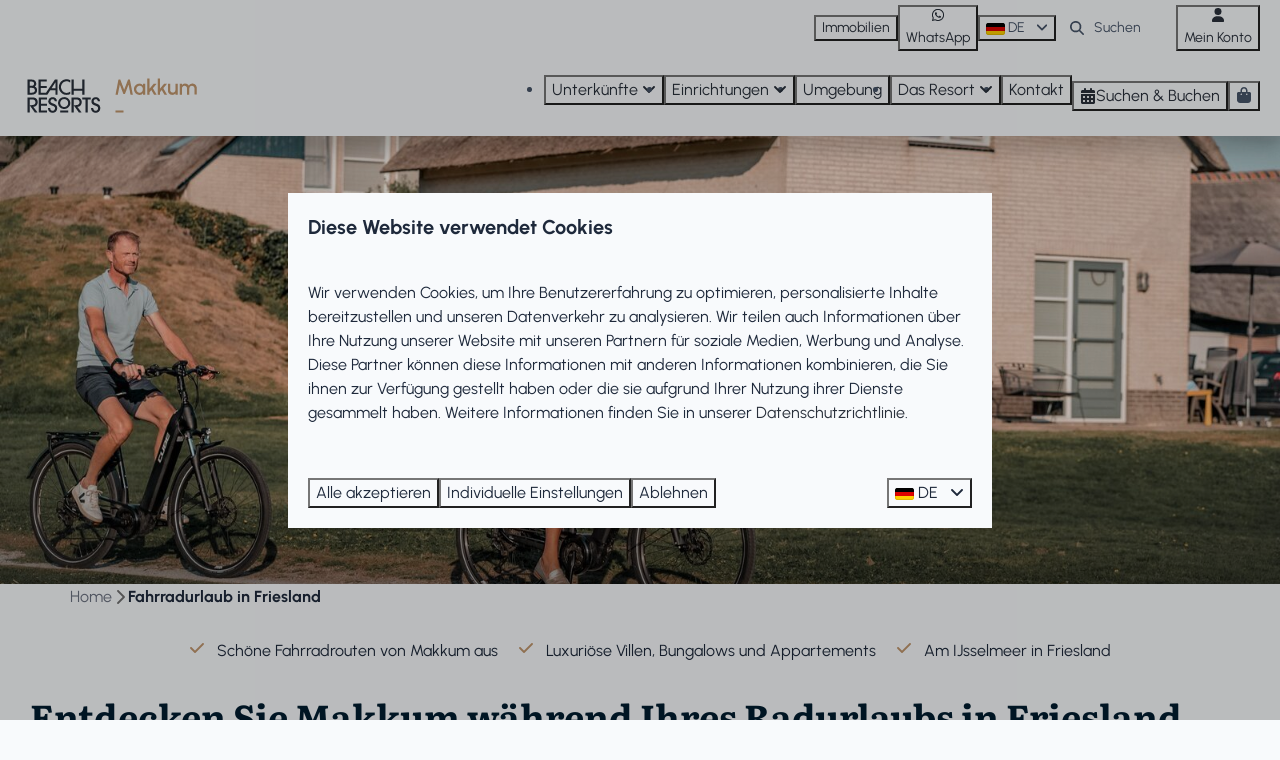

--- FILE ---
content_type: text/html; charset=utf-8
request_url: https://www.makkumbeach.de/fahrradurlaub-in-friesland
body_size: 31630
content:
<!DOCTYPE html><html data-color-scheme-id="default" lang="de"><head><meta name="ahrefs-site-verification" content="00ed4b634abb4131b2a60402f09fc27a613e1566bd52d485eed6a16cfb22262b"><meta charset="utf-8" /><meta content="width=device-width, initial-scale=1.0, viewport-fit=cover, maximum-scale=1.0, user-scalable=no" name="viewport" /><link href="https://www.makkumbeach.de/fahrradurlaub-in-friesland" hreflang="de" rel="alternate" /><link href="https://www.makkumbeachresort.com/cycling-holidays-in-friesland" hreflang="en" rel="alternate" /><link href="https://www.makkumbeach.nl/fietsvakantie" hreflang="nl" rel="alternate" /><link href="https://www.makkumbeach.de/fahrradurlaub-in-friesland" rel="canonical" /><link href="https://www.makkumbeach.nl/fietsvakantie" hreflang="x-default" rel="alternate" /><link data-turbo-track="" href="https://cdn-cms.bookingexperts.com/uploads/theming/logo/image/10/81/favicon_beach_resorts_9e1db794-6a36-4c0a-8be4-d9a035cd17f2.svg" rel="icon" /><script src="https://cdn-cms.bookingexperts.com/assets/application-6ea51211f12128b4f3ee166b199adf4a9cc026fa1c6054b652d27a6e0e72dc7a.js"></script><script src="https://cdn-cms.bookingexperts.com/assets/application/bundle-11a4f28ddb562cc98e878cd828255875876ae2669020723497de39eb59cc5d2e.js"></script><script src="https://cdn-cms.bookingexperts.com/assets/design_system/bundle.vendor-5316a0cd80fcaa7bdf3252fd40923f8d003b6f868a0bedee28a4db05ef5c7f4a.js"></script><script src="https://cdn-cms.bookingexperts.com/assets/moment/de-9a189ec00690446d28935f8405bc1b1ec158a0480792feff8518ff32cb55f28f.js"></script><script src="https://www.google.com/recaptcha/enterprise.js?render=6LcEtnUoAAAAAB9DJ5c77r3o3CGv-G9AgV8djZvL" async="async"></script>  <script src="https://cdn-cms.bookingexperts.com/assets/error_reporting-e323ef1bdaf20963f592bbfa7f03f031a7a62ba588179a171093d6be27d0e1e8.js" async="async" defer="defer"></script>
<style>
  @font-face {
  font-family: "Urbanist";
src: url("https://cdn-cms.bookingexperts.com/uploads/theming/font/regular/6/85/urbanist_regular_913a97ff-6d21-4826-a735-d458e436d411.woff2") format("woff2");
font-display: swap;

}

@font-face {
  font-family: "Urbanist";
src: url("https://cdn-cms.bookingexperts.com/uploads/theming/font/bold/6/85/urbanist_bold_8b7b4b5f-a957-4697-b7b2-37eb9cfa828c.woff2") format("woff2");
font-display: swap;

font-weight: bold;
}

@font-face {
  font-family: "Literata";
src: url("https://cdn-cms.bookingexperts.com/uploads/theming/font/regular/6/86/literata_regular_8e426a34-050d-407a-b248-f406c80c5302.woff2") format("woff2");
font-display: swap;

}

@font-face {
  font-family: "Literata";
src: url("https://cdn-cms.bookingexperts.com/uploads/theming/font/italic/6/86/literata_italic_cf63dfad-05d6-4135-8a86-41b3afede70b.woff2") format("woff2");
font-display: swap;

font-style: italic;
}

@font-face {
  font-family: "Literata";
src: url("https://cdn-cms.bookingexperts.com/uploads/theming/font/bold/6/86/literata_bold_6dc78a3e-e6a0-4c1e-b324-78485c2cae49.woff2") format("woff2");
font-display: swap;

font-weight: bold;
}

@font-face {
  font-family: "Literata";
src: url("https://cdn-cms.bookingexperts.com/uploads/theming/font/bold_italic/6/86/literata_bolditalic_97a9cbc2-cf26-4010-9b81-2bead10f9f91.woff2") format("woff2");
font-display: swap;

font-style: italic;
font-weight: bold;
}

</style>
<style>
[data-color-scheme-id="1329"] {
  --border-radius-scale: 0;
  --border-radius-button: 0;
  --font-family-base: 'Urbanist';
  --font-family-headings: 'Literata';
  --font-family-headline: 'Literata';
  --font-family-alt: 'Urbanist';
  --button-baseline-offset: 0%;
  --colors-background: #c0966d;
  --colors-text: #ffffff;
  --colors-primary: #f8fafc;
  --colors-text-on-primary: #475569;
  --colors-secondary: #ffffff;
  --colors-text-on-secondary: #475569;

}
[data-color-scheme-id="1331"] {
  --border-radius-scale: 0;
  --border-radius-button: 0;
  --font-family-base: 'Urbanist';
  --font-family-headings: 'Literata';
  --font-family-headline: 'Literata';
  --font-family-alt: 'Urbanist';
  --button-baseline-offset: 0%;
  --colors-background: #29303b;
  --colors-text: #ffffff;
  --colors-primary: #c0966d;
  --colors-text-on-primary: #ffffff;
  --colors-secondary: #ffffff;
  --colors-text-on-secondary: #ffffff;

}
[data-color-scheme-id="1332"] {
  --border-radius-scale: 0;
  --border-radius-button: 0;
  --font-family-base: 'Urbanist';
  --font-family-headings: 'Literata';
  --font-family-headline: 'Literata';
  --font-family-alt: 'Urbanist';
  --button-baseline-offset: 0%;
  --colors-background: #4e7d87;
  --colors-text: #ffffff;
  --colors-primary: #29303b;
  --colors-text-on-primary: #ffffff;
  --colors-secondary: #ffffff;
  --colors-text-on-secondary: #ffffff;

}
[data-color-scheme-id="1330"] {
  --border-radius-scale: 0;
  --border-radius-button: 0;
  --font-family-base: 'Urbanist';
  --font-family-headings: 'Literata';
  --font-family-headline: 'Literata';
  --font-family-alt: 'Urbanist';
  --button-baseline-offset: 0%;
  --colors-background: #f8fafc;
  --colors-text: #475569;
  --colors-primary: #29303b;
  --colors-text-on-primary: #ffffff;
  --colors-secondary: #c0966d;
  --colors-text-on-secondary: #ffffff;

}
[data-color-scheme-id="1333"] {
  --border-radius-scale: 0;
  --border-radius-button: 0;
  --font-family-base: 'Urbanist';
  --font-family-headings: 'Literata';
  --font-family-headline: 'Literata';
  --font-family-alt: 'Urbanist';
  --button-baseline-offset: 0%;
  --colors-background: #29303b;
  --colors-text: #ffffff;
  --colors-primary: #ffffff;
  --colors-text-on-primary: #29303b;
  --colors-secondary: #ffffff;
  --colors-text-on-secondary: #29303b;

}
[data-color-scheme-id="default"] {
  --border-radius-scale: 0;
  --border-radius-button: 0;
  --font-family-base: 'Urbanist';
  --font-family-headings: 'Literata';
  --font-family-headline: 'Literata';
  --font-family-alt: 'Urbanist';
  --button-baseline-offset: 0%;
  --colors-background: #f8fafc;
  --colors-text: #1e293b;
  --colors-primary: #29303b;
  --colors-text-on-primary: #ffffff;
  --colors-secondary: #c0966d;
  --colors-text-on-secondary: #ffffff;

}
[data-color-scheme-id="4768"] {
  --border-radius-scale: 0;
  --border-radius-button: 0;
  --font-family-base: 'Urbanist';
  --font-family-headings: 'Literata';
  --font-family-headline: 'Literata';
  --font-family-alt: 'Urbanist';
  --button-baseline-offset: 0%;
  --colors-background: #f8fafc;
  --colors-text: #1e293b;
  --colors-primary: #29303b;
  --colors-text-on-primary: #ffffff;
  --colors-secondary: #c0966d;
  --colors-text-on-secondary: #ffffff;

}
</style>

<style>
[data-color-scheme-id="white"] {
  --colors-background: #ffffff;
  --colors-text: #1e293b;
  --colors-primary: #29303b;
  --colors-text-on-primary: #ffffff;
  --colors-secondary: #c0966d;
  --colors-text-on-secondary: #ffffff;
}
[data-color-scheme-id="inverse"] {
  --colors-background: #1e293b;
  --colors-text: #f8fafc;
  --colors-primary: #ffffff;
  --colors-text-on-primary: #29303b;
  --colors-secondary: #ffffff;
  --colors-text-on-secondary: #c0966d;
}
</style>
<link rel="stylesheet" href="https://cdn-cms.bookingexperts.com/assets/application-e292fdf8aab4ab1e5c38bbc4cabbff8531b24253814db2955736c302f0f566fd.css" media="all" /><link rel="stylesheet" href="https://cdn-cms.bookingexperts.com/uploads/site/custom_stylesheet/4/90/custom_stylesheet_c8e84b2c-0890-4435-87ca-df217441d62f_4bb378e00feee9b35594226fed179ca0.css" media="all" data-turbo-track="true" /><link rel="stylesheet" href="https://cdn-cms.bookingexperts.com/assets/application/bundle.vendor-324a2cdefd932676f30318ba3bc06f477f5aa112c7edd59972a8f9abfd7d6c56.css" media="all" />
<link rel="stylesheet" href="https://cdn-cms.bookingexperts.com/assets/application/bundle-f74bbcdd59ad97f8d586acf3b02986752b30f0e32229b6402661ef1dd3a10455.css" media="all" /><style>/*Header*/
.slideshow__title h1 {
  color: white;
}

/*Main content*/
h1, h2 {
  color: #001C2F;
}

.col-sm-4.feature {
  padding-right: 0px;
  padding-left: 0px;
}

.il-block-info {
  background-image: linear-gradient(to bottom, transparent, #888) !important;
}

.il-block-info h3 {
  text-align: center;
  line-height: normal;
}

/*Footer*/
.themed-footer__contact-element .fa-home {
  margin-right: .5rem;
}

.themed-footer__contact-info>* {
  padding-bottom: 10px;
}

.themed-footer__menu-item .themed-footer__nested-menu-item {
  margin-bottom: 0.5rem;
}

/*Secties*/
.cc-section-80289 .columns-section__column, .cc-section-80293 .columns-section__column, .cc-section-80296 .columns-section__column {
  padding-left: 0px !important;
  padding-right: 0px !important;
}

.cc-section-80299 .card {
  background: #ffffff;
  border-radius: 10px;
  border-width: 3px;
  border-style: solid;
  border-color: #F1F1F1;
  box-shadow: 5px 10px 10px #00000025;
}

.section-group[style*=background-image]{
  background-position: center !important;
}

/* zoek en boek */

/* Zoek en boek mooi maken */
.alert-warning {
    color: #1e293b; /* tekstkleur */
    background-color: #f8fafc; /* achtergrondkleur */
    border-color: #f8fafc;
}

.btn-holiday {
    color: #ffffff; /* tekst op primaire kleur */
    background-color: #29303b; /* primaire kleur */
    border-color: #29303b;
}

.panel-footer {
    border-radius: 0 0 15px 15px;
}

.panel-holiday > .panel-heading {
    color: #ffffff; /* tekst op primaire kleur */
    background-color: #29303b; /* primaire kleur */
    border-color: #29303b;
    border-radius: 15px 15px 0 0;
}

.panel-holiday {
    border-color: #29303b; /* primaire kleur */
    border-radius: 17px;
}

.label-holiday {
    background-color: #29303b; /* primaire kleur */
    color: #ffffff; /* tekst op primaire kleur */
}

.color-link-important {
    color: #c0966d !important; /* secundaire kleur */
}

/* Opmaak kalender legenda */
.calendar-legend .calendar-scale {
    background-image: linear-gradient(
        to right,
        transparent,
        color-mix(in srgb, #29303b, #c0966d 50%),
        #ffffff 5%
    ) !important;
}

.calendar-legend .calendar-scale div {
    background-image: linear-gradient(
        to right,
        transparent,
        color-mix(in srgb, #29303b, #c0966d 50%),
        #ffffff 5%
    ) !important;
}

.calendar .calendar-month table tr td .calendar-day-bar .calendar-day-rating {
    background-color: color-mix(in srgb, #c0966d, #ffffff 5%);
}

/* Kenmerken permanent uitklappen */
.show-more {
    max-height: none !important;
    overflow: visible !important;
}

a.show-more-more.absolute.bottom-0.left-0.right-0.px-20.py-32.text-center {
    display: none;
}

/* Informatie aanvragen pagina */
.container-fluid.max-width > h2.h1,
.container-fluid.max-width .row.mt-12 .col-md-8 {
    color: #ffffff; /* tekst op primaire/secondaire kleur */
}


.flex-grow.clearfix strong {
  font-size: 20px;
  font-family: Literata;
}

ul.icon-list path {
  color: #c0966d;
}

[data-color-scheme-id="4768"] .widget {
  margin-bottom: 0px !important;
}

[data-color-scheme-id="4768"] .columns-section__column {
    padding-left: 0px !important;
    padding-right: 0px !important;
}</style><link rel="stylesheet" href="https://cdn-cms.bookingexperts.com/assets/print-c70f26adc14865d36e1a26fdcd63ec4c8e2c06a3aa89e139ae9376890bda15f3.css" media="print" />    <script>
      // Define dataLayer and the gtag function.
      window.dataLayer = window.dataLayer || [];
    </script>
    <script>
      function gtag(){dataLayer.push(arguments);}
      gtag('consent', 'default', {
        ad_storage: 'denied',
        analytics_storage: 'denied',
        ad_user_data: 'denied',
        ad_personalization: 'denied',
        personalization: 'denied',
        personalization_storage: 'denied',
        functionality_storage: 'denied',
        security_storage: 'granted',
        wait_for_update: 500
      });

      gtag("set", "ads_data_redaction", true);
      gtag("set", "url_passthrough", true);
    </script>

  <script>
      window.dataLayer.push({"event":"view_item_list","item_list_id":"availability_search","item_list_name":"Availability search","items":[{"item_id":"35845","item_name":"Vissersvilla Deluxe mit Sauna, Whirlpool \u0026 Wellness Hot Tub – 8 Personen","item_brand":"Beach Resorts Makkum","item_category":"other","item_country":"Nederland","item_region":"Friesland","item_city":"Makkum","park_id":490,"park_name":"Beach Resorts Makkum","price":"624.60","quantity":1,"currency":"EUR","start_date":null,"end_date":null,"index":1},{"item_id":"16881","item_name":"Dune Villa Deluxe mit Sauna – 8 Personen","item_brand":"Beach Resorts Makkum","item_category":"other","item_country":"Nederland","item_region":"Friesland","item_city":"Makkum","park_id":490,"park_name":"Beach Resorts Makkum","price":"527.00","quantity":1,"currency":"EUR","start_date":null,"end_date":null,"index":2},{"item_id":"16890","item_name":"Fisherman’s Villa – 6 Personen","item_brand":"Beach Resorts Makkum","item_category":"other","item_country":"Nederland","item_region":"Friesland","item_city":"Makkum","park_id":490,"park_name":"Beach Resorts Makkum","price":"442.40","quantity":1,"currency":"EUR","start_date":null,"end_date":null,"index":3},{"item_id":"33504","item_name":"Apartment Residence Sudersee – Penthouse – 4 Personen","item_brand":"Beach Resorts Makkum","item_category":"apartment","item_country":"Nederland","item_region":"Friesland","item_city":"Makkum","park_id":490,"park_name":"Beach Resorts Makkum","price":"411.40","quantity":1,"currency":"EUR","start_date":null,"end_date":null,"index":4}]})
  </script>
  <!-- Google Tag Manager -->
  <script>
  (function(w,d,s,l,i){w[l]=w[l]||[];w[l].push({'gtm.start':
  new Date().getTime(),event:'gtm.js'});var f=d.getElementsByTagName(s)[0],
  j=d.createElement(s),dl=l!='dataLayer'?'&l='+l:'';j.async=true;j.src=
  '/system/metrics/4/gtm.js?id='+i+dl;f.parentNode.insertBefore(j,f);
  })(window,document,'script','dataLayer', 'GTM-KPFBPFJ');</script>
  <!-- End Google Tag Manager -->
<noscript><style>.lazyload { display: none; }</style></noscript><title>Fahrradurlaub in Holland | Friesland | Ferienvillen am Meer</title><meta content="Verbringen Sie Ihren Fahrradurlaub in Friesland in den Niederlanden und entdecken Sie die schöne Natur rund um unseren Ferienpark Beach Resorts Makkum" name="description" /><meta content="https://cdn-cms.bookingexperts.com/media/1670/10/optimized.jpg" name="og:image" /></head><body class="ds-reset"><div class="application-layout__root">  <!-- Google Tag Manager (noscript) -->
  <noscript><iframe src="//www.makkumbeach.de/ns.html?id=GTM-KPFBPFJ"
  height="0" width="0" style="display:none;visibility:hidden"></iframe></noscript>
  <!-- End Google Tag Manager (noscript) -->
<div class="print-only mb-3"><a href="https://www.makkumbeach.de/"><img style="max-height: 10em;" alt="Beach Resorts Makkum" src="https://cdn-cms.bookingexperts.com/uploads/theming/logo/image/10/80/beach_resorts_makkum_logo_6108e790-edad-4c8b-81ce-d095936e5a44.svg" /></a></div><header class='header reset header--sticky-lg' data-color-scheme-id='1330' data-controller='openable overlappable sticky' data-openable-close-outside-value data-openable-manage-scroll-value data-openable-open-class='header--modal-open' data-overlappable-overlapped-class='header--force-modal' data-sticky-stuck-class='header--nav-stuck'>
<style>:root { --header-pull: 0rem; --header-pull-lg: 0rem; }</style>

<div class='header__top lg:hidden solid' data-color-scheme-id='1329'>
<div class="page-width page-width--wide header__top-container"><a class="flex min-w-0" href="tel:+31 (0)515 23 22 85"><button type="button" class="button button--ghost button--small button--center" data-theme="website">
<div class="button__before"><i class="icon icon--normal fas fa-phone" data-theme="website"></i>

</div>
<div class="button__content">+31 (0)515 23 22 85</div>


</button>
</a><a class="flex min-w-0" href="mailto:info@makkumbeach.nl"><button type="button" class="button button--ghost button--small button--center" data-theme="website">
<div class="button__before"><i class="icon icon--normal fas fa-envelope" data-theme="website"></i>

</div>
<div class="button__content">info@makkumbeach.nl</div>


</button>
</a>
</div></div>
<div class='header__top max-lg:hidden solid'>
<div class="page-width page-width--wide header__top-container"><div class='header__top-menu' data-overlappable-target='subject'>
<a target="_blank" href="https://www.makkumbeachimmobilien.de/"><button type="button" class="button button--ghost button--small button--center" data-theme="website">

<div class="button__content">Immobilien</div>


</button>


</a></div>
<a class="flex min-w-0" href="https://wa.me/31515232285"><button type="button" class="button button--ghost button--small button--center" data-theme="website">
<div class="button__before"><i class="icon icon--normal fab fa-whatsapp" data-theme="website"></i>

</div>
<div class="button__content">WhatsApp</div>


</button>
</a>
<div class='picklist picklist--left max-lg:hidden' data-controller='openable' data-openable-close-outside-value data-openable-open-class='picklist--open'>
<div data-action='click-&gt;openable#toggle'><button type="button" title="Sprache auswählen" class="button button--ghost button--small button--center" data-theme="website">

<div class="button__content"><span><img alt="Deutsch" src="https://cdn-cms.bookingexperts.com/assets/design_system/flags/flag_de-1accb48b511f701931ffac544809516df2387464e764a18f7c79ed1e859cf41b.svg" />
</span>
<span>DE</span>
<i class="ml-2 fas fa-angle-down"></i>
</div>


</button>
</div>
<div class='picklist__backdrop'>
<div class='picklist__dialog' data-color-scheme-id='default' data-openable-target='inside'>
<div class='picklist__header'>
Sprache auswählen
<a data-action="openable#close" class="close-button"><i class="fas fa-times"></i></a>
</div>
<a class="picklist__option" href="https://www.makkumbeach.de/fahrradurlaub-in-friesland?currency=EUR&referrer" tabindex="0"><i class="fa-sm text-primary fas fa-check"></i><span>Deutsch</span>
</a>
<a class="picklist__option" href="https://www.makkumbeachresort.com/cycling-holidays-in-friesland?currency=EUR&referrer" tabindex="0"><span>English</span>
</a>
<a class="picklist__option" href="https://www.makkumbeach.nl/fietsvakantie?currency=EUR&referrer" tabindex="0"><span>Nederlands</span>
</a>
</div>
</div>
</div>


<div class='search-field search-field--small search-field search-field--top-fill-solid max-lg:hidden'>
<i class="search-field__icon fas fa-search"></i>
<form class="search-field__form" action="/search" accept-charset="UTF-8" method="get"><input name="query" placeholder="Suchen" required="required" class="search-field__input" type="search" id="search_query" />
</form></div>

<a href="/mein-konto"><button type="button" class="button button--neutral button--small button--center max-lg:hidden" data-theme="website">
<div class="button__before"><i class="icon icon--normal fas fa-user" data-theme="website"></i>

</div>
<div class="button__content">Mein Konto</div>


</button>
</a>

</div></div>
<div class="page-width page-width--wide header__logo-lg header__logo-lg--header-resize"><a href="https://www.makkumbeach.de/"><img data-overlappable-target="subject" alt="Beach Resorts Makkum" src="https://cdn-cms.bookingexperts.com/uploads/theming/logo/image/10/80/beach_resorts_makkum_logo_6108e790-edad-4c8b-81ce-d095936e5a44.svg" /></a>
</div><nav class='header__nav solid header__nav--solid' data-sticky-target='sticky'>
<div class="page-width page-width--wide header__nav-container"><div class='header__logo'><a href="https://www.makkumbeach.de/"><img data-overlappable-target="subject" alt="Beach Resorts Makkum" src="https://cdn-cms.bookingexperts.com/uploads/theming/logo/image/10/80/beach_resorts_makkum_logo_6108e790-edad-4c8b-81ce-d095936e5a44.svg" /></a></div>
<button type="button" data-action="click-&gt;openable#open" data-theme="website" class="button button--ghost button--large button--center header__menu-button--menu">
<div class="button__before"><i class="icon icon--large fas fa-bars" data-theme="website"></i>

</div>
<div class="button__content">Menü</div>


</button>

<ul class='header__menu' data-overlappable-target='subject'>
<li class='header__submenu' data-controller='openable' data-openable-close-outside-value data-openable-enable-hover-value>
<a href="https://www.makkumbeach.de/unterkuenfte"><button type="button" data-action="click-&gt;openable#toggle" data-theme="website" class="button button--ghost button--large button--center">

<div class="button__content">Unterkünfte
<i data-openable-target="hide" class="fas fa-angle-down"></i>
<i data-openable-target="show" class="fas fa-angle-up"></i>
</div>


</button>

</a><ul data-color-scheme-id='default' data-openable-target='show' style='display: none;'>
<div class='flex flex-col'>
<li class='first-of-type:mt-0 break-inside-avoid-column'><a href="https://www.makkumbeach.de/villen">Luxuriöse Ferienvillen
</a></li>
<li class='first-of-type:mt-0 break-inside-avoid-column'><a href="https://www.makkumbeach.de/ferienhaus-makkum">Ferienhäuser
</a></li>
<li class='first-of-type:mt-0 break-inside-avoid-column'><a href="https://www.makkumbeach.de/ferienwohnungen">Wohnungen 
</a></li>
<li class='first-of-type:mt-0 break-inside-avoid-column'><a href="https://www.makkumbeach.de/strandhotel-makkum">Strandhotel Vigilante
</a></li>
</div>
</ul>
</li>
<li class='header__submenu' data-controller='openable' data-openable-close-outside-value data-openable-enable-hover-value>
<a href="https://www.makkumbeach.de/einrichtungen"><button type="button" data-action="click-&gt;openable#toggle" data-theme="website" class="button button--ghost button--large button--center">

<div class="button__content">Einrichtungen
<i data-openable-target="hide" class="fas fa-angle-down"></i>
<i data-openable-target="show" class="fas fa-angle-up"></i>
</div>


</button>

</a><ul data-color-scheme-id='default' data-openable-target='show' style='display: none;'>
<div class='flex flex-col'>
<li class='first-of-type:mt-0 break-inside-avoid-column'><a href="https://www.makkumbeach.de/anlagen/fahrradverleih">Fahrradverleih
</a></li>
<li class='first-of-type:mt-0 break-inside-avoid-column'><a href="https://www.makkumbeach.de/anlagen/wassersportverleih">Wassersportverleih
</a></li>
<li class='first-of-type:mt-0 break-inside-avoid-column'><a href="https://www.makkumbeach.de/anlagen/strand-und-ijsselmeer">Strand und IJsselmeer
</a></li>
<li class='first-of-type:mt-0 break-inside-avoid-column'><a href="https://www.makkumbeach.de/anlagen/essen-und-getraenke">Essen und Getränke
</a></li>
<li class='first-of-type:mt-0 break-inside-avoid-column'><a href="https://www.makkumbeach.de/anlagen/sport-und-spiele">Sport und Spiele
</a></li>
<li class='first-of-type:mt-0 break-inside-avoid-column'><a href="https://www.makkumbeach.de/anlagen/gestalten-sie-ihren-aufenthalt-perfekt">Gestalten Sie Ihren Aufenthalt perfekt
</a></li>
<li class='first-of-type:mt-0 break-inside-avoid-column'><a href="https://www.makkumbeach.de/anlagen/rabattpass-fuer-gaeste">Rabattpass für Gäste
</a></li>
</div>
</ul>
</li>
<li>
<a href="https://www.makkumbeach.de/umgebung"><button type="button" class="button button--ghost button--large button--center" data-theme="website">

<div class="button__content">Umgebung </div>


</button>


</a></li>
<li class='header__submenu' data-controller='openable' data-openable-close-outside-value data-openable-enable-hover-value>
<a href="https://www.makkumbeach.de/resort"><button type="button" data-action="click-&gt;openable#toggle" data-theme="website" class="button button--ghost button--large button--center">

<div class="button__content">Das Resort
<i data-openable-target="hide" class="fas fa-angle-down"></i>
<i data-openable-target="show" class="fas fa-angle-up"></i>
</div>


</button>

</a><ul data-color-scheme-id='default' data-openable-target='show' style='display: none;'>
<div class='flex flex-col'>
<li class='first-of-type:mt-0 break-inside-avoid-column'><a href="https://www.makkumbeach.de/fotos-und-videos">Fotos und Videos
</a></li>
<li class='first-of-type:mt-0 break-inside-avoid-column'><a href="https://www.makkumbeach.de/karte">Karte
</a></li>
<li class='first-of-type:mt-0 break-inside-avoid-column'><a href="https://www.makkumbeach.de/urlaubszeiten">Ferienzeiten
</a></li>
</div>
</ul>
</li>
<li>
<a href="https://www.makkumbeach.de/kontakt"><button type="button" class="button button--ghost button--large button--center" data-theme="website">

<div class="button__content">Kontakt</div>


</button>


</a></li>
</ul>


<turbo-frame id='checkout-cart' src='/system/de/checkout_booking'>
<div class="hstack"><a data-turbo="false" href="/buchen"><button type="button" class="button button--primary button--large button--center" data-theme="website">

<div class="button__content"><div class="gap-3 hstack"><i class="icon icon--normal sm:max-md:hidden fas fa-calendar-alt" data-theme="website"></i>


<span class="max-sm:hidden">Suchen &amp; Buchen</span>
</div>

</div>


</button>
</a>
<div class='checkout-cart-button max-sm:hidden' data-controller='openable' data-openable-close-outside-value data-openable-manage-scroll-value data-openable-open-class='checkout-cart-button--modal-open'>
<div class='relative'>
<button type="button" data-action="click-&gt;openable#toggle" data-theme="website" class="button button--primary-outlined button--large button--center">

<div class="button__content"><i class="icon icon--large fas fa-shopping-bag" data-theme="website"></i>

</div>


</button>


</div>
<dialog aria-label='Ihr Urlaub' class='checkout-modal' data-color-scheme-id='default' data-openable-target='dialog'>
<div class='checkout-modal__dialog' data-openable-target='inside'>
<div class='checkout-modal__header'>
<div class='checkout-modal__shopping-bag'>
<i class="fas fa-shopping-bag"></i>

</div>
Ihr Urlaub
<a data-action="openable#close" class="close-button ml-auto"><i class="fas fa-times"></i></a>
</div>
<div class='checkout-modal__content'>
<div class='checkout-modal__empty'>
<img src="https://cdn-cms.bookingexperts.com/assets/empty_booking-99b1b8011408317afc97a5a537d61949779c0b8fdee86f505f0b97aeb5c6b9fe.svg" />
<h2 class='checkout-modal__empty-title'>Sie haben noch nichts hinzugefügt</h2>
<p class='checkout-modal__empty-body'>Besuchen Sie die Startseite oder lassen Sie sich im Bereich Suchen &amp; Buchen inspirieren.</p>
<div class='checkout-modal__empty-buttons'>
<a data-turbo="false" href="/"><button type="button" class="button button--ghost button--normal button--center" data-theme="website">

<div class="button__content">Startseite</div>


</button>

</a><a data-turbo="false" href="/buchen"><button type="button" class="button button--ghost button--normal button--center" data-theme="website">

<div class="button__content">Suchen &amp; Buchen</div>


</button>

</a></div>
</div>
</div>
</div>
</dialog>

</div>

</div>


</turbo-frame>
</div></nav>
<div class='header__modal' data-color-scheme-id='default'>
<div class='header__modal-contact sm:hidden'>
<a class="flex min-w-0" href="tel:+31 (0)515 23 22 85"><button type="button" class="button button--ghost button--small button--center" data-theme="website">
<div class="button__before"><i class="icon icon--normal fas fa-phone" data-theme="website"></i>

</div>
<div class="button__content">+31 (0)515 23 22 85</div>


</button>
</a><a class="flex min-w-0" href="mailto:info@makkumbeach.nl"><button type="button" class="button button--ghost button--small button--center" data-theme="website">
<div class="button__before"><i class="icon icon--normal fas fa-envelope" data-theme="website"></i>

</div>
<div class="button__content">info@makkumbeach.nl</div>


</button>
</a>
</div>
<div class='header__modal-dialog' data-openable-target='inside'>
<div class='header__modal-header'>
Menü
<a data-action="openable#close" class="close-button"><i class="fas fa-times"></i></a>
</div>
<div class='header__modal-subheader'>
<a href="/buchen"><button type="button" class="button button--primary button--normal button--center" data-theme="website">

<div class="button__content"><div class="gap-3 hstack"><i class="icon icon--normal fas fa-calendar-alt" data-theme="website"></i>


<span>Suchen &amp; Buchen</span>
</div>

</div>


</button>
</a>

<a href="/mein-konto"><button type="button" class="button button--neutral button--normal button--center" data-theme="website">

<div class="button__content">Mein Konto</div>


</button>
</a>

</div>
<div class='header__modal-content'>
<ul class='header__modal-menu'>
<li data-controller='openable'>
<div class='header__modal-menu-item'>
<a class="header__modal-menu-label" href="https://www.makkumbeach.de/unterkuenfte">Unterkünfte
</a>
<div class='header__modal-menu-divider'></div>
<div class='header__modal-menu-toggle' data-action='click-&gt;openable#toggle'>
<i data-openable-target="hide" class="fas fa-plus"></i>
<i data-openable-target="show" class="fas fa-minus"></i>
</div>
</div>
<ul data-openable-target='show'>
<li><a href="https://www.makkumbeach.de/villen">Luxuriöse Ferienvillen
</a></li>
<li><a href="https://www.makkumbeach.de/ferienhaus-makkum">Ferienhäuser
</a></li>
<li><a href="https://www.makkumbeach.de/ferienwohnungen">Wohnungen 
</a></li>
<li><a href="https://www.makkumbeach.de/strandhotel-makkum">Strandhotel Vigilante
</a></li>
</ul>
</li>
<li data-controller='openable'>
<div class='header__modal-menu-item'>
<a class="header__modal-menu-label" href="https://www.makkumbeach.de/einrichtungen">Einrichtungen
</a>
<div class='header__modal-menu-divider'></div>
<div class='header__modal-menu-toggle' data-action='click-&gt;openable#toggle'>
<i data-openable-target="hide" class="fas fa-plus"></i>
<i data-openable-target="show" class="fas fa-minus"></i>
</div>
</div>
<ul data-openable-target='show'>
<li><a href="https://www.makkumbeach.de/anlagen/fahrradverleih">Fahrradverleih
</a></li>
<li><a href="https://www.makkumbeach.de/anlagen/wassersportverleih">Wassersportverleih
</a></li>
<li><a href="https://www.makkumbeach.de/anlagen/strand-und-ijsselmeer">Strand und IJsselmeer
</a></li>
<li><a href="https://www.makkumbeach.de/anlagen/essen-und-getraenke">Essen und Getränke
</a></li>
<li><a href="https://www.makkumbeach.de/anlagen/sport-und-spiele">Sport und Spiele
</a></li>
<li><a href="https://www.makkumbeach.de/anlagen/gestalten-sie-ihren-aufenthalt-perfekt">Gestalten Sie Ihren Aufenthalt perfekt
</a></li>
<li><a href="https://www.makkumbeach.de/anlagen/rabattpass-fuer-gaeste">Rabattpass für Gäste
</a></li>
</ul>
</li>
<li>
<div class='header__modal-menu-item'>
<a class="header__modal-menu-label" href="https://www.makkumbeach.de/umgebung">Umgebung 
</a>
</div>
</li>
<li data-controller='openable'>
<div class='header__modal-menu-item'>
<a class="header__modal-menu-label" href="https://www.makkumbeach.de/resort">Das Resort
</a>
<div class='header__modal-menu-divider'></div>
<div class='header__modal-menu-toggle' data-action='click-&gt;openable#toggle'>
<i data-openable-target="hide" class="fas fa-plus"></i>
<i data-openable-target="show" class="fas fa-minus"></i>
</div>
</div>
<ul data-openable-target='show'>
<li><a href="https://www.makkumbeach.de/fotos-und-videos">Fotos und Videos
</a></li>
<li><a href="https://www.makkumbeach.de/karte">Karte
</a></li>
<li><a href="https://www.makkumbeach.de/urlaubszeiten">Ferienzeiten
</a></li>
</ul>
</li>
<li>
<div class='header__modal-menu-item'>
<a class="header__modal-menu-label" href="https://www.makkumbeach.de/kontakt">Kontakt
</a>
</div>
</li>
<li>
<div class='header__modal-menu-item'>
<a target="_blank" class="header__modal-menu-label" href="https://www.makkumbeachimmobilien.de/">Immobilien
</a>
</div>
</li>
</ul>
</div>
<div class='header__modal-footer'>
<div class='picklist picklist--up' data-controller='openable' data-openable-close-outside-value data-openable-open-class='picklist--open'>
<div data-action='click-&gt;openable#toggle'><button type="button" title="Sprache auswählen" class="button button--ghost button--normal button--center" data-theme="website">

<div class="button__content"><span><img alt="Deutsch" src="https://cdn-cms.bookingexperts.com/assets/design_system/flags/flag_de-1accb48b511f701931ffac544809516df2387464e764a18f7c79ed1e859cf41b.svg" />
</span>
<span>DE</span>
<i class="ml-2 fas fa-angle-down"></i>
</div>


</button>
</div>
<div class='picklist__backdrop'>
<div class='picklist__dialog' data-color-scheme-id='default' data-openable-target='inside'>
<div class='picklist__header'>
Sprache auswählen
<a data-action="openable#close" class="close-button"><i class="fas fa-times"></i></a>
</div>
<a class="picklist__option" href="https://www.makkumbeach.de/fahrradurlaub-in-friesland?currency=EUR&referrer" tabindex="0"><i class="fa-sm text-primary fas fa-check"></i><span>Deutsch</span>
</a>
<a class="picklist__option" href="https://www.makkumbeachresort.com/cycling-holidays-in-friesland?currency=EUR&referrer" tabindex="0"><span>English</span>
</a>
<a class="picklist__option" href="https://www.makkumbeach.nl/fietsvakantie?currency=EUR&referrer" tabindex="0"><span>Nederlands</span>
</a>
</div>
</div>
</div>


<div class='search-field search-field--normal search-field search-field--top-fill-solid'>
<i class="search-field__icon fas fa-search"></i>
<form class="search-field__form" action="/search" accept-charset="UTF-8" method="get"><input name="query" placeholder="Suchen" required="required" class="search-field__input" type="search" id="search_query" />
</form></div>

</div>
</div>
</div>

</header>
<main><div class='section-group' style=''>
<section class='cc-section-80007 slideshow-section--normal slideshow-section reset' data-controller='slideshow' style='--safe-area-top: var(--header-pull, 0rem); --safe-area-top-lg: var(--header-pull-lg, 0rem); --safe-area-bottom: 0rem; --safe-area-bottom-lg: 0rem;'>
<div class='slideshow-section__main'>
<div class='slide' data-slideshow-target='slide'>
<img alt="Fahrradurlaub Friesland" srcset="https://cdn-cms.bookingexperts.com/media/1670/10/optimized.jpg 1600w, https://cdn-cms.bookingexperts.com/media/1670/10/normal.jpg 800w, https://cdn-cms.bookingexperts.com/media/1670/10/middle_400.jpg 400w" style="object-position: 47% 67%" loading="lazy" class="slide__media_item" src="https://cdn-cms.bookingexperts.com/media/1670/10/optimized.jpg" />
</div>

<div class="page-width page-width--normal slideshow-section__container"><div class='slideshow-section__title-and-controls flex w-full'>
</div>
</div></div>

</section>

<section class='cc-section-80008 columns-section' style='--safe-area-top: 0rem; --safe-area-top-lg: 0rem; --safe-area-bottom: 0rem; --safe-area-bottom-lg: 0rem;'>
<div class="page-width page-width--normal columns-section"><nav class="breadcrumbs-navigation" aria-label="Breadcrumb"><ol class="breadcrumbs" data-theme="website"><li class="breadcrumbs-item"><a class="breadcrumbs-item__link" href="https://www.makkumbeach.de/">Home</a>
<i class="icon icon--small breadcrumbs-item__separator-icon fas fa-chevron-right" data-theme="website"></i>


</li>

<li class="breadcrumbs-item"><span class="breadcrumbs-item__current" aria-current="page">Fahrradurlaub in Friesland</span>

</li>


</ol>
</nav>

<div style='padding-top: 16px;'>

<div class='columns-section__columns'>
<div class='columns-section__column w-full'>
<section class='widget usps-widget max-sm:block sm:block md:block lg:block xl:block' id=''>
<div class=''>

<div class='widget__content'>
<div class='reset'>
<ul class="icon-list icon-list--horizontal"><li class="icon-list__item"><i class="icon-list__icon fas fa-check"></i>Schöne Fahrradrouten von Makkum aus</li><li class="icon-list__item"><i class="icon-list__icon fas fa-check"></i>Luxuriöse Villen, Bungalows und Appartements</li><li class="icon-list__item"><i class="icon-list__icon fas fa-check"></i>Am IJsselmeer in Friesland</li></ul></div>

</div>
</div>
</section>
<section class='widget rich-text-widget max-sm:block sm:block md:block lg:block xl:block' id=''>
<div class=''>

<div class='widget__content'>
<h1>Entdecken Sie Makkum während Ihres Radurlaubs in Friesland</h1>
<p>Sie suchen einen idealen Ort für einen <i>Fahrradurlaub</i>? Machen Sie doch einen <strong>Fahrradurlaub in Friesland</strong>! Friesland verfügt über viele schöne Radwege, zum Beispiel entlang des <a href="https://www.makkumbeach.de/ferienpark-ijsselmeer"><u>IJsselmeers</u></a>, zu den elf Städten Frieslands oder durch die schöne Natur. Nach einem Tag voller <i>schöner Fahrradrouten </i>können Sie die Nacht im Beach Resorts Makkum verbringen. Bei uns finden Sie verschiedene luxuriöse Unterkünfte am oder in der Nähe des Strandes, wo Sie sich nach dem Radfahren entspannen können. Alternativ können Sie auch ein schönes Bad im IJsselmeer nehmen. Wann dürfen wir Sie begrüßen?</p>
</div>
</div>
</section>
<section class='widget button-widget max-sm:block sm:block md:block lg:block xl:block' id=''>
<div class=''>

<div class='widget__content'>
<div class=''>
<a class="btn btn-primary" href="https://www.makkumbeach.de/buchen">Buchen Sie Ihren Fahrradurlaub <i class="icon-right fas fa-bicycle"></i></a>
</div>

</div>
</div>
</section>
<section class='widget rich-text-widget max-sm:block sm:block md:block lg:block xl:block' id=''>
<div class=''>

<div class='widget__content'>
<h3>Suchen und buchen Sie Ihren Fahrradurlaub in Friesland <i>⤵︎</i>
</h3>
</div>
</div>
</section>
<section class='widget availability-search-widget max-sm:block sm:block md:block lg:block xl:block' id='zoek-and-boek'>
<div class=''>

<div class='widget__content'>
<section class="widget-container availability-search-widget"><div class="js-subcontent js-subcontent-area js-filtered-subcontent" id="availability-search">    <script>
      // Define dataLayer and the gtag function.
      window.dataLayer = window.dataLayer || [];
    </script>
    <script>
      function gtag(){dataLayer.push(arguments);}
      gtag('consent', 'default', {
        ad_storage: 'denied',
        analytics_storage: 'denied',
        ad_user_data: 'denied',
        ad_personalization: 'denied',
        personalization: 'denied',
        personalization_storage: 'denied',
        functionality_storage: 'denied',
        security_storage: 'granted',
        wait_for_update: 500
      });

      gtag("set", "ads_data_redaction", true);
      gtag("set", "url_passthrough", true);
    </script>

  <script>
      window.dataLayer.push({"event":"view_item_list","item_list_id":"availability_search","item_list_name":"Availability search","items":[{"item_id":"35845","item_name":"Vissersvilla Deluxe mit Sauna, Whirlpool \u0026 Wellness Hot Tub – 8 Personen","item_brand":"Beach Resorts Makkum","item_category":"other","item_country":"Nederland","item_region":"Friesland","item_city":"Makkum","park_id":490,"park_name":"Beach Resorts Makkum","price":"624.60","quantity":1,"currency":"EUR","start_date":null,"end_date":null,"index":1},{"item_id":"16881","item_name":"Dune Villa Deluxe mit Sauna – 8 Personen","item_brand":"Beach Resorts Makkum","item_category":"other","item_country":"Nederland","item_region":"Friesland","item_city":"Makkum","park_id":490,"park_name":"Beach Resorts Makkum","price":"527.00","quantity":1,"currency":"EUR","start_date":null,"end_date":null,"index":2},{"item_id":"16890","item_name":"Fisherman’s Villa – 6 Personen","item_brand":"Beach Resorts Makkum","item_category":"other","item_country":"Nederland","item_region":"Friesland","item_city":"Makkum","park_id":490,"park_name":"Beach Resorts Makkum","price":"442.40","quantity":1,"currency":"EUR","start_date":null,"end_date":null,"index":3},{"item_id":"33504","item_name":"Apartment Residence Sudersee – Penthouse – 4 Personen","item_brand":"Beach Resorts Makkum","item_category":"apartment","item_country":"Nederland","item_region":"Friesland","item_city":"Makkum","park_id":490,"park_name":"Beach Resorts Makkum","price":"411.40","quantity":1,"currency":"EUR","start_date":null,"end_date":null,"index":4}]})
  </script>
<div class="row mt-4 filtering js-gmap-toc" data-filtering-path="https://www.makkumbeach.de/buchen?force_search_params=true"><input type="hidden" name="sorting_id" value="highlighted_desc" class="filtering-filter" /><div class="col-md-4"><div class="md:hidden mb-8 vspace-2"><section aria-label="Suchanfrage" class="border bg-white px-2.5 py-4" id="search-query-summary"><header class="flex flex-center"><h3 class="h3 my-0 px-1 py-2 flex-grow">Suchanfrage</h3><a class="btn btn-primary" href="/de/edit_search_query?sorting_id=highlighted_desc"><i class="mr-2.5 fas fa-pencil-alt"></i>Bearbeiten</a></header><section class="vspace-2 mt-4"><div class="flex flex-center"><i class="ml-1 mr-1 width-2 fas fa-home"></i><a class="text-overflow-ellipsis flex-grow text-placeholder" href="/de/edit_search_query?sorting_id=highlighted_desc#select_rentable_type">Alle Arten</a></div><div class="flex flex-center"><i class="ml-1 mr-1 width-2 fas fa-moon"></i><a class="text-overflow-ellipsis flex-grow text-placeholder" href="/de/edit_search_query?sorting_id=highlighted_desc#select_period">Wähle Zeitraum</a></div><div class="flex flex-center"><i class="ml-1 mr-1 width-2 fas fa-user"></i><a class="text-overflow-ellipsis flex-grow text-placeholder" href="/de/edit_search_query?sorting_id=highlighted_desc#select_guest_group">Wähle Gruppe von Gästen</a></div></section></section><section aria-label="Filter" class="border bg-white px-2.5 py-4" id="filter-query-summary"><header class="flex flex-center"><h3 class="h3 my-0 px-1 py-2 flex-grow">Filter</h3><a class="btn btn-default" href="/de/edit_filter_query?sorting_id=highlighted_desc"><i class="mr-2.5 fas fa-plus"></i>Auswählen</a></header></section><div class="enhanced-select"><div class="enhanced-select-icon"><i class="fas fa-search"></i></div><select name="rentable_identity" id="rentable_identity" class="js-navigation-select"><option value="">Bestimmte Unterkunft</option><option value="https://www.makkumbeach.de/unterkuenfte/beach-villa-royale-mit-wellness-hot-tub-sauna-10-personen?rentable_identity_id=91587">Borndiep 02 – Beach Villa Royale mit Wellness Hot Tub &amp; Sauna – 10 Personen</option>
<option value="https://www.makkumbeach.de/unterkuenfte/beachvilla-royaal-mit-sauna-10-personen?rentable_identity_id=91588">Borndiep 03 – Beachvilla Royaal mit Sauna – 10 Personen</option>
<option value="https://www.makkumbeach.de/unterkuenfte/beach-villa-royale-mit-wellness-hot-tub-sauna-10-personen?rentable_identity_id=91589">Borndiep 04 – Beach Villa Royale mit Wellness Hot Tub &amp; Sauna – 10 Personen</option>
<option value="https://www.makkumbeach.de/unterkuenfte/beachvilla-royaal-mit-sauna-10-personen?rentable_identity_id=91590">Borndiep 05 – Beachvilla Royaal mit Sauna – 10 Personen</option>
<option value="https://www.makkumbeach.de/unterkuenfte/beach-villa-royale-mit-wellness-hot-tub-sauna-10-personen?rentable_identity_id=91591">Borndiep 06 – Beach Villa Royale mit Wellness Hot Tub &amp; Sauna – 10 Personen</option>
<option value="https://www.makkumbeach.de/unterkuenfte/beachvilla-royaal-mit-sauna-10-personen?rentable_identity_id=91592">Borndiep 07 – Beachvilla Royaal mit Sauna – 10 Personen</option>
<option value="https://www.makkumbeach.de/unterkuenfte/beach-villa-royale-mit-wellness-hot-tub-sauna-10-personen?rentable_identity_id=91593">Borndiep 08 – Beach Villa Royale mit Wellness Hot Tub &amp; Sauna – 10 Personen</option>
<option value="https://www.makkumbeach.de/unterkuenfte/beachvilla-royaal-mit-sauna-10-personen?rentable_identity_id=91594">Borndiep 09 – Beachvilla Royaal mit Sauna – 10 Personen</option>
<option value="https://www.makkumbeach.de/unterkuenfte/beach-villa-mit-wellness-hot-tub-und-sauna-6-personen?rentable_identity_id=91705">Borndiep 11 – Beach Villa mit Wellness Hot Tub und Sauna – 6 Personen</option>
<option value="https://www.makkumbeach.de/unterkuenfte/beachvilla-royaal-mit-sauna-10-personen?rentable_identity_id=91595">Borndiep 13 – Beachvilla Royaal mit Sauna – 10 Personen</option>
<option value="https://www.makkumbeach.de/unterkuenfte/beachvilla-royaal-mit-sauna-10-personen?rentable_identity_id=91596">Borndiep 15 – Beachvilla Royaal mit Sauna – 10 Personen</option>
<option value="https://www.makkumbeach.de/unterkuenfte/beach-villa-royale-classic-mit-sauna-10-personen?rentable_identity_id=91597">Borndiep 17 – Beach Villa Royale Classic mit Sauna – 10 Personen</option>
<option value="https://www.makkumbeach.de/unterkuenfte/beachvilla-xl-12-personen?rentable_identity_id=91600">Borndiep 23 – Beachvilla XL – 12 Personen</option>
<option value="https://www.makkumbeach.de/unterkuenfte/beachvilla-xl-12-personen?rentable_identity_id=91601">Borndiep 25 – Beachvilla XL – 12 Personen</option>
<option value="https://www.makkumbeach.de/unterkuenfte/beachvilla-xl-12-personen?rentable_identity_id=91602">Borndiep 27 – Beachvilla XL – 12 Personen</option>
<option value="https://www.makkumbeach.de/unterkuenfte/beachvilla-xl-12-personen?rentable_identity_id=91603">Borndiep 29 – Beachvilla XL – 12 Personen</option>
<option value="https://www.makkumbeach.de/unterkuenfte/beachvilla-xl-12-personen?rentable_identity_id=91604">Borndiep 31 – Beachvilla XL – 12 Personen</option>
<option value="https://www.makkumbeach.de/unterkuenfte/beachvilla-xl-12-personen?rentable_identity_id=91605">Borndiep 33 – Beachvilla XL – 12 Personen</option>
<option value="https://www.makkumbeach.de/unterkuenfte/duinvilla-mit-sauna-am-strand-6-personen?rentable_identity_id=91688">De Bollen 10 – Duinvilla mit Sauna am strand - 6 Personen</option>
<option value="https://www.makkumbeach.de/unterkuenfte/strandvilla-deluxe-mit-sauna-6-personen?rentable_identity_id=91672">De Bollen 17+ – Strandvilla Deluxe mit Sauna – 6 Personen</option>
<option value="https://www.makkumbeach.de/unterkuenfte/dyke-villa-luxe-6-personen?rentable_identity_id=92960">De Dijk 05+ – Dyke Villa luxe – 6 Personen</option>
<option value="https://www.makkumbeach.de/unterkuenfte/dijkvilla-deluxe-mit-sauna-6-personen?rentable_identity_id=91723">De Dijk 09+ – Dijkvilla Deluxe mit Sauna – 6 Personen</option>
<option value="https://www.makkumbeach.de/unterkuenfte/dijkvilla-5-personen?rentable_identity_id=91715">De Dijk 35 – Dijkvilla – 5 Personen</option>
<option value="https://www.makkumbeach.de/unterkuenfte/dijkvilla-6-personen?rentable_identity_id=95688">De Dijk 53 – Dijkvilla – 6 Personen</option>
<option value="https://www.makkumbeach.de/ferienhaeuser/star-comfort-6-personen?rentable_identity_id=91658">De Knokkels 02 – Star Comfort – 6 Personen</option>
<option value="https://www.makkumbeach.de/ferienhaeuser/star-4-personen?rentable_identity_id=91653">De Knokkels 06 – Star – 4 Personen</option>
<option value="https://www.makkumbeach.de/ferienhaeuser/schakel-6-personen?rentable_identity_id=91621">De Knokkels 07 – Schakel – 6 Personen</option>
<option value="https://www.makkumbeach.de/ferienhaeuser/schakel-6-personen?rentable_identity_id=91616">De Knokkels 13 – Schakel – 6 Personen</option>
<option value="https://www.makkumbeach.de/ferienhaeuser/solo-6-personen?rentable_identity_id=91646">De Knokkels 15 – Solo – 6 Personen</option>
<option value="https://www.makkumbeach.de/ferienhaeuser/solo-4-personen?rentable_identity_id=91644">De Knokkels 21 – Solo – 4 Personen</option>
<option value="https://www.makkumbeach.de/unterkuenfte/fisherman-s-villa-6-personen?rentable_identity_id=91724">De Kuijl 03 – Fisherman’s Villa – 6 Personen</option>
<option value="https://www.makkumbeach.de/unterkuenfte/deluxe-fisherman-s-villa-mit-sauna-6-personen?rentable_identity_id=91725">De Kuijl 05 – Deluxe Fisherman’s Villa mit Sauna – 6 Personen</option>
<option value="https://www.makkumbeach.de/unterkuenfte/dune-villa-deluxe-6-personen?rentable_identity_id=91678">De Kuijl 06 – Dune Villa Deluxe – 6 Personen</option>
<option value="https://www.makkumbeach.de/unterkuenfte/fisherman-s-villa-mit-sauna-6-personen?rentable_identity_id=91730">De Kuijl 07 – Fisherman&#39;s Villa mit Sauna – 6 Personen</option>
<option value="https://www.makkumbeach.de/unterkuenfte/fisherman-s-villa-6-personen?rentable_identity_id=91731">De Kuijl 11 – Fisherman’s Villa – 6 Personen</option>
<option value="https://www.makkumbeach.de/unterkuenfte/fisherman-s-villa-6-personen?rentable_identity_id=91726">De Tabbe 03 – Fisherman’s Villa – 6 Personen</option>
<option value="https://www.makkumbeach.de/unterkuenfte/fisherman-s-villa-6-personen?rentable_identity_id=91727">De Tabbe 05 – Fisherman’s Villa – 6 Personen</option>
<option value="https://www.makkumbeach.de/unterkuenfte/fisherman-s-villa-6-personen?rentable_identity_id=91728">De Tabbe 07 – Fisherman’s Villa – 6 Personen</option>
<option value="https://www.makkumbeach.de/unterkuenfte/deluxe-fisherman-s-villa-mit-sauna-8-personen?rentable_identity_id=95752">De Tabbe 15 – Deluxe Fisherman’s Villa mit Sauna – 8 Personen</option>
<option value="https://www.makkumbeach.de/unterkuenfte/dune-villa-deluxe-mit-sauna-und-whirlpool-6-personen?rentable_identity_id=91675">Doove Balg 01+ – Dune Villa Deluxe mit Sauna und Whirlpool – 6 Personen</option>
<option value="https://www.makkumbeach.de/unterkuenfte/duinvilla-4-personen?rentable_identity_id=91674">Doove Balg 03 – Duinvilla – 4 Personen</option>
<option value="https://www.makkumbeach.de/ferienhaeuser/schakel-deluxe-6-personen?rentable_identity_id=91636">Friesche Vlaak 01+ – Schakel Deluxe – 6 Personen</option>
<option value="https://www.makkumbeach.de/ferienhaeuser/schakel-deluxe-6-personen?rentable_identity_id=91623">Friesche Vlaak 03+ – Schakel Deluxe – 6 Personen</option>
<option value="https://www.makkumbeach.de/ferienhaeuser/schakel-deluxe-mit-sauna-6-personen?rentable_identity_id=91637">Friesche Vlaak 05+ – Schakel Deluxe mit Sauna – 6 Personen</option>
<option value="https://www.makkumbeach.de/ferienhaeuser/schakel-deluxe-mit-sauna-6-personen?rentable_identity_id=91638">Friesche Vlaak 07+ – Schakel Deluxe mit Sauna – 6 Personen</option>
<option value="https://www.makkumbeach.de/ferienhaeuser/star-6-personen?rentable_identity_id=91659">Friesche Vlaak 10 – Star – 6 Personen</option>
<option value="https://www.makkumbeach.de/ferienhaeuser/schakel-comfort-6-personen?rentable_identity_id=91625">Friesche Vlaak 11 – Schakel Comfort – 6 Personen</option>
<option value="https://www.makkumbeach.de/ferienhaeuser/solo-6-personen?rentable_identity_id=91647">Friesche Vlaak 13 – Solo – 6 Personen</option>
<option value="https://www.makkumbeach.de/ferienhaeuser/solo-6-personen?rentable_identity_id=91648">Friesche Vlaak 15 – Solo – 6 Personen</option>
<option value="https://www.makkumbeach.de/ferienhaeuser/solo-6-personen?rentable_identity_id=91649">Friesche Vlaak 17 – Solo – 6 Personen</option>
<option value="https://www.makkumbeach.de/ferienhaeuser/star-deluxe-6-personen?rentable_identity_id=91663">Friesche Vlaak 23 – Star Deluxe – 6 Personen</option>
<option value="https://www.makkumbeach.de/ferienhaeuser/star-comfort-6-personen?rentable_identity_id=91660">Friesche Vlaak 25 – Star Comfort – 6 Personen</option>
<option value="https://www.makkumbeach.de/unterkuenfte/strandvilla-deluxe-mit-sauna-6-personen?rentable_identity_id=91667">Javaruggen 06+ – Strandvilla Deluxe mit Sauna – 6 Personen</option>
<option value="https://www.makkumbeach.de/unterkuenfte/strandvilla-mit-whirlpool-4-personen?rentable_identity_id=91665">Javaruggen 08 – Strandvilla mit Whirlpool – 4 Personen</option>
<option value="https://www.makkumbeach.de/unterkuenfte/fisherman-s-villa-8-personen?rentable_identity_id=91736">Javaruggen 09 – Fisherman’s Villa – 8 Personen</option>
<option value="https://www.makkumbeach.de/unterkuenfte/strandvilla-deluxe-8-personen?rentable_identity_id=91673">Javaruggen 14+ – Strandvilla Deluxe – 8 Personen</option>
<option value="https://www.makkumbeach.de/unterkuenfte/duenenvilla-mit-sauna-whirlpool-am-strand-6-personen?rentable_identity_id=91689">Javaruggen 19 – Dünenvilla mit Sauna &amp; Whirlpool am Strand– 6 Personen </option>
<option value="https://www.makkumbeach.de/unterkuenfte/strandvilla-deluxe-mit-sauna-6-personen?rentable_identity_id=91671">Javaruggen 22+ – Strandvilla Deluxe mit Sauna – 6 Personen</option>
<option value="https://www.makkumbeach.de/unterkuenfte/duinvilla-mit-sauna-am-strand-6-personen?rentable_identity_id=91691">Javaruggen 23 – Duinvilla mit Sauna am strand - 6 Personen</option>
<option value="https://www.makkumbeach.de/unterkuenfte/duinvilla-mit-sauna-am-strand-6-personen?rentable_identity_id=91692">Javaruggen 27 – Duinvilla mit Sauna am strand - 6 Personen</option>
<option value="https://www.makkumbeach.de/ferienwohnungen/apartment-residence-sudersee-mit-sauna-4-personen?rentable_identity_id=91740">Javaruggen 28 – Apartment Residence Sudersee mit Sauna – 4 Personen</option>
<option value="https://www.makkumbeach.de/unterkuenfte/duinvilla-am-strand-6-personen?rentable_identity_id=91693">Javaruggen 29 – Duinvilla am Strand – 6 Personen</option>
<option value="https://www.makkumbeach.de/ferienwohnungen/apartment-residence-sudersee-4-personen?rentable_identity_id=91741">Javaruggen 36 – Apartment Residence Sudersee – 4 Personen</option>
<option value="https://www.makkumbeach.de/ferienwohnungen/apartment-residence-sudersee-xl-4-personen?rentable_identity_id=91743">Javaruggen 44 – Apartment Residence Sudersee XL – 4 Personen</option>
<option value="https://www.makkumbeach.de/ferienwohnungen/apartment-residence-sudersee-penthouse-4-personen?rentable_identity_id=91742">Javaruggen 48 – Apartment Residence Sudersee – Penthouse – 4 Personen</option>
<option value="https://www.makkumbeach.de/ferienhaeuser/schakel-4-personen?rentable_identity_id=91606">Langezand 01 – Schakel – 4 Personen</option>
<option value="https://www.makkumbeach.de/ferienhaeuser/schakel-6-personen?rentable_identity_id=91626">Langezand 03 – Schakel – 6 Personen</option>
<option value="https://www.makkumbeach.de/unterkuenfte/beach-villa-mit-wellness-hot-tub-und-sauna-6-personen?rentable_identity_id=91709">Langezand 04 – Beach Villa mit Wellness Hot Tub und Sauna – 6 Personen</option>
<option value="https://www.makkumbeach.de/unterkuenfte/beachvilla-8-personen?rentable_identity_id=91713">Langezand 06 – Beachvilla – 8 Personen</option>
<option value="https://www.makkumbeach.de/unterkuenfte/beachvilla-6-personen?rentable_identity_id=91710">Langezand 08 – Beachvilla – 6 Personen</option>
<option value="https://www.makkumbeach.de/ferienhaeuser/schakel-4-personen?rentable_identity_id=92994">Langezand 1A – Schakel – 4 Personen</option>
<option value="https://www.makkumbeach.de/ferienhaeuser/star-mit-sauna-4-personen?rentable_identity_id=91654">Langezand 1B – Star mit Sauna – 4 Personen</option>
<option value="https://www.makkumbeach.de/ferienhaeuser/schakel-deluxe-6-personen?rentable_identity_id=91640">Langezand 25+ – Schakel Deluxe – 6 Personen</option>
<option value="https://www.makkumbeach.de/ferienhaeuser/schakel-deluxe-6-personen?rentable_identity_id=91641">Langezand 27+ – Schakel Deluxe – 6 Personen</option>
<option value="https://www.makkumbeach.de/ferienhaeuser/schakel-6-personen?rentable_identity_id=91629">Langezand 29 – Schakel – 6 Personen</option>
<option value="https://www.makkumbeach.de/unterkuenfte/beach-villa-mit-wellness-hot-tub-und-sauna-6-personen?rentable_identity_id=91706">Langezand 37 – Beach Villa mit Wellness Hot Tub und Sauna – 6 Personen</option>
<option value="https://www.makkumbeach.de/unterkuenfte/beach-villa-mit-wellness-hot-tub-und-sauna-6-personen?rentable_identity_id=91707">Langezand 39 – Beach Villa mit Wellness Hot Tub und Sauna – 6 Personen</option>
<option value="https://www.makkumbeach.de/unterkuenfte/beach-villa-5-personen?rentable_identity_id=94758">Langezand 47 – Beach Villa – 5 Personen</option>
<option value="https://www.makkumbeach.de/unterkuenfte/beachvilla-deluxe-5-personen?rentable_identity_id=91704">Langezand 49+ – Beachvilla Deluxe – 5 Personen</option>
<option value="https://www.makkumbeach.de/ferienhaeuser/schakel-deluxe-mit-sauna-5-personen?rentable_identity_id=91614">Langezand 53+ – Schakel Deluxe mit Sauna – 5 Personen</option>
<option value="https://www.makkumbeach.de/ferienhaeuser/schakel-deluxe-4-personen?rentable_identity_id=91611">Middelgronden 01+ – Schakel Deluxe – 4 Personen</option>
<option value="https://www.makkumbeach.de/ferienhaeuser/schakel-deluxe-4-personen?rentable_identity_id=91612">Middelgronden 03+ – Schakel Deluxe – 4 Personen</option>
<option value="https://www.makkumbeach.de/ferienhaeuser/solo-deluxe-xl-6-personen?rentable_identity_id=151660">Middelgronden 04 – Solo Deluxe XL – 6 Personen</option>
<option value="https://www.makkumbeach.de/ferienhaeuser/schakel-6-personen?rentable_identity_id=91630">Middelgronden 05 – Schakel – 6 Personen</option>
<option value="https://www.makkumbeach.de/ferienhaeuser/schakel-6-personen?rentable_identity_id=91631">Middelgronden 16 – Schakel – 6 Personen</option>
<option value="https://www.makkumbeach.de/ferienhaeuser/schakel-6-personen?rentable_identity_id=91617">Middelgronden 17A – Schakel – 6 Personen</option>
<option value="https://www.makkumbeach.de/ferienhaeuser/schakel-6-personen?rentable_identity_id=91618">Middelgronden 19 – Schakel – 6 Personen</option>
<option value="https://www.makkumbeach.de/ferienhaeuser/schakel-6-personen?rentable_identity_id=91620">Middelgronden 27 – Schakel – 6 Personen</option>
<option value="https://www.makkumbeach.de/unterkuenfte/beach-villa-deluxe-mit-sauna-6-personen?rentable_identity_id=91708">Middelgronden 40A – Beach Villa Deluxe mit Sauna – 6 Personen</option>
<option value="https://www.makkumbeach.de/ferienhaeuser/solo-comfort-4-personen?rentable_identity_id=93009">Middelgronden 42 – Solo Comfort – 4 Personen</option>
<option value="https://www.makkumbeach.de/ferienhaeuser/solo-deluxe-am-wasser-6-personen?rentable_identity_id=95621">Middelgronden 44 – Solo Deluxe am Wasser – 6 Personen</option>
<option value="https://www.makkumbeach.de/ferienhaeuser/schakel-6-personen?rentable_identity_id=91634">Molenrak 01 – Schakel – 6 Personen</option>
<option value="https://www.makkumbeach.de/ferienhaeuser/schakel-mit-sauna-und-whirlpool-4-personen?rentable_identity_id=91610">Molenrak 12 – Schakel mit Sauna und Whirlpool – 4 Personen</option>
<option value="https://www.makkumbeach.de/ferienhaeuser/star-6-personen?rentable_identity_id=91661">Molenrak 18 – Star – 6 Personen</option>
<option value="https://www.makkumbeach.de/ferienhaeuser/star-deluxe-4-personen?rentable_identity_id=91655">Molenrak 20+ – Star Deluxe – 4 Personen</option>
<option value="https://www.makkumbeach.de/unterkuenfte/dune-villa-deluxe-mit-sauna-xl-6-personen?rentable_identity_id=91677">Robbenzand 01+ – Dune Villa Deluxe mit Sauna XL – 6 Personen</option>
<option value="https://www.makkumbeach.de/unterkuenfte/duenenvilla-mit-wellness-hot-tub-sauna-whirlpool-6-personen?rentable_identity_id=91680">Robbenzand 07 – Dünenvilla mit Wellness Hot Tub, Sauna &amp; Whirlpool – 6 Personen</option>
<option value="https://www.makkumbeach.de/unterkuenfte/fisherman-s-villa-mit-sauna-6-personen?rentable_identity_id=93019">Robbenzand 09 – Fisherman&#39;s Villa mit Sauna – 6 Personen</option>
<option value="https://www.makkumbeach.de/unterkuenfte/fisherman-s-villa-8-personen?rentable_identity_id=91737">Robbenzand 10 – Fisherman’s Villa – 8 Personen</option>
<option value="https://www.makkumbeach.de/unterkuenfte/vissersvilla-deluxe-mit-sauna-whirlpool-wellness-hot-tub-8-personen?rentable_identity_id=91739">Robbenzand 11+ – Vissersvilla Deluxe mit Sauna, Whirlpool &amp; Wellness Hot Tub – 8 Personen</option>
<option value="https://www.makkumbeach.de/unterkuenfte/duenenvilla-mit-sauna-whirlpool-6-personen?rentable_identity_id=91681">Robbenzand 13 – Dünenvilla mit Sauna &amp; Whirlpool – 6 Personen</option>
<option value="https://www.makkumbeach.de/unterkuenfte/duinvilla-mit-sauna-6-personen?rentable_identity_id=91701">Robbenzand 14 – Duinvilla mit Sauna - 6 Personen</option>
<option value="https://www.makkumbeach.de/unterkuenfte/duenenvilla-mit-sauna-whirlpool-6-personen?rentable_identity_id=91694">Robbenzand 15 – Dünenvilla mit Sauna &amp; Whirlpool – 6 Personen</option>
<option value="https://www.makkumbeach.de/unterkuenfte/strandvilla-6-personen?rentable_identity_id=91669">Robbenzand 15A – Strandvilla - 6 Personen</option>
<option value="https://www.makkumbeach.de/unterkuenfte/strandvilla-deluxe-mit-sauna-6-personen?rentable_identity_id=91670">Robbenzand 16+ – Strandvilla Deluxe mit Sauna – 6 Personen</option>
<option value="https://www.makkumbeach.de/unterkuenfte/duenenvilla-mit-sauna-whirlpool-6-personen?rentable_identity_id=91682">Scheurrak 03 – Dünenvilla mit Sauna &amp; Whirlpool – 6 Personen</option>
<option value="https://www.makkumbeach.de/unterkuenfte/duenenvilla-mit-sauna-whirlpool-6-personen?rentable_identity_id=91695">Scheurrak 05 – Dünenvilla mit Sauna &amp; Whirlpool – 6 Personen</option>
<option value="https://www.makkumbeach.de/unterkuenfte/dune-villa-6-personen?rentable_identity_id=93023">Scheurrak 07 – Dune Villa – 6 Personen</option>
<option value="https://www.makkumbeach.de/unterkuenfte/duinvilla-mit-sauna-6-personen?rentable_identity_id=91683">Scheurrak 09 – Duinvilla mit Sauna - 6 Personen</option>
<option value="https://www.makkumbeach.de/unterkuenfte/duinvilla-mit-sauna-6-personen?rentable_identity_id=93024">Scheurrak 10 – Duinvilla mit Sauna - 6 Personen</option>
<option value="https://www.makkumbeach.de/ferienhaeuser/solo-deluxe-6-personen?rentable_identity_id=91652">Schuitenzand 02+ – Solo Deluxe – 6 Personen</option>
<option value="https://www.makkumbeach.de/ferienhaeuser/star-deluxe-6-personen?rentable_identity_id=91664">Schuitenzand 07+ – Star Deluxe – 6 Personen</option>
<option value="https://www.makkumbeach.de/ferienhaeuser/star-deluxe-mit-sauna-6-personen?rentable_identity_id=91662">Schuitenzand 14 – Star Deluxe mit Sauna – 6 Personen</option>
<option value="https://www.makkumbeach.de/ferienwohnungen/appartement-zuiderzee-state-4-personen?rentable_identity_id=95664">Zuiderzee State 02 – Appartement Zuiderzee State – 4 Personen</option>
<option value="https://www.makkumbeach.de/ferienwohnungen/appartement-zuiderzee-state-4-personen?rentable_identity_id=91746">Zuiderzee State 03 – Appartement Zuiderzee State – 4 Personen</option>
<option value="https://www.makkumbeach.de/ferienwohnungen/appartement-zuiderzee-state-deluxe-4-personen?rentable_identity_id=95663">Zuiderzee State 04 – Appartement Zuiderzee State Deluxe – 4 Personen</option>
<option value="https://www.makkumbeach.de/ferienwohnungen/eckwohnung-am-strand-mit-ijsselmeerblick-zuiderzee-state-deluxe-xl-1?rentable_identity_id=91756">Zuiderzee State 17 – Eckwohnung am Strand mit IJsselmeerblick – Zuiderzee State Deluxe XL 1</option>
<option value="https://www.makkumbeach.de/ferienwohnungen/appartement-zuiderzee-state-4-personen?rentable_identity_id=91747">Zuiderzee State 27 – Appartement Zuiderzee State – 4 Personen</option>
<option value="https://www.makkumbeach.de/ferienwohnungen/eckwohnung-am-strand-mit-ijsselmeerblick-zuiderzee-state-deluxe-xl-2?rentable_identity_id=91755">Zuiderzee State 29 – Eckwohnung am Strand mit IJsselmeerblick – Zuiderzee State Deluxe XL 2</option>
<option value="https://www.makkumbeach.de/ferienwohnungen/apartment-zuiderzee-state-deluxe-haustierfreundlich-4-personen?rentable_identity_id=91750">Zuiderzee State 43 – Apartment Zuiderzee State Deluxe Haustierfreundlich – 4 Personen</option>
<option value="https://www.makkumbeach.de/unterkuenfte/deluxe-fisherman-s-villa-mit-sauna-8-personen?rentable_identity_id=91738">Zwanenbalg 03+ – Deluxe Fisherman’s Villa mit Sauna – 8 Personen</option>
<option value="https://www.makkumbeach.de/unterkuenfte/duenenvilla-mit-sauna-whirlpool-6-personen?rentable_identity_id=91697">Zwanenbalg 10 – Dünenvilla mit Sauna &amp; Whirlpool – 6 Personen</option>
<option value="https://www.makkumbeach.de/unterkuenfte/dune-villa-deluxe-mit-sauna-8-personen?rentable_identity_id=91702">Zwanenbalg 14+ – Dune Villa Deluxe mit Sauna – 8 Personen</option>
<option value="https://www.makkumbeach.de/unterkuenfte/duenenvilla-mit-sauna-whirlpool-6-personen?rentable_identity_id=91684">Zwanenbalg 16 – Dünenvilla mit Sauna &amp; Whirlpool – 6 Personen</option>
<option value="https://www.makkumbeach.de/unterkuenfte/fisherman-s-villa-6-personen?rentable_identity_id=91734">Zwanenbalg 17 – Fisherman’s Villa – 6 Personen</option>
<option value="https://www.makkumbeach.de/unterkuenfte/dune-villa-deluxe-mit-sauna-8-personen?rentable_identity_id=91703">Zwanenbalg 18+ – Dune Villa Deluxe mit Sauna – 8 Personen</option>
<option value="https://www.makkumbeach.de/unterkuenfte/duenenvilla-mit-sauna-whirlpool-6-personen?rentable_identity_id=91685">Zwanenbalg 20 – Dünenvilla mit Sauna &amp; Whirlpool – 6 Personen</option>
<option value="https://www.makkumbeach.de/unterkuenfte/duinvilla-mit-sauna-6-personen?rentable_identity_id=91699">Zwanenbalg 22 – Duinvilla mit Sauna - 6 Personen</option>
<option value="https://www.makkumbeach.de/unterkuenfte/duenenvilla-mit-sauna-whirlpool-6-personen?rentable_identity_id=91686">Zwanenbalg 26 – Dünenvilla mit Sauna &amp; Whirlpool – 6 Personen</option>
<option value="https://www.makkumbeach.de/unterkuenfte/fisherman-s-villa-deluxe-mit-sauna-whirlpool-6-personen?rentable_identity_id=91735">Zwanenbalg 27+ – Fisherman&#39;s Villa Deluxe mit Sauna &amp; Whirlpool – 6 Personen</option>
<option value="https://www.makkumbeach.de/unterkuenfte/duenenvilla-mit-sauna-whirlpool-6-personen?rentable_identity_id=91700">Zwanenbalg 28 – Dünenvilla mit Sauna &amp; Whirlpool – 6 Personen</option></select><div class="enhanced-select-pseudo-icon"><i class="fas fa-chevron-down"></i></div></div></div><div class="max-md:hidden mt-4"><h4 class="mb-4">Suchen &amp; Buchen</h4><div class="js-subcontent-loader loader"><div class="vspace-2"><div class="mb-4"><div class="enhanced-select"><div class="enhanced-select-icon"><i class="fas fa-home"></i></div><select name="rentable_type" id="rentable_type" class="filtering-filter filtering-autosubmit"><option value="">Alle Arten</option><option value="house">Ferienhäuser</option>
<option value="apartment">Ferienwohnungen</option>
<option value="other">Unterkünfte</option></select><div class="enhanced-select-pseudo-icon"><i class="fas fa-chevron-down"></i></div></div></div><div class="enhanced-select"><div class="enhanced-select-icon"><i class="fas fa-search"></i></div><select name="rentable_identity" id="rentable_identity" class="js-navigation-select"><option value="">Bestimmte Unterkunft</option><option value="https://www.makkumbeach.de/unterkuenfte/beach-villa-royale-mit-wellness-hot-tub-sauna-10-personen?rentable_identity_id=91587">Borndiep 02 – Beach Villa Royale mit Wellness Hot Tub &amp; Sauna – 10 Personen</option>
<option value="https://www.makkumbeach.de/unterkuenfte/beachvilla-royaal-mit-sauna-10-personen?rentable_identity_id=91588">Borndiep 03 – Beachvilla Royaal mit Sauna – 10 Personen</option>
<option value="https://www.makkumbeach.de/unterkuenfte/beach-villa-royale-mit-wellness-hot-tub-sauna-10-personen?rentable_identity_id=91589">Borndiep 04 – Beach Villa Royale mit Wellness Hot Tub &amp; Sauna – 10 Personen</option>
<option value="https://www.makkumbeach.de/unterkuenfte/beachvilla-royaal-mit-sauna-10-personen?rentable_identity_id=91590">Borndiep 05 – Beachvilla Royaal mit Sauna – 10 Personen</option>
<option value="https://www.makkumbeach.de/unterkuenfte/beach-villa-royale-mit-wellness-hot-tub-sauna-10-personen?rentable_identity_id=91591">Borndiep 06 – Beach Villa Royale mit Wellness Hot Tub &amp; Sauna – 10 Personen</option>
<option value="https://www.makkumbeach.de/unterkuenfte/beachvilla-royaal-mit-sauna-10-personen?rentable_identity_id=91592">Borndiep 07 – Beachvilla Royaal mit Sauna – 10 Personen</option>
<option value="https://www.makkumbeach.de/unterkuenfte/beach-villa-royale-mit-wellness-hot-tub-sauna-10-personen?rentable_identity_id=91593">Borndiep 08 – Beach Villa Royale mit Wellness Hot Tub &amp; Sauna – 10 Personen</option>
<option value="https://www.makkumbeach.de/unterkuenfte/beachvilla-royaal-mit-sauna-10-personen?rentable_identity_id=91594">Borndiep 09 – Beachvilla Royaal mit Sauna – 10 Personen</option>
<option value="https://www.makkumbeach.de/unterkuenfte/beach-villa-mit-wellness-hot-tub-und-sauna-6-personen?rentable_identity_id=91705">Borndiep 11 – Beach Villa mit Wellness Hot Tub und Sauna – 6 Personen</option>
<option value="https://www.makkumbeach.de/unterkuenfte/beachvilla-royaal-mit-sauna-10-personen?rentable_identity_id=91595">Borndiep 13 – Beachvilla Royaal mit Sauna – 10 Personen</option>
<option value="https://www.makkumbeach.de/unterkuenfte/beachvilla-royaal-mit-sauna-10-personen?rentable_identity_id=91596">Borndiep 15 – Beachvilla Royaal mit Sauna – 10 Personen</option>
<option value="https://www.makkumbeach.de/unterkuenfte/beach-villa-royale-classic-mit-sauna-10-personen?rentable_identity_id=91597">Borndiep 17 – Beach Villa Royale Classic mit Sauna – 10 Personen</option>
<option value="https://www.makkumbeach.de/unterkuenfte/beachvilla-xl-12-personen?rentable_identity_id=91600">Borndiep 23 – Beachvilla XL – 12 Personen</option>
<option value="https://www.makkumbeach.de/unterkuenfte/beachvilla-xl-12-personen?rentable_identity_id=91601">Borndiep 25 – Beachvilla XL – 12 Personen</option>
<option value="https://www.makkumbeach.de/unterkuenfte/beachvilla-xl-12-personen?rentable_identity_id=91602">Borndiep 27 – Beachvilla XL – 12 Personen</option>
<option value="https://www.makkumbeach.de/unterkuenfte/beachvilla-xl-12-personen?rentable_identity_id=91603">Borndiep 29 – Beachvilla XL – 12 Personen</option>
<option value="https://www.makkumbeach.de/unterkuenfte/beachvilla-xl-12-personen?rentable_identity_id=91604">Borndiep 31 – Beachvilla XL – 12 Personen</option>
<option value="https://www.makkumbeach.de/unterkuenfte/beachvilla-xl-12-personen?rentable_identity_id=91605">Borndiep 33 – Beachvilla XL – 12 Personen</option>
<option value="https://www.makkumbeach.de/unterkuenfte/duinvilla-mit-sauna-am-strand-6-personen?rentable_identity_id=91688">De Bollen 10 – Duinvilla mit Sauna am strand - 6 Personen</option>
<option value="https://www.makkumbeach.de/unterkuenfte/strandvilla-deluxe-mit-sauna-6-personen?rentable_identity_id=91672">De Bollen 17+ – Strandvilla Deluxe mit Sauna – 6 Personen</option>
<option value="https://www.makkumbeach.de/unterkuenfte/dyke-villa-luxe-6-personen?rentable_identity_id=92960">De Dijk 05+ – Dyke Villa luxe – 6 Personen</option>
<option value="https://www.makkumbeach.de/unterkuenfte/dijkvilla-deluxe-mit-sauna-6-personen?rentable_identity_id=91723">De Dijk 09+ – Dijkvilla Deluxe mit Sauna – 6 Personen</option>
<option value="https://www.makkumbeach.de/unterkuenfte/dijkvilla-5-personen?rentable_identity_id=91715">De Dijk 35 – Dijkvilla – 5 Personen</option>
<option value="https://www.makkumbeach.de/unterkuenfte/dijkvilla-6-personen?rentable_identity_id=95688">De Dijk 53 – Dijkvilla – 6 Personen</option>
<option value="https://www.makkumbeach.de/ferienhaeuser/star-comfort-6-personen?rentable_identity_id=91658">De Knokkels 02 – Star Comfort – 6 Personen</option>
<option value="https://www.makkumbeach.de/ferienhaeuser/star-4-personen?rentable_identity_id=91653">De Knokkels 06 – Star – 4 Personen</option>
<option value="https://www.makkumbeach.de/ferienhaeuser/schakel-6-personen?rentable_identity_id=91621">De Knokkels 07 – Schakel – 6 Personen</option>
<option value="https://www.makkumbeach.de/ferienhaeuser/schakel-6-personen?rentable_identity_id=91616">De Knokkels 13 – Schakel – 6 Personen</option>
<option value="https://www.makkumbeach.de/ferienhaeuser/solo-6-personen?rentable_identity_id=91646">De Knokkels 15 – Solo – 6 Personen</option>
<option value="https://www.makkumbeach.de/ferienhaeuser/solo-4-personen?rentable_identity_id=91644">De Knokkels 21 – Solo – 4 Personen</option>
<option value="https://www.makkumbeach.de/unterkuenfte/fisherman-s-villa-6-personen?rentable_identity_id=91724">De Kuijl 03 – Fisherman’s Villa – 6 Personen</option>
<option value="https://www.makkumbeach.de/unterkuenfte/deluxe-fisherman-s-villa-mit-sauna-6-personen?rentable_identity_id=91725">De Kuijl 05 – Deluxe Fisherman’s Villa mit Sauna – 6 Personen</option>
<option value="https://www.makkumbeach.de/unterkuenfte/dune-villa-deluxe-6-personen?rentable_identity_id=91678">De Kuijl 06 – Dune Villa Deluxe – 6 Personen</option>
<option value="https://www.makkumbeach.de/unterkuenfte/fisherman-s-villa-mit-sauna-6-personen?rentable_identity_id=91730">De Kuijl 07 – Fisherman&#39;s Villa mit Sauna – 6 Personen</option>
<option value="https://www.makkumbeach.de/unterkuenfte/fisherman-s-villa-6-personen?rentable_identity_id=91731">De Kuijl 11 – Fisherman’s Villa – 6 Personen</option>
<option value="https://www.makkumbeach.de/unterkuenfte/fisherman-s-villa-6-personen?rentable_identity_id=91726">De Tabbe 03 – Fisherman’s Villa – 6 Personen</option>
<option value="https://www.makkumbeach.de/unterkuenfte/fisherman-s-villa-6-personen?rentable_identity_id=91727">De Tabbe 05 – Fisherman’s Villa – 6 Personen</option>
<option value="https://www.makkumbeach.de/unterkuenfte/fisherman-s-villa-6-personen?rentable_identity_id=91728">De Tabbe 07 – Fisherman’s Villa – 6 Personen</option>
<option value="https://www.makkumbeach.de/unterkuenfte/deluxe-fisherman-s-villa-mit-sauna-8-personen?rentable_identity_id=95752">De Tabbe 15 – Deluxe Fisherman’s Villa mit Sauna – 8 Personen</option>
<option value="https://www.makkumbeach.de/unterkuenfte/dune-villa-deluxe-mit-sauna-und-whirlpool-6-personen?rentable_identity_id=91675">Doove Balg 01+ – Dune Villa Deluxe mit Sauna und Whirlpool – 6 Personen</option>
<option value="https://www.makkumbeach.de/unterkuenfte/duinvilla-4-personen?rentable_identity_id=91674">Doove Balg 03 – Duinvilla – 4 Personen</option>
<option value="https://www.makkumbeach.de/ferienhaeuser/schakel-deluxe-6-personen?rentable_identity_id=91636">Friesche Vlaak 01+ – Schakel Deluxe – 6 Personen</option>
<option value="https://www.makkumbeach.de/ferienhaeuser/schakel-deluxe-6-personen?rentable_identity_id=91623">Friesche Vlaak 03+ – Schakel Deluxe – 6 Personen</option>
<option value="https://www.makkumbeach.de/ferienhaeuser/schakel-deluxe-mit-sauna-6-personen?rentable_identity_id=91637">Friesche Vlaak 05+ – Schakel Deluxe mit Sauna – 6 Personen</option>
<option value="https://www.makkumbeach.de/ferienhaeuser/schakel-deluxe-mit-sauna-6-personen?rentable_identity_id=91638">Friesche Vlaak 07+ – Schakel Deluxe mit Sauna – 6 Personen</option>
<option value="https://www.makkumbeach.de/ferienhaeuser/star-6-personen?rentable_identity_id=91659">Friesche Vlaak 10 – Star – 6 Personen</option>
<option value="https://www.makkumbeach.de/ferienhaeuser/schakel-comfort-6-personen?rentable_identity_id=91625">Friesche Vlaak 11 – Schakel Comfort – 6 Personen</option>
<option value="https://www.makkumbeach.de/ferienhaeuser/solo-6-personen?rentable_identity_id=91647">Friesche Vlaak 13 – Solo – 6 Personen</option>
<option value="https://www.makkumbeach.de/ferienhaeuser/solo-6-personen?rentable_identity_id=91648">Friesche Vlaak 15 – Solo – 6 Personen</option>
<option value="https://www.makkumbeach.de/ferienhaeuser/solo-6-personen?rentable_identity_id=91649">Friesche Vlaak 17 – Solo – 6 Personen</option>
<option value="https://www.makkumbeach.de/ferienhaeuser/star-deluxe-6-personen?rentable_identity_id=91663">Friesche Vlaak 23 – Star Deluxe – 6 Personen</option>
<option value="https://www.makkumbeach.de/ferienhaeuser/star-comfort-6-personen?rentable_identity_id=91660">Friesche Vlaak 25 – Star Comfort – 6 Personen</option>
<option value="https://www.makkumbeach.de/unterkuenfte/strandvilla-deluxe-mit-sauna-6-personen?rentable_identity_id=91667">Javaruggen 06+ – Strandvilla Deluxe mit Sauna – 6 Personen</option>
<option value="https://www.makkumbeach.de/unterkuenfte/strandvilla-mit-whirlpool-4-personen?rentable_identity_id=91665">Javaruggen 08 – Strandvilla mit Whirlpool – 4 Personen</option>
<option value="https://www.makkumbeach.de/unterkuenfte/fisherman-s-villa-8-personen?rentable_identity_id=91736">Javaruggen 09 – Fisherman’s Villa – 8 Personen</option>
<option value="https://www.makkumbeach.de/unterkuenfte/strandvilla-deluxe-8-personen?rentable_identity_id=91673">Javaruggen 14+ – Strandvilla Deluxe – 8 Personen</option>
<option value="https://www.makkumbeach.de/unterkuenfte/duenenvilla-mit-sauna-whirlpool-am-strand-6-personen?rentable_identity_id=91689">Javaruggen 19 – Dünenvilla mit Sauna &amp; Whirlpool am Strand– 6 Personen </option>
<option value="https://www.makkumbeach.de/unterkuenfte/strandvilla-deluxe-mit-sauna-6-personen?rentable_identity_id=91671">Javaruggen 22+ – Strandvilla Deluxe mit Sauna – 6 Personen</option>
<option value="https://www.makkumbeach.de/unterkuenfte/duinvilla-mit-sauna-am-strand-6-personen?rentable_identity_id=91691">Javaruggen 23 – Duinvilla mit Sauna am strand - 6 Personen</option>
<option value="https://www.makkumbeach.de/unterkuenfte/duinvilla-mit-sauna-am-strand-6-personen?rentable_identity_id=91692">Javaruggen 27 – Duinvilla mit Sauna am strand - 6 Personen</option>
<option value="https://www.makkumbeach.de/ferienwohnungen/apartment-residence-sudersee-mit-sauna-4-personen?rentable_identity_id=91740">Javaruggen 28 – Apartment Residence Sudersee mit Sauna – 4 Personen</option>
<option value="https://www.makkumbeach.de/unterkuenfte/duinvilla-am-strand-6-personen?rentable_identity_id=91693">Javaruggen 29 – Duinvilla am Strand – 6 Personen</option>
<option value="https://www.makkumbeach.de/ferienwohnungen/apartment-residence-sudersee-4-personen?rentable_identity_id=91741">Javaruggen 36 – Apartment Residence Sudersee – 4 Personen</option>
<option value="https://www.makkumbeach.de/ferienwohnungen/apartment-residence-sudersee-xl-4-personen?rentable_identity_id=91743">Javaruggen 44 – Apartment Residence Sudersee XL – 4 Personen</option>
<option value="https://www.makkumbeach.de/ferienwohnungen/apartment-residence-sudersee-penthouse-4-personen?rentable_identity_id=91742">Javaruggen 48 – Apartment Residence Sudersee – Penthouse – 4 Personen</option>
<option value="https://www.makkumbeach.de/ferienhaeuser/schakel-4-personen?rentable_identity_id=91606">Langezand 01 – Schakel – 4 Personen</option>
<option value="https://www.makkumbeach.de/ferienhaeuser/schakel-6-personen?rentable_identity_id=91626">Langezand 03 – Schakel – 6 Personen</option>
<option value="https://www.makkumbeach.de/unterkuenfte/beach-villa-mit-wellness-hot-tub-und-sauna-6-personen?rentable_identity_id=91709">Langezand 04 – Beach Villa mit Wellness Hot Tub und Sauna – 6 Personen</option>
<option value="https://www.makkumbeach.de/unterkuenfte/beachvilla-8-personen?rentable_identity_id=91713">Langezand 06 – Beachvilla – 8 Personen</option>
<option value="https://www.makkumbeach.de/unterkuenfte/beachvilla-6-personen?rentable_identity_id=91710">Langezand 08 – Beachvilla – 6 Personen</option>
<option value="https://www.makkumbeach.de/ferienhaeuser/schakel-4-personen?rentable_identity_id=92994">Langezand 1A – Schakel – 4 Personen</option>
<option value="https://www.makkumbeach.de/ferienhaeuser/star-mit-sauna-4-personen?rentable_identity_id=91654">Langezand 1B – Star mit Sauna – 4 Personen</option>
<option value="https://www.makkumbeach.de/ferienhaeuser/schakel-deluxe-6-personen?rentable_identity_id=91640">Langezand 25+ – Schakel Deluxe – 6 Personen</option>
<option value="https://www.makkumbeach.de/ferienhaeuser/schakel-deluxe-6-personen?rentable_identity_id=91641">Langezand 27+ – Schakel Deluxe – 6 Personen</option>
<option value="https://www.makkumbeach.de/ferienhaeuser/schakel-6-personen?rentable_identity_id=91629">Langezand 29 – Schakel – 6 Personen</option>
<option value="https://www.makkumbeach.de/unterkuenfte/beach-villa-mit-wellness-hot-tub-und-sauna-6-personen?rentable_identity_id=91706">Langezand 37 – Beach Villa mit Wellness Hot Tub und Sauna – 6 Personen</option>
<option value="https://www.makkumbeach.de/unterkuenfte/beach-villa-mit-wellness-hot-tub-und-sauna-6-personen?rentable_identity_id=91707">Langezand 39 – Beach Villa mit Wellness Hot Tub und Sauna – 6 Personen</option>
<option value="https://www.makkumbeach.de/unterkuenfte/beach-villa-5-personen?rentable_identity_id=94758">Langezand 47 – Beach Villa – 5 Personen</option>
<option value="https://www.makkumbeach.de/unterkuenfte/beachvilla-deluxe-5-personen?rentable_identity_id=91704">Langezand 49+ – Beachvilla Deluxe – 5 Personen</option>
<option value="https://www.makkumbeach.de/ferienhaeuser/schakel-deluxe-mit-sauna-5-personen?rentable_identity_id=91614">Langezand 53+ – Schakel Deluxe mit Sauna – 5 Personen</option>
<option value="https://www.makkumbeach.de/ferienhaeuser/schakel-deluxe-4-personen?rentable_identity_id=91611">Middelgronden 01+ – Schakel Deluxe – 4 Personen</option>
<option value="https://www.makkumbeach.de/ferienhaeuser/schakel-deluxe-4-personen?rentable_identity_id=91612">Middelgronden 03+ – Schakel Deluxe – 4 Personen</option>
<option value="https://www.makkumbeach.de/ferienhaeuser/solo-deluxe-xl-6-personen?rentable_identity_id=151660">Middelgronden 04 – Solo Deluxe XL – 6 Personen</option>
<option value="https://www.makkumbeach.de/ferienhaeuser/schakel-6-personen?rentable_identity_id=91630">Middelgronden 05 – Schakel – 6 Personen</option>
<option value="https://www.makkumbeach.de/ferienhaeuser/schakel-6-personen?rentable_identity_id=91631">Middelgronden 16 – Schakel – 6 Personen</option>
<option value="https://www.makkumbeach.de/ferienhaeuser/schakel-6-personen?rentable_identity_id=91617">Middelgronden 17A – Schakel – 6 Personen</option>
<option value="https://www.makkumbeach.de/ferienhaeuser/schakel-6-personen?rentable_identity_id=91618">Middelgronden 19 – Schakel – 6 Personen</option>
<option value="https://www.makkumbeach.de/ferienhaeuser/schakel-6-personen?rentable_identity_id=91620">Middelgronden 27 – Schakel – 6 Personen</option>
<option value="https://www.makkumbeach.de/unterkuenfte/beach-villa-deluxe-mit-sauna-6-personen?rentable_identity_id=91708">Middelgronden 40A – Beach Villa Deluxe mit Sauna – 6 Personen</option>
<option value="https://www.makkumbeach.de/ferienhaeuser/solo-comfort-4-personen?rentable_identity_id=93009">Middelgronden 42 – Solo Comfort – 4 Personen</option>
<option value="https://www.makkumbeach.de/ferienhaeuser/solo-deluxe-am-wasser-6-personen?rentable_identity_id=95621">Middelgronden 44 – Solo Deluxe am Wasser – 6 Personen</option>
<option value="https://www.makkumbeach.de/ferienhaeuser/schakel-6-personen?rentable_identity_id=91634">Molenrak 01 – Schakel – 6 Personen</option>
<option value="https://www.makkumbeach.de/ferienhaeuser/schakel-mit-sauna-und-whirlpool-4-personen?rentable_identity_id=91610">Molenrak 12 – Schakel mit Sauna und Whirlpool – 4 Personen</option>
<option value="https://www.makkumbeach.de/ferienhaeuser/star-6-personen?rentable_identity_id=91661">Molenrak 18 – Star – 6 Personen</option>
<option value="https://www.makkumbeach.de/ferienhaeuser/star-deluxe-4-personen?rentable_identity_id=91655">Molenrak 20+ – Star Deluxe – 4 Personen</option>
<option value="https://www.makkumbeach.de/unterkuenfte/dune-villa-deluxe-mit-sauna-xl-6-personen?rentable_identity_id=91677">Robbenzand 01+ – Dune Villa Deluxe mit Sauna XL – 6 Personen</option>
<option value="https://www.makkumbeach.de/unterkuenfte/duenenvilla-mit-wellness-hot-tub-sauna-whirlpool-6-personen?rentable_identity_id=91680">Robbenzand 07 – Dünenvilla mit Wellness Hot Tub, Sauna &amp; Whirlpool – 6 Personen</option>
<option value="https://www.makkumbeach.de/unterkuenfte/fisherman-s-villa-mit-sauna-6-personen?rentable_identity_id=93019">Robbenzand 09 – Fisherman&#39;s Villa mit Sauna – 6 Personen</option>
<option value="https://www.makkumbeach.de/unterkuenfte/fisherman-s-villa-8-personen?rentable_identity_id=91737">Robbenzand 10 – Fisherman’s Villa – 8 Personen</option>
<option value="https://www.makkumbeach.de/unterkuenfte/vissersvilla-deluxe-mit-sauna-whirlpool-wellness-hot-tub-8-personen?rentable_identity_id=91739">Robbenzand 11+ – Vissersvilla Deluxe mit Sauna, Whirlpool &amp; Wellness Hot Tub – 8 Personen</option>
<option value="https://www.makkumbeach.de/unterkuenfte/duenenvilla-mit-sauna-whirlpool-6-personen?rentable_identity_id=91681">Robbenzand 13 – Dünenvilla mit Sauna &amp; Whirlpool – 6 Personen</option>
<option value="https://www.makkumbeach.de/unterkuenfte/duinvilla-mit-sauna-6-personen?rentable_identity_id=91701">Robbenzand 14 – Duinvilla mit Sauna - 6 Personen</option>
<option value="https://www.makkumbeach.de/unterkuenfte/duenenvilla-mit-sauna-whirlpool-6-personen?rentable_identity_id=91694">Robbenzand 15 – Dünenvilla mit Sauna &amp; Whirlpool – 6 Personen</option>
<option value="https://www.makkumbeach.de/unterkuenfte/strandvilla-6-personen?rentable_identity_id=91669">Robbenzand 15A – Strandvilla - 6 Personen</option>
<option value="https://www.makkumbeach.de/unterkuenfte/strandvilla-deluxe-mit-sauna-6-personen?rentable_identity_id=91670">Robbenzand 16+ – Strandvilla Deluxe mit Sauna – 6 Personen</option>
<option value="https://www.makkumbeach.de/unterkuenfte/duenenvilla-mit-sauna-whirlpool-6-personen?rentable_identity_id=91682">Scheurrak 03 – Dünenvilla mit Sauna &amp; Whirlpool – 6 Personen</option>
<option value="https://www.makkumbeach.de/unterkuenfte/duenenvilla-mit-sauna-whirlpool-6-personen?rentable_identity_id=91695">Scheurrak 05 – Dünenvilla mit Sauna &amp; Whirlpool – 6 Personen</option>
<option value="https://www.makkumbeach.de/unterkuenfte/dune-villa-6-personen?rentable_identity_id=93023">Scheurrak 07 – Dune Villa – 6 Personen</option>
<option value="https://www.makkumbeach.de/unterkuenfte/duinvilla-mit-sauna-6-personen?rentable_identity_id=91683">Scheurrak 09 – Duinvilla mit Sauna - 6 Personen</option>
<option value="https://www.makkumbeach.de/unterkuenfte/duinvilla-mit-sauna-6-personen?rentable_identity_id=93024">Scheurrak 10 – Duinvilla mit Sauna - 6 Personen</option>
<option value="https://www.makkumbeach.de/ferienhaeuser/solo-deluxe-6-personen?rentable_identity_id=91652">Schuitenzand 02+ – Solo Deluxe – 6 Personen</option>
<option value="https://www.makkumbeach.de/ferienhaeuser/star-deluxe-6-personen?rentable_identity_id=91664">Schuitenzand 07+ – Star Deluxe – 6 Personen</option>
<option value="https://www.makkumbeach.de/ferienhaeuser/star-deluxe-mit-sauna-6-personen?rentable_identity_id=91662">Schuitenzand 14 – Star Deluxe mit Sauna – 6 Personen</option>
<option value="https://www.makkumbeach.de/ferienwohnungen/appartement-zuiderzee-state-4-personen?rentable_identity_id=95664">Zuiderzee State 02 – Appartement Zuiderzee State – 4 Personen</option>
<option value="https://www.makkumbeach.de/ferienwohnungen/appartement-zuiderzee-state-4-personen?rentable_identity_id=91746">Zuiderzee State 03 – Appartement Zuiderzee State – 4 Personen</option>
<option value="https://www.makkumbeach.de/ferienwohnungen/appartement-zuiderzee-state-deluxe-4-personen?rentable_identity_id=95663">Zuiderzee State 04 – Appartement Zuiderzee State Deluxe – 4 Personen</option>
<option value="https://www.makkumbeach.de/ferienwohnungen/eckwohnung-am-strand-mit-ijsselmeerblick-zuiderzee-state-deluxe-xl-1?rentable_identity_id=91756">Zuiderzee State 17 – Eckwohnung am Strand mit IJsselmeerblick – Zuiderzee State Deluxe XL 1</option>
<option value="https://www.makkumbeach.de/ferienwohnungen/appartement-zuiderzee-state-4-personen?rentable_identity_id=91747">Zuiderzee State 27 – Appartement Zuiderzee State – 4 Personen</option>
<option value="https://www.makkumbeach.de/ferienwohnungen/eckwohnung-am-strand-mit-ijsselmeerblick-zuiderzee-state-deluxe-xl-2?rentable_identity_id=91755">Zuiderzee State 29 – Eckwohnung am Strand mit IJsselmeerblick – Zuiderzee State Deluxe XL 2</option>
<option value="https://www.makkumbeach.de/ferienwohnungen/apartment-zuiderzee-state-deluxe-haustierfreundlich-4-personen?rentable_identity_id=91750">Zuiderzee State 43 – Apartment Zuiderzee State Deluxe Haustierfreundlich – 4 Personen</option>
<option value="https://www.makkumbeach.de/unterkuenfte/deluxe-fisherman-s-villa-mit-sauna-8-personen?rentable_identity_id=91738">Zwanenbalg 03+ – Deluxe Fisherman’s Villa mit Sauna – 8 Personen</option>
<option value="https://www.makkumbeach.de/unterkuenfte/duenenvilla-mit-sauna-whirlpool-6-personen?rentable_identity_id=91697">Zwanenbalg 10 – Dünenvilla mit Sauna &amp; Whirlpool – 6 Personen</option>
<option value="https://www.makkumbeach.de/unterkuenfte/dune-villa-deluxe-mit-sauna-8-personen?rentable_identity_id=91702">Zwanenbalg 14+ – Dune Villa Deluxe mit Sauna – 8 Personen</option>
<option value="https://www.makkumbeach.de/unterkuenfte/duenenvilla-mit-sauna-whirlpool-6-personen?rentable_identity_id=91684">Zwanenbalg 16 – Dünenvilla mit Sauna &amp; Whirlpool – 6 Personen</option>
<option value="https://www.makkumbeach.de/unterkuenfte/fisherman-s-villa-6-personen?rentable_identity_id=91734">Zwanenbalg 17 – Fisherman’s Villa – 6 Personen</option>
<option value="https://www.makkumbeach.de/unterkuenfte/dune-villa-deluxe-mit-sauna-8-personen?rentable_identity_id=91703">Zwanenbalg 18+ – Dune Villa Deluxe mit Sauna – 8 Personen</option>
<option value="https://www.makkumbeach.de/unterkuenfte/duenenvilla-mit-sauna-whirlpool-6-personen?rentable_identity_id=91685">Zwanenbalg 20 – Dünenvilla mit Sauna &amp; Whirlpool – 6 Personen</option>
<option value="https://www.makkumbeach.de/unterkuenfte/duinvilla-mit-sauna-6-personen?rentable_identity_id=91699">Zwanenbalg 22 – Duinvilla mit Sauna - 6 Personen</option>
<option value="https://www.makkumbeach.de/unterkuenfte/duenenvilla-mit-sauna-whirlpool-6-personen?rentable_identity_id=91686">Zwanenbalg 26 – Dünenvilla mit Sauna &amp; Whirlpool – 6 Personen</option>
<option value="https://www.makkumbeach.de/unterkuenfte/fisherman-s-villa-deluxe-mit-sauna-whirlpool-6-personen?rentable_identity_id=91735">Zwanenbalg 27+ – Fisherman&#39;s Villa Deluxe mit Sauna &amp; Whirlpool – 6 Personen</option>
<option value="https://www.makkumbeach.de/unterkuenfte/duenenvilla-mit-sauna-whirlpool-6-personen?rentable_identity_id=91700">Zwanenbalg 28 – Dünenvilla mit Sauna &amp; Whirlpool – 6 Personen</option></select><div class="enhanced-select-pseudo-icon"><i class="fas fa-chevron-down"></i></div></div><div class="enhanced-dropdown js-enhanced-dropdown js-guest-group-count" data-offset=".header__nav" data-submit-on-close=""><div class="js-enhanced-dropdown-status enhanced-dropdown-status"><div class="enhanced-dropdown-status-inner"><div class="enhanced-dropdown-status-icon"><i class="fas fa-user"></i></div><span class="js-guest-group-count-guests" data-translation="{&quot;one&quot;:&quot;Gast&quot;,&quot;other&quot;:&quot;Gäste&quot;}">2 Gäste</span><span class="js-guest-group-count-babies" data-translation="{&quot;one&quot;:&quot;Baby&quot;,&quot;other&quot;:&quot;Babys&quot;}" style="display: none"> + 0 Babys</span><span class="js-guest-group-count-pets" data-translation="{&quot;one&quot;:&quot;Haustier&quot;,&quot;other&quot;:&quot;Haustiere&quot;}" style="display: none"> + 0 Haustiere</span></div><div class="enhanced-dropdown-status-pseudo-icon"><i class="fas fa-chevron-down"></i></div></div><div class="js-enhanced-dropdown-select enhanced-dropdown-select"><div class="increment-group"><div class="increment" data-controller="increment"><label class="control-label text-nowrap" for="guest_group_seniors">Senioren</label><div><div class="flex"><button type="button" data-action="click-&gt;increment#decrement" data-theme="website" class="button button--secondary button--small button--center button--icon-only flex-shrink-0 rounded-r-none increment-min filtering-autosubmit" aria-label="minus">

<div class="button__content"><i class="icon icon--normal fas fa-minus" data-theme="website"></i>

</div>


</button>
<input data-theme="website" data-increment-target="input" class="flex-grow text-center rounded-none increment-input count-counter filtering-filter js-guest-group-count-counter input input--small" value="0" name="guest_group[seniors]" type="text" /><button type="button" data-action="click-&gt;increment#increment" data-theme="website" class="button button--secondary button--small button--center button--icon-only flex-shrink-0 rounded-l-none increment-plus filtering-autosubmit" aria-label="plus">

<div class="button__content"><i class="icon icon--normal fas fa-plus" data-theme="website"></i>

</div>


</button>
</div></div><div><div class="form-control-static text-nowrap">65+</div></div></div><div class="increment" data-controller="increment"><label class="control-label text-nowrap" for="guest_group_adults">Erwachsene</label><div><div class="flex"><button type="button" data-action="click-&gt;increment#decrement" data-theme="website" class="button button--secondary button--small button--center button--icon-only flex-shrink-0 rounded-r-none increment-min filtering-autosubmit" aria-label="minus">

<div class="button__content"><i class="icon icon--normal fas fa-minus" data-theme="website"></i>

</div>


</button>
<input data-theme="website" data-increment-target="input" class="flex-grow text-center rounded-none increment-input count-counter filtering-filter js-guest-group-count-counter input input--small" value="2" name="guest_group[adults]" type="text" /><button type="button" data-action="click-&gt;increment#increment" data-theme="website" class="button button--secondary button--small button--center button--icon-only flex-shrink-0 rounded-l-none increment-plus filtering-autosubmit" aria-label="plus">

<div class="button__content"><i class="icon icon--normal fas fa-plus" data-theme="website"></i>

</div>


</button>
</div></div><div><div class="form-control-static text-nowrap">18-64</div></div></div><div class="increment" data-controller="increment"><label class="control-label text-nowrap" for="guest_group_adolescents">Jugendliche</label><div><div class="flex"><button type="button" data-action="click-&gt;increment#decrement" data-theme="website" class="button button--secondary button--small button--center button--icon-only flex-shrink-0 rounded-r-none increment-min filtering-autosubmit" aria-label="minus">

<div class="button__content"><i class="icon icon--normal fas fa-minus" data-theme="website"></i>

</div>


</button>
<input data-theme="website" data-increment-target="input" class="flex-grow text-center rounded-none increment-input count-counter filtering-filter js-guest-group-count-counter input input--small" value="0" name="guest_group[adolescents]" type="text" /><button type="button" data-action="click-&gt;increment#increment" data-theme="website" class="button button--secondary button--small button--center button--icon-only flex-shrink-0 rounded-l-none increment-plus filtering-autosubmit" aria-label="plus">

<div class="button__content"><i class="icon icon--normal fas fa-plus" data-theme="website"></i>

</div>


</button>
</div></div><div><div class="form-control-static text-nowrap">12-17</div></div></div><div class="increment" data-controller="increment"><label class="control-label text-nowrap" for="guest_group_children">Kinder</label><div><div class="flex"><button type="button" data-action="click-&gt;increment#decrement" data-theme="website" class="button button--secondary button--small button--center button--icon-only flex-shrink-0 rounded-r-none increment-min filtering-autosubmit" aria-label="minus">

<div class="button__content"><i class="icon icon--normal fas fa-minus" data-theme="website"></i>

</div>


</button>
<input data-theme="website" data-increment-target="input" class="flex-grow text-center rounded-none increment-input count-counter filtering-filter js-guest-group-count-counter input input--small" value="0" name="guest_group[children]" type="text" /><button type="button" data-action="click-&gt;increment#increment" data-theme="website" class="button button--secondary button--small button--center button--icon-only flex-shrink-0 rounded-l-none increment-plus filtering-autosubmit" aria-label="plus">

<div class="button__content"><i class="icon icon--normal fas fa-plus" data-theme="website"></i>

</div>


</button>
</div></div><div><div class="form-control-static text-nowrap">2-11</div></div></div><div class="increment" data-controller="increment"><label class="control-label text-nowrap" for="guest_group_babies">Babys</label><div><div class="flex"><button type="button" data-action="click-&gt;increment#decrement" data-theme="website" class="button button--secondary button--small button--center button--icon-only flex-shrink-0 rounded-r-none increment-min filtering-autosubmit" aria-label="minus">

<div class="button__content"><i class="icon icon--normal fas fa-minus" data-theme="website"></i>

</div>


</button>
<input data-theme="website" data-increment-target="input" class="flex-grow text-center rounded-none increment-input count-counter filtering-filter js-guest-group-count-counter input input--small" value="0" name="guest_group[babies]" type="text" /><button type="button" data-action="click-&gt;increment#increment" data-theme="website" class="button button--secondary button--small button--center button--icon-only flex-shrink-0 rounded-l-none increment-plus filtering-autosubmit" aria-label="plus">

<div class="button__content"><i class="icon icon--normal fas fa-plus" data-theme="website"></i>

</div>


</button>
</div></div><div><div class="form-control-static text-nowrap">0-1</div></div></div><div class="increment" data-controller="increment"><label class="control-label text-nowrap" for="guest_group_pets">Haustiere</label><div><div class="flex"><button type="button" data-action="click-&gt;increment#decrement" data-theme="website" class="button button--secondary button--small button--center button--icon-only flex-shrink-0 rounded-r-none increment-min filtering-autosubmit" aria-label="minus">

<div class="button__content"><i class="icon icon--normal fas fa-minus" data-theme="website"></i>

</div>


</button>
<input data-theme="website" data-increment-target="input" class="flex-grow text-center rounded-none increment-input count-counter filtering-filter js-guest-group-count-counter input input--small" value="0" name="guest_group[pets]" type="text" /><button type="button" data-action="click-&gt;increment#increment" data-theme="website" class="button button--secondary button--small button--center button--icon-only flex-shrink-0 rounded-l-none increment-plus filtering-autosubmit" aria-label="plus">

<div class="button__content"><i class="icon icon--normal fas fa-plus" data-theme="website"></i>

</div>


</button>
</div></div><div><div class="form-control-static text-nowrap"></div></div></div></div><div class="relative" style="min-height: 50px;"><button class="btn btn-primary js-enhanced-dropdown-close enhanced-dropdown-close">Ok</button></div></div></div></div></div><h4 class="mt-8 mb-4">Ankunftsdatum auswählen</h4><div class="js-subcontent-loader loader"><div class="mb-4"><div data-controller="period-select auto-submit-period-select" data-offset=".header__nav" data-period-select-props-value="{&quot;wrapperClass&quot;:null,&quot;minDate&quot;:&quot;2026-01-25&quot;,&quot;maxDate&quot;:&quot;2028-01-25&quot;,&quot;maxDuration&quot;:30,&quot;startDateDefaultText&quot;:&quot;Ankunft&quot;,&quot;endDateDefaultText&quot;:&quot;Abreise&quot;,&quot;holidays&quot;:[&quot;2026-04-05&quot;,&quot;2026-04-06&quot;,&quot;2027-03-28&quot;,&quot;2027-03-29&quot;,&quot;2026-12-31&quot;,&quot;2027-01-01&quot;,&quot;2027-12-31&quot;,&quot;2028-01-01&quot;,&quot;2026-04-03&quot;,&quot;2027-03-26&quot;,&quot;2026-04-27&quot;,&quot;2027-04-27&quot;,&quot;2026-05-05&quot;,&quot;2027-05-05&quot;,&quot;2026-05-14&quot;,&quot;2027-05-06&quot;,&quot;2026-05-24&quot;,&quot;2026-05-25&quot;,&quot;2027-05-16&quot;,&quot;2027-05-17&quot;,&quot;2026-12-05&quot;,&quot;2027-12-05&quot;,&quot;2026-12-25&quot;,&quot;2026-12-26&quot;,&quot;2027-12-25&quot;,&quot;2027-12-26&quot;],&quot;canReset&quot;:true}"><input type="hidden" name="period[start_date]" id="period_start_date" class="filtering-filter" data-period-select-target="startDateField" /><input type="hidden" name="period[end_date]" id="period_end_date" class="filtering-filter" data-period-select-target="endDateField" /><div data-period-select-target="component"><div class="enhanced-dropdown"><div class="enhanced-dropdown-status"><div class="enhanced-dropdown-status-inner"><div class="enhanced-dropdown-status-icon"><i class="fas fa-calendar"></i></div><div class="inline-flex flex-center flex-wrap py-0.5"><span class="period-selector-date no-value">Ankunft</span><i class="mx-2.5 fas fa-long-arrow-alt-right"></i><span class="period-selector-date no-value">Abreise</span></div></div></div></div></div></div></div><div class="calendar-holidays"><div class="alert alert--legacy alert-warning text-center"><div class="h4 mt-0">Aufenthalt in einem beliebten Zeitraum</div><a class="btn btn-holiday btn-sm mx-1 mt-4" data-turbo="false" href="https://www.makkumbeach.de/buchen?guest_group%5Badults%5D=2&amp;period_within_special_period%5Bperiod%5D=weekend&amp;period_within_special_period%5Bspecial_period_id%5D=6159">Karneval</a><a class="btn btn-holiday btn-sm mx-1 mt-4" data-turbo="false" href="https://www.makkumbeach.de/buchen?guest_group%5Badults%5D=2&amp;period_within_special_period%5Bperiod%5D=weekend&amp;period_within_special_period%5Bspecial_period_id%5D=5462">Osterferien</a><a class="btn btn-holiday btn-sm mx-1 mt-4" data-turbo="false" href="https://www.makkumbeach.de/buchen?guest_group%5Badults%5D=2&amp;special_period_id=4743">Christi Himmelfahrt</a><a class="btn btn-holiday btn-sm mx-1 mt-4" data-turbo="false" href="https://www.makkumbeach.de/buchen?guest_group%5Badults%5D=2&amp;special_period_id=4748">Pfingsten</a><a class="btn btn-holiday btn-sm mx-1 mt-4" data-turbo="false" href="https://www.makkumbeach.de/buchen?guest_group%5Badults%5D=2&amp;special_period_id=4698">Fronleichnam</a><a class="btn btn-holiday btn-sm mx-1 mt-4" data-turbo="false" href="https://www.makkumbeach.de/buchen?guest_group%5Badults%5D=2&amp;period_within_special_period%5Bperiod%5D=weekend&amp;period_within_special_period%5Bspecial_period_id%5D=5501">Sommerferien</a></div></div></div><h4 class="mt-8 mb-4">Grenzen Sie Ihre Suche ein</h4><div class="js-subcontent-loader loader tags-filter"><div class="js-collapse mt-4 is-closed"><div class="enhanced-dropdown js-collapse-trigger"><div class="enhanced-dropdown-status collapsible js-collapse-trigger is-closed"><div class="enhanced-dropdown-status-inner"><div class="enhanced-dropdown-status-icon"><i class="fas fa-tags"></i></div>Allgemein</div><div class="enhanced-dropdown-status-pseudo-icon"><i class="fas fa-plus"></i></div><div class="enhanced-dropdown-status-pseudo-icon"><i class="fas fa-minus"></i></div></div></div><div class="js-collapse-content"><div class="vspace-2 p-4"><div class="inline-field form__group" aria-labelledby="filter_tag_ids_label" role="group" data-theme="website"><div class="inline-field__control"><input data-theme="website" class="filtering-filter filtering-submit checkbox checkbox--small" id="tag_785968_checkbox" name="tag_ids[]" type="checkbox" value="785968" /></div>
<div class="legend legend--small inline-field__legend"><label class="legend__label inline-field__label" for="tag_785968_checkbox" id="filter_tag_ids_label">Haustierfreundlich (44)</label>
</div>

</div>
<div class="inline-field form__group" aria-labelledby="filter_tag_ids_label" role="group" data-theme="website"><div class="inline-field__control"><input data-theme="website" class="filtering-filter filtering-submit checkbox checkbox--small" id="tag_785967_checkbox" name="tag_ids[]" type="checkbox" value="785967" /></div>
<div class="legend legend--small inline-field__legend"><label class="legend__label inline-field__label" for="tag_785967_checkbox" id="filter_tag_ids_label">Haustierfrei (25)</label>
</div>

</div>
<div class="inline-field form__group" aria-labelledby="filter_tag_ids_label" role="group" data-theme="website"><div class="inline-field__control"><input data-theme="website" class="filtering-filter filtering-submit checkbox checkbox--small" id="tag_785966_checkbox" name="tag_ids[]" type="checkbox" value="785966" /></div>
<div class="legend legend--small inline-field__legend"><label class="legend__label inline-field__label" for="tag_785966_checkbox" id="filter_tag_ids_label">Pflegeleicht (kein Teppich) (2)</label>
</div>

</div>
<div class="inline-field form__group" aria-labelledby="filter_tag_ids_label" role="group" data-theme="website"><div class="inline-field__control"><input data-theme="website" class="filtering-filter filtering-submit checkbox checkbox--small" id="tag_786972_checkbox" name="tag_ids[]" type="checkbox" value="786972" /></div>
<div class="legend legend--small inline-field__legend"><label class="legend__label inline-field__label" for="tag_786972_checkbox" id="filter_tag_ids_label">Garage (7)</label>
</div>

</div>
</div></div></div><div class="js-collapse mt-4 is-closed"><div class="enhanced-dropdown js-collapse-trigger"><div class="enhanced-dropdown-status collapsible js-collapse-trigger is-closed"><div class="enhanced-dropdown-status-inner"><div class="enhanced-dropdown-status-icon"><i class="fas fa-tags"></i></div>Wellness &amp; Sanitäranlagen</div><div class="enhanced-dropdown-status-pseudo-icon"><i class="fas fa-plus"></i></div><div class="enhanced-dropdown-status-pseudo-icon"><i class="fas fa-minus"></i></div></div></div><div class="js-collapse-content"><div class="vspace-2 p-4"><div class="inline-field form__group" aria-labelledby="filter_tag_ids_label" role="group" data-theme="website"><div class="inline-field__control"><input data-theme="website" class="filtering-filter filtering-submit checkbox checkbox--small" id="tag_785799_checkbox" name="tag_ids[]" type="checkbox" value="785799" /></div>
<div class="legend legend--small inline-field__legend"><label class="legend__label inline-field__label" for="tag_785799_checkbox" id="filter_tag_ids_label">Wellness Hot Tub (4)</label>
</div>

</div>
<div class="inline-field form__group" aria-labelledby="filter_tag_ids_label" role="group" data-theme="website"><div class="inline-field__control"><input data-theme="website" class="filtering-filter filtering-submit checkbox checkbox--small" id="tag_785798_checkbox" name="tag_ids[]" type="checkbox" value="785798" /></div>
<div class="legend legend--small inline-field__legend"><label class="legend__label inline-field__label" for="tag_785798_checkbox" id="filter_tag_ids_label">Whirlpool (1)</label>
</div>

</div>
<div class="inline-field form__group" aria-labelledby="filter_tag_ids_label" role="group" data-theme="website"><div class="inline-field__control"><input data-theme="website" class="filtering-filter filtering-submit checkbox checkbox--small" id="tag_785797_checkbox" name="tag_ids[]" type="checkbox" value="785797" /></div>
<div class="legend legend--small inline-field__legend"><label class="legend__label inline-field__label" for="tag_785797_checkbox" id="filter_tag_ids_label">Sauna (nass) (24)</label>
</div>

</div>
<div class="inline-field form__group" aria-labelledby="filter_tag_ids_label" role="group" data-theme="website"><div class="inline-field__control"><input data-theme="website" class="filtering-filter filtering-submit checkbox checkbox--small" id="tag_785796_checkbox" name="tag_ids[]" type="checkbox" value="785796" /></div>
<div class="legend legend--small inline-field__legend"><label class="legend__label inline-field__label" for="tag_785796_checkbox" id="filter_tag_ids_label">Sauna (Infrarot) (13)</label>
</div>

</div>
</div></div></div><div class="js-collapse mt-4 is-closed"><div class="enhanced-dropdown js-collapse-trigger"><div class="enhanced-dropdown-status collapsible js-collapse-trigger is-closed"><div class="enhanced-dropdown-status-inner"><div class="enhanced-dropdown-status-icon"><i class="fas fa-tags"></i></div>Sanitäranlagen</div><div class="enhanced-dropdown-status-pseudo-icon"><i class="fas fa-plus"></i></div><div class="enhanced-dropdown-status-pseudo-icon"><i class="fas fa-minus"></i></div></div></div><div class="js-collapse-content"><div class="vspace-2 p-4"><div class="inline-field form__group" aria-labelledby="filter_tag_ids_label" role="group" data-theme="website"><div class="inline-field__control"><input data-theme="website" class="filtering-filter filtering-submit checkbox checkbox--small" id="tag_785791_checkbox" name="tag_ids[]" type="checkbox" value="785791" /></div>
<div class="legend legend--small inline-field__legend"><label class="legend__label inline-field__label" for="tag_785791_checkbox" id="filter_tag_ids_label">Badewanne (52)</label>
</div>

</div>
<div class="inline-field form__group" aria-labelledby="filter_tag_ids_label" role="group" data-theme="website"><div class="inline-field__control"><input data-theme="website" class="filtering-filter filtering-submit checkbox checkbox--small" id="tag_785795_checkbox" name="tag_ids[]" type="checkbox" value="785795" /></div>
<div class="legend legend--small inline-field__legend"><label class="legend__label inline-field__label" for="tag_785795_checkbox" id="filter_tag_ids_label">Dampfduschkabine (8)</label>
</div>

</div>
</div></div></div><div class="js-collapse mt-4 is-closed"><div class="enhanced-dropdown js-collapse-trigger"><div class="enhanced-dropdown-status collapsible js-collapse-trigger is-closed"><div class="enhanced-dropdown-status-inner"><div class="enhanced-dropdown-status-icon"><i class="fas fa-tags"></i></div>Ferienhaus-Typ</div><div class="enhanced-dropdown-status-pseudo-icon"><i class="fas fa-plus"></i></div><div class="enhanced-dropdown-status-pseudo-icon"><i class="fas fa-minus"></i></div></div></div><div class="js-collapse-content"><div class="vspace-2 p-4"><div class="inline-field form__group" aria-labelledby="filter_tag_ids_label" role="group" data-theme="website"><div class="inline-field__control"><input data-theme="website" class="filtering-filter filtering-submit checkbox checkbox--small" id="tag_786007_checkbox" name="tag_ids[]" type="checkbox" value="786007" /></div>
<div class="legend legend--small inline-field__legend"><label class="legend__label inline-field__label" for="tag_786007_checkbox" id="filter_tag_ids_label">Strandvilla (10)</label>
</div>

</div>
<div class="inline-field form__group" aria-labelledby="filter_tag_ids_label" role="group" data-theme="website"><div class="inline-field__control"><input data-theme="website" class="filtering-filter filtering-submit checkbox checkbox--small" id="tag_786008_checkbox" name="tag_ids[]" type="checkbox" value="786008" /></div>
<div class="legend legend--small inline-field__legend"><label class="legend__label inline-field__label" for="tag_786008_checkbox" id="filter_tag_ids_label">Bungalow Star (7)</label>
</div>

</div>
<div class="inline-field form__group" aria-labelledby="filter_tag_ids_label" role="group" data-theme="website"><div class="inline-field__control"><input data-theme="website" class="filtering-filter filtering-submit checkbox checkbox--small" id="tag_786009_checkbox" name="tag_ids[]" type="checkbox" value="786009" /></div>
<div class="legend legend--small inline-field__legend"><label class="legend__label inline-field__label" for="tag_786009_checkbox" id="filter_tag_ids_label">Bungalow Solo (6)</label>
</div>

</div>
<div class="inline-field form__group" aria-labelledby="filter_tag_ids_label" role="group" data-theme="website"><div class="inline-field__control"><input data-theme="website" class="filtering-filter filtering-submit checkbox checkbox--small" id="tag_786010_checkbox" name="tag_ids[]" type="checkbox" value="786010" /></div>
<div class="legend legend--small inline-field__legend"><label class="legend__label inline-field__label" for="tag_786010_checkbox" id="filter_tag_ids_label">Bungalow Schakel (8)</label>
</div>

</div>
<div class="inline-field form__group" aria-labelledby="filter_tag_ids_label" role="group" data-theme="website"><div class="inline-field__control"><input data-theme="website" class="filtering-filter filtering-submit checkbox checkbox--small" id="tag_786004_checkbox" name="tag_ids[]" type="checkbox" value="786004" /></div>
<div class="legend legend--small inline-field__legend"><label class="legend__label inline-field__label" for="tag_786004_checkbox" id="filter_tag_ids_label">Dijkvilla (4)</label>
</div>

</div>
<div class="inline-field form__group" aria-labelledby="filter_tag_ids_label" role="group" data-theme="website"><div class="inline-field__control"><input data-theme="website" class="filtering-filter filtering-submit checkbox checkbox--small" id="tag_786006_checkbox" name="tag_ids[]" type="checkbox" value="786006" /></div>
<div class="legend legend--small inline-field__legend"><label class="legend__label inline-field__label" for="tag_786006_checkbox" id="filter_tag_ids_label">Duinvilla (12)</label>
</div>

</div>
<div class="inline-field form__group" aria-labelledby="filter_tag_ids_label" role="group" data-theme="website"><div class="inline-field__control"><input data-theme="website" class="filtering-filter filtering-submit checkbox checkbox--small" id="tag_786003_checkbox" name="tag_ids[]" type="checkbox" value="786003" /></div>
<div class="legend legend--small inline-field__legend"><label class="legend__label inline-field__label" for="tag_786003_checkbox" id="filter_tag_ids_label">Strandvilla (4)</label>
</div>

</div>
<div class="inline-field form__group" aria-labelledby="filter_tag_ids_label" role="group" data-theme="website"><div class="inline-field__control"><input data-theme="website" class="filtering-filter filtering-submit checkbox checkbox--small" id="tag_786005_checkbox" name="tag_ids[]" type="checkbox" value="786005" /></div>
<div class="legend legend--small inline-field__legend"><label class="legend__label inline-field__label" for="tag_786005_checkbox" id="filter_tag_ids_label">Vissersvilla (7)</label>
</div>

</div>
</div></div></div><div class="js-collapse mt-4 is-closed"><div class="enhanced-dropdown js-collapse-trigger"><div class="enhanced-dropdown-status collapsible js-collapse-trigger is-closed"><div class="enhanced-dropdown-status-inner"><div class="enhanced-dropdown-status-icon"><i class="fas fa-tags"></i></div>Küche</div><div class="enhanced-dropdown-status-pseudo-icon"><i class="fas fa-plus"></i></div><div class="enhanced-dropdown-status-pseudo-icon"><i class="fas fa-minus"></i></div></div></div><div class="js-collapse-content"><div class="vspace-2 p-4"><div class="inline-field form__group" aria-labelledby="filter_tag_ids_label" role="group" data-theme="website"><div class="inline-field__control"><input data-theme="website" class="filtering-filter filtering-submit checkbox checkbox--small" id="tag_858393_checkbox" name="tag_ids[]" type="checkbox" value="858393" /></div>
<div class="legend legend--small inline-field__legend"><label class="legend__label inline-field__label" for="tag_858393_checkbox" id="filter_tag_ids_label">Quooker (1)</label>
</div>

</div>
</div></div></div><div class="js-collapse mt-4 is-closed"><div class="enhanced-dropdown js-collapse-trigger"><div class="enhanced-dropdown-status collapsible js-collapse-trigger is-closed"><div class="enhanced-dropdown-status-inner"><div class="enhanced-dropdown-status-icon"><i class="fas fa-tags"></i></div>Wohnbereich</div><div class="enhanced-dropdown-status-pseudo-icon"><i class="fas fa-plus"></i></div><div class="enhanced-dropdown-status-pseudo-icon"><i class="fas fa-minus"></i></div></div></div><div class="js-collapse-content"><div class="vspace-2 p-4"><div class="inline-field form__group" aria-labelledby="filter_tag_ids_label" role="group" data-theme="website"><div class="inline-field__control"><input data-theme="website" class="filtering-filter filtering-submit checkbox checkbox--small" id="tag_785916_checkbox" name="tag_ids[]" type="checkbox" value="785916" /></div>
<div class="legend legend--small inline-field__legend"><label class="legend__label inline-field__label" for="tag_785916_checkbox" id="filter_tag_ids_label">Kamin (14)</label>
</div>

</div>
</div></div></div><div class="js-collapse mt-4 is-closed"><div class="enhanced-dropdown js-collapse-trigger"><div class="enhanced-dropdown-status collapsible js-collapse-trigger is-closed"><div class="enhanced-dropdown-status-inner"><div class="enhanced-dropdown-status-icon"><i class="fas fa-tags"></i></div>Schlafzimmer</div><div class="enhanced-dropdown-status-pseudo-icon"><i class="fas fa-plus"></i></div><div class="enhanced-dropdown-status-pseudo-icon"><i class="fas fa-minus"></i></div></div></div><div class="js-collapse-content"><div class="vspace-2 p-4"><div class="inline-field form__group" aria-labelledby="filter_tag_ids_label" role="group" data-theme="website"><div class="inline-field__control"><input data-theme="website" class="filtering-filter filtering-submit checkbox checkbox--small" id="tag_786216_checkbox" name="tag_ids[]" type="checkbox" value="786216" /></div>
<div class="legend legend--small inline-field__legend"><label class="legend__label inline-field__label" for="tag_786216_checkbox" id="filter_tag_ids_label">2 Schlafzimmer (19)</label>
</div>

</div>
<div class="inline-field form__group" aria-labelledby="filter_tag_ids_label" role="group" data-theme="website"><div class="inline-field__control"><input data-theme="website" class="filtering-filter filtering-submit checkbox checkbox--small" id="tag_786215_checkbox" name="tag_ids[]" type="checkbox" value="786215" /></div>
<div class="legend legend--small inline-field__legend"><label class="legend__label inline-field__label" for="tag_786215_checkbox" id="filter_tag_ids_label">3 Schlafzimmer (38)</label>
</div>

</div>
<div class="inline-field form__group" aria-labelledby="filter_tag_ids_label" role="group" data-theme="website"><div class="inline-field__control"><input data-theme="website" class="filtering-filter filtering-submit checkbox checkbox--small" id="tag_786214_checkbox" name="tag_ids[]" type="checkbox" value="786214" /></div>
<div class="legend legend--small inline-field__legend"><label class="legend__label inline-field__label" for="tag_786214_checkbox" id="filter_tag_ids_label">4 Schlafzimmer (6)</label>
</div>

</div>
<div class="inline-field form__group" aria-labelledby="filter_tag_ids_label" role="group" data-theme="website"><div class="inline-field__control"><input data-theme="website" class="filtering-filter filtering-submit checkbox checkbox--small" id="tag_786213_checkbox" name="tag_ids[]" type="checkbox" value="786213" /></div>
<div class="legend legend--small inline-field__legend"><label class="legend__label inline-field__label" for="tag_786213_checkbox" id="filter_tag_ids_label">5 Schlafzimmer (3)</label>
</div>

</div>
<div class="inline-field form__group" aria-labelledby="filter_tag_ids_label" role="group" data-theme="website"><div class="inline-field__control"><input data-theme="website" class="filtering-filter filtering-submit checkbox checkbox--small" id="tag_786212_checkbox" name="tag_ids[]" type="checkbox" value="786212" /></div>
<div class="legend legend--small inline-field__legend"><label class="legend__label inline-field__label" for="tag_786212_checkbox" id="filter_tag_ids_label">6 Schlafzimmer (1)</label>
</div>

</div>
<div class="inline-field form__group" aria-labelledby="filter_tag_ids_label" role="group" data-theme="website"><div class="inline-field__control"><input data-theme="website" class="filtering-filter filtering-submit checkbox checkbox--small" id="tag_785939_checkbox" name="tag_ids[]" type="checkbox" value="785939" /></div>
<div class="legend legend--small inline-field__legend"><label class="legend__label inline-field__label" for="tag_785939_checkbox" id="filter_tag_ids_label">Schlafzimmer Erdgeschoss (28)</label>
</div>

</div>
</div></div></div><div class="js-collapse mt-4 is-closed"><div class="enhanced-dropdown js-collapse-trigger"><div class="enhanced-dropdown-status collapsible js-collapse-trigger is-closed"><div class="enhanced-dropdown-status-inner"><div class="enhanced-dropdown-status-icon"><i class="fas fa-tags"></i></div>Außenbereich</div><div class="enhanced-dropdown-status-pseudo-icon"><i class="fas fa-plus"></i></div><div class="enhanced-dropdown-status-pseudo-icon"><i class="fas fa-minus"></i></div></div></div><div class="js-collapse-content"><div class="vspace-2 p-4"><div class="inline-field form__group" aria-labelledby="filter_tag_ids_label" role="group" data-theme="website"><div class="inline-field__control"><input data-theme="website" class="filtering-filter filtering-submit checkbox checkbox--small" id="tag_786969_checkbox" name="tag_ids[]" type="checkbox" value="786969" /></div>
<div class="legend legend--small inline-field__legend"><label class="legend__label inline-field__label" for="tag_786969_checkbox" id="filter_tag_ids_label">Außendusche (3)</label>
</div>

</div>
<div class="inline-field form__group" aria-labelledby="filter_tag_ids_label" role="group" data-theme="website"><div class="inline-field__control"><input data-theme="website" class="filtering-filter filtering-submit checkbox checkbox--small" id="tag_785911_checkbox" name="tag_ids[]" type="checkbox" value="785911" /></div>
<div class="legend legend--small inline-field__legend"><label class="legend__label inline-field__label" for="tag_785911_checkbox" id="filter_tag_ids_label">Liegeplatz Boot (4)</label>
</div>

</div>
<div class="inline-field form__group" aria-labelledby="filter_tag_ids_label" role="group" data-theme="website"><div class="inline-field__control"><input data-theme="website" class="filtering-filter filtering-submit checkbox checkbox--small" id="tag_785969_checkbox" name="tag_ids[]" type="checkbox" value="785969" /></div>
<div class="legend legend--small inline-field__legend"><label class="legend__label inline-field__label" for="tag_785969_checkbox" id="filter_tag_ids_label">Steg (31)</label>
</div>

</div>
</div></div></div><div class="js-collapse mt-4 is-closed"><div class="enhanced-dropdown js-collapse-trigger"><div class="enhanced-dropdown-status collapsible js-collapse-trigger is-closed"><div class="enhanced-dropdown-status-inner"><div class="enhanced-dropdown-status-icon"><i class="fas fa-tags"></i></div>Anzahl der Personen</div><div class="enhanced-dropdown-status-pseudo-icon"><i class="fas fa-plus"></i></div><div class="enhanced-dropdown-status-pseudo-icon"><i class="fas fa-minus"></i></div></div></div><div class="js-collapse-content"><div class="vspace-2 p-4"><div class="inline-field form__group" aria-labelledby="filter_tag_ids_label" role="group" data-theme="website"><div class="inline-field__control"><input data-theme="website" class="filtering-filter filtering-submit checkbox checkbox--small" id="tag_785776_checkbox" name="tag_ids[]" type="checkbox" value="785776" /></div>
<div class="legend legend--small inline-field__legend"><label class="legend__label inline-field__label" for="tag_785776_checkbox" id="filter_tag_ids_label">4 Personen (19)</label>
</div>

</div>
<div class="inline-field form__group" aria-labelledby="filter_tag_ids_label" role="group" data-theme="website"><div class="inline-field__control"><input data-theme="website" class="filtering-filter filtering-submit checkbox checkbox--small" id="tag_785775_checkbox" name="tag_ids[]" type="checkbox" value="785775" /></div>
<div class="legend legend--small inline-field__legend"><label class="legend__label inline-field__label" for="tag_785775_checkbox" id="filter_tag_ids_label">5 Personen (4)</label>
</div>

</div>
<div class="inline-field form__group" aria-labelledby="filter_tag_ids_label" role="group" data-theme="website"><div class="inline-field__control"><input data-theme="website" class="filtering-filter filtering-submit checkbox checkbox--small" id="tag_785774_checkbox" name="tag_ids[]" type="checkbox" value="785774" /></div>
<div class="legend legend--small inline-field__legend"><label class="legend__label inline-field__label" for="tag_785774_checkbox" id="filter_tag_ids_label">6 Personen (34)</label>
</div>

</div>
<div class="inline-field form__group" aria-labelledby="filter_tag_ids_label" role="group" data-theme="website"><div class="inline-field__control"><input data-theme="website" class="filtering-filter filtering-submit checkbox checkbox--small" id="tag_785773_checkbox" name="tag_ids[]" type="checkbox" value="785773" /></div>
<div class="legend legend--small inline-field__legend"><label class="legend__label inline-field__label" for="tag_785773_checkbox" id="filter_tag_ids_label">8 Personen (6)</label>
</div>

</div>
<div class="inline-field form__group" aria-labelledby="filter_tag_ids_label" role="group" data-theme="website"><div class="inline-field__control"><input data-theme="website" class="filtering-filter filtering-submit checkbox checkbox--small" id="tag_785772_checkbox" name="tag_ids[]" type="checkbox" value="785772" /></div>
<div class="legend legend--small inline-field__legend"><label class="legend__label inline-field__label" for="tag_785772_checkbox" id="filter_tag_ids_label">10 Personen (3)</label>
</div>

</div>
<div class="inline-field form__group" aria-labelledby="filter_tag_ids_label" role="group" data-theme="website"><div class="inline-field__control"><input data-theme="website" class="filtering-filter filtering-submit checkbox checkbox--small" id="tag_785771_checkbox" name="tag_ids[]" type="checkbox" value="785771" /></div>
<div class="legend legend--small inline-field__legend"><label class="legend__label inline-field__label" for="tag_785771_checkbox" id="filter_tag_ids_label">12 Personen (1)</label>
</div>

</div>
</div></div></div></div><div class="max-md:hidden"></div></div></div><div class="col-md-8 js-more-results"><div class="clearfix"><div class="md-pull-right mb-8 md:mb-4"><div class="btn-group full-width" id="availability-search-sorting"><button aria-expanded="false" aria-haspopup="true" class="btn btn-sm btn-default dropdown-toggle full-width" data-toggle="dropdown">Sortieren nach:&nbsp;Empfohlen&nbsp;<span class="caret"></span></button><ul class="dropdown-menu dropdown-menu-right"><li><a class="filtering-link" rel="nofollow" href="https://www.makkumbeach.de/buchen?sorting_id=highlighted_desc">Empfohlen</a></li><li><a class="filtering-link" rel="nofollow" href="https://www.makkumbeach.de/buchen?sorting_id=price_desc">Preis hoch - niedrig</a></li><li><a class="filtering-link" rel="nofollow" href="https://www.makkumbeach.de/buchen?sorting_id=price_asc">Preis niedrig - hoch</a></li><li><a class="filtering-link" rel="nofollow" href="https://www.makkumbeach.de/buchen?sorting_id=max_guests_desc">Gäste hoch - niedrig</a></li><li><a class="filtering-link" rel="nofollow" href="https://www.makkumbeach.de/buchen?sorting_id=max_guests_asc">Gäste niedrig - hoch</a></li><li><a class="filtering-link" rel="nofollow" href="https://www.makkumbeach.de/buchen?sorting_id=score_desc">Bewertung</a></li></ul></div></div><ul class="nav nav-tabs mb-0"><li class="active" role="presentation"><a href="#">Ergebnisse (67)</a></li></ul></div><section class="js-subcontent-loader loader loader-top"><main class="mt-8"><div class="availabilities js-more-results-results mt-8"><div class="mt-4"><div class="card full-width full-height availability card--horizontal card--horizontal-four-six" data-color-scheme-id="default" id="availability_category_35201"><div class="availability__highlighted"><div class="availability__ribbon">Empfohlen</div></div><div class="card__image"><a href="https://www.makkumbeach.de/unterkuenfte/vissersvilla-deluxe-mit-sauna-whirlpool-wellness-hot-tub-8-personen"><div class="image-with-slides full-height"><div class="aspect-ratio overflow-hidden full-height min-height-18"><div class="image-with-slides-image aspect-ratio-item active-image-a" data-arrows=""><div class="image-with-slides-image-a"><div class="responsive-image responsive-image-126546464"><div class="responsive-image-container"><img data-id="126546464" data-alt="Vissersvilla Deluxe mit Sauna, Whirlpool &amp; Wellness Hot Tub – 8 Personen" data-src="https://cdn.bookingexperts.com/uploads/image/image/718786/cover_Beach-Resort-Makkum-Robbenzand-11.jpg" data-srcset="https://cdn.bookingexperts.com/uploads/image/image/718786/cover_Beach-Resort-Makkum-Robbenzand-11.jpg 1600w, https://cdn.bookingexperts.com/uploads/image/image/718786/large_Beach-Resort-Makkum-Robbenzand-11.jpg 800w, https://cdn.bookingexperts.com/uploads/image/image/718786/polaroid_Beach-Resort-Makkum-Robbenzand-11.jpg 400w" data-gravity-x="50" data-gravity-y="50" class="lazyload responsive-image-image relative zoomed-in lazyload-printing-visible" data-sizes="auto" style="object-position: 50% 50%; object-fit: cover; " src="[data-uri]" /><noscript><img id="126546464" alt="Vissersvilla Deluxe mit Sauna, Whirlpool &amp; Wellness Hot Tub – 8 Personen" src="https://cdn.bookingexperts.com/uploads/image/image/718786/cover_Beach-Resort-Makkum-Robbenzand-11.jpg" srcset="https://cdn.bookingexperts.com/uploads/image/image/718786/cover_Beach-Resort-Makkum-Robbenzand-11.jpg 1600w, https://cdn.bookingexperts.com/uploads/image/image/718786/large_Beach-Resort-Makkum-Robbenzand-11.jpg 800w, https://cdn.bookingexperts.com/uploads/image/image/718786/polaroid_Beach-Resort-Makkum-Robbenzand-11.jpg 400w" class="lazyload responsive-image-image relative zoomed-in lazyload-printing-visible" data-sizes="auto" style="object-position: 50% 50%; object-fit: cover; "></noscript></div></div></div><div class="image-with-slides-image-b speed-fast"><div class="responsive-image responsive-image-126546472"><div class="responsive-image-container"><img data-id="126546472" data-alt="Vissersvilla Deluxe mit Sauna, Whirlpool &amp; Wellness Hot Tub – 8 Personen" data-src="https://cdn.bookingexperts.com/uploads/image/image/718779/cover_Robbenzand_11_-_Vakantie_Makkum__2_.jpg" data-srcset="https://cdn.bookingexperts.com/uploads/image/image/718779/cover_Robbenzand_11_-_Vakantie_Makkum__2_.jpg 1600w, https://cdn.bookingexperts.com/uploads/image/image/718779/large_Robbenzand_11_-_Vakantie_Makkum__2_.jpg 800w, https://cdn.bookingexperts.com/uploads/image/image/718779/polaroid_Robbenzand_11_-_Vakantie_Makkum__2_.jpg 400w" data-gravity-x="50" data-gravity-y="50" class="lazyload responsive-image-image relative zoomed-in" data-sizes="auto" style="object-position: 50% 50%; object-fit: cover; " src="[data-uri]" /><noscript><img id="126546472" alt="Vissersvilla Deluxe mit Sauna, Whirlpool &amp; Wellness Hot Tub – 8 Personen" src="https://cdn.bookingexperts.com/uploads/image/image/718779/cover_Robbenzand_11_-_Vakantie_Makkum__2_.jpg" srcset="https://cdn.bookingexperts.com/uploads/image/image/718779/cover_Robbenzand_11_-_Vakantie_Makkum__2_.jpg 1600w, https://cdn.bookingexperts.com/uploads/image/image/718779/large_Robbenzand_11_-_Vakantie_Makkum__2_.jpg 800w, https://cdn.bookingexperts.com/uploads/image/image/718779/polaroid_Robbenzand_11_-_Vakantie_Makkum__2_.jpg 400w" class="lazyload responsive-image-image relative zoomed-in" data-sizes="auto" style="object-position: 50% 50%; object-fit: cover; "></noscript></div></div></div><div class="image-with-slides-loading"><i class="fa-2x fa-spin fas fa-circle-notch"></i></div><div class="image-with-slides-prev"><i class="fa-2x fas fa-angle-left"></i></div><div class="image-with-slides-next"><i class="fa-2x fas fa-angle-right"></i></div></div><div class="image-with-slides-repository"><div class="responsive-image responsive-image-126546464"><div class="responsive-image-container"><img data-id="126546464" data-alt="Vissersvilla Deluxe mit Sauna, Whirlpool &amp; Wellness Hot Tub – 8 Personen" data-src="https://cdn.bookingexperts.com/uploads/image/image/718786/cover_Beach-Resort-Makkum-Robbenzand-11.jpg" data-srcset="https://cdn.bookingexperts.com/uploads/image/image/718786/cover_Beach-Resort-Makkum-Robbenzand-11.jpg 1600w, https://cdn.bookingexperts.com/uploads/image/image/718786/large_Beach-Resort-Makkum-Robbenzand-11.jpg 800w, https://cdn.bookingexperts.com/uploads/image/image/718786/polaroid_Beach-Resort-Makkum-Robbenzand-11.jpg 400w" data-gravity-x="50" data-gravity-y="50" class="lazyload responsive-image-image relative zoomed-in" data-sizes="auto" style="object-position: 50% 50%; object-fit: cover; " src="[data-uri]" /><noscript><img id="126546464" alt="Vissersvilla Deluxe mit Sauna, Whirlpool &amp; Wellness Hot Tub – 8 Personen" src="https://cdn.bookingexperts.com/uploads/image/image/718786/cover_Beach-Resort-Makkum-Robbenzand-11.jpg" srcset="https://cdn.bookingexperts.com/uploads/image/image/718786/cover_Beach-Resort-Makkum-Robbenzand-11.jpg 1600w, https://cdn.bookingexperts.com/uploads/image/image/718786/large_Beach-Resort-Makkum-Robbenzand-11.jpg 800w, https://cdn.bookingexperts.com/uploads/image/image/718786/polaroid_Beach-Resort-Makkum-Robbenzand-11.jpg 400w" class="lazyload responsive-image-image relative zoomed-in" data-sizes="auto" style="object-position: 50% 50%; object-fit: cover; "></noscript></div></div><div class="responsive-image responsive-image-126546472"><div class="responsive-image-container"><img data-id="126546472" data-alt="Vissersvilla Deluxe mit Sauna, Whirlpool &amp; Wellness Hot Tub – 8 Personen" data-src="https://cdn.bookingexperts.com/uploads/image/image/718779/cover_Robbenzand_11_-_Vakantie_Makkum__2_.jpg" data-srcset="https://cdn.bookingexperts.com/uploads/image/image/718779/cover_Robbenzand_11_-_Vakantie_Makkum__2_.jpg 1600w, https://cdn.bookingexperts.com/uploads/image/image/718779/large_Robbenzand_11_-_Vakantie_Makkum__2_.jpg 800w, https://cdn.bookingexperts.com/uploads/image/image/718779/polaroid_Robbenzand_11_-_Vakantie_Makkum__2_.jpg 400w" data-gravity-x="50" data-gravity-y="50" class="lazyload responsive-image-image relative zoomed-in" data-sizes="auto" style="object-position: 50% 50%; object-fit: cover; " src="[data-uri]" /><noscript><img id="126546472" alt="Vissersvilla Deluxe mit Sauna, Whirlpool &amp; Wellness Hot Tub – 8 Personen" src="https://cdn.bookingexperts.com/uploads/image/image/718779/cover_Robbenzand_11_-_Vakantie_Makkum__2_.jpg" srcset="https://cdn.bookingexperts.com/uploads/image/image/718779/cover_Robbenzand_11_-_Vakantie_Makkum__2_.jpg 1600w, https://cdn.bookingexperts.com/uploads/image/image/718779/large_Robbenzand_11_-_Vakantie_Makkum__2_.jpg 800w, https://cdn.bookingexperts.com/uploads/image/image/718779/polaroid_Robbenzand_11_-_Vakantie_Makkum__2_.jpg 400w" class="lazyload responsive-image-image relative zoomed-in" data-sizes="auto" style="object-position: 50% 50%; object-fit: cover; "></noscript></div></div><div class="responsive-image responsive-image-126546480"><div class="responsive-image-container"><img data-id="126546480" data-alt="Vissersvilla Deluxe mit Sauna, Whirlpool &amp; Wellness Hot Tub – 8 Personen" data-src="https://cdn.bookingexperts.com/uploads/image/image/718780/cover_Robbenzand_11_-_Vakantie_Makkum__3_.jpg" data-srcset="https://cdn.bookingexperts.com/uploads/image/image/718780/cover_Robbenzand_11_-_Vakantie_Makkum__3_.jpg 1600w, https://cdn.bookingexperts.com/uploads/image/image/718780/large_Robbenzand_11_-_Vakantie_Makkum__3_.jpg 800w, https://cdn.bookingexperts.com/uploads/image/image/718780/polaroid_Robbenzand_11_-_Vakantie_Makkum__3_.jpg 400w" data-gravity-x="50" data-gravity-y="50" class="lazyload responsive-image-image relative zoomed-in" data-sizes="auto" style="object-position: 50% 50%; object-fit: cover; " src="[data-uri]" /><noscript><img id="126546480" alt="Vissersvilla Deluxe mit Sauna, Whirlpool &amp; Wellness Hot Tub – 8 Personen" src="https://cdn.bookingexperts.com/uploads/image/image/718780/cover_Robbenzand_11_-_Vakantie_Makkum__3_.jpg" srcset="https://cdn.bookingexperts.com/uploads/image/image/718780/cover_Robbenzand_11_-_Vakantie_Makkum__3_.jpg 1600w, https://cdn.bookingexperts.com/uploads/image/image/718780/large_Robbenzand_11_-_Vakantie_Makkum__3_.jpg 800w, https://cdn.bookingexperts.com/uploads/image/image/718780/polaroid_Robbenzand_11_-_Vakantie_Makkum__3_.jpg 400w" class="lazyload responsive-image-image relative zoomed-in" data-sizes="auto" style="object-position: 50% 50%; object-fit: cover; "></noscript></div></div><div class="responsive-image responsive-image-126546488"><div class="responsive-image-container"><img data-id="126546488" data-alt="Vissersvilla Deluxe mit Sauna, Whirlpool &amp; Wellness Hot Tub – 8 Personen" data-src="https://cdn.bookingexperts.com/uploads/image/image/718781/cover_Robbenzand_11_-_Vakantie_Makkum__5_.jpg" data-srcset="https://cdn.bookingexperts.com/uploads/image/image/718781/cover_Robbenzand_11_-_Vakantie_Makkum__5_.jpg 1600w, https://cdn.bookingexperts.com/uploads/image/image/718781/large_Robbenzand_11_-_Vakantie_Makkum__5_.jpg 800w, https://cdn.bookingexperts.com/uploads/image/image/718781/polaroid_Robbenzand_11_-_Vakantie_Makkum__5_.jpg 400w" data-gravity-x="50" data-gravity-y="50" class="lazyload responsive-image-image relative zoomed-in" data-sizes="auto" style="object-position: 50% 50%; object-fit: cover; " src="[data-uri]" /><noscript><img id="126546488" alt="Vissersvilla Deluxe mit Sauna, Whirlpool &amp; Wellness Hot Tub – 8 Personen" src="https://cdn.bookingexperts.com/uploads/image/image/718781/cover_Robbenzand_11_-_Vakantie_Makkum__5_.jpg" srcset="https://cdn.bookingexperts.com/uploads/image/image/718781/cover_Robbenzand_11_-_Vakantie_Makkum__5_.jpg 1600w, https://cdn.bookingexperts.com/uploads/image/image/718781/large_Robbenzand_11_-_Vakantie_Makkum__5_.jpg 800w, https://cdn.bookingexperts.com/uploads/image/image/718781/polaroid_Robbenzand_11_-_Vakantie_Makkum__5_.jpg 400w" class="lazyload responsive-image-image relative zoomed-in" data-sizes="auto" style="object-position: 50% 50%; object-fit: cover; "></noscript></div></div><div class="responsive-image responsive-image-126546496"><div class="responsive-image-container"><img data-id="126546496" data-alt="Vissersvilla Deluxe mit Sauna, Whirlpool &amp; Wellness Hot Tub – 8 Personen" data-src="https://cdn.bookingexperts.com/uploads/image/image/718782/cover_Robbenzand_11_-_Vakantie_Makkum__6_.jpg" data-srcset="https://cdn.bookingexperts.com/uploads/image/image/718782/cover_Robbenzand_11_-_Vakantie_Makkum__6_.jpg 1600w, https://cdn.bookingexperts.com/uploads/image/image/718782/large_Robbenzand_11_-_Vakantie_Makkum__6_.jpg 800w, https://cdn.bookingexperts.com/uploads/image/image/718782/polaroid_Robbenzand_11_-_Vakantie_Makkum__6_.jpg 400w" data-gravity-x="50" data-gravity-y="50" class="lazyload responsive-image-image relative zoomed-in" data-sizes="auto" style="object-position: 50% 50%; object-fit: cover; " src="[data-uri]" /><noscript><img id="126546496" alt="Vissersvilla Deluxe mit Sauna, Whirlpool &amp; Wellness Hot Tub – 8 Personen" src="https://cdn.bookingexperts.com/uploads/image/image/718782/cover_Robbenzand_11_-_Vakantie_Makkum__6_.jpg" srcset="https://cdn.bookingexperts.com/uploads/image/image/718782/cover_Robbenzand_11_-_Vakantie_Makkum__6_.jpg 1600w, https://cdn.bookingexperts.com/uploads/image/image/718782/large_Robbenzand_11_-_Vakantie_Makkum__6_.jpg 800w, https://cdn.bookingexperts.com/uploads/image/image/718782/polaroid_Robbenzand_11_-_Vakantie_Makkum__6_.jpg 400w" class="lazyload responsive-image-image relative zoomed-in" data-sizes="auto" style="object-position: 50% 50%; object-fit: cover; "></noscript></div></div><div class="responsive-image responsive-image-126546504"><div class="responsive-image-container"><img data-id="126546504" data-alt="Vissersvilla Deluxe mit Sauna, Whirlpool &amp; Wellness Hot Tub – 8 Personen" data-src="https://cdn.bookingexperts.com/uploads/image/image/718785/cover_Robbenzand_11_-_Vakantie_Makkum__9_.jpg" data-srcset="https://cdn.bookingexperts.com/uploads/image/image/718785/cover_Robbenzand_11_-_Vakantie_Makkum__9_.jpg 1600w, https://cdn.bookingexperts.com/uploads/image/image/718785/large_Robbenzand_11_-_Vakantie_Makkum__9_.jpg 800w, https://cdn.bookingexperts.com/uploads/image/image/718785/polaroid_Robbenzand_11_-_Vakantie_Makkum__9_.jpg 400w" data-gravity-x="50" data-gravity-y="50" class="lazyload responsive-image-image relative zoomed-in" data-sizes="auto" style="object-position: 50% 50%; object-fit: cover; " src="[data-uri]" /><noscript><img id="126546504" alt="Vissersvilla Deluxe mit Sauna, Whirlpool &amp; Wellness Hot Tub – 8 Personen" src="https://cdn.bookingexperts.com/uploads/image/image/718785/cover_Robbenzand_11_-_Vakantie_Makkum__9_.jpg" srcset="https://cdn.bookingexperts.com/uploads/image/image/718785/cover_Robbenzand_11_-_Vakantie_Makkum__9_.jpg 1600w, https://cdn.bookingexperts.com/uploads/image/image/718785/large_Robbenzand_11_-_Vakantie_Makkum__9_.jpg 800w, https://cdn.bookingexperts.com/uploads/image/image/718785/polaroid_Robbenzand_11_-_Vakantie_Makkum__9_.jpg 400w" class="lazyload responsive-image-image relative zoomed-in" data-sizes="auto" style="object-position: 50% 50%; object-fit: cover; "></noscript></div></div><div class="responsive-image responsive-image-126546512"><div class="responsive-image-container"><img data-id="126546512" data-alt="Vissersvilla Deluxe mit Sauna, Whirlpool &amp; Wellness Hot Tub – 8 Personen" data-src="https://cdn.bookingexperts.com/uploads/image/image/718772/cover_Robbenzand_11_-_Vakantie_Makkum__10_.jpg" data-srcset="https://cdn.bookingexperts.com/uploads/image/image/718772/cover_Robbenzand_11_-_Vakantie_Makkum__10_.jpg 1600w, https://cdn.bookingexperts.com/uploads/image/image/718772/large_Robbenzand_11_-_Vakantie_Makkum__10_.jpg 800w, https://cdn.bookingexperts.com/uploads/image/image/718772/polaroid_Robbenzand_11_-_Vakantie_Makkum__10_.jpg 400w" data-gravity-x="50" data-gravity-y="50" class="lazyload responsive-image-image relative zoomed-in" data-sizes="auto" style="object-position: 50% 50%; object-fit: cover; " src="[data-uri]" /><noscript><img id="126546512" alt="Vissersvilla Deluxe mit Sauna, Whirlpool &amp; Wellness Hot Tub – 8 Personen" src="https://cdn.bookingexperts.com/uploads/image/image/718772/cover_Robbenzand_11_-_Vakantie_Makkum__10_.jpg" srcset="https://cdn.bookingexperts.com/uploads/image/image/718772/cover_Robbenzand_11_-_Vakantie_Makkum__10_.jpg 1600w, https://cdn.bookingexperts.com/uploads/image/image/718772/large_Robbenzand_11_-_Vakantie_Makkum__10_.jpg 800w, https://cdn.bookingexperts.com/uploads/image/image/718772/polaroid_Robbenzand_11_-_Vakantie_Makkum__10_.jpg 400w" class="lazyload responsive-image-image relative zoomed-in" data-sizes="auto" style="object-position: 50% 50%; object-fit: cover; "></noscript></div></div><div class="responsive-image responsive-image-126546520"><div class="responsive-image-container"><img data-id="126546520" data-alt="Vissersvilla Deluxe mit Sauna, Whirlpool &amp; Wellness Hot Tub – 8 Personen" data-src="https://cdn.bookingexperts.com/uploads/image/image/718773/cover_8-persoons-villa-Makkum-RB11__13_.jpg" data-srcset="https://cdn.bookingexperts.com/uploads/image/image/718773/cover_8-persoons-villa-Makkum-RB11__13_.jpg 1600w, https://cdn.bookingexperts.com/uploads/image/image/718773/large_8-persoons-villa-Makkum-RB11__13_.jpg 800w, https://cdn.bookingexperts.com/uploads/image/image/718773/polaroid_8-persoons-villa-Makkum-RB11__13_.jpg 400w" data-gravity-x="50" data-gravity-y="50" class="lazyload responsive-image-image relative zoomed-in" data-sizes="auto" style="object-position: 50% 50%; object-fit: cover; " src="[data-uri]" /><noscript><img id="126546520" alt="Vissersvilla Deluxe mit Sauna, Whirlpool &amp; Wellness Hot Tub – 8 Personen" src="https://cdn.bookingexperts.com/uploads/image/image/718773/cover_8-persoons-villa-Makkum-RB11__13_.jpg" srcset="https://cdn.bookingexperts.com/uploads/image/image/718773/cover_8-persoons-villa-Makkum-RB11__13_.jpg 1600w, https://cdn.bookingexperts.com/uploads/image/image/718773/large_8-persoons-villa-Makkum-RB11__13_.jpg 800w, https://cdn.bookingexperts.com/uploads/image/image/718773/polaroid_8-persoons-villa-Makkum-RB11__13_.jpg 400w" class="lazyload responsive-image-image relative zoomed-in" data-sizes="auto" style="object-position: 50% 50%; object-fit: cover; "></noscript></div></div><div class="responsive-image responsive-image-126546528"><div class="responsive-image-container"><img data-id="126546528" data-alt="Vissersvilla Deluxe mit Sauna, Whirlpool &amp; Wellness Hot Tub – 8 Personen" data-src="https://cdn.bookingexperts.com/uploads/image/image/718778/cover_Robbenzand_11_-_Vakantie_Makkum__1_.jpg" data-srcset="https://cdn.bookingexperts.com/uploads/image/image/718778/cover_Robbenzand_11_-_Vakantie_Makkum__1_.jpg 1600w, https://cdn.bookingexperts.com/uploads/image/image/718778/large_Robbenzand_11_-_Vakantie_Makkum__1_.jpg 800w, https://cdn.bookingexperts.com/uploads/image/image/718778/polaroid_Robbenzand_11_-_Vakantie_Makkum__1_.jpg 400w" data-gravity-x="50" data-gravity-y="50" class="lazyload responsive-image-image relative zoomed-in" data-sizes="auto" style="object-position: 50% 50%; object-fit: cover; " src="[data-uri]" /><noscript><img id="126546528" alt="Vissersvilla Deluxe mit Sauna, Whirlpool &amp; Wellness Hot Tub – 8 Personen" src="https://cdn.bookingexperts.com/uploads/image/image/718778/cover_Robbenzand_11_-_Vakantie_Makkum__1_.jpg" srcset="https://cdn.bookingexperts.com/uploads/image/image/718778/cover_Robbenzand_11_-_Vakantie_Makkum__1_.jpg 1600w, https://cdn.bookingexperts.com/uploads/image/image/718778/large_Robbenzand_11_-_Vakantie_Makkum__1_.jpg 800w, https://cdn.bookingexperts.com/uploads/image/image/718778/polaroid_Robbenzand_11_-_Vakantie_Makkum__1_.jpg 400w" class="lazyload responsive-image-image relative zoomed-in" data-sizes="auto" style="object-position: 50% 50%; object-fit: cover; "></noscript></div></div><div class="responsive-image responsive-image-126546536"><div class="responsive-image-container"><img data-id="126546536" data-alt="Vissersvilla Deluxe mit Sauna, Whirlpool &amp; Wellness Hot Tub – 8 Personen" data-src="https://cdn.bookingexperts.com/uploads/image/image/718771/cover_Robbenzand_11_-_Vakantie_Makkum__11_.jpg" data-srcset="https://cdn.bookingexperts.com/uploads/image/image/718771/cover_Robbenzand_11_-_Vakantie_Makkum__11_.jpg 1600w, https://cdn.bookingexperts.com/uploads/image/image/718771/large_Robbenzand_11_-_Vakantie_Makkum__11_.jpg 800w, https://cdn.bookingexperts.com/uploads/image/image/718771/polaroid_Robbenzand_11_-_Vakantie_Makkum__11_.jpg 400w" data-gravity-x="50" data-gravity-y="50" class="lazyload responsive-image-image relative zoomed-in" data-sizes="auto" style="object-position: 50% 50%; object-fit: cover; " src="[data-uri]" /><noscript><img id="126546536" alt="Vissersvilla Deluxe mit Sauna, Whirlpool &amp; Wellness Hot Tub – 8 Personen" src="https://cdn.bookingexperts.com/uploads/image/image/718771/cover_Robbenzand_11_-_Vakantie_Makkum__11_.jpg" srcset="https://cdn.bookingexperts.com/uploads/image/image/718771/cover_Robbenzand_11_-_Vakantie_Makkum__11_.jpg 1600w, https://cdn.bookingexperts.com/uploads/image/image/718771/large_Robbenzand_11_-_Vakantie_Makkum__11_.jpg 800w, https://cdn.bookingexperts.com/uploads/image/image/718771/polaroid_Robbenzand_11_-_Vakantie_Makkum__11_.jpg 400w" class="lazyload responsive-image-image relative zoomed-in" data-sizes="auto" style="object-position: 50% 50%; object-fit: cover; "></noscript></div></div><div class="responsive-image responsive-image-126546544"><div class="responsive-image-container"><img data-id="126546544" data-alt="Vissersvilla Deluxe mit Sauna, Whirlpool &amp; Wellness Hot Tub – 8 Personen" data-src="https://cdn.bookingexperts.com/uploads/image/image/718774/cover_Robbenzand_11_-_Vakantie_Makkum__12_.jpg" data-srcset="https://cdn.bookingexperts.com/uploads/image/image/718774/cover_Robbenzand_11_-_Vakantie_Makkum__12_.jpg 1600w, https://cdn.bookingexperts.com/uploads/image/image/718774/large_Robbenzand_11_-_Vakantie_Makkum__12_.jpg 800w, https://cdn.bookingexperts.com/uploads/image/image/718774/polaroid_Robbenzand_11_-_Vakantie_Makkum__12_.jpg 400w" data-gravity-x="50" data-gravity-y="50" class="lazyload responsive-image-image relative zoomed-in" data-sizes="auto" style="object-position: 50% 50%; object-fit: cover; " src="[data-uri]" /><noscript><img id="126546544" alt="Vissersvilla Deluxe mit Sauna, Whirlpool &amp; Wellness Hot Tub – 8 Personen" src="https://cdn.bookingexperts.com/uploads/image/image/718774/cover_Robbenzand_11_-_Vakantie_Makkum__12_.jpg" srcset="https://cdn.bookingexperts.com/uploads/image/image/718774/cover_Robbenzand_11_-_Vakantie_Makkum__12_.jpg 1600w, https://cdn.bookingexperts.com/uploads/image/image/718774/large_Robbenzand_11_-_Vakantie_Makkum__12_.jpg 800w, https://cdn.bookingexperts.com/uploads/image/image/718774/polaroid_Robbenzand_11_-_Vakantie_Makkum__12_.jpg 400w" class="lazyload responsive-image-image relative zoomed-in" data-sizes="auto" style="object-position: 50% 50%; object-fit: cover; "></noscript></div></div><div class="responsive-image responsive-image-126546552"><div class="responsive-image-container"><img data-id="126546552" data-alt="Vissersvilla Deluxe mit Sauna, Whirlpool &amp; Wellness Hot Tub – 8 Personen" data-src="https://cdn.bookingexperts.com/uploads/image/image/718775/cover_8-persoons-villa-Makkum-RB11__16_.jpg" data-srcset="https://cdn.bookingexperts.com/uploads/image/image/718775/cover_8-persoons-villa-Makkum-RB11__16_.jpg 1600w, https://cdn.bookingexperts.com/uploads/image/image/718775/large_8-persoons-villa-Makkum-RB11__16_.jpg 800w, https://cdn.bookingexperts.com/uploads/image/image/718775/polaroid_8-persoons-villa-Makkum-RB11__16_.jpg 400w" data-gravity-x="50" data-gravity-y="50" class="lazyload responsive-image-image relative zoomed-in" data-sizes="auto" style="object-position: 50% 50%; object-fit: cover; " src="[data-uri]" /><noscript><img id="126546552" alt="Vissersvilla Deluxe mit Sauna, Whirlpool &amp; Wellness Hot Tub – 8 Personen" src="https://cdn.bookingexperts.com/uploads/image/image/718775/cover_8-persoons-villa-Makkum-RB11__16_.jpg" srcset="https://cdn.bookingexperts.com/uploads/image/image/718775/cover_8-persoons-villa-Makkum-RB11__16_.jpg 1600w, https://cdn.bookingexperts.com/uploads/image/image/718775/large_8-persoons-villa-Makkum-RB11__16_.jpg 800w, https://cdn.bookingexperts.com/uploads/image/image/718775/polaroid_8-persoons-villa-Makkum-RB11__16_.jpg 400w" class="lazyload responsive-image-image relative zoomed-in" data-sizes="auto" style="object-position: 50% 50%; object-fit: cover; "></noscript></div></div><div class="responsive-image responsive-image-126546560"><div class="responsive-image-container"><img data-id="126546560" data-alt="Vissersvilla Deluxe mit Sauna, Whirlpool &amp; Wellness Hot Tub – 8 Personen" data-src="https://cdn.bookingexperts.com/uploads/image/image/718776/cover_8-persoons-villa-Makkum-RB11__19_.jpg" data-srcset="https://cdn.bookingexperts.com/uploads/image/image/718776/cover_8-persoons-villa-Makkum-RB11__19_.jpg 1600w, https://cdn.bookingexperts.com/uploads/image/image/718776/large_8-persoons-villa-Makkum-RB11__19_.jpg 800w, https://cdn.bookingexperts.com/uploads/image/image/718776/polaroid_8-persoons-villa-Makkum-RB11__19_.jpg 400w" data-gravity-x="50" data-gravity-y="50" class="lazyload responsive-image-image relative zoomed-in" data-sizes="auto" style="object-position: 50% 50%; object-fit: cover; " src="[data-uri]" /><noscript><img id="126546560" alt="Vissersvilla Deluxe mit Sauna, Whirlpool &amp; Wellness Hot Tub – 8 Personen" src="https://cdn.bookingexperts.com/uploads/image/image/718776/cover_8-persoons-villa-Makkum-RB11__19_.jpg" srcset="https://cdn.bookingexperts.com/uploads/image/image/718776/cover_8-persoons-villa-Makkum-RB11__19_.jpg 1600w, https://cdn.bookingexperts.com/uploads/image/image/718776/large_8-persoons-villa-Makkum-RB11__19_.jpg 800w, https://cdn.bookingexperts.com/uploads/image/image/718776/polaroid_8-persoons-villa-Makkum-RB11__19_.jpg 400w" class="lazyload responsive-image-image relative zoomed-in" data-sizes="auto" style="object-position: 50% 50%; object-fit: cover; "></noscript></div></div><div class="responsive-image responsive-image-126546568"><div class="responsive-image-container"><img data-id="126546568" data-alt="Vissersvilla Deluxe mit Sauna, Whirlpool &amp; Wellness Hot Tub – 8 Personen" data-src="https://cdn.bookingexperts.com/uploads/image/image/718777/cover_8-persoons-villa-Makkum-RB11__20_.jpg" data-srcset="https://cdn.bookingexperts.com/uploads/image/image/718777/cover_8-persoons-villa-Makkum-RB11__20_.jpg 1600w, https://cdn.bookingexperts.com/uploads/image/image/718777/large_8-persoons-villa-Makkum-RB11__20_.jpg 800w, https://cdn.bookingexperts.com/uploads/image/image/718777/polaroid_8-persoons-villa-Makkum-RB11__20_.jpg 400w" data-gravity-x="50" data-gravity-y="50" class="lazyload responsive-image-image relative zoomed-in" data-sizes="auto" style="object-position: 50% 50%; object-fit: cover; " src="[data-uri]" /><noscript><img id="126546568" alt="Vissersvilla Deluxe mit Sauna, Whirlpool &amp; Wellness Hot Tub – 8 Personen" src="https://cdn.bookingexperts.com/uploads/image/image/718777/cover_8-persoons-villa-Makkum-RB11__20_.jpg" srcset="https://cdn.bookingexperts.com/uploads/image/image/718777/cover_8-persoons-villa-Makkum-RB11__20_.jpg 1600w, https://cdn.bookingexperts.com/uploads/image/image/718777/large_8-persoons-villa-Makkum-RB11__20_.jpg 800w, https://cdn.bookingexperts.com/uploads/image/image/718777/polaroid_8-persoons-villa-Makkum-RB11__20_.jpg 400w" class="lazyload responsive-image-image relative zoomed-in" data-sizes="auto" style="object-position: 50% 50%; object-fit: cover; "></noscript></div></div><div class="responsive-image responsive-image-126546576"><div class="responsive-image-container"><img data-id="126546576" data-alt="Vissersvilla Deluxe mit Sauna, Whirlpool &amp; Wellness Hot Tub – 8 Personen" data-src="https://cdn.bookingexperts.com/uploads/image/image/718783/cover_Robbenzand_11_-_Vakantie_Makkum__7_.jpg" data-srcset="https://cdn.bookingexperts.com/uploads/image/image/718783/cover_Robbenzand_11_-_Vakantie_Makkum__7_.jpg 1600w, https://cdn.bookingexperts.com/uploads/image/image/718783/large_Robbenzand_11_-_Vakantie_Makkum__7_.jpg 800w, https://cdn.bookingexperts.com/uploads/image/image/718783/polaroid_Robbenzand_11_-_Vakantie_Makkum__7_.jpg 400w" data-gravity-x="50" data-gravity-y="50" class="lazyload responsive-image-image relative zoomed-in" data-sizes="auto" style="object-position: 50% 50%; object-fit: cover; " src="[data-uri]" /><noscript><img id="126546576" alt="Vissersvilla Deluxe mit Sauna, Whirlpool &amp; Wellness Hot Tub – 8 Personen" src="https://cdn.bookingexperts.com/uploads/image/image/718783/cover_Robbenzand_11_-_Vakantie_Makkum__7_.jpg" srcset="https://cdn.bookingexperts.com/uploads/image/image/718783/cover_Robbenzand_11_-_Vakantie_Makkum__7_.jpg 1600w, https://cdn.bookingexperts.com/uploads/image/image/718783/large_Robbenzand_11_-_Vakantie_Makkum__7_.jpg 800w, https://cdn.bookingexperts.com/uploads/image/image/718783/polaroid_Robbenzand_11_-_Vakantie_Makkum__7_.jpg 400w" class="lazyload responsive-image-image relative zoomed-in" data-sizes="auto" style="object-position: 50% 50%; object-fit: cover; "></noscript></div></div><div class="responsive-image responsive-image-126546584"><div class="responsive-image-container"><img data-id="126546584" data-alt="Vissersvilla Deluxe mit Sauna, Whirlpool &amp; Wellness Hot Tub – 8 Personen" data-src="https://cdn.bookingexperts.com/uploads/image/image/718784/cover_Robbenzand_11_-_Vakantie_Makkum__8_.jpg" data-srcset="https://cdn.bookingexperts.com/uploads/image/image/718784/cover_Robbenzand_11_-_Vakantie_Makkum__8_.jpg 1600w, https://cdn.bookingexperts.com/uploads/image/image/718784/large_Robbenzand_11_-_Vakantie_Makkum__8_.jpg 800w, https://cdn.bookingexperts.com/uploads/image/image/718784/polaroid_Robbenzand_11_-_Vakantie_Makkum__8_.jpg 400w" data-gravity-x="50" data-gravity-y="50" class="lazyload responsive-image-image relative zoomed-in" data-sizes="auto" style="object-position: 50% 50%; object-fit: cover; " src="[data-uri]" /><noscript><img id="126546584" alt="Vissersvilla Deluxe mit Sauna, Whirlpool &amp; Wellness Hot Tub – 8 Personen" src="https://cdn.bookingexperts.com/uploads/image/image/718784/cover_Robbenzand_11_-_Vakantie_Makkum__8_.jpg" srcset="https://cdn.bookingexperts.com/uploads/image/image/718784/cover_Robbenzand_11_-_Vakantie_Makkum__8_.jpg 1600w, https://cdn.bookingexperts.com/uploads/image/image/718784/large_Robbenzand_11_-_Vakantie_Makkum__8_.jpg 800w, https://cdn.bookingexperts.com/uploads/image/image/718784/polaroid_Robbenzand_11_-_Vakantie_Makkum__8_.jpg 400w" class="lazyload responsive-image-image relative zoomed-in" data-sizes="auto" style="object-position: 50% 50%; object-fit: cover; "></noscript></div></div></div></div></div><div class="card__image-highlight text-right"><div class="text-nowrap hspace-1"><div class="inline-block"><span class="rating"><span class="rating-stack"><i class="fa-stack-1x rating-fill fas fa-star"></i></span><span class="rating-stack"><i class="fa-stack-1x rating-fill fas fa-star"></i></span><span class="rating-stack"><i class="fa-stack-1x rating-fill fas fa-star"></i></span><span class="rating-stack"><i class="fa-stack-1x rating-fill fas fa-star"></i></span><span class="rating-stack"><i class="fa-stack-1x rating-fill fas fa-star"></i></span></span></div><div class="bg-primary white inline-block square-3 circle text-center">9,6</div></div></div></a></div><div class="card__content text-left py-4 flex flex-col flex-grow"><div class="flex-grow clearfix"><div class="pull-right text-right ml-1 mt-0"><div class="small text-muted">Ab</div><s class="text-muted text-nowrap">660 €</s><br /><div class="h3 fw-600 text-nowrap" id="default_price_category_35201">625 €</div><div class="small text-muted mb-2">3 Nächte<br />2 Personen</div><span data-controller="popover" data-popover-placement-value="bottom" data-popover-show-on-create-value="false" data-popover-arrow-value="true" class="popover max-md:hidden"><template data-popover-target='pane'><div class='grid max-w-sm w-96 reset divide-y divide-gray-200 divide-solid -m-[--tippy-content-spacing]'>
<div class='p-3'>
<h3 class="text text--heading-base" data-theme="website">Erläutern</h3>


</div>
<div class='p-3 border-x-0'>
<turbo-frame id="reservation-preview" src="https://www.makkumbeach.de/reservations/preview?category_id=35845&amp;currency=EUR&amp;end_date=2026-01-30&amp;guest_group%5Badults%5D=2&amp;start_date=2026-01-27&amp;view_button=true"><div class='text-center py-8'>
<i style="font-size: 24px" class="icon icon--normal fas fa-spinner fa-pulse" data-theme="website"></i>


</div>
</turbo-frame>
</div>
</div>
</template>
<span class='popover__content'><button type="button" data-popover-target="trigger" data-active-class="button--active" data-theme="website" class="button button--outlined button--small button--center button--icon-only" aria-label="info">

<div class="button__content"><i class="icon icon--normal fas fa-info" data-theme="website"></i>

</div>


</button>

</span>
</span>
<div data-controller="modal-trigger" data-modal-trigger-open-value="false" data-modal-trigger-method="get" data-modal-trigger-serialize-form-value="true" data-theme="website" class="modal-trigger md:hidden"><template data-modal-trigger-target="template"><div data-controller="modal" data-modal-animation="fade-in" class="modal modal--auto reset"><div class='modal__overlay' data-modal-target='overlay'></div>
<div data-controller="modal-dialog" data-modal-target="content interaction" data-modal-dialog-animation="fade-in" data-theme="website" class="modal-dialog modal__content modal__content--auto" aria-modal="true" aria-labelledby="title_modal_dialog_component_126546616" role="dialog"><div class="modal-dialog__header"><h2 class="text text--heading-xl" id="title_modal_dialog_component_126546616" data-theme="website">Erläutern</h2>


<button type="button" data-modal-dialog-target="close" data-theme="website" class="button button--outlined button--small button--center button--icon-only" aria-label="Schließen (ESC)">

<div class="button__content"><i class="icon icon--normal fas fa-times" data-theme="website"></i>

</div>

<div class="button__tooltip" data-controller="tooltip" data-tooltip-content="Schließen (ESC)"></div>
</button>

</div>
<div class="modal-dialog__section"><turbo-frame id="reservation-preview" src="https://www.makkumbeach.de/reservations/preview?category_id=35845&amp;currency=EUR&amp;end_date=2026-01-30&amp;guest_group%5Badults%5D=2&amp;start_date=2026-01-27&amp;view_button=true"><div class='text-center py-8'>
<i style="font-size: 24px" class="icon icon--normal fas fa-spinner fa-pulse" data-theme="website"></i>


</div>
</turbo-frame>
</div>

</div>

</div>
</template>
<button type="button" data-modal-trigger-target="button" data-theme="website" class="button button--outlined button--small button--center button--icon-only" aria-label="info">

<div class="button__content"><i class="icon icon--normal fas fa-info" data-theme="website"></i>

</div>


</button>


</div>
</div><a href="https://www.makkumbeach.de/unterkuenfte/vissersvilla-deluxe-mit-sauna-whirlpool-wellness-hot-tub-8-personen"><strong>Vissersvilla Deluxe mit Sauna, Whirlpool &amp; Wellness Hot Tub – 8 Personen</strong></a><div class="mt-2">Niederlande, Friesland, Makkum</div><div class="mt-2"><div class="summary"><span title="Anzahl der Personen" data-toggle="tooltip" class="js-tooltip summary__item"><i class="summary__icon fa-sm fas fa-users"></i>8</span><span title="Anzahl der Schlafzimmer" data-toggle="tooltip" class="js-tooltip summary__item"><i class="summary__icon fa-sm fas fa-bed"></i>4</span><span title="Haustiere erlaubt?" data-toggle="tooltip" class="js-tooltip summary__item"><i class="summary__icon fa-sm fas fa-paw"></i>Nein</span></div></div><div class="mt-2 description clamped-text hidden sm:block" data-lines="4">Stilvolle Fischervilla am Wasser</div><div class="mt-2 flex-grow"><div class="mt-2"><div class="reset mb-2"><ul class="icon-list"><li class="icon-list__item"><i class="icon-list__icon fas fa-star"></i>Sauna</li><li class="icon-list__item"><i class="icon-list__icon fas fa-star"></i>Wellness Hot Tub</li><li class="icon-list__item"><i class="icon-list__icon fas fa-star"></i>Whirlpool</li></ul></div></div></div></div><div class="flex -mx-15 mt-1"><div class="flex-col-6"></div><div class="flex-col-6 text-right px-1 mt-1"><a class="block btn-show-availability" href="https://www.makkumbeach.de/unterkuenfte/vissersvilla-deluxe-mit-sauna-whirlpool-wellness-hot-tub-8-personen?guest_group%5Badults%5D=2&amp;period%5Bend_date%5D=2026-01-30&amp;period%5Bstart_date%5D=2026-01-27"><button type="button" class="button button--primary button--normal button--center w-full" data-theme="website">

<div class="button__content">Ansehen</div>


</button>
</a></div></div></div></div></div><div class="mt-4"><div class="card full-width full-height availability card--horizontal card--horizontal-four-six" data-color-scheme-id="default" id="availability_category_34251"><div class="availability__highlighted"><div class="availability__ribbon">Empfohlen</div></div><div class="card__image"><a href="https://www.makkumbeach.de/unterkuenfte/dune-villa-deluxe-mit-sauna-8-personen"><div class="image-with-slides full-height"><div class="aspect-ratio overflow-hidden full-height min-height-18"><div class="image-with-slides-image aspect-ratio-item active-image-a" data-arrows=""><div class="image-with-slides-image-a"><div class="responsive-image responsive-image-126546776"><div class="responsive-image-container"><img data-id="126546776" data-alt="Dune Villa Deluxe mit Sauna – 8 Personen" data-src="https://cdn.bookingexperts.com/uploads/image/image/391886/cover_8p-Luxe-villa-met-sauna-Friesland-ZB14-2.jpg" data-srcset="https://cdn.bookingexperts.com/uploads/image/image/391886/cover_8p-Luxe-villa-met-sauna-Friesland-ZB14-2.jpg 1600w, https://cdn.bookingexperts.com/uploads/image/image/391886/large_8p-Luxe-villa-met-sauna-Friesland-ZB14-2.jpg 800w, https://cdn.bookingexperts.com/uploads/image/image/391886/polaroid_8p-Luxe-villa-met-sauna-Friesland-ZB14-2.jpg 400w" data-gravity-x="50" data-gravity-y="50" class="lazyload responsive-image-image relative zoomed-in lazyload-printing-visible" data-sizes="auto" style="object-position: 50% 50%; object-fit: cover; " src="[data-uri]" /><noscript><img id="126546776" alt="Dune Villa Deluxe mit Sauna – 8 Personen" src="https://cdn.bookingexperts.com/uploads/image/image/391886/cover_8p-Luxe-villa-met-sauna-Friesland-ZB14-2.jpg" srcset="https://cdn.bookingexperts.com/uploads/image/image/391886/cover_8p-Luxe-villa-met-sauna-Friesland-ZB14-2.jpg 1600w, https://cdn.bookingexperts.com/uploads/image/image/391886/large_8p-Luxe-villa-met-sauna-Friesland-ZB14-2.jpg 800w, https://cdn.bookingexperts.com/uploads/image/image/391886/polaroid_8p-Luxe-villa-met-sauna-Friesland-ZB14-2.jpg 400w" class="lazyload responsive-image-image relative zoomed-in lazyload-printing-visible" data-sizes="auto" style="object-position: 50% 50%; object-fit: cover; "></noscript></div></div></div><div class="image-with-slides-image-b speed-fast"><div class="responsive-image responsive-image-126546784"><div class="responsive-image-container"><img data-id="126546784" data-alt="Dune Villa Deluxe mit Sauna – 8 Personen" data-src="https://cdn.bookingexperts.com/uploads/image/image/391885/cover_8p-Luxe-vakantievilla-Friesland-ZB18_25_.jpg" data-srcset="https://cdn.bookingexperts.com/uploads/image/image/391885/cover_8p-Luxe-vakantievilla-Friesland-ZB18_25_.jpg 1600w, https://cdn.bookingexperts.com/uploads/image/image/391885/large_8p-Luxe-vakantievilla-Friesland-ZB18_25_.jpg 800w, https://cdn.bookingexperts.com/uploads/image/image/391885/polaroid_8p-Luxe-vakantievilla-Friesland-ZB18_25_.jpg 400w" data-gravity-x="50" data-gravity-y="50" class="lazyload responsive-image-image relative zoomed-in" data-sizes="auto" style="object-position: 50% 50%; object-fit: cover; " src="[data-uri]" /><noscript><img id="126546784" alt="Dune Villa Deluxe mit Sauna – 8 Personen" src="https://cdn.bookingexperts.com/uploads/image/image/391885/cover_8p-Luxe-vakantievilla-Friesland-ZB18_25_.jpg" srcset="https://cdn.bookingexperts.com/uploads/image/image/391885/cover_8p-Luxe-vakantievilla-Friesland-ZB18_25_.jpg 1600w, https://cdn.bookingexperts.com/uploads/image/image/391885/large_8p-Luxe-vakantievilla-Friesland-ZB18_25_.jpg 800w, https://cdn.bookingexperts.com/uploads/image/image/391885/polaroid_8p-Luxe-vakantievilla-Friesland-ZB18_25_.jpg 400w" class="lazyload responsive-image-image relative zoomed-in" data-sizes="auto" style="object-position: 50% 50%; object-fit: cover; "></noscript></div></div></div><div class="image-with-slides-loading"><i class="fa-2x fa-spin fas fa-circle-notch"></i></div><div class="image-with-slides-prev"><i class="fa-2x fas fa-angle-left"></i></div><div class="image-with-slides-next"><i class="fa-2x fas fa-angle-right"></i></div></div><div class="image-with-slides-repository"><div class="responsive-image responsive-image-126546776"><div class="responsive-image-container"><img data-id="126546776" data-alt="Dune Villa Deluxe mit Sauna – 8 Personen" data-src="https://cdn.bookingexperts.com/uploads/image/image/391886/cover_8p-Luxe-villa-met-sauna-Friesland-ZB14-2.jpg" data-srcset="https://cdn.bookingexperts.com/uploads/image/image/391886/cover_8p-Luxe-villa-met-sauna-Friesland-ZB14-2.jpg 1600w, https://cdn.bookingexperts.com/uploads/image/image/391886/large_8p-Luxe-villa-met-sauna-Friesland-ZB14-2.jpg 800w, https://cdn.bookingexperts.com/uploads/image/image/391886/polaroid_8p-Luxe-villa-met-sauna-Friesland-ZB14-2.jpg 400w" data-gravity-x="50" data-gravity-y="50" class="lazyload responsive-image-image relative zoomed-in" data-sizes="auto" style="object-position: 50% 50%; object-fit: cover; " src="[data-uri]" /><noscript><img id="126546776" alt="Dune Villa Deluxe mit Sauna – 8 Personen" src="https://cdn.bookingexperts.com/uploads/image/image/391886/cover_8p-Luxe-villa-met-sauna-Friesland-ZB14-2.jpg" srcset="https://cdn.bookingexperts.com/uploads/image/image/391886/cover_8p-Luxe-villa-met-sauna-Friesland-ZB14-2.jpg 1600w, https://cdn.bookingexperts.com/uploads/image/image/391886/large_8p-Luxe-villa-met-sauna-Friesland-ZB14-2.jpg 800w, https://cdn.bookingexperts.com/uploads/image/image/391886/polaroid_8p-Luxe-villa-met-sauna-Friesland-ZB14-2.jpg 400w" class="lazyload responsive-image-image relative zoomed-in" data-sizes="auto" style="object-position: 50% 50%; object-fit: cover; "></noscript></div></div><div class="responsive-image responsive-image-126546784"><div class="responsive-image-container"><img data-id="126546784" data-alt="Dune Villa Deluxe mit Sauna – 8 Personen" data-src="https://cdn.bookingexperts.com/uploads/image/image/391885/cover_8p-Luxe-vakantievilla-Friesland-ZB18_25_.jpg" data-srcset="https://cdn.bookingexperts.com/uploads/image/image/391885/cover_8p-Luxe-vakantievilla-Friesland-ZB18_25_.jpg 1600w, https://cdn.bookingexperts.com/uploads/image/image/391885/large_8p-Luxe-vakantievilla-Friesland-ZB18_25_.jpg 800w, https://cdn.bookingexperts.com/uploads/image/image/391885/polaroid_8p-Luxe-vakantievilla-Friesland-ZB18_25_.jpg 400w" data-gravity-x="50" data-gravity-y="50" class="lazyload responsive-image-image relative zoomed-in" data-sizes="auto" style="object-position: 50% 50%; object-fit: cover; " src="[data-uri]" /><noscript><img id="126546784" alt="Dune Villa Deluxe mit Sauna – 8 Personen" src="https://cdn.bookingexperts.com/uploads/image/image/391885/cover_8p-Luxe-vakantievilla-Friesland-ZB18_25_.jpg" srcset="https://cdn.bookingexperts.com/uploads/image/image/391885/cover_8p-Luxe-vakantievilla-Friesland-ZB18_25_.jpg 1600w, https://cdn.bookingexperts.com/uploads/image/image/391885/large_8p-Luxe-vakantievilla-Friesland-ZB18_25_.jpg 800w, https://cdn.bookingexperts.com/uploads/image/image/391885/polaroid_8p-Luxe-vakantievilla-Friesland-ZB18_25_.jpg 400w" class="lazyload responsive-image-image relative zoomed-in" data-sizes="auto" style="object-position: 50% 50%; object-fit: cover; "></noscript></div></div><div class="responsive-image responsive-image-126546792"><div class="responsive-image-container"><img data-id="126546792" data-alt="Dune Villa Deluxe mit Sauna – 8 Personen" data-src="https://cdn.bookingexperts.com/uploads/image/image/345780/cover_8_persoons-Vakantievilla-aan-IJsselmeer-Zwanenbalg_18__7_.jpg" data-srcset="https://cdn.bookingexperts.com/uploads/image/image/345780/cover_8_persoons-Vakantievilla-aan-IJsselmeer-Zwanenbalg_18__7_.jpg 1600w, https://cdn.bookingexperts.com/uploads/image/image/345780/large_8_persoons-Vakantievilla-aan-IJsselmeer-Zwanenbalg_18__7_.jpg 800w, https://cdn.bookingexperts.com/uploads/image/image/345780/polaroid_8_persoons-Vakantievilla-aan-IJsselmeer-Zwanenbalg_18__7_.jpg 400w" data-gravity-x="50" data-gravity-y="50" class="lazyload responsive-image-image relative zoomed-in" data-sizes="auto" style="object-position: 50% 50%; object-fit: cover; " src="[data-uri]" /><noscript><img id="126546792" alt="Dune Villa Deluxe mit Sauna – 8 Personen" src="https://cdn.bookingexperts.com/uploads/image/image/345780/cover_8_persoons-Vakantievilla-aan-IJsselmeer-Zwanenbalg_18__7_.jpg" srcset="https://cdn.bookingexperts.com/uploads/image/image/345780/cover_8_persoons-Vakantievilla-aan-IJsselmeer-Zwanenbalg_18__7_.jpg 1600w, https://cdn.bookingexperts.com/uploads/image/image/345780/large_8_persoons-Vakantievilla-aan-IJsselmeer-Zwanenbalg_18__7_.jpg 800w, https://cdn.bookingexperts.com/uploads/image/image/345780/polaroid_8_persoons-Vakantievilla-aan-IJsselmeer-Zwanenbalg_18__7_.jpg 400w" class="lazyload responsive-image-image relative zoomed-in" data-sizes="auto" style="object-position: 50% 50%; object-fit: cover; "></noscript></div></div><div class="responsive-image responsive-image-126546800"><div class="responsive-image-container"><img data-id="126546800" data-alt="Dune Villa Deluxe mit Sauna – 8 Personen" data-src="https://cdn.bookingexperts.com/uploads/image/image/645249/cover_8p-Luxe-vakantievilla-Friesland-ZB18_24_.jpg" data-srcset="https://cdn.bookingexperts.com/uploads/image/image/645249/cover_8p-Luxe-vakantievilla-Friesland-ZB18_24_.jpg 1600w, https://cdn.bookingexperts.com/uploads/image/image/645249/large_8p-Luxe-vakantievilla-Friesland-ZB18_24_.jpg 800w, https://cdn.bookingexperts.com/uploads/image/image/645249/polaroid_8p-Luxe-vakantievilla-Friesland-ZB18_24_.jpg 400w" data-gravity-x="50" data-gravity-y="50" class="lazyload responsive-image-image relative zoomed-in" data-sizes="auto" style="object-position: 50% 50%; object-fit: cover; " src="[data-uri]" /><noscript><img id="126546800" alt="Dune Villa Deluxe mit Sauna – 8 Personen" src="https://cdn.bookingexperts.com/uploads/image/image/645249/cover_8p-Luxe-vakantievilla-Friesland-ZB18_24_.jpg" srcset="https://cdn.bookingexperts.com/uploads/image/image/645249/cover_8p-Luxe-vakantievilla-Friesland-ZB18_24_.jpg 1600w, https://cdn.bookingexperts.com/uploads/image/image/645249/large_8p-Luxe-vakantievilla-Friesland-ZB18_24_.jpg 800w, https://cdn.bookingexperts.com/uploads/image/image/645249/polaroid_8p-Luxe-vakantievilla-Friesland-ZB18_24_.jpg 400w" class="lazyload responsive-image-image relative zoomed-in" data-sizes="auto" style="object-position: 50% 50%; object-fit: cover; "></noscript></div></div><div class="responsive-image responsive-image-126546808"><div class="responsive-image-container"><img data-id="126546808" data-alt="Dune Villa Deluxe mit Sauna – 8 Personen" data-src="https://cdn.bookingexperts.com/uploads/image/image/645250/cover_8p-Luxe-vakantievilla-Friesland-ZB18_25_.jpg" data-srcset="https://cdn.bookingexperts.com/uploads/image/image/645250/cover_8p-Luxe-vakantievilla-Friesland-ZB18_25_.jpg 1600w, https://cdn.bookingexperts.com/uploads/image/image/645250/large_8p-Luxe-vakantievilla-Friesland-ZB18_25_.jpg 800w, https://cdn.bookingexperts.com/uploads/image/image/645250/polaroid_8p-Luxe-vakantievilla-Friesland-ZB18_25_.jpg 400w" data-gravity-x="50" data-gravity-y="50" class="lazyload responsive-image-image relative zoomed-in" data-sizes="auto" style="object-position: 50% 50%; object-fit: cover; " src="[data-uri]" /><noscript><img id="126546808" alt="Dune Villa Deluxe mit Sauna – 8 Personen" src="https://cdn.bookingexperts.com/uploads/image/image/645250/cover_8p-Luxe-vakantievilla-Friesland-ZB18_25_.jpg" srcset="https://cdn.bookingexperts.com/uploads/image/image/645250/cover_8p-Luxe-vakantievilla-Friesland-ZB18_25_.jpg 1600w, https://cdn.bookingexperts.com/uploads/image/image/645250/large_8p-Luxe-vakantievilla-Friesland-ZB18_25_.jpg 800w, https://cdn.bookingexperts.com/uploads/image/image/645250/polaroid_8p-Luxe-vakantievilla-Friesland-ZB18_25_.jpg 400w" class="lazyload responsive-image-image relative zoomed-in" data-sizes="auto" style="object-position: 50% 50%; object-fit: cover; "></noscript></div></div><div class="responsive-image responsive-image-126546816"><div class="responsive-image-container"><img data-id="126546816" data-alt="Dune Villa Deluxe mit Sauna – 8 Personen" data-src="https://cdn.bookingexperts.com/uploads/image/image/645251/cover_8p-Luxe-vakantievilla-Friesland-ZB18_23_.jpg" data-srcset="https://cdn.bookingexperts.com/uploads/image/image/645251/cover_8p-Luxe-vakantievilla-Friesland-ZB18_23_.jpg 1600w, https://cdn.bookingexperts.com/uploads/image/image/645251/large_8p-Luxe-vakantievilla-Friesland-ZB18_23_.jpg 800w, https://cdn.bookingexperts.com/uploads/image/image/645251/polaroid_8p-Luxe-vakantievilla-Friesland-ZB18_23_.jpg 400w" data-gravity-x="50" data-gravity-y="50" class="lazyload responsive-image-image relative zoomed-in" data-sizes="auto" style="object-position: 50% 50%; object-fit: cover; " src="[data-uri]" /><noscript><img id="126546816" alt="Dune Villa Deluxe mit Sauna – 8 Personen" src="https://cdn.bookingexperts.com/uploads/image/image/645251/cover_8p-Luxe-vakantievilla-Friesland-ZB18_23_.jpg" srcset="https://cdn.bookingexperts.com/uploads/image/image/645251/cover_8p-Luxe-vakantievilla-Friesland-ZB18_23_.jpg 1600w, https://cdn.bookingexperts.com/uploads/image/image/645251/large_8p-Luxe-vakantievilla-Friesland-ZB18_23_.jpg 800w, https://cdn.bookingexperts.com/uploads/image/image/645251/polaroid_8p-Luxe-vakantievilla-Friesland-ZB18_23_.jpg 400w" class="lazyload responsive-image-image relative zoomed-in" data-sizes="auto" style="object-position: 50% 50%; object-fit: cover; "></noscript></div></div><div class="responsive-image responsive-image-126546824"><div class="responsive-image-container"><img data-id="126546824" data-alt="Dune Villa Deluxe mit Sauna – 8 Personen" data-src="https://cdn.bookingexperts.com/uploads/image/image/645252/cover_8_persoons-Vakantievilla-aan-IJsselmeer-Zwanenbalg_18__2_.jpg" data-srcset="https://cdn.bookingexperts.com/uploads/image/image/645252/cover_8_persoons-Vakantievilla-aan-IJsselmeer-Zwanenbalg_18__2_.jpg 1600w, https://cdn.bookingexperts.com/uploads/image/image/645252/large_8_persoons-Vakantievilla-aan-IJsselmeer-Zwanenbalg_18__2_.jpg 800w, https://cdn.bookingexperts.com/uploads/image/image/645252/polaroid_8_persoons-Vakantievilla-aan-IJsselmeer-Zwanenbalg_18__2_.jpg 400w" data-gravity-x="50" data-gravity-y="50" class="lazyload responsive-image-image relative zoomed-in" data-sizes="auto" style="object-position: 50% 50%; object-fit: cover; " src="[data-uri]" /><noscript><img id="126546824" alt="Dune Villa Deluxe mit Sauna – 8 Personen" src="https://cdn.bookingexperts.com/uploads/image/image/645252/cover_8_persoons-Vakantievilla-aan-IJsselmeer-Zwanenbalg_18__2_.jpg" srcset="https://cdn.bookingexperts.com/uploads/image/image/645252/cover_8_persoons-Vakantievilla-aan-IJsselmeer-Zwanenbalg_18__2_.jpg 1600w, https://cdn.bookingexperts.com/uploads/image/image/645252/large_8_persoons-Vakantievilla-aan-IJsselmeer-Zwanenbalg_18__2_.jpg 800w, https://cdn.bookingexperts.com/uploads/image/image/645252/polaroid_8_persoons-Vakantievilla-aan-IJsselmeer-Zwanenbalg_18__2_.jpg 400w" class="lazyload responsive-image-image relative zoomed-in" data-sizes="auto" style="object-position: 50% 50%; object-fit: cover; "></noscript></div></div><div class="responsive-image responsive-image-126546832"><div class="responsive-image-container"><img data-id="126546832" data-alt="Dune Villa Deluxe mit Sauna – 8 Personen" data-src="https://cdn.bookingexperts.com/uploads/image/image/645254/cover_8p-Luxe-vakantievilla-Friesland-ZB18_29_.jpg" data-srcset="https://cdn.bookingexperts.com/uploads/image/image/645254/cover_8p-Luxe-vakantievilla-Friesland-ZB18_29_.jpg 1600w, https://cdn.bookingexperts.com/uploads/image/image/645254/large_8p-Luxe-vakantievilla-Friesland-ZB18_29_.jpg 800w, https://cdn.bookingexperts.com/uploads/image/image/645254/polaroid_8p-Luxe-vakantievilla-Friesland-ZB18_29_.jpg 400w" data-gravity-x="50" data-gravity-y="50" class="lazyload responsive-image-image relative zoomed-in" data-sizes="auto" style="object-position: 50% 50%; object-fit: cover; " src="[data-uri]" /><noscript><img id="126546832" alt="Dune Villa Deluxe mit Sauna – 8 Personen" src="https://cdn.bookingexperts.com/uploads/image/image/645254/cover_8p-Luxe-vakantievilla-Friesland-ZB18_29_.jpg" srcset="https://cdn.bookingexperts.com/uploads/image/image/645254/cover_8p-Luxe-vakantievilla-Friesland-ZB18_29_.jpg 1600w, https://cdn.bookingexperts.com/uploads/image/image/645254/large_8p-Luxe-vakantievilla-Friesland-ZB18_29_.jpg 800w, https://cdn.bookingexperts.com/uploads/image/image/645254/polaroid_8p-Luxe-vakantievilla-Friesland-ZB18_29_.jpg 400w" class="lazyload responsive-image-image relative zoomed-in" data-sizes="auto" style="object-position: 50% 50%; object-fit: cover; "></noscript></div></div><div class="responsive-image responsive-image-126546840"><div class="responsive-image-container"><img data-id="126546840" data-alt="Dune Villa Deluxe mit Sauna – 8 Personen" data-src="https://cdn.bookingexperts.com/uploads/image/image/645253/cover_8p-Luxe-vakantievilla-Friesland-ZB18_27_.jpg" data-srcset="https://cdn.bookingexperts.com/uploads/image/image/645253/cover_8p-Luxe-vakantievilla-Friesland-ZB18_27_.jpg 1600w, https://cdn.bookingexperts.com/uploads/image/image/645253/large_8p-Luxe-vakantievilla-Friesland-ZB18_27_.jpg 800w, https://cdn.bookingexperts.com/uploads/image/image/645253/polaroid_8p-Luxe-vakantievilla-Friesland-ZB18_27_.jpg 400w" data-gravity-x="50" data-gravity-y="50" class="lazyload responsive-image-image relative zoomed-in" data-sizes="auto" style="object-position: 50% 50%; object-fit: cover; " src="[data-uri]" /><noscript><img id="126546840" alt="Dune Villa Deluxe mit Sauna – 8 Personen" src="https://cdn.bookingexperts.com/uploads/image/image/645253/cover_8p-Luxe-vakantievilla-Friesland-ZB18_27_.jpg" srcset="https://cdn.bookingexperts.com/uploads/image/image/645253/cover_8p-Luxe-vakantievilla-Friesland-ZB18_27_.jpg 1600w, https://cdn.bookingexperts.com/uploads/image/image/645253/large_8p-Luxe-vakantievilla-Friesland-ZB18_27_.jpg 800w, https://cdn.bookingexperts.com/uploads/image/image/645253/polaroid_8p-Luxe-vakantievilla-Friesland-ZB18_27_.jpg 400w" class="lazyload responsive-image-image relative zoomed-in" data-sizes="auto" style="object-position: 50% 50%; object-fit: cover; "></noscript></div></div><div class="responsive-image responsive-image-126546848"><div class="responsive-image-container"><img data-id="126546848" data-alt="Dune Villa Deluxe mit Sauna – 8 Personen" data-src="https://cdn.bookingexperts.com/uploads/image/image/645255/cover_8p-Luxe-vakantievilla-Friesland-ZB18_28_.jpg" data-srcset="https://cdn.bookingexperts.com/uploads/image/image/645255/cover_8p-Luxe-vakantievilla-Friesland-ZB18_28_.jpg 1600w, https://cdn.bookingexperts.com/uploads/image/image/645255/large_8p-Luxe-vakantievilla-Friesland-ZB18_28_.jpg 800w, https://cdn.bookingexperts.com/uploads/image/image/645255/polaroid_8p-Luxe-vakantievilla-Friesland-ZB18_28_.jpg 400w" data-gravity-x="50" data-gravity-y="50" class="lazyload responsive-image-image relative zoomed-in" data-sizes="auto" style="object-position: 50% 50%; object-fit: cover; " src="[data-uri]" /><noscript><img id="126546848" alt="Dune Villa Deluxe mit Sauna – 8 Personen" src="https://cdn.bookingexperts.com/uploads/image/image/645255/cover_8p-Luxe-vakantievilla-Friesland-ZB18_28_.jpg" srcset="https://cdn.bookingexperts.com/uploads/image/image/645255/cover_8p-Luxe-vakantievilla-Friesland-ZB18_28_.jpg 1600w, https://cdn.bookingexperts.com/uploads/image/image/645255/large_8p-Luxe-vakantievilla-Friesland-ZB18_28_.jpg 800w, https://cdn.bookingexperts.com/uploads/image/image/645255/polaroid_8p-Luxe-vakantievilla-Friesland-ZB18_28_.jpg 400w" class="lazyload responsive-image-image relative zoomed-in" data-sizes="auto" style="object-position: 50% 50%; object-fit: cover; "></noscript></div></div><div class="responsive-image responsive-image-126546856"><div class="responsive-image-container"><img data-id="126546856" data-alt="Dune Villa Deluxe mit Sauna – 8 Personen" data-src="https://cdn.bookingexperts.com/uploads/image/image/645256/cover_8p-Luxe-vakantievilla-Friesland-ZB18_30_.jpg" data-srcset="https://cdn.bookingexperts.com/uploads/image/image/645256/cover_8p-Luxe-vakantievilla-Friesland-ZB18_30_.jpg 1600w, https://cdn.bookingexperts.com/uploads/image/image/645256/large_8p-Luxe-vakantievilla-Friesland-ZB18_30_.jpg 800w, https://cdn.bookingexperts.com/uploads/image/image/645256/polaroid_8p-Luxe-vakantievilla-Friesland-ZB18_30_.jpg 400w" data-gravity-x="50" data-gravity-y="50" class="lazyload responsive-image-image relative zoomed-in" data-sizes="auto" style="object-position: 50% 50%; object-fit: cover; " src="[data-uri]" /><noscript><img id="126546856" alt="Dune Villa Deluxe mit Sauna – 8 Personen" src="https://cdn.bookingexperts.com/uploads/image/image/645256/cover_8p-Luxe-vakantievilla-Friesland-ZB18_30_.jpg" srcset="https://cdn.bookingexperts.com/uploads/image/image/645256/cover_8p-Luxe-vakantievilla-Friesland-ZB18_30_.jpg 1600w, https://cdn.bookingexperts.com/uploads/image/image/645256/large_8p-Luxe-vakantievilla-Friesland-ZB18_30_.jpg 800w, https://cdn.bookingexperts.com/uploads/image/image/645256/polaroid_8p-Luxe-vakantievilla-Friesland-ZB18_30_.jpg 400w" class="lazyload responsive-image-image relative zoomed-in" data-sizes="auto" style="object-position: 50% 50%; object-fit: cover; "></noscript></div></div><div class="responsive-image responsive-image-126546864"><div class="responsive-image-container"><img data-id="126546864" data-alt="Dune Villa Deluxe mit Sauna – 8 Personen" data-src="https://cdn.bookingexperts.com/uploads/image/image/645258/cover_Vakantie-in-een-villa-in-Friesland__6_.jpg" data-srcset="https://cdn.bookingexperts.com/uploads/image/image/645258/cover_Vakantie-in-een-villa-in-Friesland__6_.jpg 1600w, https://cdn.bookingexperts.com/uploads/image/image/645258/large_Vakantie-in-een-villa-in-Friesland__6_.jpg 800w, https://cdn.bookingexperts.com/uploads/image/image/645258/polaroid_Vakantie-in-een-villa-in-Friesland__6_.jpg 400w" data-gravity-x="50" data-gravity-y="50" class="lazyload responsive-image-image relative zoomed-in" data-sizes="auto" style="object-position: 50% 50%; object-fit: cover; " src="[data-uri]" /><noscript><img id="126546864" alt="Dune Villa Deluxe mit Sauna – 8 Personen" src="https://cdn.bookingexperts.com/uploads/image/image/645258/cover_Vakantie-in-een-villa-in-Friesland__6_.jpg" srcset="https://cdn.bookingexperts.com/uploads/image/image/645258/cover_Vakantie-in-een-villa-in-Friesland__6_.jpg 1600w, https://cdn.bookingexperts.com/uploads/image/image/645258/large_Vakantie-in-een-villa-in-Friesland__6_.jpg 800w, https://cdn.bookingexperts.com/uploads/image/image/645258/polaroid_Vakantie-in-een-villa-in-Friesland__6_.jpg 400w" class="lazyload responsive-image-image relative zoomed-in" data-sizes="auto" style="object-position: 50% 50%; object-fit: cover; "></noscript></div></div><div class="responsive-image responsive-image-126546872"><div class="responsive-image-container"><img data-id="126546872" data-alt="Dune Villa Deluxe mit Sauna – 8 Personen" data-src="https://cdn.bookingexperts.com/uploads/image/image/645257/cover_Vakantie-in-een-villa-in-Friesland__2_.jpg" data-srcset="https://cdn.bookingexperts.com/uploads/image/image/645257/cover_Vakantie-in-een-villa-in-Friesland__2_.jpg 1600w, https://cdn.bookingexperts.com/uploads/image/image/645257/large_Vakantie-in-een-villa-in-Friesland__2_.jpg 800w, https://cdn.bookingexperts.com/uploads/image/image/645257/polaroid_Vakantie-in-een-villa-in-Friesland__2_.jpg 400w" data-gravity-x="50" data-gravity-y="50" class="lazyload responsive-image-image relative zoomed-in" data-sizes="auto" style="object-position: 50% 50%; object-fit: cover; " src="[data-uri]" /><noscript><img id="126546872" alt="Dune Villa Deluxe mit Sauna – 8 Personen" src="https://cdn.bookingexperts.com/uploads/image/image/645257/cover_Vakantie-in-een-villa-in-Friesland__2_.jpg" srcset="https://cdn.bookingexperts.com/uploads/image/image/645257/cover_Vakantie-in-een-villa-in-Friesland__2_.jpg 1600w, https://cdn.bookingexperts.com/uploads/image/image/645257/large_Vakantie-in-een-villa-in-Friesland__2_.jpg 800w, https://cdn.bookingexperts.com/uploads/image/image/645257/polaroid_Vakantie-in-een-villa-in-Friesland__2_.jpg 400w" class="lazyload responsive-image-image relative zoomed-in" data-sizes="auto" style="object-position: 50% 50%; object-fit: cover; "></noscript></div></div><div class="responsive-image responsive-image-126546880"><div class="responsive-image-container"><img data-id="126546880" data-alt="Dune Villa Deluxe mit Sauna – 8 Personen" data-src="https://cdn.bookingexperts.com/uploads/image/image/645259/cover_Vakantie-in-een-villa-in-Friesland__3_.jpg" data-srcset="https://cdn.bookingexperts.com/uploads/image/image/645259/cover_Vakantie-in-een-villa-in-Friesland__3_.jpg 1600w, https://cdn.bookingexperts.com/uploads/image/image/645259/large_Vakantie-in-een-villa-in-Friesland__3_.jpg 800w, https://cdn.bookingexperts.com/uploads/image/image/645259/polaroid_Vakantie-in-een-villa-in-Friesland__3_.jpg 400w" data-gravity-x="50" data-gravity-y="50" class="lazyload responsive-image-image relative zoomed-in" data-sizes="auto" style="object-position: 50% 50%; object-fit: cover; " src="[data-uri]" /><noscript><img id="126546880" alt="Dune Villa Deluxe mit Sauna – 8 Personen" src="https://cdn.bookingexperts.com/uploads/image/image/645259/cover_Vakantie-in-een-villa-in-Friesland__3_.jpg" srcset="https://cdn.bookingexperts.com/uploads/image/image/645259/cover_Vakantie-in-een-villa-in-Friesland__3_.jpg 1600w, https://cdn.bookingexperts.com/uploads/image/image/645259/large_Vakantie-in-een-villa-in-Friesland__3_.jpg 800w, https://cdn.bookingexperts.com/uploads/image/image/645259/polaroid_Vakantie-in-een-villa-in-Friesland__3_.jpg 400w" class="lazyload responsive-image-image relative zoomed-in" data-sizes="auto" style="object-position: 50% 50%; object-fit: cover; "></noscript></div></div><div class="responsive-image responsive-image-126546888"><div class="responsive-image-container"><img data-id="126546888" data-alt="Dune Villa Deluxe mit Sauna – 8 Personen" data-src="https://cdn.bookingexperts.com/uploads/image/image/645260/cover_Vakantie-in-een-villa-in-Friesland__4_.jpg" data-srcset="https://cdn.bookingexperts.com/uploads/image/image/645260/cover_Vakantie-in-een-villa-in-Friesland__4_.jpg 1600w, https://cdn.bookingexperts.com/uploads/image/image/645260/large_Vakantie-in-een-villa-in-Friesland__4_.jpg 800w, https://cdn.bookingexperts.com/uploads/image/image/645260/polaroid_Vakantie-in-een-villa-in-Friesland__4_.jpg 400w" data-gravity-x="50" data-gravity-y="50" class="lazyload responsive-image-image relative zoomed-in" data-sizes="auto" style="object-position: 50% 50%; object-fit: cover; " src="[data-uri]" /><noscript><img id="126546888" alt="Dune Villa Deluxe mit Sauna – 8 Personen" src="https://cdn.bookingexperts.com/uploads/image/image/645260/cover_Vakantie-in-een-villa-in-Friesland__4_.jpg" srcset="https://cdn.bookingexperts.com/uploads/image/image/645260/cover_Vakantie-in-een-villa-in-Friesland__4_.jpg 1600w, https://cdn.bookingexperts.com/uploads/image/image/645260/large_Vakantie-in-een-villa-in-Friesland__4_.jpg 800w, https://cdn.bookingexperts.com/uploads/image/image/645260/polaroid_Vakantie-in-een-villa-in-Friesland__4_.jpg 400w" class="lazyload responsive-image-image relative zoomed-in" data-sizes="auto" style="object-position: 50% 50%; object-fit: cover; "></noscript></div></div><div class="responsive-image responsive-image-126546896"><div class="responsive-image-container"><img data-id="126546896" data-alt="Dune Villa Deluxe mit Sauna – 8 Personen" data-src="https://cdn.bookingexperts.com/uploads/image/image/645261/cover_Vakantie-in-een-villa-in-Friesland__5_.jpg" data-srcset="https://cdn.bookingexperts.com/uploads/image/image/645261/cover_Vakantie-in-een-villa-in-Friesland__5_.jpg 1600w, https://cdn.bookingexperts.com/uploads/image/image/645261/large_Vakantie-in-een-villa-in-Friesland__5_.jpg 800w, https://cdn.bookingexperts.com/uploads/image/image/645261/polaroid_Vakantie-in-een-villa-in-Friesland__5_.jpg 400w" data-gravity-x="50" data-gravity-y="50" class="lazyload responsive-image-image relative zoomed-in" data-sizes="auto" style="object-position: 50% 50%; object-fit: cover; " src="[data-uri]" /><noscript><img id="126546896" alt="Dune Villa Deluxe mit Sauna – 8 Personen" src="https://cdn.bookingexperts.com/uploads/image/image/645261/cover_Vakantie-in-een-villa-in-Friesland__5_.jpg" srcset="https://cdn.bookingexperts.com/uploads/image/image/645261/cover_Vakantie-in-een-villa-in-Friesland__5_.jpg 1600w, https://cdn.bookingexperts.com/uploads/image/image/645261/large_Vakantie-in-een-villa-in-Friesland__5_.jpg 800w, https://cdn.bookingexperts.com/uploads/image/image/645261/polaroid_Vakantie-in-een-villa-in-Friesland__5_.jpg 400w" class="lazyload responsive-image-image relative zoomed-in" data-sizes="auto" style="object-position: 50% 50%; object-fit: cover; "></noscript></div></div><div class="responsive-image responsive-image-126546904"><div class="responsive-image-container"><img data-id="126546904" data-alt="Dune Villa Deluxe mit Sauna – 8 Personen" data-src="https://cdn.bookingexperts.com/uploads/image/image/645262/cover_Vakantie-in-een-villa-in-Friesland__17_.jpg" data-srcset="https://cdn.bookingexperts.com/uploads/image/image/645262/cover_Vakantie-in-een-villa-in-Friesland__17_.jpg 1600w, https://cdn.bookingexperts.com/uploads/image/image/645262/large_Vakantie-in-een-villa-in-Friesland__17_.jpg 800w, https://cdn.bookingexperts.com/uploads/image/image/645262/polaroid_Vakantie-in-een-villa-in-Friesland__17_.jpg 400w" data-gravity-x="50" data-gravity-y="50" class="lazyload responsive-image-image relative zoomed-in" data-sizes="auto" style="object-position: 50% 50%; object-fit: cover; " src="[data-uri]" /><noscript><img id="126546904" alt="Dune Villa Deluxe mit Sauna – 8 Personen" src="https://cdn.bookingexperts.com/uploads/image/image/645262/cover_Vakantie-in-een-villa-in-Friesland__17_.jpg" srcset="https://cdn.bookingexperts.com/uploads/image/image/645262/cover_Vakantie-in-een-villa-in-Friesland__17_.jpg 1600w, https://cdn.bookingexperts.com/uploads/image/image/645262/large_Vakantie-in-een-villa-in-Friesland__17_.jpg 800w, https://cdn.bookingexperts.com/uploads/image/image/645262/polaroid_Vakantie-in-een-villa-in-Friesland__17_.jpg 400w" class="lazyload responsive-image-image relative zoomed-in" data-sizes="auto" style="object-position: 50% 50%; object-fit: cover; "></noscript></div></div><div class="responsive-image responsive-image-126546912"><div class="responsive-image-container"><img data-id="126546912" data-alt="Dune Villa Deluxe mit Sauna – 8 Personen" data-src="https://cdn.bookingexperts.com/uploads/image/image/645263/cover_Vakantie-in-een-villa-in-Friesland__8_.jpg" data-srcset="https://cdn.bookingexperts.com/uploads/image/image/645263/cover_Vakantie-in-een-villa-in-Friesland__8_.jpg 1600w, https://cdn.bookingexperts.com/uploads/image/image/645263/large_Vakantie-in-een-villa-in-Friesland__8_.jpg 800w, https://cdn.bookingexperts.com/uploads/image/image/645263/polaroid_Vakantie-in-een-villa-in-Friesland__8_.jpg 400w" data-gravity-x="50" data-gravity-y="50" class="lazyload responsive-image-image relative zoomed-in" data-sizes="auto" style="object-position: 50% 50%; object-fit: cover; " src="[data-uri]" /><noscript><img id="126546912" alt="Dune Villa Deluxe mit Sauna – 8 Personen" src="https://cdn.bookingexperts.com/uploads/image/image/645263/cover_Vakantie-in-een-villa-in-Friesland__8_.jpg" srcset="https://cdn.bookingexperts.com/uploads/image/image/645263/cover_Vakantie-in-een-villa-in-Friesland__8_.jpg 1600w, https://cdn.bookingexperts.com/uploads/image/image/645263/large_Vakantie-in-een-villa-in-Friesland__8_.jpg 800w, https://cdn.bookingexperts.com/uploads/image/image/645263/polaroid_Vakantie-in-een-villa-in-Friesland__8_.jpg 400w" class="lazyload responsive-image-image relative zoomed-in" data-sizes="auto" style="object-position: 50% 50%; object-fit: cover; "></noscript></div></div><div class="responsive-image responsive-image-126546920"><div class="responsive-image-container"><img data-id="126546920" data-alt="Dune Villa Deluxe mit Sauna – 8 Personen" data-src="https://cdn.bookingexperts.com/uploads/image/image/645264/cover_Vakantie-in-een-villa-in-Friesland__16_.jpg" data-srcset="https://cdn.bookingexperts.com/uploads/image/image/645264/cover_Vakantie-in-een-villa-in-Friesland__16_.jpg 1600w, https://cdn.bookingexperts.com/uploads/image/image/645264/large_Vakantie-in-een-villa-in-Friesland__16_.jpg 800w, https://cdn.bookingexperts.com/uploads/image/image/645264/polaroid_Vakantie-in-een-villa-in-Friesland__16_.jpg 400w" data-gravity-x="50" data-gravity-y="50" class="lazyload responsive-image-image relative zoomed-in" data-sizes="auto" style="object-position: 50% 50%; object-fit: cover; " src="[data-uri]" /><noscript><img id="126546920" alt="Dune Villa Deluxe mit Sauna – 8 Personen" src="https://cdn.bookingexperts.com/uploads/image/image/645264/cover_Vakantie-in-een-villa-in-Friesland__16_.jpg" srcset="https://cdn.bookingexperts.com/uploads/image/image/645264/cover_Vakantie-in-een-villa-in-Friesland__16_.jpg 1600w, https://cdn.bookingexperts.com/uploads/image/image/645264/large_Vakantie-in-een-villa-in-Friesland__16_.jpg 800w, https://cdn.bookingexperts.com/uploads/image/image/645264/polaroid_Vakantie-in-een-villa-in-Friesland__16_.jpg 400w" class="lazyload responsive-image-image relative zoomed-in" data-sizes="auto" style="object-position: 50% 50%; object-fit: cover; "></noscript></div></div><div class="responsive-image responsive-image-126546928"><div class="responsive-image-container"><img data-id="126546928" data-alt="Dune Villa Deluxe mit Sauna – 8 Personen" data-src="https://cdn.bookingexperts.com/uploads/image/image/645265/cover_Vakantie-in-een-villa-in-Friesland__14_.jpg" data-srcset="https://cdn.bookingexperts.com/uploads/image/image/645265/cover_Vakantie-in-een-villa-in-Friesland__14_.jpg 1600w, https://cdn.bookingexperts.com/uploads/image/image/645265/large_Vakantie-in-een-villa-in-Friesland__14_.jpg 800w, https://cdn.bookingexperts.com/uploads/image/image/645265/polaroid_Vakantie-in-een-villa-in-Friesland__14_.jpg 400w" data-gravity-x="50" data-gravity-y="50" class="lazyload responsive-image-image relative zoomed-in" data-sizes="auto" style="object-position: 50% 50%; object-fit: cover; " src="[data-uri]" /><noscript><img id="126546928" alt="Dune Villa Deluxe mit Sauna – 8 Personen" src="https://cdn.bookingexperts.com/uploads/image/image/645265/cover_Vakantie-in-een-villa-in-Friesland__14_.jpg" srcset="https://cdn.bookingexperts.com/uploads/image/image/645265/cover_Vakantie-in-een-villa-in-Friesland__14_.jpg 1600w, https://cdn.bookingexperts.com/uploads/image/image/645265/large_Vakantie-in-een-villa-in-Friesland__14_.jpg 800w, https://cdn.bookingexperts.com/uploads/image/image/645265/polaroid_Vakantie-in-een-villa-in-Friesland__14_.jpg 400w" class="lazyload responsive-image-image relative zoomed-in" data-sizes="auto" style="object-position: 50% 50%; object-fit: cover; "></noscript></div></div><div class="responsive-image responsive-image-126546936"><div class="responsive-image-container"><img data-id="126546936" data-alt="Dune Villa Deluxe mit Sauna – 8 Personen" data-src="https://cdn.bookingexperts.com/uploads/image/image/645266/cover_Vakantie-in-een-villa-in-Friesland__15_.jpg" data-srcset="https://cdn.bookingexperts.com/uploads/image/image/645266/cover_Vakantie-in-een-villa-in-Friesland__15_.jpg 1600w, https://cdn.bookingexperts.com/uploads/image/image/645266/large_Vakantie-in-een-villa-in-Friesland__15_.jpg 800w, https://cdn.bookingexperts.com/uploads/image/image/645266/polaroid_Vakantie-in-een-villa-in-Friesland__15_.jpg 400w" data-gravity-x="50" data-gravity-y="50" class="lazyload responsive-image-image relative zoomed-in" data-sizes="auto" style="object-position: 50% 50%; object-fit: cover; " src="[data-uri]" /><noscript><img id="126546936" alt="Dune Villa Deluxe mit Sauna – 8 Personen" src="https://cdn.bookingexperts.com/uploads/image/image/645266/cover_Vakantie-in-een-villa-in-Friesland__15_.jpg" srcset="https://cdn.bookingexperts.com/uploads/image/image/645266/cover_Vakantie-in-een-villa-in-Friesland__15_.jpg 1600w, https://cdn.bookingexperts.com/uploads/image/image/645266/large_Vakantie-in-een-villa-in-Friesland__15_.jpg 800w, https://cdn.bookingexperts.com/uploads/image/image/645266/polaroid_Vakantie-in-een-villa-in-Friesland__15_.jpg 400w" class="lazyload responsive-image-image relative zoomed-in" data-sizes="auto" style="object-position: 50% 50%; object-fit: cover; "></noscript></div></div><div class="responsive-image responsive-image-126546944"><div class="responsive-image-container"><img data-id="126546944" data-alt="Dune Villa Deluxe mit Sauna – 8 Personen" data-src="https://cdn.bookingexperts.com/uploads/image/image/645267/cover_Vakantie-in-een-villa-in-Friesland__12_.jpg" data-srcset="https://cdn.bookingexperts.com/uploads/image/image/645267/cover_Vakantie-in-een-villa-in-Friesland__12_.jpg 1600w, https://cdn.bookingexperts.com/uploads/image/image/645267/large_Vakantie-in-een-villa-in-Friesland__12_.jpg 800w, https://cdn.bookingexperts.com/uploads/image/image/645267/polaroid_Vakantie-in-een-villa-in-Friesland__12_.jpg 400w" data-gravity-x="50" data-gravity-y="50" class="lazyload responsive-image-image relative zoomed-in" data-sizes="auto" style="object-position: 50% 50%; object-fit: cover; " src="[data-uri]" /><noscript><img id="126546944" alt="Dune Villa Deluxe mit Sauna – 8 Personen" src="https://cdn.bookingexperts.com/uploads/image/image/645267/cover_Vakantie-in-een-villa-in-Friesland__12_.jpg" srcset="https://cdn.bookingexperts.com/uploads/image/image/645267/cover_Vakantie-in-een-villa-in-Friesland__12_.jpg 1600w, https://cdn.bookingexperts.com/uploads/image/image/645267/large_Vakantie-in-een-villa-in-Friesland__12_.jpg 800w, https://cdn.bookingexperts.com/uploads/image/image/645267/polaroid_Vakantie-in-een-villa-in-Friesland__12_.jpg 400w" class="lazyload responsive-image-image relative zoomed-in" data-sizes="auto" style="object-position: 50% 50%; object-fit: cover; "></noscript></div></div><div class="responsive-image responsive-image-126546952"><div class="responsive-image-container"><img data-id="126546952" data-alt="Dune Villa Deluxe mit Sauna – 8 Personen" data-src="https://cdn.bookingexperts.com/uploads/image/image/645268/cover_Vakantie-in-een-villa-in-Friesland__13_.jpg" data-srcset="https://cdn.bookingexperts.com/uploads/image/image/645268/cover_Vakantie-in-een-villa-in-Friesland__13_.jpg 1600w, https://cdn.bookingexperts.com/uploads/image/image/645268/large_Vakantie-in-een-villa-in-Friesland__13_.jpg 800w, https://cdn.bookingexperts.com/uploads/image/image/645268/polaroid_Vakantie-in-een-villa-in-Friesland__13_.jpg 400w" data-gravity-x="50" data-gravity-y="50" class="lazyload responsive-image-image relative zoomed-in" data-sizes="auto" style="object-position: 50% 50%; object-fit: cover; " src="[data-uri]" /><noscript><img id="126546952" alt="Dune Villa Deluxe mit Sauna – 8 Personen" src="https://cdn.bookingexperts.com/uploads/image/image/645268/cover_Vakantie-in-een-villa-in-Friesland__13_.jpg" srcset="https://cdn.bookingexperts.com/uploads/image/image/645268/cover_Vakantie-in-een-villa-in-Friesland__13_.jpg 1600w, https://cdn.bookingexperts.com/uploads/image/image/645268/large_Vakantie-in-een-villa-in-Friesland__13_.jpg 800w, https://cdn.bookingexperts.com/uploads/image/image/645268/polaroid_Vakantie-in-een-villa-in-Friesland__13_.jpg 400w" class="lazyload responsive-image-image relative zoomed-in" data-sizes="auto" style="object-position: 50% 50%; object-fit: cover; "></noscript></div></div></div></div></div><div class="card__image-highlight text-right"><div class="text-nowrap hspace-1"><div class="inline-block"><span class="rating"><span class="rating-stack"><i class="fa-stack-1x rating-fill fas fa-star"></i></span><span class="rating-stack"><i class="fa-stack-1x rating-fill fas fa-star"></i></span><span class="rating-stack"><i class="fa-stack-1x rating-fill fas fa-star"></i></span><span class="rating-stack"><i class="fa-stack-1x rating-fill fas fa-star"></i></span><span class="rating-stack"><i class="fa-stack-1x fas fa-star"></i><i class="fa-stack-1x rating-fill fas fa-star-half"></i></span></span></div><div class="bg-primary white inline-block square-3 circle text-center">9,3</div></div></div></a></div><div class="card__content text-left py-4 flex flex-col flex-grow"><div class="flex-grow clearfix"><div class="pull-right text-right ml-1 mt-0"><div class="small text-muted">Ab</div><s class="text-muted text-nowrap">558 €</s><br /><div class="h3 fw-600 text-nowrap" id="default_price_category_34251">527 €</div><div class="small text-muted mb-2">3 Nächte<br />2 Personen</div><span data-controller="popover" data-popover-placement-value="bottom" data-popover-show-on-create-value="false" data-popover-arrow-value="true" class="popover max-md:hidden"><template data-popover-target='pane'><div class='grid max-w-sm w-96 reset divide-y divide-gray-200 divide-solid -m-[--tippy-content-spacing]'>
<div class='p-3'>
<h3 class="text text--heading-base" data-theme="website">Erläutern</h3>


</div>
<div class='p-3 border-x-0'>
<turbo-frame id="reservation-preview" src="https://www.makkumbeach.de/reservations/preview?category_id=16881&amp;currency=EUR&amp;end_date=2026-01-30&amp;guest_group%5Badults%5D=2&amp;start_date=2026-01-27&amp;view_button=true"><div class='text-center py-8'>
<i style="font-size: 24px" class="icon icon--normal fas fa-spinner fa-pulse" data-theme="website"></i>


</div>
</turbo-frame>
</div>
</div>
</template>
<span class='popover__content'><button type="button" data-popover-target="trigger" data-active-class="button--active" data-theme="website" class="button button--outlined button--small button--center button--icon-only" aria-label="info">

<div class="button__content"><i class="icon icon--normal fas fa-info" data-theme="website"></i>

</div>


</button>

</span>
</span>
<div data-controller="modal-trigger" data-modal-trigger-open-value="false" data-modal-trigger-method="get" data-modal-trigger-serialize-form-value="true" data-theme="website" class="modal-trigger md:hidden"><template data-modal-trigger-target="template"><div data-controller="modal" data-modal-animation="fade-in" class="modal modal--auto reset"><div class='modal__overlay' data-modal-target='overlay'></div>
<div data-controller="modal-dialog" data-modal-target="content interaction" data-modal-dialog-animation="fade-in" data-theme="website" class="modal-dialog modal__content modal__content--auto" aria-modal="true" aria-labelledby="title_modal_dialog_component_126546984" role="dialog"><div class="modal-dialog__header"><h2 class="text text--heading-xl" id="title_modal_dialog_component_126546984" data-theme="website">Erläutern</h2>


<button type="button" data-modal-dialog-target="close" data-theme="website" class="button button--outlined button--small button--center button--icon-only" aria-label="Schließen (ESC)">

<div class="button__content"><i class="icon icon--normal fas fa-times" data-theme="website"></i>

</div>

<div class="button__tooltip" data-controller="tooltip" data-tooltip-content="Schließen (ESC)"></div>
</button>

</div>
<div class="modal-dialog__section"><turbo-frame id="reservation-preview" src="https://www.makkumbeach.de/reservations/preview?category_id=16881&amp;currency=EUR&amp;end_date=2026-01-30&amp;guest_group%5Badults%5D=2&amp;start_date=2026-01-27&amp;view_button=true"><div class='text-center py-8'>
<i style="font-size: 24px" class="icon icon--normal fas fa-spinner fa-pulse" data-theme="website"></i>


</div>
</turbo-frame>
</div>

</div>

</div>
</template>
<button type="button" data-modal-trigger-target="button" data-theme="website" class="button button--outlined button--small button--center button--icon-only" aria-label="info">

<div class="button__content"><i class="icon icon--normal fas fa-info" data-theme="website"></i>

</div>


</button>


</div>
</div><a href="https://www.makkumbeach.de/unterkuenfte/dune-villa-deluxe-mit-sauna-8-personen"><strong>Dune Villa Deluxe mit Sauna – 8 Personen</strong></a><div class="mt-2">Niederlande, Friesland, Makkum</div><div class="mt-2"><div class="summary"><span title="Anzahl der Personen" data-toggle="tooltip" class="js-tooltip summary__item"><i class="summary__icon fa-sm fas fa-users"></i>8</span><span title="Anzahl der Schlafzimmer" data-toggle="tooltip" class="js-tooltip summary__item"><i class="summary__icon fa-sm fas fa-bed"></i>4</span><span title="Haustiere erlaubt?" data-toggle="tooltip" class="js-tooltip summary__item"><i class="summary__icon fa-sm fas fa-paw"></i>2</span></div></div><div class="mt-2 description clamped-text hidden sm:block" data-lines="4">Geräumige Deluxe Dune Villa für 8 Personen mit privater Sauna und Whirlpool – im luxuriösen Beach Resort Makkum am IJsselmeer.</div><div class="mt-2 flex-grow"><div class="mt-2"><div class="reset mb-2"><ul class="icon-list"><li class="icon-list__item"><i class="icon-list__icon fas fa-star"></i>Private Sauna</li><li class="icon-list__item"><i class="icon-list__icon fas fa-star"></i>Whirlpool</li><li class="icon-list__item"><i class="icon-list__icon fas fa-star"></i>zwei Terrassen</li></ul></div></div></div></div><div class="flex -mx-15 mt-1"><div class="flex-col-6"></div><div class="flex-col-6 text-right px-1 mt-1"><a class="block btn-show-availability" href="https://www.makkumbeach.de/unterkuenfte/dune-villa-deluxe-mit-sauna-8-personen?guest_group%5Badults%5D=2&amp;period%5Bend_date%5D=2026-01-30&amp;period%5Bstart_date%5D=2026-01-27"><button type="button" class="button button--primary button--normal button--center w-full" data-theme="website">

<div class="button__content">Ansehen</div>


</button>
</a></div></div></div></div></div><div class="mt-4"><div class="card full-width full-height availability card--horizontal card--horizontal-four-six" data-color-scheme-id="default" id="availability_category_34259"><div class="availability__highlighted"><div class="availability__ribbon">Empfohlen</div></div><div class="card__image"><a href="https://www.makkumbeach.de/unterkuenfte/fisherman-s-villa-6-personen"><div class="image-with-slides full-height"><div class="aspect-ratio overflow-hidden full-height min-height-18"><div class="image-with-slides-image aspect-ratio-item active-image-a" data-arrows=""><div class="image-with-slides-image-a"><div class="responsive-image responsive-image-126547120"><div class="responsive-image-container"><img data-id="126547120" data-alt="Fisherman’s Villa – 6 Personen" data-src="https://cdn.bookingexperts.com/uploads/image/image/667845/cover__MG_9584-HDR.jpg" data-srcset="https://cdn.bookingexperts.com/uploads/image/image/667845/cover__MG_9584-HDR.jpg 1600w, https://cdn.bookingexperts.com/uploads/image/image/667845/large__MG_9584-HDR.jpg 800w, https://cdn.bookingexperts.com/uploads/image/image/667845/polaroid__MG_9584-HDR.jpg 400w" data-gravity-x="50" data-gravity-y="50" class="lazyload responsive-image-image relative zoomed-in lazyload-printing-visible" data-sizes="auto" style="object-position: 50% 50%; object-fit: cover; " src="[data-uri]" /><noscript><img id="126547120" alt="Fisherman’s Villa – 6 Personen" src="https://cdn.bookingexperts.com/uploads/image/image/667845/cover__MG_9584-HDR.jpg" srcset="https://cdn.bookingexperts.com/uploads/image/image/667845/cover__MG_9584-HDR.jpg 1600w, https://cdn.bookingexperts.com/uploads/image/image/667845/large__MG_9584-HDR.jpg 800w, https://cdn.bookingexperts.com/uploads/image/image/667845/polaroid__MG_9584-HDR.jpg 400w" class="lazyload responsive-image-image relative zoomed-in lazyload-printing-visible" data-sizes="auto" style="object-position: 50% 50%; object-fit: cover; "></noscript></div></div></div><div class="image-with-slides-image-b speed-fast"><div class="responsive-image responsive-image-126547128"><div class="responsive-image-container"><img data-id="126547128" data-alt="Fisherman’s Villa – 6 Personen" data-src="https://cdn.bookingexperts.com/uploads/image/image/667844/cover__MG_0343-HDR.jpg" data-srcset="https://cdn.bookingexperts.com/uploads/image/image/667844/cover__MG_0343-HDR.jpg 1600w, https://cdn.bookingexperts.com/uploads/image/image/667844/large__MG_0343-HDR.jpg 800w, https://cdn.bookingexperts.com/uploads/image/image/667844/polaroid__MG_0343-HDR.jpg 400w" data-gravity-x="50" data-gravity-y="50" class="lazyload responsive-image-image relative zoomed-in" data-sizes="auto" style="object-position: 50% 50%; object-fit: cover; " src="[data-uri]" /><noscript><img id="126547128" alt="Fisherman’s Villa – 6 Personen" src="https://cdn.bookingexperts.com/uploads/image/image/667844/cover__MG_0343-HDR.jpg" srcset="https://cdn.bookingexperts.com/uploads/image/image/667844/cover__MG_0343-HDR.jpg 1600w, https://cdn.bookingexperts.com/uploads/image/image/667844/large__MG_0343-HDR.jpg 800w, https://cdn.bookingexperts.com/uploads/image/image/667844/polaroid__MG_0343-HDR.jpg 400w" class="lazyload responsive-image-image relative zoomed-in" data-sizes="auto" style="object-position: 50% 50%; object-fit: cover; "></noscript></div></div></div><div class="image-with-slides-loading"><i class="fa-2x fa-spin fas fa-circle-notch"></i></div><div class="image-with-slides-prev"><i class="fa-2x fas fa-angle-left"></i></div><div class="image-with-slides-next"><i class="fa-2x fas fa-angle-right"></i></div></div><div class="image-with-slides-repository"><div class="responsive-image responsive-image-126547120"><div class="responsive-image-container"><img data-id="126547120" data-alt="Fisherman’s Villa – 6 Personen" data-src="https://cdn.bookingexperts.com/uploads/image/image/667845/cover__MG_9584-HDR.jpg" data-srcset="https://cdn.bookingexperts.com/uploads/image/image/667845/cover__MG_9584-HDR.jpg 1600w, https://cdn.bookingexperts.com/uploads/image/image/667845/large__MG_9584-HDR.jpg 800w, https://cdn.bookingexperts.com/uploads/image/image/667845/polaroid__MG_9584-HDR.jpg 400w" data-gravity-x="50" data-gravity-y="50" class="lazyload responsive-image-image relative zoomed-in" data-sizes="auto" style="object-position: 50% 50%; object-fit: cover; " src="[data-uri]" /><noscript><img id="126547120" alt="Fisherman’s Villa – 6 Personen" src="https://cdn.bookingexperts.com/uploads/image/image/667845/cover__MG_9584-HDR.jpg" srcset="https://cdn.bookingexperts.com/uploads/image/image/667845/cover__MG_9584-HDR.jpg 1600w, https://cdn.bookingexperts.com/uploads/image/image/667845/large__MG_9584-HDR.jpg 800w, https://cdn.bookingexperts.com/uploads/image/image/667845/polaroid__MG_9584-HDR.jpg 400w" class="lazyload responsive-image-image relative zoomed-in" data-sizes="auto" style="object-position: 50% 50%; object-fit: cover; "></noscript></div></div><div class="responsive-image responsive-image-126547128"><div class="responsive-image-container"><img data-id="126547128" data-alt="Fisherman’s Villa – 6 Personen" data-src="https://cdn.bookingexperts.com/uploads/image/image/667844/cover__MG_0343-HDR.jpg" data-srcset="https://cdn.bookingexperts.com/uploads/image/image/667844/cover__MG_0343-HDR.jpg 1600w, https://cdn.bookingexperts.com/uploads/image/image/667844/large__MG_0343-HDR.jpg 800w, https://cdn.bookingexperts.com/uploads/image/image/667844/polaroid__MG_0343-HDR.jpg 400w" data-gravity-x="50" data-gravity-y="50" class="lazyload responsive-image-image relative zoomed-in" data-sizes="auto" style="object-position: 50% 50%; object-fit: cover; " src="[data-uri]" /><noscript><img id="126547128" alt="Fisherman’s Villa – 6 Personen" src="https://cdn.bookingexperts.com/uploads/image/image/667844/cover__MG_0343-HDR.jpg" srcset="https://cdn.bookingexperts.com/uploads/image/image/667844/cover__MG_0343-HDR.jpg 1600w, https://cdn.bookingexperts.com/uploads/image/image/667844/large__MG_0343-HDR.jpg 800w, https://cdn.bookingexperts.com/uploads/image/image/667844/polaroid__MG_0343-HDR.jpg 400w" class="lazyload responsive-image-image relative zoomed-in" data-sizes="auto" style="object-position: 50% 50%; object-fit: cover; "></noscript></div></div><div class="responsive-image responsive-image-126547136"><div class="responsive-image-container"><img data-id="126547136" data-alt="Fisherman’s Villa – 6 Personen" data-src="https://cdn.bookingexperts.com/uploads/image/image/667851/cover__MG_9819-HDR.jpg" data-srcset="https://cdn.bookingexperts.com/uploads/image/image/667851/cover__MG_9819-HDR.jpg 1600w, https://cdn.bookingexperts.com/uploads/image/image/667851/large__MG_9819-HDR.jpg 800w, https://cdn.bookingexperts.com/uploads/image/image/667851/polaroid__MG_9819-HDR.jpg 400w" data-gravity-x="50" data-gravity-y="50" class="lazyload responsive-image-image relative zoomed-in" data-sizes="auto" style="object-position: 50% 50%; object-fit: cover; " src="[data-uri]" /><noscript><img id="126547136" alt="Fisherman’s Villa – 6 Personen" src="https://cdn.bookingexperts.com/uploads/image/image/667851/cover__MG_9819-HDR.jpg" srcset="https://cdn.bookingexperts.com/uploads/image/image/667851/cover__MG_9819-HDR.jpg 1600w, https://cdn.bookingexperts.com/uploads/image/image/667851/large__MG_9819-HDR.jpg 800w, https://cdn.bookingexperts.com/uploads/image/image/667851/polaroid__MG_9819-HDR.jpg 400w" class="lazyload responsive-image-image relative zoomed-in" data-sizes="auto" style="object-position: 50% 50%; object-fit: cover; "></noscript></div></div><div class="responsive-image responsive-image-126547144"><div class="responsive-image-container"><img data-id="126547144" data-alt="Fisherman’s Villa – 6 Personen" data-src="https://cdn.bookingexperts.com/uploads/image/image/667855/cover__MG_9942-HDR.jpg" data-srcset="https://cdn.bookingexperts.com/uploads/image/image/667855/cover__MG_9942-HDR.jpg 1600w, https://cdn.bookingexperts.com/uploads/image/image/667855/large__MG_9942-HDR.jpg 800w, https://cdn.bookingexperts.com/uploads/image/image/667855/polaroid__MG_9942-HDR.jpg 400w" data-gravity-x="50" data-gravity-y="50" class="lazyload responsive-image-image relative zoomed-in" data-sizes="auto" style="object-position: 50% 50%; object-fit: cover; " src="[data-uri]" /><noscript><img id="126547144" alt="Fisherman’s Villa – 6 Personen" src="https://cdn.bookingexperts.com/uploads/image/image/667855/cover__MG_9942-HDR.jpg" srcset="https://cdn.bookingexperts.com/uploads/image/image/667855/cover__MG_9942-HDR.jpg 1600w, https://cdn.bookingexperts.com/uploads/image/image/667855/large__MG_9942-HDR.jpg 800w, https://cdn.bookingexperts.com/uploads/image/image/667855/polaroid__MG_9942-HDR.jpg 400w" class="lazyload responsive-image-image relative zoomed-in" data-sizes="auto" style="object-position: 50% 50%; object-fit: cover; "></noscript></div></div><div class="responsive-image responsive-image-126547152"><div class="responsive-image-container"><img data-id="126547152" data-alt="Fisherman’s Villa – 6 Personen" data-src="https://cdn.bookingexperts.com/uploads/image/image/667854/cover__MG_9922-HDR.jpg" data-srcset="https://cdn.bookingexperts.com/uploads/image/image/667854/cover__MG_9922-HDR.jpg 1600w, https://cdn.bookingexperts.com/uploads/image/image/667854/large__MG_9922-HDR.jpg 800w, https://cdn.bookingexperts.com/uploads/image/image/667854/polaroid__MG_9922-HDR.jpg 400w" data-gravity-x="50" data-gravity-y="50" class="lazyload responsive-image-image relative zoomed-in" data-sizes="auto" style="object-position: 50% 50%; object-fit: cover; " src="[data-uri]" /><noscript><img id="126547152" alt="Fisherman’s Villa – 6 Personen" src="https://cdn.bookingexperts.com/uploads/image/image/667854/cover__MG_9922-HDR.jpg" srcset="https://cdn.bookingexperts.com/uploads/image/image/667854/cover__MG_9922-HDR.jpg 1600w, https://cdn.bookingexperts.com/uploads/image/image/667854/large__MG_9922-HDR.jpg 800w, https://cdn.bookingexperts.com/uploads/image/image/667854/polaroid__MG_9922-HDR.jpg 400w" class="lazyload responsive-image-image relative zoomed-in" data-sizes="auto" style="object-position: 50% 50%; object-fit: cover; "></noscript></div></div><div class="responsive-image responsive-image-126547160"><div class="responsive-image-container"><img data-id="126547160" data-alt="Fisherman’s Villa – 6 Personen" data-src="https://cdn.bookingexperts.com/uploads/image/image/667850/cover__MG_9793-HDR.jpg" data-srcset="https://cdn.bookingexperts.com/uploads/image/image/667850/cover__MG_9793-HDR.jpg 1600w, https://cdn.bookingexperts.com/uploads/image/image/667850/large__MG_9793-HDR.jpg 800w, https://cdn.bookingexperts.com/uploads/image/image/667850/polaroid__MG_9793-HDR.jpg 400w" data-gravity-x="50" data-gravity-y="50" class="lazyload responsive-image-image relative zoomed-in" data-sizes="auto" style="object-position: 50% 50%; object-fit: cover; " src="[data-uri]" /><noscript><img id="126547160" alt="Fisherman’s Villa – 6 Personen" src="https://cdn.bookingexperts.com/uploads/image/image/667850/cover__MG_9793-HDR.jpg" srcset="https://cdn.bookingexperts.com/uploads/image/image/667850/cover__MG_9793-HDR.jpg 1600w, https://cdn.bookingexperts.com/uploads/image/image/667850/large__MG_9793-HDR.jpg 800w, https://cdn.bookingexperts.com/uploads/image/image/667850/polaroid__MG_9793-HDR.jpg 400w" class="lazyload responsive-image-image relative zoomed-in" data-sizes="auto" style="object-position: 50% 50%; object-fit: cover; "></noscript></div></div><div class="responsive-image responsive-image-126547168"><div class="responsive-image-container"><img data-id="126547168" data-alt="Fisherman’s Villa – 6 Personen" data-src="https://cdn.bookingexperts.com/uploads/image/image/667839/cover__MG_0260-HDR.jpg" data-srcset="https://cdn.bookingexperts.com/uploads/image/image/667839/cover__MG_0260-HDR.jpg 1600w, https://cdn.bookingexperts.com/uploads/image/image/667839/large__MG_0260-HDR.jpg 800w, https://cdn.bookingexperts.com/uploads/image/image/667839/polaroid__MG_0260-HDR.jpg 400w" data-gravity-x="50" data-gravity-y="50" class="lazyload responsive-image-image relative zoomed-in" data-sizes="auto" style="object-position: 50% 50%; object-fit: cover; " src="[data-uri]" /><noscript><img id="126547168" alt="Fisherman’s Villa – 6 Personen" src="https://cdn.bookingexperts.com/uploads/image/image/667839/cover__MG_0260-HDR.jpg" srcset="https://cdn.bookingexperts.com/uploads/image/image/667839/cover__MG_0260-HDR.jpg 1600w, https://cdn.bookingexperts.com/uploads/image/image/667839/large__MG_0260-HDR.jpg 800w, https://cdn.bookingexperts.com/uploads/image/image/667839/polaroid__MG_0260-HDR.jpg 400w" class="lazyload responsive-image-image relative zoomed-in" data-sizes="auto" style="object-position: 50% 50%; object-fit: cover; "></noscript></div></div><div class="responsive-image responsive-image-126547176"><div class="responsive-image-container"><img data-id="126547176" data-alt="Fisherman’s Villa – 6 Personen" data-src="https://cdn.bookingexperts.com/uploads/image/image/667836/cover__MG_0228-HDR.jpg" data-srcset="https://cdn.bookingexperts.com/uploads/image/image/667836/cover__MG_0228-HDR.jpg 1600w, https://cdn.bookingexperts.com/uploads/image/image/667836/large__MG_0228-HDR.jpg 800w, https://cdn.bookingexperts.com/uploads/image/image/667836/polaroid__MG_0228-HDR.jpg 400w" data-gravity-x="50" data-gravity-y="50" class="lazyload responsive-image-image relative zoomed-in" data-sizes="auto" style="object-position: 50% 50%; object-fit: cover; " src="[data-uri]" /><noscript><img id="126547176" alt="Fisherman’s Villa – 6 Personen" src="https://cdn.bookingexperts.com/uploads/image/image/667836/cover__MG_0228-HDR.jpg" srcset="https://cdn.bookingexperts.com/uploads/image/image/667836/cover__MG_0228-HDR.jpg 1600w, https://cdn.bookingexperts.com/uploads/image/image/667836/large__MG_0228-HDR.jpg 800w, https://cdn.bookingexperts.com/uploads/image/image/667836/polaroid__MG_0228-HDR.jpg 400w" class="lazyload responsive-image-image relative zoomed-in" data-sizes="auto" style="object-position: 50% 50%; object-fit: cover; "></noscript></div></div><div class="responsive-image responsive-image-126547184"><div class="responsive-image-container"><img data-id="126547184" data-alt="Fisherman’s Villa – 6 Personen" data-src="https://cdn.bookingexperts.com/uploads/image/image/667841/cover__MG_0280-HDR.jpg" data-srcset="https://cdn.bookingexperts.com/uploads/image/image/667841/cover__MG_0280-HDR.jpg 1600w, https://cdn.bookingexperts.com/uploads/image/image/667841/large__MG_0280-HDR.jpg 800w, https://cdn.bookingexperts.com/uploads/image/image/667841/polaroid__MG_0280-HDR.jpg 400w" data-gravity-x="50" data-gravity-y="50" class="lazyload responsive-image-image relative zoomed-in" data-sizes="auto" style="object-position: 50% 50%; object-fit: cover; " src="[data-uri]" /><noscript><img id="126547184" alt="Fisherman’s Villa – 6 Personen" src="https://cdn.bookingexperts.com/uploads/image/image/667841/cover__MG_0280-HDR.jpg" srcset="https://cdn.bookingexperts.com/uploads/image/image/667841/cover__MG_0280-HDR.jpg 1600w, https://cdn.bookingexperts.com/uploads/image/image/667841/large__MG_0280-HDR.jpg 800w, https://cdn.bookingexperts.com/uploads/image/image/667841/polaroid__MG_0280-HDR.jpg 400w" class="lazyload responsive-image-image relative zoomed-in" data-sizes="auto" style="object-position: 50% 50%; object-fit: cover; "></noscript></div></div><div class="responsive-image responsive-image-126547192"><div class="responsive-image-container"><img data-id="126547192" data-alt="Fisherman’s Villa – 6 Personen" data-src="https://cdn.bookingexperts.com/uploads/image/image/667838/cover__MG_0256-HDR.jpg" data-srcset="https://cdn.bookingexperts.com/uploads/image/image/667838/cover__MG_0256-HDR.jpg 1600w, https://cdn.bookingexperts.com/uploads/image/image/667838/large__MG_0256-HDR.jpg 800w, https://cdn.bookingexperts.com/uploads/image/image/667838/polaroid__MG_0256-HDR.jpg 400w" data-gravity-x="50" data-gravity-y="50" class="lazyload responsive-image-image relative zoomed-in" data-sizes="auto" style="object-position: 50% 50%; object-fit: cover; " src="[data-uri]" /><noscript><img id="126547192" alt="Fisherman’s Villa – 6 Personen" src="https://cdn.bookingexperts.com/uploads/image/image/667838/cover__MG_0256-HDR.jpg" srcset="https://cdn.bookingexperts.com/uploads/image/image/667838/cover__MG_0256-HDR.jpg 1600w, https://cdn.bookingexperts.com/uploads/image/image/667838/large__MG_0256-HDR.jpg 800w, https://cdn.bookingexperts.com/uploads/image/image/667838/polaroid__MG_0256-HDR.jpg 400w" class="lazyload responsive-image-image relative zoomed-in" data-sizes="auto" style="object-position: 50% 50%; object-fit: cover; "></noscript></div></div><div class="responsive-image responsive-image-126547200"><div class="responsive-image-container"><img data-id="126547200" data-alt="Fisherman’s Villa – 6 Personen" data-src="https://cdn.bookingexperts.com/uploads/image/image/667825/cover__MG_0055-HDR.jpg" data-srcset="https://cdn.bookingexperts.com/uploads/image/image/667825/cover__MG_0055-HDR.jpg 1600w, https://cdn.bookingexperts.com/uploads/image/image/667825/large__MG_0055-HDR.jpg 800w, https://cdn.bookingexperts.com/uploads/image/image/667825/polaroid__MG_0055-HDR.jpg 400w" data-gravity-x="50" data-gravity-y="50" class="lazyload responsive-image-image relative zoomed-in" data-sizes="auto" style="object-position: 50% 50%; object-fit: cover; " src="[data-uri]" /><noscript><img id="126547200" alt="Fisherman’s Villa – 6 Personen" src="https://cdn.bookingexperts.com/uploads/image/image/667825/cover__MG_0055-HDR.jpg" srcset="https://cdn.bookingexperts.com/uploads/image/image/667825/cover__MG_0055-HDR.jpg 1600w, https://cdn.bookingexperts.com/uploads/image/image/667825/large__MG_0055-HDR.jpg 800w, https://cdn.bookingexperts.com/uploads/image/image/667825/polaroid__MG_0055-HDR.jpg 400w" class="lazyload responsive-image-image relative zoomed-in" data-sizes="auto" style="object-position: 50% 50%; object-fit: cover; "></noscript></div></div><div class="responsive-image responsive-image-126547208"><div class="responsive-image-container"><img data-id="126547208" data-alt="Fisherman’s Villa – 6 Personen" data-src="https://cdn.bookingexperts.com/uploads/image/image/667830/cover__MG_0106-HDR.jpg" data-srcset="https://cdn.bookingexperts.com/uploads/image/image/667830/cover__MG_0106-HDR.jpg 1600w, https://cdn.bookingexperts.com/uploads/image/image/667830/large__MG_0106-HDR.jpg 800w, https://cdn.bookingexperts.com/uploads/image/image/667830/polaroid__MG_0106-HDR.jpg 400w" data-gravity-x="50" data-gravity-y="50" class="lazyload responsive-image-image relative zoomed-in" data-sizes="auto" style="object-position: 50% 50%; object-fit: cover; " src="[data-uri]" /><noscript><img id="126547208" alt="Fisherman’s Villa – 6 Personen" src="https://cdn.bookingexperts.com/uploads/image/image/667830/cover__MG_0106-HDR.jpg" srcset="https://cdn.bookingexperts.com/uploads/image/image/667830/cover__MG_0106-HDR.jpg 1600w, https://cdn.bookingexperts.com/uploads/image/image/667830/large__MG_0106-HDR.jpg 800w, https://cdn.bookingexperts.com/uploads/image/image/667830/polaroid__MG_0106-HDR.jpg 400w" class="lazyload responsive-image-image relative zoomed-in" data-sizes="auto" style="object-position: 50% 50%; object-fit: cover; "></noscript></div></div><div class="responsive-image responsive-image-126547216"><div class="responsive-image-container"><img data-id="126547216" data-alt="Fisherman’s Villa – 6 Personen" data-src="https://cdn.bookingexperts.com/uploads/image/image/369689/cover_img_6321_abbbeace-eead-482f-b7c1-07d17d894511.jpg" data-srcset="https://cdn.bookingexperts.com/uploads/image/image/369689/cover_img_6321_abbbeace-eead-482f-b7c1-07d17d894511.jpg 1600w, https://cdn.bookingexperts.com/uploads/image/image/369689/large_img_6321_abbbeace-eead-482f-b7c1-07d17d894511.jpg 800w, https://cdn.bookingexperts.com/uploads/image/image/369689/polaroid_img_6321_abbbeace-eead-482f-b7c1-07d17d894511.jpg 400w" data-gravity-x="50" data-gravity-y="50" class="lazyload responsive-image-image relative zoomed-in" data-sizes="auto" style="object-position: 50% 50%; object-fit: cover; " src="[data-uri]" /><noscript><img id="126547216" alt="Fisherman’s Villa – 6 Personen" src="https://cdn.bookingexperts.com/uploads/image/image/369689/cover_img_6321_abbbeace-eead-482f-b7c1-07d17d894511.jpg" srcset="https://cdn.bookingexperts.com/uploads/image/image/369689/cover_img_6321_abbbeace-eead-482f-b7c1-07d17d894511.jpg 1600w, https://cdn.bookingexperts.com/uploads/image/image/369689/large_img_6321_abbbeace-eead-482f-b7c1-07d17d894511.jpg 800w, https://cdn.bookingexperts.com/uploads/image/image/369689/polaroid_img_6321_abbbeace-eead-482f-b7c1-07d17d894511.jpg 400w" class="lazyload responsive-image-image relative zoomed-in" data-sizes="auto" style="object-position: 50% 50%; object-fit: cover; "></noscript></div></div><div class="responsive-image responsive-image-126547224"><div class="responsive-image-container"><img data-id="126547224" data-alt="Fisherman’s Villa – 6 Personen" data-src="https://cdn.bookingexperts.com/uploads/image/image/369678/cover_15ccbaf8_17a6_446e_8620_1bfdb6acc7fe_cb9b8355-ee87-43a0-9349-a21c83b1b214.jpg" data-srcset="https://cdn.bookingexperts.com/uploads/image/image/369678/cover_15ccbaf8_17a6_446e_8620_1bfdb6acc7fe_cb9b8355-ee87-43a0-9349-a21c83b1b214.jpg 1600w, https://cdn.bookingexperts.com/uploads/image/image/369678/large_15ccbaf8_17a6_446e_8620_1bfdb6acc7fe_cb9b8355-ee87-43a0-9349-a21c83b1b214.jpg 800w, https://cdn.bookingexperts.com/uploads/image/image/369678/polaroid_15ccbaf8_17a6_446e_8620_1bfdb6acc7fe_cb9b8355-ee87-43a0-9349-a21c83b1b214.jpg 400w" data-gravity-x="50" data-gravity-y="50" class="lazyload responsive-image-image relative zoomed-in" data-sizes="auto" style="object-position: 50% 50%; object-fit: cover; " src="[data-uri]" /><noscript><img id="126547224" alt="Fisherman’s Villa – 6 Personen" src="https://cdn.bookingexperts.com/uploads/image/image/369678/cover_15ccbaf8_17a6_446e_8620_1bfdb6acc7fe_cb9b8355-ee87-43a0-9349-a21c83b1b214.jpg" srcset="https://cdn.bookingexperts.com/uploads/image/image/369678/cover_15ccbaf8_17a6_446e_8620_1bfdb6acc7fe_cb9b8355-ee87-43a0-9349-a21c83b1b214.jpg 1600w, https://cdn.bookingexperts.com/uploads/image/image/369678/large_15ccbaf8_17a6_446e_8620_1bfdb6acc7fe_cb9b8355-ee87-43a0-9349-a21c83b1b214.jpg 800w, https://cdn.bookingexperts.com/uploads/image/image/369678/polaroid_15ccbaf8_17a6_446e_8620_1bfdb6acc7fe_cb9b8355-ee87-43a0-9349-a21c83b1b214.jpg 400w" class="lazyload responsive-image-image relative zoomed-in" data-sizes="auto" style="object-position: 50% 50%; object-fit: cover; "></noscript></div></div><div class="responsive-image responsive-image-126547232"><div class="responsive-image-container"><img data-id="126547232" data-alt="Fisherman’s Villa – 6 Personen" data-src="https://cdn.bookingexperts.com/uploads/image/image/369682/cover_dsc07296_1e9d638b-1069-4f3b-bf22-b507e7290996__1_.jpg" data-srcset="https://cdn.bookingexperts.com/uploads/image/image/369682/cover_dsc07296_1e9d638b-1069-4f3b-bf22-b507e7290996__1_.jpg 1600w, https://cdn.bookingexperts.com/uploads/image/image/369682/large_dsc07296_1e9d638b-1069-4f3b-bf22-b507e7290996__1_.jpg 800w, https://cdn.bookingexperts.com/uploads/image/image/369682/polaroid_dsc07296_1e9d638b-1069-4f3b-bf22-b507e7290996__1_.jpg 400w" data-gravity-x="50" data-gravity-y="50" class="lazyload responsive-image-image relative zoomed-in" data-sizes="auto" style="object-position: 50% 50%; object-fit: cover; " src="[data-uri]" /><noscript><img id="126547232" alt="Fisherman’s Villa – 6 Personen" src="https://cdn.bookingexperts.com/uploads/image/image/369682/cover_dsc07296_1e9d638b-1069-4f3b-bf22-b507e7290996__1_.jpg" srcset="https://cdn.bookingexperts.com/uploads/image/image/369682/cover_dsc07296_1e9d638b-1069-4f3b-bf22-b507e7290996__1_.jpg 1600w, https://cdn.bookingexperts.com/uploads/image/image/369682/large_dsc07296_1e9d638b-1069-4f3b-bf22-b507e7290996__1_.jpg 800w, https://cdn.bookingexperts.com/uploads/image/image/369682/polaroid_dsc07296_1e9d638b-1069-4f3b-bf22-b507e7290996__1_.jpg 400w" class="lazyload responsive-image-image relative zoomed-in" data-sizes="auto" style="object-position: 50% 50%; object-fit: cover; "></noscript></div></div><div class="responsive-image responsive-image-126547240"><div class="responsive-image-container"><img data-id="126547240" data-alt="Fisherman’s Villa – 6 Personen" data-src="https://cdn.bookingexperts.com/uploads/image/image/369687/cover_dsc07731_3_18aa0946-8529-46aa-b042-4a9dcdef2980__1_.jpg" data-srcset="https://cdn.bookingexperts.com/uploads/image/image/369687/cover_dsc07731_3_18aa0946-8529-46aa-b042-4a9dcdef2980__1_.jpg 1600w, https://cdn.bookingexperts.com/uploads/image/image/369687/large_dsc07731_3_18aa0946-8529-46aa-b042-4a9dcdef2980__1_.jpg 800w, https://cdn.bookingexperts.com/uploads/image/image/369687/polaroid_dsc07731_3_18aa0946-8529-46aa-b042-4a9dcdef2980__1_.jpg 400w" data-gravity-x="50" data-gravity-y="50" class="lazyload responsive-image-image relative zoomed-in" data-sizes="auto" style="object-position: 50% 50%; object-fit: cover; " src="[data-uri]" /><noscript><img id="126547240" alt="Fisherman’s Villa – 6 Personen" src="https://cdn.bookingexperts.com/uploads/image/image/369687/cover_dsc07731_3_18aa0946-8529-46aa-b042-4a9dcdef2980__1_.jpg" srcset="https://cdn.bookingexperts.com/uploads/image/image/369687/cover_dsc07731_3_18aa0946-8529-46aa-b042-4a9dcdef2980__1_.jpg 1600w, https://cdn.bookingexperts.com/uploads/image/image/369687/large_dsc07731_3_18aa0946-8529-46aa-b042-4a9dcdef2980__1_.jpg 800w, https://cdn.bookingexperts.com/uploads/image/image/369687/polaroid_dsc07731_3_18aa0946-8529-46aa-b042-4a9dcdef2980__1_.jpg 400w" class="lazyload responsive-image-image relative zoomed-in" data-sizes="auto" style="object-position: 50% 50%; object-fit: cover; "></noscript></div></div><div class="responsive-image responsive-image-126547248"><div class="responsive-image-container"><img data-id="126547248" data-alt="Fisherman’s Villa – 6 Personen" data-src="https://cdn.bookingexperts.com/uploads/image/image/369685/cover_dsc07630_f9a58352-dbce-4d58-ba5e-22585fd421c9__1_.jpg" data-srcset="https://cdn.bookingexperts.com/uploads/image/image/369685/cover_dsc07630_f9a58352-dbce-4d58-ba5e-22585fd421c9__1_.jpg 1600w, https://cdn.bookingexperts.com/uploads/image/image/369685/large_dsc07630_f9a58352-dbce-4d58-ba5e-22585fd421c9__1_.jpg 800w, https://cdn.bookingexperts.com/uploads/image/image/369685/polaroid_dsc07630_f9a58352-dbce-4d58-ba5e-22585fd421c9__1_.jpg 400w" data-gravity-x="50" data-gravity-y="50" class="lazyload responsive-image-image relative zoomed-in" data-sizes="auto" style="object-position: 50% 50%; object-fit: cover; " src="[data-uri]" /><noscript><img id="126547248" alt="Fisherman’s Villa – 6 Personen" src="https://cdn.bookingexperts.com/uploads/image/image/369685/cover_dsc07630_f9a58352-dbce-4d58-ba5e-22585fd421c9__1_.jpg" srcset="https://cdn.bookingexperts.com/uploads/image/image/369685/cover_dsc07630_f9a58352-dbce-4d58-ba5e-22585fd421c9__1_.jpg 1600w, https://cdn.bookingexperts.com/uploads/image/image/369685/large_dsc07630_f9a58352-dbce-4d58-ba5e-22585fd421c9__1_.jpg 800w, https://cdn.bookingexperts.com/uploads/image/image/369685/polaroid_dsc07630_f9a58352-dbce-4d58-ba5e-22585fd421c9__1_.jpg 400w" class="lazyload responsive-image-image relative zoomed-in" data-sizes="auto" style="object-position: 50% 50%; object-fit: cover; "></noscript></div></div><div class="responsive-image responsive-image-126547256"><div class="responsive-image-container"><img data-id="126547256" data-alt="Fisherman’s Villa – 6 Personen" data-src="https://cdn.bookingexperts.com/uploads/image/image/369679/cover_dsc05407_1988633f-97d6-40f0-ac24-71792fc53b39.jpg" data-srcset="https://cdn.bookingexperts.com/uploads/image/image/369679/cover_dsc05407_1988633f-97d6-40f0-ac24-71792fc53b39.jpg 1600w, https://cdn.bookingexperts.com/uploads/image/image/369679/large_dsc05407_1988633f-97d6-40f0-ac24-71792fc53b39.jpg 800w, https://cdn.bookingexperts.com/uploads/image/image/369679/polaroid_dsc05407_1988633f-97d6-40f0-ac24-71792fc53b39.jpg 400w" data-gravity-x="50" data-gravity-y="50" class="lazyload responsive-image-image relative zoomed-in" data-sizes="auto" style="object-position: 50% 50%; object-fit: cover; " src="[data-uri]" /><noscript><img id="126547256" alt="Fisherman’s Villa – 6 Personen" src="https://cdn.bookingexperts.com/uploads/image/image/369679/cover_dsc05407_1988633f-97d6-40f0-ac24-71792fc53b39.jpg" srcset="https://cdn.bookingexperts.com/uploads/image/image/369679/cover_dsc05407_1988633f-97d6-40f0-ac24-71792fc53b39.jpg 1600w, https://cdn.bookingexperts.com/uploads/image/image/369679/large_dsc05407_1988633f-97d6-40f0-ac24-71792fc53b39.jpg 800w, https://cdn.bookingexperts.com/uploads/image/image/369679/polaroid_dsc05407_1988633f-97d6-40f0-ac24-71792fc53b39.jpg 400w" class="lazyload responsive-image-image relative zoomed-in" data-sizes="auto" style="object-position: 50% 50%; object-fit: cover; "></noscript></div></div><div class="responsive-image responsive-image-126547264"><div class="responsive-image-container"><img data-id="126547264" data-alt="Fisherman’s Villa – 6 Personen" data-src="https://cdn.bookingexperts.com/uploads/image/image/369681/cover_dsc07280_106ac888-1692-4508-b1de-70cd33575a23.jpg" data-srcset="https://cdn.bookingexperts.com/uploads/image/image/369681/cover_dsc07280_106ac888-1692-4508-b1de-70cd33575a23.jpg 1600w, https://cdn.bookingexperts.com/uploads/image/image/369681/large_dsc07280_106ac888-1692-4508-b1de-70cd33575a23.jpg 800w, https://cdn.bookingexperts.com/uploads/image/image/369681/polaroid_dsc07280_106ac888-1692-4508-b1de-70cd33575a23.jpg 400w" data-gravity-x="50" data-gravity-y="50" class="lazyload responsive-image-image relative zoomed-in" data-sizes="auto" style="object-position: 50% 50%; object-fit: cover; " src="[data-uri]" /><noscript><img id="126547264" alt="Fisherman’s Villa – 6 Personen" src="https://cdn.bookingexperts.com/uploads/image/image/369681/cover_dsc07280_106ac888-1692-4508-b1de-70cd33575a23.jpg" srcset="https://cdn.bookingexperts.com/uploads/image/image/369681/cover_dsc07280_106ac888-1692-4508-b1de-70cd33575a23.jpg 1600w, https://cdn.bookingexperts.com/uploads/image/image/369681/large_dsc07280_106ac888-1692-4508-b1de-70cd33575a23.jpg 800w, https://cdn.bookingexperts.com/uploads/image/image/369681/polaroid_dsc07280_106ac888-1692-4508-b1de-70cd33575a23.jpg 400w" class="lazyload responsive-image-image relative zoomed-in" data-sizes="auto" style="object-position: 50% 50%; object-fit: cover; "></noscript></div></div><div class="responsive-image responsive-image-126547272"><div class="responsive-image-container"><img data-id="126547272" data-alt="Fisherman’s Villa – 6 Personen" data-src="https://cdn.bookingexperts.com/uploads/image/image/369683/cover_dsc07309_86974483-e06f-40cb-be4d-beae581fcc1f__1_.jpg" data-srcset="https://cdn.bookingexperts.com/uploads/image/image/369683/cover_dsc07309_86974483-e06f-40cb-be4d-beae581fcc1f__1_.jpg 1600w, https://cdn.bookingexperts.com/uploads/image/image/369683/large_dsc07309_86974483-e06f-40cb-be4d-beae581fcc1f__1_.jpg 800w, https://cdn.bookingexperts.com/uploads/image/image/369683/polaroid_dsc07309_86974483-e06f-40cb-be4d-beae581fcc1f__1_.jpg 400w" data-gravity-x="50" data-gravity-y="50" class="lazyload responsive-image-image relative zoomed-in" data-sizes="auto" style="object-position: 50% 50%; object-fit: cover; " src="[data-uri]" /><noscript><img id="126547272" alt="Fisherman’s Villa – 6 Personen" src="https://cdn.bookingexperts.com/uploads/image/image/369683/cover_dsc07309_86974483-e06f-40cb-be4d-beae581fcc1f__1_.jpg" srcset="https://cdn.bookingexperts.com/uploads/image/image/369683/cover_dsc07309_86974483-e06f-40cb-be4d-beae581fcc1f__1_.jpg 1600w, https://cdn.bookingexperts.com/uploads/image/image/369683/large_dsc07309_86974483-e06f-40cb-be4d-beae581fcc1f__1_.jpg 800w, https://cdn.bookingexperts.com/uploads/image/image/369683/polaroid_dsc07309_86974483-e06f-40cb-be4d-beae581fcc1f__1_.jpg 400w" class="lazyload responsive-image-image relative zoomed-in" data-sizes="auto" style="object-position: 50% 50%; object-fit: cover; "></noscript></div></div><div class="responsive-image responsive-image-126547280"><div class="responsive-image-container"><img data-id="126547280" data-alt="Fisherman’s Villa – 6 Personen" data-src="https://cdn.bookingexperts.com/uploads/image/image/667849/cover__MG_9728-HDR.jpg" data-srcset="https://cdn.bookingexperts.com/uploads/image/image/667849/cover__MG_9728-HDR.jpg 1600w, https://cdn.bookingexperts.com/uploads/image/image/667849/large__MG_9728-HDR.jpg 800w, https://cdn.bookingexperts.com/uploads/image/image/667849/polaroid__MG_9728-HDR.jpg 400w" data-gravity-x="50" data-gravity-y="50" class="lazyload responsive-image-image relative zoomed-in" data-sizes="auto" style="object-position: 50% 50%; object-fit: cover; " src="[data-uri]" /><noscript><img id="126547280" alt="Fisherman’s Villa – 6 Personen" src="https://cdn.bookingexperts.com/uploads/image/image/667849/cover__MG_9728-HDR.jpg" srcset="https://cdn.bookingexperts.com/uploads/image/image/667849/cover__MG_9728-HDR.jpg 1600w, https://cdn.bookingexperts.com/uploads/image/image/667849/large__MG_9728-HDR.jpg 800w, https://cdn.bookingexperts.com/uploads/image/image/667849/polaroid__MG_9728-HDR.jpg 400w" class="lazyload responsive-image-image relative zoomed-in" data-sizes="auto" style="object-position: 50% 50%; object-fit: cover; "></noscript></div></div><div class="responsive-image responsive-image-126547288"><div class="responsive-image-container"><img data-id="126547288" data-alt="Fisherman’s Villa – 6 Personen" data-src="https://cdn.bookingexperts.com/uploads/image/image/667848/cover__MG_9783-HDR.jpg" data-srcset="https://cdn.bookingexperts.com/uploads/image/image/667848/cover__MG_9783-HDR.jpg 1600w, https://cdn.bookingexperts.com/uploads/image/image/667848/large__MG_9783-HDR.jpg 800w, https://cdn.bookingexperts.com/uploads/image/image/667848/polaroid__MG_9783-HDR.jpg 400w" data-gravity-x="50" data-gravity-y="50" class="lazyload responsive-image-image relative zoomed-in" data-sizes="auto" style="object-position: 50% 50%; object-fit: cover; " src="[data-uri]" /><noscript><img id="126547288" alt="Fisherman’s Villa – 6 Personen" src="https://cdn.bookingexperts.com/uploads/image/image/667848/cover__MG_9783-HDR.jpg" srcset="https://cdn.bookingexperts.com/uploads/image/image/667848/cover__MG_9783-HDR.jpg 1600w, https://cdn.bookingexperts.com/uploads/image/image/667848/large__MG_9783-HDR.jpg 800w, https://cdn.bookingexperts.com/uploads/image/image/667848/polaroid__MG_9783-HDR.jpg 400w" class="lazyload responsive-image-image relative zoomed-in" data-sizes="auto" style="object-position: 50% 50%; object-fit: cover; "></noscript></div></div><div class="responsive-image responsive-image-126547296"><div class="responsive-image-container"><img data-id="126547296" data-alt="Fisherman’s Villa – 6 Personen" data-src="https://cdn.bookingexperts.com/uploads/image/image/667856/cover__MG_9999-HDR.jpg" data-srcset="https://cdn.bookingexperts.com/uploads/image/image/667856/cover__MG_9999-HDR.jpg 1600w, https://cdn.bookingexperts.com/uploads/image/image/667856/large__MG_9999-HDR.jpg 800w, https://cdn.bookingexperts.com/uploads/image/image/667856/polaroid__MG_9999-HDR.jpg 400w" data-gravity-x="50" data-gravity-y="50" class="lazyload responsive-image-image relative zoomed-in" data-sizes="auto" style="object-position: 50% 50%; object-fit: cover; " src="[data-uri]" /><noscript><img id="126547296" alt="Fisherman’s Villa – 6 Personen" src="https://cdn.bookingexperts.com/uploads/image/image/667856/cover__MG_9999-HDR.jpg" srcset="https://cdn.bookingexperts.com/uploads/image/image/667856/cover__MG_9999-HDR.jpg 1600w, https://cdn.bookingexperts.com/uploads/image/image/667856/large__MG_9999-HDR.jpg 800w, https://cdn.bookingexperts.com/uploads/image/image/667856/polaroid__MG_9999-HDR.jpg 400w" class="lazyload responsive-image-image relative zoomed-in" data-sizes="auto" style="object-position: 50% 50%; object-fit: cover; "></noscript></div></div><div class="responsive-image responsive-image-126547304"><div class="responsive-image-container"><img data-id="126547304" data-alt="Fisherman’s Villa – 6 Personen" data-src="https://cdn.bookingexperts.com/uploads/image/image/667852/cover__MG_9856-HDR.jpg" data-srcset="https://cdn.bookingexperts.com/uploads/image/image/667852/cover__MG_9856-HDR.jpg 1600w, https://cdn.bookingexperts.com/uploads/image/image/667852/large__MG_9856-HDR.jpg 800w, https://cdn.bookingexperts.com/uploads/image/image/667852/polaroid__MG_9856-HDR.jpg 400w" data-gravity-x="50" data-gravity-y="50" class="lazyload responsive-image-image relative zoomed-in" data-sizes="auto" style="object-position: 50% 50%; object-fit: cover; " src="[data-uri]" /><noscript><img id="126547304" alt="Fisherman’s Villa – 6 Personen" src="https://cdn.bookingexperts.com/uploads/image/image/667852/cover__MG_9856-HDR.jpg" srcset="https://cdn.bookingexperts.com/uploads/image/image/667852/cover__MG_9856-HDR.jpg 1600w, https://cdn.bookingexperts.com/uploads/image/image/667852/large__MG_9856-HDR.jpg 800w, https://cdn.bookingexperts.com/uploads/image/image/667852/polaroid__MG_9856-HDR.jpg 400w" class="lazyload responsive-image-image relative zoomed-in" data-sizes="auto" style="object-position: 50% 50%; object-fit: cover; "></noscript></div></div><div class="responsive-image responsive-image-126547312"><div class="responsive-image-container"><img data-id="126547312" data-alt="Fisherman’s Villa – 6 Personen" data-src="https://cdn.bookingexperts.com/uploads/image/image/667834/cover__MG_0200-HDR.jpg" data-srcset="https://cdn.bookingexperts.com/uploads/image/image/667834/cover__MG_0200-HDR.jpg 1600w, https://cdn.bookingexperts.com/uploads/image/image/667834/large__MG_0200-HDR.jpg 800w, https://cdn.bookingexperts.com/uploads/image/image/667834/polaroid__MG_0200-HDR.jpg 400w" data-gravity-x="50" data-gravity-y="50" class="lazyload responsive-image-image relative zoomed-in" data-sizes="auto" style="object-position: 50% 50%; object-fit: cover; " src="[data-uri]" /><noscript><img id="126547312" alt="Fisherman’s Villa – 6 Personen" src="https://cdn.bookingexperts.com/uploads/image/image/667834/cover__MG_0200-HDR.jpg" srcset="https://cdn.bookingexperts.com/uploads/image/image/667834/cover__MG_0200-HDR.jpg 1600w, https://cdn.bookingexperts.com/uploads/image/image/667834/large__MG_0200-HDR.jpg 800w, https://cdn.bookingexperts.com/uploads/image/image/667834/polaroid__MG_0200-HDR.jpg 400w" class="lazyload responsive-image-image relative zoomed-in" data-sizes="auto" style="object-position: 50% 50%; object-fit: cover; "></noscript></div></div><div class="responsive-image responsive-image-126547320"><div class="responsive-image-container"><img data-id="126547320" data-alt="Fisherman’s Villa – 6 Personen" data-src="https://cdn.bookingexperts.com/uploads/image/image/667831/cover__MG_0133-HDR.jpg" data-srcset="https://cdn.bookingexperts.com/uploads/image/image/667831/cover__MG_0133-HDR.jpg 1600w, https://cdn.bookingexperts.com/uploads/image/image/667831/large__MG_0133-HDR.jpg 800w, https://cdn.bookingexperts.com/uploads/image/image/667831/polaroid__MG_0133-HDR.jpg 400w" data-gravity-x="50" data-gravity-y="50" class="lazyload responsive-image-image relative zoomed-in" data-sizes="auto" style="object-position: 50% 50%; object-fit: cover; " src="[data-uri]" /><noscript><img id="126547320" alt="Fisherman’s Villa – 6 Personen" src="https://cdn.bookingexperts.com/uploads/image/image/667831/cover__MG_0133-HDR.jpg" srcset="https://cdn.bookingexperts.com/uploads/image/image/667831/cover__MG_0133-HDR.jpg 1600w, https://cdn.bookingexperts.com/uploads/image/image/667831/large__MG_0133-HDR.jpg 800w, https://cdn.bookingexperts.com/uploads/image/image/667831/polaroid__MG_0133-HDR.jpg 400w" class="lazyload responsive-image-image relative zoomed-in" data-sizes="auto" style="object-position: 50% 50%; object-fit: cover; "></noscript></div></div><div class="responsive-image responsive-image-126547328"><div class="responsive-image-container"><img data-id="126547328" data-alt="Fisherman’s Villa – 6 Personen" data-src="https://cdn.bookingexperts.com/uploads/image/image/667833/cover__MG_0189-HDR.jpg" data-srcset="https://cdn.bookingexperts.com/uploads/image/image/667833/cover__MG_0189-HDR.jpg 1600w, https://cdn.bookingexperts.com/uploads/image/image/667833/large__MG_0189-HDR.jpg 800w, https://cdn.bookingexperts.com/uploads/image/image/667833/polaroid__MG_0189-HDR.jpg 400w" data-gravity-x="50" data-gravity-y="50" class="lazyload responsive-image-image relative zoomed-in" data-sizes="auto" style="object-position: 50% 50%; object-fit: cover; " src="[data-uri]" /><noscript><img id="126547328" alt="Fisherman’s Villa – 6 Personen" src="https://cdn.bookingexperts.com/uploads/image/image/667833/cover__MG_0189-HDR.jpg" srcset="https://cdn.bookingexperts.com/uploads/image/image/667833/cover__MG_0189-HDR.jpg 1600w, https://cdn.bookingexperts.com/uploads/image/image/667833/large__MG_0189-HDR.jpg 800w, https://cdn.bookingexperts.com/uploads/image/image/667833/polaroid__MG_0189-HDR.jpg 400w" class="lazyload responsive-image-image relative zoomed-in" data-sizes="auto" style="object-position: 50% 50%; object-fit: cover; "></noscript></div></div><div class="responsive-image responsive-image-126547336"><div class="responsive-image-container"><img data-id="126547336" data-alt="Fisherman’s Villa – 6 Personen" data-src="https://cdn.bookingexperts.com/uploads/image/image/667832/cover__MG_0141-HDR.jpg" data-srcset="https://cdn.bookingexperts.com/uploads/image/image/667832/cover__MG_0141-HDR.jpg 1600w, https://cdn.bookingexperts.com/uploads/image/image/667832/large__MG_0141-HDR.jpg 800w, https://cdn.bookingexperts.com/uploads/image/image/667832/polaroid__MG_0141-HDR.jpg 400w" data-gravity-x="50" data-gravity-y="50" class="lazyload responsive-image-image relative zoomed-in" data-sizes="auto" style="object-position: 50% 50%; object-fit: cover; " src="[data-uri]" /><noscript><img id="126547336" alt="Fisherman’s Villa – 6 Personen" src="https://cdn.bookingexperts.com/uploads/image/image/667832/cover__MG_0141-HDR.jpg" srcset="https://cdn.bookingexperts.com/uploads/image/image/667832/cover__MG_0141-HDR.jpg 1600w, https://cdn.bookingexperts.com/uploads/image/image/667832/large__MG_0141-HDR.jpg 800w, https://cdn.bookingexperts.com/uploads/image/image/667832/polaroid__MG_0141-HDR.jpg 400w" class="lazyload responsive-image-image relative zoomed-in" data-sizes="auto" style="object-position: 50% 50%; object-fit: cover; "></noscript></div></div><div class="responsive-image responsive-image-126547344"><div class="responsive-image-container"><img data-id="126547344" data-alt="Fisherman’s Villa – 6 Personen" data-src="https://cdn.bookingexperts.com/uploads/image/image/667835/cover__MG_0219-HDR.jpg" data-srcset="https://cdn.bookingexperts.com/uploads/image/image/667835/cover__MG_0219-HDR.jpg 1600w, https://cdn.bookingexperts.com/uploads/image/image/667835/large__MG_0219-HDR.jpg 800w, https://cdn.bookingexperts.com/uploads/image/image/667835/polaroid__MG_0219-HDR.jpg 400w" data-gravity-x="50" data-gravity-y="50" class="lazyload responsive-image-image relative zoomed-in" data-sizes="auto" style="object-position: 50% 50%; object-fit: cover; " src="[data-uri]" /><noscript><img id="126547344" alt="Fisherman’s Villa – 6 Personen" src="https://cdn.bookingexperts.com/uploads/image/image/667835/cover__MG_0219-HDR.jpg" srcset="https://cdn.bookingexperts.com/uploads/image/image/667835/cover__MG_0219-HDR.jpg 1600w, https://cdn.bookingexperts.com/uploads/image/image/667835/large__MG_0219-HDR.jpg 800w, https://cdn.bookingexperts.com/uploads/image/image/667835/polaroid__MG_0219-HDR.jpg 400w" class="lazyload responsive-image-image relative zoomed-in" data-sizes="auto" style="object-position: 50% 50%; object-fit: cover; "></noscript></div></div><div class="responsive-image responsive-image-126547352"><div class="responsive-image-container"><img data-id="126547352" data-alt="Fisherman’s Villa – 6 Personen" data-src="https://cdn.bookingexperts.com/uploads/image/image/667840/cover__MG_0274-HDR.jpg" data-srcset="https://cdn.bookingexperts.com/uploads/image/image/667840/cover__MG_0274-HDR.jpg 1600w, https://cdn.bookingexperts.com/uploads/image/image/667840/large__MG_0274-HDR.jpg 800w, https://cdn.bookingexperts.com/uploads/image/image/667840/polaroid__MG_0274-HDR.jpg 400w" data-gravity-x="50" data-gravity-y="50" class="lazyload responsive-image-image relative zoomed-in" data-sizes="auto" style="object-position: 50% 50%; object-fit: cover; " src="[data-uri]" /><noscript><img id="126547352" alt="Fisherman’s Villa – 6 Personen" src="https://cdn.bookingexperts.com/uploads/image/image/667840/cover__MG_0274-HDR.jpg" srcset="https://cdn.bookingexperts.com/uploads/image/image/667840/cover__MG_0274-HDR.jpg 1600w, https://cdn.bookingexperts.com/uploads/image/image/667840/large__MG_0274-HDR.jpg 800w, https://cdn.bookingexperts.com/uploads/image/image/667840/polaroid__MG_0274-HDR.jpg 400w" class="lazyload responsive-image-image relative zoomed-in" data-sizes="auto" style="object-position: 50% 50%; object-fit: cover; "></noscript></div></div><div class="responsive-image responsive-image-126547360"><div class="responsive-image-container"><img data-id="126547360" data-alt="Fisherman’s Villa – 6 Personen" data-src="https://cdn.bookingexperts.com/uploads/image/image/667827/cover__MG_0081-HDR.jpg" data-srcset="https://cdn.bookingexperts.com/uploads/image/image/667827/cover__MG_0081-HDR.jpg 1600w, https://cdn.bookingexperts.com/uploads/image/image/667827/large__MG_0081-HDR.jpg 800w, https://cdn.bookingexperts.com/uploads/image/image/667827/polaroid__MG_0081-HDR.jpg 400w" data-gravity-x="50" data-gravity-y="50" class="lazyload responsive-image-image relative zoomed-in" data-sizes="auto" style="object-position: 50% 50%; object-fit: cover; " src="[data-uri]" /><noscript><img id="126547360" alt="Fisherman’s Villa – 6 Personen" src="https://cdn.bookingexperts.com/uploads/image/image/667827/cover__MG_0081-HDR.jpg" srcset="https://cdn.bookingexperts.com/uploads/image/image/667827/cover__MG_0081-HDR.jpg 1600w, https://cdn.bookingexperts.com/uploads/image/image/667827/large__MG_0081-HDR.jpg 800w, https://cdn.bookingexperts.com/uploads/image/image/667827/polaroid__MG_0081-HDR.jpg 400w" class="lazyload responsive-image-image relative zoomed-in" data-sizes="auto" style="object-position: 50% 50%; object-fit: cover; "></noscript></div></div><div class="responsive-image responsive-image-126547368"><div class="responsive-image-container"><img data-id="126547368" data-alt="Fisherman’s Villa – 6 Personen" data-src="https://cdn.bookingexperts.com/uploads/image/image/667829/cover__MG_0095-HDR.jpg" data-srcset="https://cdn.bookingexperts.com/uploads/image/image/667829/cover__MG_0095-HDR.jpg 1600w, https://cdn.bookingexperts.com/uploads/image/image/667829/large__MG_0095-HDR.jpg 800w, https://cdn.bookingexperts.com/uploads/image/image/667829/polaroid__MG_0095-HDR.jpg 400w" data-gravity-x="50" data-gravity-y="50" class="lazyload responsive-image-image relative zoomed-in" data-sizes="auto" style="object-position: 50% 50%; object-fit: cover; " src="[data-uri]" /><noscript><img id="126547368" alt="Fisherman’s Villa – 6 Personen" src="https://cdn.bookingexperts.com/uploads/image/image/667829/cover__MG_0095-HDR.jpg" srcset="https://cdn.bookingexperts.com/uploads/image/image/667829/cover__MG_0095-HDR.jpg 1600w, https://cdn.bookingexperts.com/uploads/image/image/667829/large__MG_0095-HDR.jpg 800w, https://cdn.bookingexperts.com/uploads/image/image/667829/polaroid__MG_0095-HDR.jpg 400w" class="lazyload responsive-image-image relative zoomed-in" data-sizes="auto" style="object-position: 50% 50%; object-fit: cover; "></noscript></div></div><div class="responsive-image responsive-image-126547376"><div class="responsive-image-container"><img data-id="126547376" data-alt="Fisherman’s Villa – 6 Personen" data-src="https://cdn.bookingexperts.com/uploads/image/image/667823/cover__MG_0024-HDR.jpg" data-srcset="https://cdn.bookingexperts.com/uploads/image/image/667823/cover__MG_0024-HDR.jpg 1600w, https://cdn.bookingexperts.com/uploads/image/image/667823/large__MG_0024-HDR.jpg 800w, https://cdn.bookingexperts.com/uploads/image/image/667823/polaroid__MG_0024-HDR.jpg 400w" data-gravity-x="50" data-gravity-y="50" class="lazyload responsive-image-image relative zoomed-in" data-sizes="auto" style="object-position: 50% 50%; object-fit: cover; " src="[data-uri]" /><noscript><img id="126547376" alt="Fisherman’s Villa – 6 Personen" src="https://cdn.bookingexperts.com/uploads/image/image/667823/cover__MG_0024-HDR.jpg" srcset="https://cdn.bookingexperts.com/uploads/image/image/667823/cover__MG_0024-HDR.jpg 1600w, https://cdn.bookingexperts.com/uploads/image/image/667823/large__MG_0024-HDR.jpg 800w, https://cdn.bookingexperts.com/uploads/image/image/667823/polaroid__MG_0024-HDR.jpg 400w" class="lazyload responsive-image-image relative zoomed-in" data-sizes="auto" style="object-position: 50% 50%; object-fit: cover; "></noscript></div></div><div class="responsive-image responsive-image-126547384"><div class="responsive-image-container"><img data-id="126547384" data-alt="Fisherman’s Villa – 6 Personen" data-src="https://cdn.bookingexperts.com/uploads/image/image/667828/cover__MG_0092-HDR.jpg" data-srcset="https://cdn.bookingexperts.com/uploads/image/image/667828/cover__MG_0092-HDR.jpg 1600w, https://cdn.bookingexperts.com/uploads/image/image/667828/large__MG_0092-HDR.jpg 800w, https://cdn.bookingexperts.com/uploads/image/image/667828/polaroid__MG_0092-HDR.jpg 400w" data-gravity-x="50" data-gravity-y="50" class="lazyload responsive-image-image relative zoomed-in" data-sizes="auto" style="object-position: 50% 50%; object-fit: cover; " src="[data-uri]" /><noscript><img id="126547384" alt="Fisherman’s Villa – 6 Personen" src="https://cdn.bookingexperts.com/uploads/image/image/667828/cover__MG_0092-HDR.jpg" srcset="https://cdn.bookingexperts.com/uploads/image/image/667828/cover__MG_0092-HDR.jpg 1600w, https://cdn.bookingexperts.com/uploads/image/image/667828/large__MG_0092-HDR.jpg 800w, https://cdn.bookingexperts.com/uploads/image/image/667828/polaroid__MG_0092-HDR.jpg 400w" class="lazyload responsive-image-image relative zoomed-in" data-sizes="auto" style="object-position: 50% 50%; object-fit: cover; "></noscript></div></div><div class="responsive-image responsive-image-126547392"><div class="responsive-image-container"><img data-id="126547392" data-alt="Fisherman’s Villa – 6 Personen" data-src="https://cdn.bookingexperts.com/uploads/image/image/667837/cover__MG_0234-HDR.jpg" data-srcset="https://cdn.bookingexperts.com/uploads/image/image/667837/cover__MG_0234-HDR.jpg 1600w, https://cdn.bookingexperts.com/uploads/image/image/667837/large__MG_0234-HDR.jpg 800w, https://cdn.bookingexperts.com/uploads/image/image/667837/polaroid__MG_0234-HDR.jpg 400w" data-gravity-x="50" data-gravity-y="50" class="lazyload responsive-image-image relative zoomed-in" data-sizes="auto" style="object-position: 50% 50%; object-fit: cover; " src="[data-uri]" /><noscript><img id="126547392" alt="Fisherman’s Villa – 6 Personen" src="https://cdn.bookingexperts.com/uploads/image/image/667837/cover__MG_0234-HDR.jpg" srcset="https://cdn.bookingexperts.com/uploads/image/image/667837/cover__MG_0234-HDR.jpg 1600w, https://cdn.bookingexperts.com/uploads/image/image/667837/large__MG_0234-HDR.jpg 800w, https://cdn.bookingexperts.com/uploads/image/image/667837/polaroid__MG_0234-HDR.jpg 400w" class="lazyload responsive-image-image relative zoomed-in" data-sizes="auto" style="object-position: 50% 50%; object-fit: cover; "></noscript></div></div><div class="responsive-image responsive-image-126547400"><div class="responsive-image-container"><img data-id="126547400" data-alt="Fisherman’s Villa – 6 Personen" data-src="https://cdn.bookingexperts.com/uploads/image/image/667853/cover__MG_9904-HDR.jpg" data-srcset="https://cdn.bookingexperts.com/uploads/image/image/667853/cover__MG_9904-HDR.jpg 1600w, https://cdn.bookingexperts.com/uploads/image/image/667853/large__MG_9904-HDR.jpg 800w, https://cdn.bookingexperts.com/uploads/image/image/667853/polaroid__MG_9904-HDR.jpg 400w" data-gravity-x="50" data-gravity-y="50" class="lazyload responsive-image-image relative zoomed-in" data-sizes="auto" style="object-position: 50% 50%; object-fit: cover; " src="[data-uri]" /><noscript><img id="126547400" alt="Fisherman’s Villa – 6 Personen" src="https://cdn.bookingexperts.com/uploads/image/image/667853/cover__MG_9904-HDR.jpg" srcset="https://cdn.bookingexperts.com/uploads/image/image/667853/cover__MG_9904-HDR.jpg 1600w, https://cdn.bookingexperts.com/uploads/image/image/667853/large__MG_9904-HDR.jpg 800w, https://cdn.bookingexperts.com/uploads/image/image/667853/polaroid__MG_9904-HDR.jpg 400w" class="lazyload responsive-image-image relative zoomed-in" data-sizes="auto" style="object-position: 50% 50%; object-fit: cover; "></noscript></div></div><div class="responsive-image responsive-image-126547408"><div class="responsive-image-container"><img data-id="126547408" data-alt="Fisherman’s Villa – 6 Personen" data-src="https://cdn.bookingexperts.com/uploads/image/image/667824/cover__MG_0038-HDR.jpg" data-srcset="https://cdn.bookingexperts.com/uploads/image/image/667824/cover__MG_0038-HDR.jpg 1600w, https://cdn.bookingexperts.com/uploads/image/image/667824/large__MG_0038-HDR.jpg 800w, https://cdn.bookingexperts.com/uploads/image/image/667824/polaroid__MG_0038-HDR.jpg 400w" data-gravity-x="50" data-gravity-y="50" class="lazyload responsive-image-image relative zoomed-in" data-sizes="auto" style="object-position: 50% 50%; object-fit: cover; " src="[data-uri]" /><noscript><img id="126547408" alt="Fisherman’s Villa – 6 Personen" src="https://cdn.bookingexperts.com/uploads/image/image/667824/cover__MG_0038-HDR.jpg" srcset="https://cdn.bookingexperts.com/uploads/image/image/667824/cover__MG_0038-HDR.jpg 1600w, https://cdn.bookingexperts.com/uploads/image/image/667824/large__MG_0038-HDR.jpg 800w, https://cdn.bookingexperts.com/uploads/image/image/667824/polaroid__MG_0038-HDR.jpg 400w" class="lazyload responsive-image-image relative zoomed-in" data-sizes="auto" style="object-position: 50% 50%; object-fit: cover; "></noscript></div></div><div class="responsive-image responsive-image-126547416"><div class="responsive-image-container"><img data-id="126547416" data-alt="Fisherman’s Villa – 6 Personen" data-src="https://cdn.bookingexperts.com/uploads/image/image/667826/cover__MG_0057.jpg" data-srcset="https://cdn.bookingexperts.com/uploads/image/image/667826/cover__MG_0057.jpg 1600w, https://cdn.bookingexperts.com/uploads/image/image/667826/large__MG_0057.jpg 800w, https://cdn.bookingexperts.com/uploads/image/image/667826/polaroid__MG_0057.jpg 400w" data-gravity-x="50" data-gravity-y="50" class="lazyload responsive-image-image relative zoomed-in" data-sizes="auto" style="object-position: 50% 50%; object-fit: cover; " src="[data-uri]" /><noscript><img id="126547416" alt="Fisherman’s Villa – 6 Personen" src="https://cdn.bookingexperts.com/uploads/image/image/667826/cover__MG_0057.jpg" srcset="https://cdn.bookingexperts.com/uploads/image/image/667826/cover__MG_0057.jpg 1600w, https://cdn.bookingexperts.com/uploads/image/image/667826/large__MG_0057.jpg 800w, https://cdn.bookingexperts.com/uploads/image/image/667826/polaroid__MG_0057.jpg 400w" class="lazyload responsive-image-image relative zoomed-in" data-sizes="auto" style="object-position: 50% 50%; object-fit: cover; "></noscript></div></div><div class="responsive-image responsive-image-126547424"><div class="responsive-image-container"><img data-id="126547424" data-alt="Fisherman’s Villa – 6 Personen" data-src="https://cdn.bookingexperts.com/uploads/image/image/667842/cover__MG_0332-HDR.jpg" data-srcset="https://cdn.bookingexperts.com/uploads/image/image/667842/cover__MG_0332-HDR.jpg 1600w, https://cdn.bookingexperts.com/uploads/image/image/667842/large__MG_0332-HDR.jpg 800w, https://cdn.bookingexperts.com/uploads/image/image/667842/polaroid__MG_0332-HDR.jpg 400w" data-gravity-x="50" data-gravity-y="50" class="lazyload responsive-image-image relative zoomed-in" data-sizes="auto" style="object-position: 50% 50%; object-fit: cover; " src="[data-uri]" /><noscript><img id="126547424" alt="Fisherman’s Villa – 6 Personen" src="https://cdn.bookingexperts.com/uploads/image/image/667842/cover__MG_0332-HDR.jpg" srcset="https://cdn.bookingexperts.com/uploads/image/image/667842/cover__MG_0332-HDR.jpg 1600w, https://cdn.bookingexperts.com/uploads/image/image/667842/large__MG_0332-HDR.jpg 800w, https://cdn.bookingexperts.com/uploads/image/image/667842/polaroid__MG_0332-HDR.jpg 400w" class="lazyload responsive-image-image relative zoomed-in" data-sizes="auto" style="object-position: 50% 50%; object-fit: cover; "></noscript></div></div><div class="responsive-image responsive-image-126547432"><div class="responsive-image-container"><img data-id="126547432" data-alt="Fisherman’s Villa – 6 Personen" data-src="https://cdn.bookingexperts.com/uploads/image/image/667846/cover__MG_9639-HDR.jpg" data-srcset="https://cdn.bookingexperts.com/uploads/image/image/667846/cover__MG_9639-HDR.jpg 1600w, https://cdn.bookingexperts.com/uploads/image/image/667846/large__MG_9639-HDR.jpg 800w, https://cdn.bookingexperts.com/uploads/image/image/667846/polaroid__MG_9639-HDR.jpg 400w" data-gravity-x="50" data-gravity-y="50" class="lazyload responsive-image-image relative zoomed-in" data-sizes="auto" style="object-position: 50% 50%; object-fit: cover; " src="[data-uri]" /><noscript><img id="126547432" alt="Fisherman’s Villa – 6 Personen" src="https://cdn.bookingexperts.com/uploads/image/image/667846/cover__MG_9639-HDR.jpg" srcset="https://cdn.bookingexperts.com/uploads/image/image/667846/cover__MG_9639-HDR.jpg 1600w, https://cdn.bookingexperts.com/uploads/image/image/667846/large__MG_9639-HDR.jpg 800w, https://cdn.bookingexperts.com/uploads/image/image/667846/polaroid__MG_9639-HDR.jpg 400w" class="lazyload responsive-image-image relative zoomed-in" data-sizes="auto" style="object-position: 50% 50%; object-fit: cover; "></noscript></div></div><div class="responsive-image responsive-image-126547440"><div class="responsive-image-container"><img data-id="126547440" data-alt="Fisherman’s Villa – 6 Personen" data-src="https://cdn.bookingexperts.com/uploads/image/image/667847/cover__MG_9681-HDR.jpg" data-srcset="https://cdn.bookingexperts.com/uploads/image/image/667847/cover__MG_9681-HDR.jpg 1600w, https://cdn.bookingexperts.com/uploads/image/image/667847/large__MG_9681-HDR.jpg 800w, https://cdn.bookingexperts.com/uploads/image/image/667847/polaroid__MG_9681-HDR.jpg 400w" data-gravity-x="50" data-gravity-y="50" class="lazyload responsive-image-image relative zoomed-in" data-sizes="auto" style="object-position: 50% 50%; object-fit: cover; " src="[data-uri]" /><noscript><img id="126547440" alt="Fisherman’s Villa – 6 Personen" src="https://cdn.bookingexperts.com/uploads/image/image/667847/cover__MG_9681-HDR.jpg" srcset="https://cdn.bookingexperts.com/uploads/image/image/667847/cover__MG_9681-HDR.jpg 1600w, https://cdn.bookingexperts.com/uploads/image/image/667847/large__MG_9681-HDR.jpg 800w, https://cdn.bookingexperts.com/uploads/image/image/667847/polaroid__MG_9681-HDR.jpg 400w" class="lazyload responsive-image-image relative zoomed-in" data-sizes="auto" style="object-position: 50% 50%; object-fit: cover; "></noscript></div></div></div></div></div><div class="card__image-highlight text-right"><div class="text-nowrap hspace-1"><div class="inline-block"><span class="rating"><span class="rating-stack"><i class="fa-stack-1x rating-fill fas fa-star"></i></span><span class="rating-stack"><i class="fa-stack-1x rating-fill fas fa-star"></i></span><span class="rating-stack"><i class="fa-stack-1x rating-fill fas fa-star"></i></span><span class="rating-stack"><i class="fa-stack-1x rating-fill fas fa-star"></i></span><span class="rating-stack"><i class="fa-stack-1x fas fa-star"></i><i class="fa-stack-1x rating-fill fas fa-star-half"></i></span></span></div><div class="bg-primary white inline-block square-3 circle text-center">9,2</div></div></div></a></div><div class="card__content text-left py-4 flex flex-col flex-grow"><div class="flex-grow clearfix"><div class="pull-right text-right ml-1 mt-0"><div class="small text-muted">Ab</div><s class="text-muted text-nowrap">464 €</s><br /><div class="h3 fw-600 text-nowrap" id="default_price_category_34259">443 €</div><div class="small text-muted mb-2">3 Nächte<br />2 Personen</div><span data-controller="popover" data-popover-placement-value="bottom" data-popover-show-on-create-value="false" data-popover-arrow-value="true" class="popover max-md:hidden"><template data-popover-target='pane'><div class='grid max-w-sm w-96 reset divide-y divide-gray-200 divide-solid -m-[--tippy-content-spacing]'>
<div class='p-3'>
<h3 class="text text--heading-base" data-theme="website">Erläutern</h3>


</div>
<div class='p-3 border-x-0'>
<turbo-frame id="reservation-preview" src="https://www.makkumbeach.de/reservations/preview?category_id=16890&amp;currency=EUR&amp;end_date=2026-01-30&amp;guest_group%5Badults%5D=2&amp;start_date=2026-01-27&amp;view_button=true"><div class='text-center py-8'>
<i style="font-size: 24px" class="icon icon--normal fas fa-spinner fa-pulse" data-theme="website"></i>


</div>
</turbo-frame>
</div>
</div>
</template>
<span class='popover__content'><button type="button" data-popover-target="trigger" data-active-class="button--active" data-theme="website" class="button button--outlined button--small button--center button--icon-only" aria-label="info">

<div class="button__content"><i class="icon icon--normal fas fa-info" data-theme="website"></i>

</div>


</button>

</span>
</span>
<div data-controller="modal-trigger" data-modal-trigger-open-value="false" data-modal-trigger-method="get" data-modal-trigger-serialize-form-value="true" data-theme="website" class="modal-trigger md:hidden"><template data-modal-trigger-target="template"><div data-controller="modal" data-modal-animation="fade-in" class="modal modal--auto reset"><div class='modal__overlay' data-modal-target='overlay'></div>
<div data-controller="modal-dialog" data-modal-target="content interaction" data-modal-dialog-animation="fade-in" data-theme="website" class="modal-dialog modal__content modal__content--auto" aria-modal="true" aria-labelledby="title_modal_dialog_component_126547472" role="dialog"><div class="modal-dialog__header"><h2 class="text text--heading-xl" id="title_modal_dialog_component_126547472" data-theme="website">Erläutern</h2>


<button type="button" data-modal-dialog-target="close" data-theme="website" class="button button--outlined button--small button--center button--icon-only" aria-label="Schließen (ESC)">

<div class="button__content"><i class="icon icon--normal fas fa-times" data-theme="website"></i>

</div>

<div class="button__tooltip" data-controller="tooltip" data-tooltip-content="Schließen (ESC)"></div>
</button>

</div>
<div class="modal-dialog__section"><turbo-frame id="reservation-preview" src="https://www.makkumbeach.de/reservations/preview?category_id=16890&amp;currency=EUR&amp;end_date=2026-01-30&amp;guest_group%5Badults%5D=2&amp;start_date=2026-01-27&amp;view_button=true"><div class='text-center py-8'>
<i style="font-size: 24px" class="icon icon--normal fas fa-spinner fa-pulse" data-theme="website"></i>


</div>
</turbo-frame>
</div>

</div>

</div>
</template>
<button type="button" data-modal-trigger-target="button" data-theme="website" class="button button--outlined button--small button--center button--icon-only" aria-label="info">

<div class="button__content"><i class="icon icon--normal fas fa-info" data-theme="website"></i>

</div>


</button>


</div>
</div><a href="https://www.makkumbeach.de/unterkuenfte/fisherman-s-villa-6-personen"><strong>Fisherman’s Villa – 6 Personen</strong></a><div class="mt-2">Niederlande, Friesland, Makkum</div><div class="mt-2"><div class="summary"><span title="Anzahl der Personen" data-toggle="tooltip" class="js-tooltip summary__item"><i class="summary__icon fa-sm fas fa-users"></i>6</span><span title="Anzahl der Schlafzimmer" data-toggle="tooltip" class="js-tooltip summary__item"><i class="summary__icon fa-sm fas fa-bed"></i>3</span><span title="Haustiere erlaubt?" data-toggle="tooltip" class="js-tooltip summary__item"><i class="summary__icon fa-sm fas fa-paw"></i>Einige</span></div></div><div class="mt-2 description clamped-text hidden sm:block" data-lines="4">Freistehende Fisherman’s Villa für 6 Personen mit Stelzen-Terrasse über dem Wasser, Badewanne und eigenem Steg im Beach Resort Makkum in Friesland.</div><div class="mt-2 flex-grow"><div class="mt-2"><div class="reset mb-2"><ul class="icon-list"><li class="icon-list__item"><i class="icon-list__icon fas fa-star"></i>Stelzen-Terrasse über dem Wasser</li><li class="icon-list__item"><i class="icon-list__icon fas fa-star"></i>Badewanne</li><li class="icon-list__item"><i class="icon-list__icon fas fa-star"></i>privater Steg</li></ul></div></div></div></div><div class="flex -mx-15 mt-1"><div class="flex-col-6"></div><div class="flex-col-6 text-right px-1 mt-1"><a class="block btn-show-availability" href="https://www.makkumbeach.de/unterkuenfte/fisherman-s-villa-6-personen?guest_group%5Badults%5D=2&amp;period%5Bend_date%5D=2026-01-30&amp;period%5Bstart_date%5D=2026-01-27"><button type="button" class="button button--primary button--normal button--center w-full" data-theme="website">

<div class="button__content">Ansehen</div>


</button>
</a></div></div></div></div></div><div class="mt-4"><div class="card full-width full-height availability card--horizontal card--horizontal-four-six" data-color-scheme-id="default" id="availability_category_34272"><div class="availability__highlighted"><div class="availability__ribbon">Empfohlen</div></div><div class="card__image"><a href="https://www.makkumbeach.de/ferienwohnungen/apartment-residence-sudersee-penthouse-4-personen"><div class="image-with-slides full-height"><div class="aspect-ratio overflow-hidden full-height min-height-18"><div class="image-with-slides-image aspect-ratio-item active-image-a" data-arrows=""><div class="image-with-slides-image-a"><div class="responsive-image responsive-image-126547608"><div class="responsive-image-container"><img data-id="126547608" data-alt="Apartment Residence Sudersee – Penthouse – 4 Personen" data-src="https://cdn.bookingexperts.com/uploads/image/image/677715/cover_Beach_Resort_Makkum_Javaruggen_48__13_.jpg" data-srcset="https://cdn.bookingexperts.com/uploads/image/image/677715/cover_Beach_Resort_Makkum_Javaruggen_48__13_.jpg 1600w, https://cdn.bookingexperts.com/uploads/image/image/677715/large_Beach_Resort_Makkum_Javaruggen_48__13_.jpg 800w, https://cdn.bookingexperts.com/uploads/image/image/677715/polaroid_Beach_Resort_Makkum_Javaruggen_48__13_.jpg 400w" data-gravity-x="50" data-gravity-y="50" class="lazyload responsive-image-image relative zoomed-in lazyload-printing-visible" data-sizes="auto" style="object-position: 50% 50%; object-fit: cover; " src="[data-uri]" /><noscript><img id="126547608" alt="Apartment Residence Sudersee – Penthouse – 4 Personen" src="https://cdn.bookingexperts.com/uploads/image/image/677715/cover_Beach_Resort_Makkum_Javaruggen_48__13_.jpg" srcset="https://cdn.bookingexperts.com/uploads/image/image/677715/cover_Beach_Resort_Makkum_Javaruggen_48__13_.jpg 1600w, https://cdn.bookingexperts.com/uploads/image/image/677715/large_Beach_Resort_Makkum_Javaruggen_48__13_.jpg 800w, https://cdn.bookingexperts.com/uploads/image/image/677715/polaroid_Beach_Resort_Makkum_Javaruggen_48__13_.jpg 400w" class="lazyload responsive-image-image relative zoomed-in lazyload-printing-visible" data-sizes="auto" style="object-position: 50% 50%; object-fit: cover; "></noscript></div></div></div><div class="image-with-slides-image-b speed-fast"><div class="responsive-image responsive-image-126547616"><div class="responsive-image-container"><img data-id="126547616" data-alt="Apartment Residence Sudersee – Penthouse – 4 Personen" data-src="https://cdn.bookingexperts.com/uploads/image/image/677714/cover_Beach_Resort_Makkum_Javaruggen_48__12_.jpg" data-srcset="https://cdn.bookingexperts.com/uploads/image/image/677714/cover_Beach_Resort_Makkum_Javaruggen_48__12_.jpg 1600w, https://cdn.bookingexperts.com/uploads/image/image/677714/large_Beach_Resort_Makkum_Javaruggen_48__12_.jpg 800w, https://cdn.bookingexperts.com/uploads/image/image/677714/polaroid_Beach_Resort_Makkum_Javaruggen_48__12_.jpg 400w" data-gravity-x="50" data-gravity-y="50" class="lazyload responsive-image-image relative zoomed-in" data-sizes="auto" style="object-position: 50% 50%; object-fit: cover; " src="[data-uri]" /><noscript><img id="126547616" alt="Apartment Residence Sudersee – Penthouse – 4 Personen" src="https://cdn.bookingexperts.com/uploads/image/image/677714/cover_Beach_Resort_Makkum_Javaruggen_48__12_.jpg" srcset="https://cdn.bookingexperts.com/uploads/image/image/677714/cover_Beach_Resort_Makkum_Javaruggen_48__12_.jpg 1600w, https://cdn.bookingexperts.com/uploads/image/image/677714/large_Beach_Resort_Makkum_Javaruggen_48__12_.jpg 800w, https://cdn.bookingexperts.com/uploads/image/image/677714/polaroid_Beach_Resort_Makkum_Javaruggen_48__12_.jpg 400w" class="lazyload responsive-image-image relative zoomed-in" data-sizes="auto" style="object-position: 50% 50%; object-fit: cover; "></noscript></div></div></div><div class="image-with-slides-loading"><i class="fa-2x fa-spin fas fa-circle-notch"></i></div><div class="image-with-slides-prev"><i class="fa-2x fas fa-angle-left"></i></div><div class="image-with-slides-next"><i class="fa-2x fas fa-angle-right"></i></div></div><div class="image-with-slides-repository"><div class="responsive-image responsive-image-126547608"><div class="responsive-image-container"><img data-id="126547608" data-alt="Apartment Residence Sudersee – Penthouse – 4 Personen" data-src="https://cdn.bookingexperts.com/uploads/image/image/677715/cover_Beach_Resort_Makkum_Javaruggen_48__13_.jpg" data-srcset="https://cdn.bookingexperts.com/uploads/image/image/677715/cover_Beach_Resort_Makkum_Javaruggen_48__13_.jpg 1600w, https://cdn.bookingexperts.com/uploads/image/image/677715/large_Beach_Resort_Makkum_Javaruggen_48__13_.jpg 800w, https://cdn.bookingexperts.com/uploads/image/image/677715/polaroid_Beach_Resort_Makkum_Javaruggen_48__13_.jpg 400w" data-gravity-x="50" data-gravity-y="50" class="lazyload responsive-image-image relative zoomed-in" data-sizes="auto" style="object-position: 50% 50%; object-fit: cover; " src="[data-uri]" /><noscript><img id="126547608" alt="Apartment Residence Sudersee – Penthouse – 4 Personen" src="https://cdn.bookingexperts.com/uploads/image/image/677715/cover_Beach_Resort_Makkum_Javaruggen_48__13_.jpg" srcset="https://cdn.bookingexperts.com/uploads/image/image/677715/cover_Beach_Resort_Makkum_Javaruggen_48__13_.jpg 1600w, https://cdn.bookingexperts.com/uploads/image/image/677715/large_Beach_Resort_Makkum_Javaruggen_48__13_.jpg 800w, https://cdn.bookingexperts.com/uploads/image/image/677715/polaroid_Beach_Resort_Makkum_Javaruggen_48__13_.jpg 400w" class="lazyload responsive-image-image relative zoomed-in" data-sizes="auto" style="object-position: 50% 50%; object-fit: cover; "></noscript></div></div><div class="responsive-image responsive-image-126547616"><div class="responsive-image-container"><img data-id="126547616" data-alt="Apartment Residence Sudersee – Penthouse – 4 Personen" data-src="https://cdn.bookingexperts.com/uploads/image/image/677714/cover_Beach_Resort_Makkum_Javaruggen_48__12_.jpg" data-srcset="https://cdn.bookingexperts.com/uploads/image/image/677714/cover_Beach_Resort_Makkum_Javaruggen_48__12_.jpg 1600w, https://cdn.bookingexperts.com/uploads/image/image/677714/large_Beach_Resort_Makkum_Javaruggen_48__12_.jpg 800w, https://cdn.bookingexperts.com/uploads/image/image/677714/polaroid_Beach_Resort_Makkum_Javaruggen_48__12_.jpg 400w" data-gravity-x="50" data-gravity-y="50" class="lazyload responsive-image-image relative zoomed-in" data-sizes="auto" style="object-position: 50% 50%; object-fit: cover; " src="[data-uri]" /><noscript><img id="126547616" alt="Apartment Residence Sudersee – Penthouse – 4 Personen" src="https://cdn.bookingexperts.com/uploads/image/image/677714/cover_Beach_Resort_Makkum_Javaruggen_48__12_.jpg" srcset="https://cdn.bookingexperts.com/uploads/image/image/677714/cover_Beach_Resort_Makkum_Javaruggen_48__12_.jpg 1600w, https://cdn.bookingexperts.com/uploads/image/image/677714/large_Beach_Resort_Makkum_Javaruggen_48__12_.jpg 800w, https://cdn.bookingexperts.com/uploads/image/image/677714/polaroid_Beach_Resort_Makkum_Javaruggen_48__12_.jpg 400w" class="lazyload responsive-image-image relative zoomed-in" data-sizes="auto" style="object-position: 50% 50%; object-fit: cover; "></noscript></div></div><div class="responsive-image responsive-image-126547624"><div class="responsive-image-container"><img data-id="126547624" data-alt="Apartment Residence Sudersee – Penthouse – 4 Personen" data-src="https://cdn.bookingexperts.com/uploads/image/image/677718/cover_Beach_Resort_Makkum_Javaruggen_48__15_.jpg" data-srcset="https://cdn.bookingexperts.com/uploads/image/image/677718/cover_Beach_Resort_Makkum_Javaruggen_48__15_.jpg 1600w, https://cdn.bookingexperts.com/uploads/image/image/677718/large_Beach_Resort_Makkum_Javaruggen_48__15_.jpg 800w, https://cdn.bookingexperts.com/uploads/image/image/677718/polaroid_Beach_Resort_Makkum_Javaruggen_48__15_.jpg 400w" data-gravity-x="50" data-gravity-y="50" class="lazyload responsive-image-image relative zoomed-in" data-sizes="auto" style="object-position: 50% 50%; object-fit: cover; " src="[data-uri]" /><noscript><img id="126547624" alt="Apartment Residence Sudersee – Penthouse – 4 Personen" src="https://cdn.bookingexperts.com/uploads/image/image/677718/cover_Beach_Resort_Makkum_Javaruggen_48__15_.jpg" srcset="https://cdn.bookingexperts.com/uploads/image/image/677718/cover_Beach_Resort_Makkum_Javaruggen_48__15_.jpg 1600w, https://cdn.bookingexperts.com/uploads/image/image/677718/large_Beach_Resort_Makkum_Javaruggen_48__15_.jpg 800w, https://cdn.bookingexperts.com/uploads/image/image/677718/polaroid_Beach_Resort_Makkum_Javaruggen_48__15_.jpg 400w" class="lazyload responsive-image-image relative zoomed-in" data-sizes="auto" style="object-position: 50% 50%; object-fit: cover; "></noscript></div></div><div class="responsive-image responsive-image-126547632"><div class="responsive-image-container"><img data-id="126547632" data-alt="Apartment Residence Sudersee – Penthouse – 4 Personen" data-src="https://cdn.bookingexperts.com/uploads/image/image/677726/cover_Beach_Resort_Makkum_Javaruggen_48__24_.jpg" data-srcset="https://cdn.bookingexperts.com/uploads/image/image/677726/cover_Beach_Resort_Makkum_Javaruggen_48__24_.jpg 1600w, https://cdn.bookingexperts.com/uploads/image/image/677726/large_Beach_Resort_Makkum_Javaruggen_48__24_.jpg 800w, https://cdn.bookingexperts.com/uploads/image/image/677726/polaroid_Beach_Resort_Makkum_Javaruggen_48__24_.jpg 400w" data-gravity-x="50" data-gravity-y="50" class="lazyload responsive-image-image relative zoomed-in" data-sizes="auto" style="object-position: 50% 50%; object-fit: cover; " src="[data-uri]" /><noscript><img id="126547632" alt="Apartment Residence Sudersee – Penthouse – 4 Personen" src="https://cdn.bookingexperts.com/uploads/image/image/677726/cover_Beach_Resort_Makkum_Javaruggen_48__24_.jpg" srcset="https://cdn.bookingexperts.com/uploads/image/image/677726/cover_Beach_Resort_Makkum_Javaruggen_48__24_.jpg 1600w, https://cdn.bookingexperts.com/uploads/image/image/677726/large_Beach_Resort_Makkum_Javaruggen_48__24_.jpg 800w, https://cdn.bookingexperts.com/uploads/image/image/677726/polaroid_Beach_Resort_Makkum_Javaruggen_48__24_.jpg 400w" class="lazyload responsive-image-image relative zoomed-in" data-sizes="auto" style="object-position: 50% 50%; object-fit: cover; "></noscript></div></div><div class="responsive-image responsive-image-126547640"><div class="responsive-image-container"><img data-id="126547640" data-alt="Apartment Residence Sudersee – Penthouse – 4 Personen" data-src="https://cdn.bookingexperts.com/uploads/image/image/677724/cover_Beach_Resort_Makkum_Javaruggen_48__22_.jpg" data-srcset="https://cdn.bookingexperts.com/uploads/image/image/677724/cover_Beach_Resort_Makkum_Javaruggen_48__22_.jpg 1600w, https://cdn.bookingexperts.com/uploads/image/image/677724/large_Beach_Resort_Makkum_Javaruggen_48__22_.jpg 800w, https://cdn.bookingexperts.com/uploads/image/image/677724/polaroid_Beach_Resort_Makkum_Javaruggen_48__22_.jpg 400w" data-gravity-x="50" data-gravity-y="50" class="lazyload responsive-image-image relative zoomed-in" data-sizes="auto" style="object-position: 50% 50%; object-fit: cover; " src="[data-uri]" /><noscript><img id="126547640" alt="Apartment Residence Sudersee – Penthouse – 4 Personen" src="https://cdn.bookingexperts.com/uploads/image/image/677724/cover_Beach_Resort_Makkum_Javaruggen_48__22_.jpg" srcset="https://cdn.bookingexperts.com/uploads/image/image/677724/cover_Beach_Resort_Makkum_Javaruggen_48__22_.jpg 1600w, https://cdn.bookingexperts.com/uploads/image/image/677724/large_Beach_Resort_Makkum_Javaruggen_48__22_.jpg 800w, https://cdn.bookingexperts.com/uploads/image/image/677724/polaroid_Beach_Resort_Makkum_Javaruggen_48__22_.jpg 400w" class="lazyload responsive-image-image relative zoomed-in" data-sizes="auto" style="object-position: 50% 50%; object-fit: cover; "></noscript></div></div><div class="responsive-image responsive-image-126547648"><div class="responsive-image-container"><img data-id="126547648" data-alt="Apartment Residence Sudersee – Penthouse – 4 Personen" data-src="https://cdn.bookingexperts.com/uploads/image/image/677723/cover_Beach_Resort_Makkum_Javaruggen_48__21_.jpg" data-srcset="https://cdn.bookingexperts.com/uploads/image/image/677723/cover_Beach_Resort_Makkum_Javaruggen_48__21_.jpg 1600w, https://cdn.bookingexperts.com/uploads/image/image/677723/large_Beach_Resort_Makkum_Javaruggen_48__21_.jpg 800w, https://cdn.bookingexperts.com/uploads/image/image/677723/polaroid_Beach_Resort_Makkum_Javaruggen_48__21_.jpg 400w" data-gravity-x="50" data-gravity-y="50" class="lazyload responsive-image-image relative zoomed-in" data-sizes="auto" style="object-position: 50% 50%; object-fit: cover; " src="[data-uri]" /><noscript><img id="126547648" alt="Apartment Residence Sudersee – Penthouse – 4 Personen" src="https://cdn.bookingexperts.com/uploads/image/image/677723/cover_Beach_Resort_Makkum_Javaruggen_48__21_.jpg" srcset="https://cdn.bookingexperts.com/uploads/image/image/677723/cover_Beach_Resort_Makkum_Javaruggen_48__21_.jpg 1600w, https://cdn.bookingexperts.com/uploads/image/image/677723/large_Beach_Resort_Makkum_Javaruggen_48__21_.jpg 800w, https://cdn.bookingexperts.com/uploads/image/image/677723/polaroid_Beach_Resort_Makkum_Javaruggen_48__21_.jpg 400w" class="lazyload responsive-image-image relative zoomed-in" data-sizes="auto" style="object-position: 50% 50%; object-fit: cover; "></noscript></div></div><div class="responsive-image responsive-image-126547656"><div class="responsive-image-container"><img data-id="126547656" data-alt="Apartment Residence Sudersee – Penthouse – 4 Personen" data-src="https://cdn.bookingexperts.com/uploads/image/image/677712/cover_Beach_Resort_Makkum_Javaruggen_48__10_.jpg" data-srcset="https://cdn.bookingexperts.com/uploads/image/image/677712/cover_Beach_Resort_Makkum_Javaruggen_48__10_.jpg 1600w, https://cdn.bookingexperts.com/uploads/image/image/677712/large_Beach_Resort_Makkum_Javaruggen_48__10_.jpg 800w, https://cdn.bookingexperts.com/uploads/image/image/677712/polaroid_Beach_Resort_Makkum_Javaruggen_48__10_.jpg 400w" data-gravity-x="50" data-gravity-y="50" class="lazyload responsive-image-image relative zoomed-in" data-sizes="auto" style="object-position: 50% 50%; object-fit: cover; " src="[data-uri]" /><noscript><img id="126547656" alt="Apartment Residence Sudersee – Penthouse – 4 Personen" src="https://cdn.bookingexperts.com/uploads/image/image/677712/cover_Beach_Resort_Makkum_Javaruggen_48__10_.jpg" srcset="https://cdn.bookingexperts.com/uploads/image/image/677712/cover_Beach_Resort_Makkum_Javaruggen_48__10_.jpg 1600w, https://cdn.bookingexperts.com/uploads/image/image/677712/large_Beach_Resort_Makkum_Javaruggen_48__10_.jpg 800w, https://cdn.bookingexperts.com/uploads/image/image/677712/polaroid_Beach_Resort_Makkum_Javaruggen_48__10_.jpg 400w" class="lazyload responsive-image-image relative zoomed-in" data-sizes="auto" style="object-position: 50% 50%; object-fit: cover; "></noscript></div></div><div class="responsive-image responsive-image-126547664"><div class="responsive-image-container"><img data-id="126547664" data-alt="Apartment Residence Sudersee – Penthouse – 4 Personen" data-src="https://cdn.bookingexperts.com/uploads/image/image/677742/cover_Beach_Resort_Makkum_Javaruggen_48__8_.jpg" data-srcset="https://cdn.bookingexperts.com/uploads/image/image/677742/cover_Beach_Resort_Makkum_Javaruggen_48__8_.jpg 1600w, https://cdn.bookingexperts.com/uploads/image/image/677742/large_Beach_Resort_Makkum_Javaruggen_48__8_.jpg 800w, https://cdn.bookingexperts.com/uploads/image/image/677742/polaroid_Beach_Resort_Makkum_Javaruggen_48__8_.jpg 400w" data-gravity-x="50" data-gravity-y="50" class="lazyload responsive-image-image relative zoomed-in" data-sizes="auto" style="object-position: 50% 50%; object-fit: cover; " src="[data-uri]" /><noscript><img id="126547664" alt="Apartment Residence Sudersee – Penthouse – 4 Personen" src="https://cdn.bookingexperts.com/uploads/image/image/677742/cover_Beach_Resort_Makkum_Javaruggen_48__8_.jpg" srcset="https://cdn.bookingexperts.com/uploads/image/image/677742/cover_Beach_Resort_Makkum_Javaruggen_48__8_.jpg 1600w, https://cdn.bookingexperts.com/uploads/image/image/677742/large_Beach_Resort_Makkum_Javaruggen_48__8_.jpg 800w, https://cdn.bookingexperts.com/uploads/image/image/677742/polaroid_Beach_Resort_Makkum_Javaruggen_48__8_.jpg 400w" class="lazyload responsive-image-image relative zoomed-in" data-sizes="auto" style="object-position: 50% 50%; object-fit: cover; "></noscript></div></div><div class="responsive-image responsive-image-126547672"><div class="responsive-image-container"><img data-id="126547672" data-alt="Apartment Residence Sudersee – Penthouse – 4 Personen" data-src="https://cdn.bookingexperts.com/uploads/image/image/677716/cover_Beach_Resort_Makkum_Javaruggen_48__14_.jpg" data-srcset="https://cdn.bookingexperts.com/uploads/image/image/677716/cover_Beach_Resort_Makkum_Javaruggen_48__14_.jpg 1600w, https://cdn.bookingexperts.com/uploads/image/image/677716/large_Beach_Resort_Makkum_Javaruggen_48__14_.jpg 800w, https://cdn.bookingexperts.com/uploads/image/image/677716/polaroid_Beach_Resort_Makkum_Javaruggen_48__14_.jpg 400w" data-gravity-x="50" data-gravity-y="50" class="lazyload responsive-image-image relative zoomed-in" data-sizes="auto" style="object-position: 50% 50%; object-fit: cover; " src="[data-uri]" /><noscript><img id="126547672" alt="Apartment Residence Sudersee – Penthouse – 4 Personen" src="https://cdn.bookingexperts.com/uploads/image/image/677716/cover_Beach_Resort_Makkum_Javaruggen_48__14_.jpg" srcset="https://cdn.bookingexperts.com/uploads/image/image/677716/cover_Beach_Resort_Makkum_Javaruggen_48__14_.jpg 1600w, https://cdn.bookingexperts.com/uploads/image/image/677716/large_Beach_Resort_Makkum_Javaruggen_48__14_.jpg 800w, https://cdn.bookingexperts.com/uploads/image/image/677716/polaroid_Beach_Resort_Makkum_Javaruggen_48__14_.jpg 400w" class="lazyload responsive-image-image relative zoomed-in" data-sizes="auto" style="object-position: 50% 50%; object-fit: cover; "></noscript></div></div><div class="responsive-image responsive-image-126547680"><div class="responsive-image-container"><img data-id="126547680" data-alt="Apartment Residence Sudersee – Penthouse – 4 Personen" data-src="https://cdn.bookingexperts.com/uploads/image/image/677711/cover_Beach_Resort_Makkum_Javaruggen_48__9_.jpg" data-srcset="https://cdn.bookingexperts.com/uploads/image/image/677711/cover_Beach_Resort_Makkum_Javaruggen_48__9_.jpg 1600w, https://cdn.bookingexperts.com/uploads/image/image/677711/large_Beach_Resort_Makkum_Javaruggen_48__9_.jpg 800w, https://cdn.bookingexperts.com/uploads/image/image/677711/polaroid_Beach_Resort_Makkum_Javaruggen_48__9_.jpg 400w" data-gravity-x="50" data-gravity-y="50" class="lazyload responsive-image-image relative zoomed-in" data-sizes="auto" style="object-position: 50% 50%; object-fit: cover; " src="[data-uri]" /><noscript><img id="126547680" alt="Apartment Residence Sudersee – Penthouse – 4 Personen" src="https://cdn.bookingexperts.com/uploads/image/image/677711/cover_Beach_Resort_Makkum_Javaruggen_48__9_.jpg" srcset="https://cdn.bookingexperts.com/uploads/image/image/677711/cover_Beach_Resort_Makkum_Javaruggen_48__9_.jpg 1600w, https://cdn.bookingexperts.com/uploads/image/image/677711/large_Beach_Resort_Makkum_Javaruggen_48__9_.jpg 800w, https://cdn.bookingexperts.com/uploads/image/image/677711/polaroid_Beach_Resort_Makkum_Javaruggen_48__9_.jpg 400w" class="lazyload responsive-image-image relative zoomed-in" data-sizes="auto" style="object-position: 50% 50%; object-fit: cover; "></noscript></div></div><div class="responsive-image responsive-image-126547688"><div class="responsive-image-container"><img data-id="126547688" data-alt="Apartment Residence Sudersee – Penthouse – 4 Personen" data-src="https://cdn.bookingexperts.com/uploads/image/image/677734/cover_Beach_Resort_Makkum_Javaruggen_48__32_.jpg" data-srcset="https://cdn.bookingexperts.com/uploads/image/image/677734/cover_Beach_Resort_Makkum_Javaruggen_48__32_.jpg 1600w, https://cdn.bookingexperts.com/uploads/image/image/677734/large_Beach_Resort_Makkum_Javaruggen_48__32_.jpg 800w, https://cdn.bookingexperts.com/uploads/image/image/677734/polaroid_Beach_Resort_Makkum_Javaruggen_48__32_.jpg 400w" data-gravity-x="50" data-gravity-y="50" class="lazyload responsive-image-image relative zoomed-in" data-sizes="auto" style="object-position: 50% 50%; object-fit: cover; " src="[data-uri]" /><noscript><img id="126547688" alt="Apartment Residence Sudersee – Penthouse – 4 Personen" src="https://cdn.bookingexperts.com/uploads/image/image/677734/cover_Beach_Resort_Makkum_Javaruggen_48__32_.jpg" srcset="https://cdn.bookingexperts.com/uploads/image/image/677734/cover_Beach_Resort_Makkum_Javaruggen_48__32_.jpg 1600w, https://cdn.bookingexperts.com/uploads/image/image/677734/large_Beach_Resort_Makkum_Javaruggen_48__32_.jpg 800w, https://cdn.bookingexperts.com/uploads/image/image/677734/polaroid_Beach_Resort_Makkum_Javaruggen_48__32_.jpg 400w" class="lazyload responsive-image-image relative zoomed-in" data-sizes="auto" style="object-position: 50% 50%; object-fit: cover; "></noscript></div></div><div class="responsive-image responsive-image-126547696"><div class="responsive-image-container"><img data-id="126547696" data-alt="Apartment Residence Sudersee – Penthouse – 4 Personen" data-src="https://cdn.bookingexperts.com/uploads/image/image/677713/cover_Beach_Resort_Makkum_Javaruggen_48__11_.jpg" data-srcset="https://cdn.bookingexperts.com/uploads/image/image/677713/cover_Beach_Resort_Makkum_Javaruggen_48__11_.jpg 1600w, https://cdn.bookingexperts.com/uploads/image/image/677713/large_Beach_Resort_Makkum_Javaruggen_48__11_.jpg 800w, https://cdn.bookingexperts.com/uploads/image/image/677713/polaroid_Beach_Resort_Makkum_Javaruggen_48__11_.jpg 400w" data-gravity-x="50" data-gravity-y="50" class="lazyload responsive-image-image relative zoomed-in" data-sizes="auto" style="object-position: 50% 50%; object-fit: cover; " src="[data-uri]" /><noscript><img id="126547696" alt="Apartment Residence Sudersee – Penthouse – 4 Personen" src="https://cdn.bookingexperts.com/uploads/image/image/677713/cover_Beach_Resort_Makkum_Javaruggen_48__11_.jpg" srcset="https://cdn.bookingexperts.com/uploads/image/image/677713/cover_Beach_Resort_Makkum_Javaruggen_48__11_.jpg 1600w, https://cdn.bookingexperts.com/uploads/image/image/677713/large_Beach_Resort_Makkum_Javaruggen_48__11_.jpg 800w, https://cdn.bookingexperts.com/uploads/image/image/677713/polaroid_Beach_Resort_Makkum_Javaruggen_48__11_.jpg 400w" class="lazyload responsive-image-image relative zoomed-in" data-sizes="auto" style="object-position: 50% 50%; object-fit: cover; "></noscript></div></div><div class="responsive-image responsive-image-126547704"><div class="responsive-image-container"><img data-id="126547704" data-alt="Apartment Residence Sudersee – Penthouse – 4 Personen" data-src="https://cdn.bookingexperts.com/uploads/image/image/677740/cover_Beach_Resort_Makkum_Javaruggen_48__6_.jpg" data-srcset="https://cdn.bookingexperts.com/uploads/image/image/677740/cover_Beach_Resort_Makkum_Javaruggen_48__6_.jpg 1600w, https://cdn.bookingexperts.com/uploads/image/image/677740/large_Beach_Resort_Makkum_Javaruggen_48__6_.jpg 800w, https://cdn.bookingexperts.com/uploads/image/image/677740/polaroid_Beach_Resort_Makkum_Javaruggen_48__6_.jpg 400w" data-gravity-x="50" data-gravity-y="50" class="lazyload responsive-image-image relative zoomed-in" data-sizes="auto" style="object-position: 50% 50%; object-fit: cover; " src="[data-uri]" /><noscript><img id="126547704" alt="Apartment Residence Sudersee – Penthouse – 4 Personen" src="https://cdn.bookingexperts.com/uploads/image/image/677740/cover_Beach_Resort_Makkum_Javaruggen_48__6_.jpg" srcset="https://cdn.bookingexperts.com/uploads/image/image/677740/cover_Beach_Resort_Makkum_Javaruggen_48__6_.jpg 1600w, https://cdn.bookingexperts.com/uploads/image/image/677740/large_Beach_Resort_Makkum_Javaruggen_48__6_.jpg 800w, https://cdn.bookingexperts.com/uploads/image/image/677740/polaroid_Beach_Resort_Makkum_Javaruggen_48__6_.jpg 400w" class="lazyload responsive-image-image relative zoomed-in" data-sizes="auto" style="object-position: 50% 50%; object-fit: cover; "></noscript></div></div><div class="responsive-image responsive-image-126547712"><div class="responsive-image-container"><img data-id="126547712" data-alt="Apartment Residence Sudersee – Penthouse – 4 Personen" data-src="https://cdn.bookingexperts.com/uploads/image/image/677738/cover_Beach_Resort_Makkum_Javaruggen_48__4_.jpg" data-srcset="https://cdn.bookingexperts.com/uploads/image/image/677738/cover_Beach_Resort_Makkum_Javaruggen_48__4_.jpg 1600w, https://cdn.bookingexperts.com/uploads/image/image/677738/large_Beach_Resort_Makkum_Javaruggen_48__4_.jpg 800w, https://cdn.bookingexperts.com/uploads/image/image/677738/polaroid_Beach_Resort_Makkum_Javaruggen_48__4_.jpg 400w" data-gravity-x="50" data-gravity-y="50" class="lazyload responsive-image-image relative zoomed-in" data-sizes="auto" style="object-position: 50% 50%; object-fit: cover; " src="[data-uri]" /><noscript><img id="126547712" alt="Apartment Residence Sudersee – Penthouse – 4 Personen" src="https://cdn.bookingexperts.com/uploads/image/image/677738/cover_Beach_Resort_Makkum_Javaruggen_48__4_.jpg" srcset="https://cdn.bookingexperts.com/uploads/image/image/677738/cover_Beach_Resort_Makkum_Javaruggen_48__4_.jpg 1600w, https://cdn.bookingexperts.com/uploads/image/image/677738/large_Beach_Resort_Makkum_Javaruggen_48__4_.jpg 800w, https://cdn.bookingexperts.com/uploads/image/image/677738/polaroid_Beach_Resort_Makkum_Javaruggen_48__4_.jpg 400w" class="lazyload responsive-image-image relative zoomed-in" data-sizes="auto" style="object-position: 50% 50%; object-fit: cover; "></noscript></div></div><div class="responsive-image responsive-image-126547720"><div class="responsive-image-container"><img data-id="126547720" data-alt="Apartment Residence Sudersee – Penthouse – 4 Personen" data-src="https://cdn.bookingexperts.com/uploads/image/image/677739/cover_Beach_Resort_Makkum_Javaruggen_48__5_.jpg" data-srcset="https://cdn.bookingexperts.com/uploads/image/image/677739/cover_Beach_Resort_Makkum_Javaruggen_48__5_.jpg 1600w, https://cdn.bookingexperts.com/uploads/image/image/677739/large_Beach_Resort_Makkum_Javaruggen_48__5_.jpg 800w, https://cdn.bookingexperts.com/uploads/image/image/677739/polaroid_Beach_Resort_Makkum_Javaruggen_48__5_.jpg 400w" data-gravity-x="50" data-gravity-y="50" class="lazyload responsive-image-image relative zoomed-in" data-sizes="auto" style="object-position: 50% 50%; object-fit: cover; " src="[data-uri]" /><noscript><img id="126547720" alt="Apartment Residence Sudersee – Penthouse – 4 Personen" src="https://cdn.bookingexperts.com/uploads/image/image/677739/cover_Beach_Resort_Makkum_Javaruggen_48__5_.jpg" srcset="https://cdn.bookingexperts.com/uploads/image/image/677739/cover_Beach_Resort_Makkum_Javaruggen_48__5_.jpg 1600w, https://cdn.bookingexperts.com/uploads/image/image/677739/large_Beach_Resort_Makkum_Javaruggen_48__5_.jpg 800w, https://cdn.bookingexperts.com/uploads/image/image/677739/polaroid_Beach_Resort_Makkum_Javaruggen_48__5_.jpg 400w" class="lazyload responsive-image-image relative zoomed-in" data-sizes="auto" style="object-position: 50% 50%; object-fit: cover; "></noscript></div></div><div class="responsive-image responsive-image-126547728"><div class="responsive-image-container"><img data-id="126547728" data-alt="Apartment Residence Sudersee – Penthouse – 4 Personen" data-src="https://cdn.bookingexperts.com/uploads/image/image/677728/cover_Beach_Resort_Makkum_Javaruggen_48__26_.jpg" data-srcset="https://cdn.bookingexperts.com/uploads/image/image/677728/cover_Beach_Resort_Makkum_Javaruggen_48__26_.jpg 1600w, https://cdn.bookingexperts.com/uploads/image/image/677728/large_Beach_Resort_Makkum_Javaruggen_48__26_.jpg 800w, https://cdn.bookingexperts.com/uploads/image/image/677728/polaroid_Beach_Resort_Makkum_Javaruggen_48__26_.jpg 400w" data-gravity-x="50" data-gravity-y="50" class="lazyload responsive-image-image relative zoomed-in" data-sizes="auto" style="object-position: 50% 50%; object-fit: cover; " src="[data-uri]" /><noscript><img id="126547728" alt="Apartment Residence Sudersee – Penthouse – 4 Personen" src="https://cdn.bookingexperts.com/uploads/image/image/677728/cover_Beach_Resort_Makkum_Javaruggen_48__26_.jpg" srcset="https://cdn.bookingexperts.com/uploads/image/image/677728/cover_Beach_Resort_Makkum_Javaruggen_48__26_.jpg 1600w, https://cdn.bookingexperts.com/uploads/image/image/677728/large_Beach_Resort_Makkum_Javaruggen_48__26_.jpg 800w, https://cdn.bookingexperts.com/uploads/image/image/677728/polaroid_Beach_Resort_Makkum_Javaruggen_48__26_.jpg 400w" class="lazyload responsive-image-image relative zoomed-in" data-sizes="auto" style="object-position: 50% 50%; object-fit: cover; "></noscript></div></div><div class="responsive-image responsive-image-126547736"><div class="responsive-image-container"><img data-id="126547736" data-alt="Apartment Residence Sudersee – Penthouse – 4 Personen" data-src="https://cdn.bookingexperts.com/uploads/image/image/677719/cover_Beach_Resort_Makkum_Javaruggen_48__17_.jpg" data-srcset="https://cdn.bookingexperts.com/uploads/image/image/677719/cover_Beach_Resort_Makkum_Javaruggen_48__17_.jpg 1600w, https://cdn.bookingexperts.com/uploads/image/image/677719/large_Beach_Resort_Makkum_Javaruggen_48__17_.jpg 800w, https://cdn.bookingexperts.com/uploads/image/image/677719/polaroid_Beach_Resort_Makkum_Javaruggen_48__17_.jpg 400w" data-gravity-x="50" data-gravity-y="50" class="lazyload responsive-image-image relative zoomed-in" data-sizes="auto" style="object-position: 50% 50%; object-fit: cover; " src="[data-uri]" /><noscript><img id="126547736" alt="Apartment Residence Sudersee – Penthouse – 4 Personen" src="https://cdn.bookingexperts.com/uploads/image/image/677719/cover_Beach_Resort_Makkum_Javaruggen_48__17_.jpg" srcset="https://cdn.bookingexperts.com/uploads/image/image/677719/cover_Beach_Resort_Makkum_Javaruggen_48__17_.jpg 1600w, https://cdn.bookingexperts.com/uploads/image/image/677719/large_Beach_Resort_Makkum_Javaruggen_48__17_.jpg 800w, https://cdn.bookingexperts.com/uploads/image/image/677719/polaroid_Beach_Resort_Makkum_Javaruggen_48__17_.jpg 400w" class="lazyload responsive-image-image relative zoomed-in" data-sizes="auto" style="object-position: 50% 50%; object-fit: cover; "></noscript></div></div><div class="responsive-image responsive-image-126547744"><div class="responsive-image-container"><img data-id="126547744" data-alt="Apartment Residence Sudersee – Penthouse – 4 Personen" data-src="https://cdn.bookingexperts.com/uploads/image/image/677722/cover_Beach_Resort_Makkum_Javaruggen_48__20_.jpg" data-srcset="https://cdn.bookingexperts.com/uploads/image/image/677722/cover_Beach_Resort_Makkum_Javaruggen_48__20_.jpg 1600w, https://cdn.bookingexperts.com/uploads/image/image/677722/large_Beach_Resort_Makkum_Javaruggen_48__20_.jpg 800w, https://cdn.bookingexperts.com/uploads/image/image/677722/polaroid_Beach_Resort_Makkum_Javaruggen_48__20_.jpg 400w" data-gravity-x="50" data-gravity-y="50" class="lazyload responsive-image-image relative zoomed-in" data-sizes="auto" style="object-position: 50% 50%; object-fit: cover; " src="[data-uri]" /><noscript><img id="126547744" alt="Apartment Residence Sudersee – Penthouse – 4 Personen" src="https://cdn.bookingexperts.com/uploads/image/image/677722/cover_Beach_Resort_Makkum_Javaruggen_48__20_.jpg" srcset="https://cdn.bookingexperts.com/uploads/image/image/677722/cover_Beach_Resort_Makkum_Javaruggen_48__20_.jpg 1600w, https://cdn.bookingexperts.com/uploads/image/image/677722/large_Beach_Resort_Makkum_Javaruggen_48__20_.jpg 800w, https://cdn.bookingexperts.com/uploads/image/image/677722/polaroid_Beach_Resort_Makkum_Javaruggen_48__20_.jpg 400w" class="lazyload responsive-image-image relative zoomed-in" data-sizes="auto" style="object-position: 50% 50%; object-fit: cover; "></noscript></div></div><div class="responsive-image responsive-image-126547752"><div class="responsive-image-container"><img data-id="126547752" data-alt="Apartment Residence Sudersee – Penthouse – 4 Personen" data-src="https://cdn.bookingexperts.com/uploads/image/image/677721/cover_Beach_Resort_Makkum_Javaruggen_48__19_.jpg" data-srcset="https://cdn.bookingexperts.com/uploads/image/image/677721/cover_Beach_Resort_Makkum_Javaruggen_48__19_.jpg 1600w, https://cdn.bookingexperts.com/uploads/image/image/677721/large_Beach_Resort_Makkum_Javaruggen_48__19_.jpg 800w, https://cdn.bookingexperts.com/uploads/image/image/677721/polaroid_Beach_Resort_Makkum_Javaruggen_48__19_.jpg 400w" data-gravity-x="50" data-gravity-y="50" class="lazyload responsive-image-image relative zoomed-in" data-sizes="auto" style="object-position: 50% 50%; object-fit: cover; " src="[data-uri]" /><noscript><img id="126547752" alt="Apartment Residence Sudersee – Penthouse – 4 Personen" src="https://cdn.bookingexperts.com/uploads/image/image/677721/cover_Beach_Resort_Makkum_Javaruggen_48__19_.jpg" srcset="https://cdn.bookingexperts.com/uploads/image/image/677721/cover_Beach_Resort_Makkum_Javaruggen_48__19_.jpg 1600w, https://cdn.bookingexperts.com/uploads/image/image/677721/large_Beach_Resort_Makkum_Javaruggen_48__19_.jpg 800w, https://cdn.bookingexperts.com/uploads/image/image/677721/polaroid_Beach_Resort_Makkum_Javaruggen_48__19_.jpg 400w" class="lazyload responsive-image-image relative zoomed-in" data-sizes="auto" style="object-position: 50% 50%; object-fit: cover; "></noscript></div></div><div class="responsive-image responsive-image-126547760"><div class="responsive-image-container"><img data-id="126547760" data-alt="Apartment Residence Sudersee – Penthouse – 4 Personen" data-src="https://cdn.bookingexperts.com/uploads/image/image/677730/cover_Beach_Resort_Makkum_Javaruggen_48__28_.jpg" data-srcset="https://cdn.bookingexperts.com/uploads/image/image/677730/cover_Beach_Resort_Makkum_Javaruggen_48__28_.jpg 1600w, https://cdn.bookingexperts.com/uploads/image/image/677730/large_Beach_Resort_Makkum_Javaruggen_48__28_.jpg 800w, https://cdn.bookingexperts.com/uploads/image/image/677730/polaroid_Beach_Resort_Makkum_Javaruggen_48__28_.jpg 400w" data-gravity-x="50" data-gravity-y="50" class="lazyload responsive-image-image relative zoomed-in" data-sizes="auto" style="object-position: 50% 50%; object-fit: cover; " src="[data-uri]" /><noscript><img id="126547760" alt="Apartment Residence Sudersee – Penthouse – 4 Personen" src="https://cdn.bookingexperts.com/uploads/image/image/677730/cover_Beach_Resort_Makkum_Javaruggen_48__28_.jpg" srcset="https://cdn.bookingexperts.com/uploads/image/image/677730/cover_Beach_Resort_Makkum_Javaruggen_48__28_.jpg 1600w, https://cdn.bookingexperts.com/uploads/image/image/677730/large_Beach_Resort_Makkum_Javaruggen_48__28_.jpg 800w, https://cdn.bookingexperts.com/uploads/image/image/677730/polaroid_Beach_Resort_Makkum_Javaruggen_48__28_.jpg 400w" class="lazyload responsive-image-image relative zoomed-in" data-sizes="auto" style="object-position: 50% 50%; object-fit: cover; "></noscript></div></div><div class="responsive-image responsive-image-126547768"><div class="responsive-image-container"><img data-id="126547768" data-alt="Apartment Residence Sudersee – Penthouse – 4 Personen" data-src="https://cdn.bookingexperts.com/uploads/image/image/677731/cover_Beach_Resort_Makkum_Javaruggen_48__29_.jpg" data-srcset="https://cdn.bookingexperts.com/uploads/image/image/677731/cover_Beach_Resort_Makkum_Javaruggen_48__29_.jpg 1600w, https://cdn.bookingexperts.com/uploads/image/image/677731/large_Beach_Resort_Makkum_Javaruggen_48__29_.jpg 800w, https://cdn.bookingexperts.com/uploads/image/image/677731/polaroid_Beach_Resort_Makkum_Javaruggen_48__29_.jpg 400w" data-gravity-x="50" data-gravity-y="50" class="lazyload responsive-image-image relative zoomed-in" data-sizes="auto" style="object-position: 50% 50%; object-fit: cover; " src="[data-uri]" /><noscript><img id="126547768" alt="Apartment Residence Sudersee – Penthouse – 4 Personen" src="https://cdn.bookingexperts.com/uploads/image/image/677731/cover_Beach_Resort_Makkum_Javaruggen_48__29_.jpg" srcset="https://cdn.bookingexperts.com/uploads/image/image/677731/cover_Beach_Resort_Makkum_Javaruggen_48__29_.jpg 1600w, https://cdn.bookingexperts.com/uploads/image/image/677731/large_Beach_Resort_Makkum_Javaruggen_48__29_.jpg 800w, https://cdn.bookingexperts.com/uploads/image/image/677731/polaroid_Beach_Resort_Makkum_Javaruggen_48__29_.jpg 400w" class="lazyload responsive-image-image relative zoomed-in" data-sizes="auto" style="object-position: 50% 50%; object-fit: cover; "></noscript></div></div><div class="responsive-image responsive-image-126547776"><div class="responsive-image-container"><img data-id="126547776" data-alt="Apartment Residence Sudersee – Penthouse – 4 Personen" data-src="https://cdn.bookingexperts.com/uploads/image/image/677717/cover_Beach_Resort_Makkum_Javaruggen_48__16_.jpg" data-srcset="https://cdn.bookingexperts.com/uploads/image/image/677717/cover_Beach_Resort_Makkum_Javaruggen_48__16_.jpg 1600w, https://cdn.bookingexperts.com/uploads/image/image/677717/large_Beach_Resort_Makkum_Javaruggen_48__16_.jpg 800w, https://cdn.bookingexperts.com/uploads/image/image/677717/polaroid_Beach_Resort_Makkum_Javaruggen_48__16_.jpg 400w" data-gravity-x="50" data-gravity-y="50" class="lazyload responsive-image-image relative zoomed-in" data-sizes="auto" style="object-position: 50% 50%; object-fit: cover; " src="[data-uri]" /><noscript><img id="126547776" alt="Apartment Residence Sudersee – Penthouse – 4 Personen" src="https://cdn.bookingexperts.com/uploads/image/image/677717/cover_Beach_Resort_Makkum_Javaruggen_48__16_.jpg" srcset="https://cdn.bookingexperts.com/uploads/image/image/677717/cover_Beach_Resort_Makkum_Javaruggen_48__16_.jpg 1600w, https://cdn.bookingexperts.com/uploads/image/image/677717/large_Beach_Resort_Makkum_Javaruggen_48__16_.jpg 800w, https://cdn.bookingexperts.com/uploads/image/image/677717/polaroid_Beach_Resort_Makkum_Javaruggen_48__16_.jpg 400w" class="lazyload responsive-image-image relative zoomed-in" data-sizes="auto" style="object-position: 50% 50%; object-fit: cover; "></noscript></div></div><div class="responsive-image responsive-image-126547784"><div class="responsive-image-container"><img data-id="126547784" data-alt="Apartment Residence Sudersee – Penthouse – 4 Personen" data-src="https://cdn.bookingexperts.com/uploads/image/image/677732/cover_Beach_Resort_Makkum_Javaruggen_48__31_.jpg" data-srcset="https://cdn.bookingexperts.com/uploads/image/image/677732/cover_Beach_Resort_Makkum_Javaruggen_48__31_.jpg 1600w, https://cdn.bookingexperts.com/uploads/image/image/677732/large_Beach_Resort_Makkum_Javaruggen_48__31_.jpg 800w, https://cdn.bookingexperts.com/uploads/image/image/677732/polaroid_Beach_Resort_Makkum_Javaruggen_48__31_.jpg 400w" data-gravity-x="50" data-gravity-y="50" class="lazyload responsive-image-image relative zoomed-in" data-sizes="auto" style="object-position: 50% 50%; object-fit: cover; " src="[data-uri]" /><noscript><img id="126547784" alt="Apartment Residence Sudersee – Penthouse – 4 Personen" src="https://cdn.bookingexperts.com/uploads/image/image/677732/cover_Beach_Resort_Makkum_Javaruggen_48__31_.jpg" srcset="https://cdn.bookingexperts.com/uploads/image/image/677732/cover_Beach_Resort_Makkum_Javaruggen_48__31_.jpg 1600w, https://cdn.bookingexperts.com/uploads/image/image/677732/large_Beach_Resort_Makkum_Javaruggen_48__31_.jpg 800w, https://cdn.bookingexperts.com/uploads/image/image/677732/polaroid_Beach_Resort_Makkum_Javaruggen_48__31_.jpg 400w" class="lazyload responsive-image-image relative zoomed-in" data-sizes="auto" style="object-position: 50% 50%; object-fit: cover; "></noscript></div></div><div class="responsive-image responsive-image-126547792"><div class="responsive-image-container"><img data-id="126547792" data-alt="Apartment Residence Sudersee – Penthouse – 4 Personen" data-src="https://cdn.bookingexperts.com/uploads/image/image/677736/cover_Beach_Resort_Makkum_Javaruggen_48__2_.jpg" data-srcset="https://cdn.bookingexperts.com/uploads/image/image/677736/cover_Beach_Resort_Makkum_Javaruggen_48__2_.jpg 1600w, https://cdn.bookingexperts.com/uploads/image/image/677736/large_Beach_Resort_Makkum_Javaruggen_48__2_.jpg 800w, https://cdn.bookingexperts.com/uploads/image/image/677736/polaroid_Beach_Resort_Makkum_Javaruggen_48__2_.jpg 400w" data-gravity-x="50" data-gravity-y="50" class="lazyload responsive-image-image relative zoomed-in" data-sizes="auto" style="object-position: 50% 50%; object-fit: cover; " src="[data-uri]" /><noscript><img id="126547792" alt="Apartment Residence Sudersee – Penthouse – 4 Personen" src="https://cdn.bookingexperts.com/uploads/image/image/677736/cover_Beach_Resort_Makkum_Javaruggen_48__2_.jpg" srcset="https://cdn.bookingexperts.com/uploads/image/image/677736/cover_Beach_Resort_Makkum_Javaruggen_48__2_.jpg 1600w, https://cdn.bookingexperts.com/uploads/image/image/677736/large_Beach_Resort_Makkum_Javaruggen_48__2_.jpg 800w, https://cdn.bookingexperts.com/uploads/image/image/677736/polaroid_Beach_Resort_Makkum_Javaruggen_48__2_.jpg 400w" class="lazyload responsive-image-image relative zoomed-in" data-sizes="auto" style="object-position: 50% 50%; object-fit: cover; "></noscript></div></div><div class="responsive-image responsive-image-126547800"><div class="responsive-image-container"><img data-id="126547800" data-alt="Apartment Residence Sudersee – Penthouse – 4 Personen" data-src="https://cdn.bookingexperts.com/uploads/image/image/677737/cover_Beach_Resort_Makkum_Javaruggen_48__3_.jpg" data-srcset="https://cdn.bookingexperts.com/uploads/image/image/677737/cover_Beach_Resort_Makkum_Javaruggen_48__3_.jpg 1600w, https://cdn.bookingexperts.com/uploads/image/image/677737/large_Beach_Resort_Makkum_Javaruggen_48__3_.jpg 800w, https://cdn.bookingexperts.com/uploads/image/image/677737/polaroid_Beach_Resort_Makkum_Javaruggen_48__3_.jpg 400w" data-gravity-x="50" data-gravity-y="50" class="lazyload responsive-image-image relative zoomed-in" data-sizes="auto" style="object-position: 50% 50%; object-fit: cover; " src="[data-uri]" /><noscript><img id="126547800" alt="Apartment Residence Sudersee – Penthouse – 4 Personen" src="https://cdn.bookingexperts.com/uploads/image/image/677737/cover_Beach_Resort_Makkum_Javaruggen_48__3_.jpg" srcset="https://cdn.bookingexperts.com/uploads/image/image/677737/cover_Beach_Resort_Makkum_Javaruggen_48__3_.jpg 1600w, https://cdn.bookingexperts.com/uploads/image/image/677737/large_Beach_Resort_Makkum_Javaruggen_48__3_.jpg 800w, https://cdn.bookingexperts.com/uploads/image/image/677737/polaroid_Beach_Resort_Makkum_Javaruggen_48__3_.jpg 400w" class="lazyload responsive-image-image relative zoomed-in" data-sizes="auto" style="object-position: 50% 50%; object-fit: cover; "></noscript></div></div><div class="responsive-image responsive-image-126547808"><div class="responsive-image-container"><img data-id="126547808" data-alt="Apartment Residence Sudersee – Penthouse – 4 Personen" data-src="https://cdn.bookingexperts.com/uploads/image/image/677725/cover_Beach_Resort_Makkum_Javaruggen_48__23_.jpg" data-srcset="https://cdn.bookingexperts.com/uploads/image/image/677725/cover_Beach_Resort_Makkum_Javaruggen_48__23_.jpg 1600w, https://cdn.bookingexperts.com/uploads/image/image/677725/large_Beach_Resort_Makkum_Javaruggen_48__23_.jpg 800w, https://cdn.bookingexperts.com/uploads/image/image/677725/polaroid_Beach_Resort_Makkum_Javaruggen_48__23_.jpg 400w" data-gravity-x="50" data-gravity-y="50" class="lazyload responsive-image-image relative zoomed-in" data-sizes="auto" style="object-position: 50% 50%; object-fit: cover; " src="[data-uri]" /><noscript><img id="126547808" alt="Apartment Residence Sudersee – Penthouse – 4 Personen" src="https://cdn.bookingexperts.com/uploads/image/image/677725/cover_Beach_Resort_Makkum_Javaruggen_48__23_.jpg" srcset="https://cdn.bookingexperts.com/uploads/image/image/677725/cover_Beach_Resort_Makkum_Javaruggen_48__23_.jpg 1600w, https://cdn.bookingexperts.com/uploads/image/image/677725/large_Beach_Resort_Makkum_Javaruggen_48__23_.jpg 800w, https://cdn.bookingexperts.com/uploads/image/image/677725/polaroid_Beach_Resort_Makkum_Javaruggen_48__23_.jpg 400w" class="lazyload responsive-image-image relative zoomed-in" data-sizes="auto" style="object-position: 50% 50%; object-fit: cover; "></noscript></div></div><div class="responsive-image responsive-image-126547816"><div class="responsive-image-container"><img data-id="126547816" data-alt="Apartment Residence Sudersee – Penthouse – 4 Personen" data-src="https://cdn.bookingexperts.com/uploads/image/image/677729/cover_Beach_Resort_Makkum_Javaruggen_48__27_.jpg" data-srcset="https://cdn.bookingexperts.com/uploads/image/image/677729/cover_Beach_Resort_Makkum_Javaruggen_48__27_.jpg 1600w, https://cdn.bookingexperts.com/uploads/image/image/677729/large_Beach_Resort_Makkum_Javaruggen_48__27_.jpg 800w, https://cdn.bookingexperts.com/uploads/image/image/677729/polaroid_Beach_Resort_Makkum_Javaruggen_48__27_.jpg 400w" data-gravity-x="50" data-gravity-y="50" class="lazyload responsive-image-image relative zoomed-in" data-sizes="auto" style="object-position: 50% 50%; object-fit: cover; " src="[data-uri]" /><noscript><img id="126547816" alt="Apartment Residence Sudersee – Penthouse – 4 Personen" src="https://cdn.bookingexperts.com/uploads/image/image/677729/cover_Beach_Resort_Makkum_Javaruggen_48__27_.jpg" srcset="https://cdn.bookingexperts.com/uploads/image/image/677729/cover_Beach_Resort_Makkum_Javaruggen_48__27_.jpg 1600w, https://cdn.bookingexperts.com/uploads/image/image/677729/large_Beach_Resort_Makkum_Javaruggen_48__27_.jpg 800w, https://cdn.bookingexperts.com/uploads/image/image/677729/polaroid_Beach_Resort_Makkum_Javaruggen_48__27_.jpg 400w" class="lazyload responsive-image-image relative zoomed-in" data-sizes="auto" style="object-position: 50% 50%; object-fit: cover; "></noscript></div></div><div class="responsive-image responsive-image-126547824"><div class="responsive-image-container"><img data-id="126547824" data-alt="Apartment Residence Sudersee – Penthouse – 4 Personen" data-src="https://cdn.bookingexperts.com/uploads/image/image/677735/cover_Beach_Resort_Makkum_Javaruggen_48__1_.jpg" data-srcset="https://cdn.bookingexperts.com/uploads/image/image/677735/cover_Beach_Resort_Makkum_Javaruggen_48__1_.jpg 1600w, https://cdn.bookingexperts.com/uploads/image/image/677735/large_Beach_Resort_Makkum_Javaruggen_48__1_.jpg 800w, https://cdn.bookingexperts.com/uploads/image/image/677735/polaroid_Beach_Resort_Makkum_Javaruggen_48__1_.jpg 400w" data-gravity-x="50" data-gravity-y="50" class="lazyload responsive-image-image relative zoomed-in" data-sizes="auto" style="object-position: 50% 50%; object-fit: cover; " src="[data-uri]" /><noscript><img id="126547824" alt="Apartment Residence Sudersee – Penthouse – 4 Personen" src="https://cdn.bookingexperts.com/uploads/image/image/677735/cover_Beach_Resort_Makkum_Javaruggen_48__1_.jpg" srcset="https://cdn.bookingexperts.com/uploads/image/image/677735/cover_Beach_Resort_Makkum_Javaruggen_48__1_.jpg 1600w, https://cdn.bookingexperts.com/uploads/image/image/677735/large_Beach_Resort_Makkum_Javaruggen_48__1_.jpg 800w, https://cdn.bookingexperts.com/uploads/image/image/677735/polaroid_Beach_Resort_Makkum_Javaruggen_48__1_.jpg 400w" class="lazyload responsive-image-image relative zoomed-in" data-sizes="auto" style="object-position: 50% 50%; object-fit: cover; "></noscript></div></div><div class="responsive-image responsive-image-126547832"><div class="responsive-image-container"><img data-id="126547832" data-alt="Apartment Residence Sudersee – Penthouse – 4 Personen" data-src="https://cdn.bookingexperts.com/uploads/image/image/677733/cover_Beach_Resort_Makkum_Javaruggen_48__30_.jpg" data-srcset="https://cdn.bookingexperts.com/uploads/image/image/677733/cover_Beach_Resort_Makkum_Javaruggen_48__30_.jpg 1600w, https://cdn.bookingexperts.com/uploads/image/image/677733/large_Beach_Resort_Makkum_Javaruggen_48__30_.jpg 800w, https://cdn.bookingexperts.com/uploads/image/image/677733/polaroid_Beach_Resort_Makkum_Javaruggen_48__30_.jpg 400w" data-gravity-x="50" data-gravity-y="50" class="lazyload responsive-image-image relative zoomed-in" data-sizes="auto" style="object-position: 50% 50%; object-fit: cover; " src="[data-uri]" /><noscript><img id="126547832" alt="Apartment Residence Sudersee – Penthouse – 4 Personen" src="https://cdn.bookingexperts.com/uploads/image/image/677733/cover_Beach_Resort_Makkum_Javaruggen_48__30_.jpg" srcset="https://cdn.bookingexperts.com/uploads/image/image/677733/cover_Beach_Resort_Makkum_Javaruggen_48__30_.jpg 1600w, https://cdn.bookingexperts.com/uploads/image/image/677733/large_Beach_Resort_Makkum_Javaruggen_48__30_.jpg 800w, https://cdn.bookingexperts.com/uploads/image/image/677733/polaroid_Beach_Resort_Makkum_Javaruggen_48__30_.jpg 400w" class="lazyload responsive-image-image relative zoomed-in" data-sizes="auto" style="object-position: 50% 50%; object-fit: cover; "></noscript></div></div><div class="responsive-image responsive-image-126547840"><div class="responsive-image-container"><img data-id="126547840" data-alt="Apartment Residence Sudersee – Penthouse – 4 Personen" data-src="https://cdn.bookingexperts.com/uploads/image/image/677720/cover_Beach_Resort_Makkum_Javaruggen_48__18_.jpg" data-srcset="https://cdn.bookingexperts.com/uploads/image/image/677720/cover_Beach_Resort_Makkum_Javaruggen_48__18_.jpg 1600w, https://cdn.bookingexperts.com/uploads/image/image/677720/large_Beach_Resort_Makkum_Javaruggen_48__18_.jpg 800w, https://cdn.bookingexperts.com/uploads/image/image/677720/polaroid_Beach_Resort_Makkum_Javaruggen_48__18_.jpg 400w" data-gravity-x="50" data-gravity-y="50" class="lazyload responsive-image-image relative zoomed-in" data-sizes="auto" style="object-position: 50% 50%; object-fit: cover; " src="[data-uri]" /><noscript><img id="126547840" alt="Apartment Residence Sudersee – Penthouse – 4 Personen" src="https://cdn.bookingexperts.com/uploads/image/image/677720/cover_Beach_Resort_Makkum_Javaruggen_48__18_.jpg" srcset="https://cdn.bookingexperts.com/uploads/image/image/677720/cover_Beach_Resort_Makkum_Javaruggen_48__18_.jpg 1600w, https://cdn.bookingexperts.com/uploads/image/image/677720/large_Beach_Resort_Makkum_Javaruggen_48__18_.jpg 800w, https://cdn.bookingexperts.com/uploads/image/image/677720/polaroid_Beach_Resort_Makkum_Javaruggen_48__18_.jpg 400w" class="lazyload responsive-image-image relative zoomed-in" data-sizes="auto" style="object-position: 50% 50%; object-fit: cover; "></noscript></div></div><div class="responsive-image responsive-image-126547848"><div class="responsive-image-container"><img data-id="126547848" data-alt="Apartment Residence Sudersee – Penthouse – 4 Personen" data-src="https://cdn.bookingexperts.com/uploads/image/image/677727/cover_Beach_Resort_Makkum_Javaruggen_48__25_.jpg" data-srcset="https://cdn.bookingexperts.com/uploads/image/image/677727/cover_Beach_Resort_Makkum_Javaruggen_48__25_.jpg 1600w, https://cdn.bookingexperts.com/uploads/image/image/677727/large_Beach_Resort_Makkum_Javaruggen_48__25_.jpg 800w, https://cdn.bookingexperts.com/uploads/image/image/677727/polaroid_Beach_Resort_Makkum_Javaruggen_48__25_.jpg 400w" data-gravity-x="50" data-gravity-y="50" class="lazyload responsive-image-image relative zoomed-in" data-sizes="auto" style="object-position: 50% 50%; object-fit: cover; " src="[data-uri]" /><noscript><img id="126547848" alt="Apartment Residence Sudersee – Penthouse – 4 Personen" src="https://cdn.bookingexperts.com/uploads/image/image/677727/cover_Beach_Resort_Makkum_Javaruggen_48__25_.jpg" srcset="https://cdn.bookingexperts.com/uploads/image/image/677727/cover_Beach_Resort_Makkum_Javaruggen_48__25_.jpg 1600w, https://cdn.bookingexperts.com/uploads/image/image/677727/large_Beach_Resort_Makkum_Javaruggen_48__25_.jpg 800w, https://cdn.bookingexperts.com/uploads/image/image/677727/polaroid_Beach_Resort_Makkum_Javaruggen_48__25_.jpg 400w" class="lazyload responsive-image-image relative zoomed-in" data-sizes="auto" style="object-position: 50% 50%; object-fit: cover; "></noscript></div></div><div class="responsive-image responsive-image-126547856"><div class="responsive-image-container"><img data-id="126547856" data-alt="Apartment Residence Sudersee – Penthouse – 4 Personen" data-src="https://cdn.bookingexperts.com/uploads/image/image/677741/cover_Beach_Resort_Makkum_Javaruggen_48__7_.jpg" data-srcset="https://cdn.bookingexperts.com/uploads/image/image/677741/cover_Beach_Resort_Makkum_Javaruggen_48__7_.jpg 1600w, https://cdn.bookingexperts.com/uploads/image/image/677741/large_Beach_Resort_Makkum_Javaruggen_48__7_.jpg 800w, https://cdn.bookingexperts.com/uploads/image/image/677741/polaroid_Beach_Resort_Makkum_Javaruggen_48__7_.jpg 400w" data-gravity-x="50" data-gravity-y="50" class="lazyload responsive-image-image relative zoomed-in" data-sizes="auto" style="object-position: 50% 50%; object-fit: cover; " src="[data-uri]" /><noscript><img id="126547856" alt="Apartment Residence Sudersee – Penthouse – 4 Personen" src="https://cdn.bookingexperts.com/uploads/image/image/677741/cover_Beach_Resort_Makkum_Javaruggen_48__7_.jpg" srcset="https://cdn.bookingexperts.com/uploads/image/image/677741/cover_Beach_Resort_Makkum_Javaruggen_48__7_.jpg 1600w, https://cdn.bookingexperts.com/uploads/image/image/677741/large_Beach_Resort_Makkum_Javaruggen_48__7_.jpg 800w, https://cdn.bookingexperts.com/uploads/image/image/677741/polaroid_Beach_Resort_Makkum_Javaruggen_48__7_.jpg 400w" class="lazyload responsive-image-image relative zoomed-in" data-sizes="auto" style="object-position: 50% 50%; object-fit: cover; "></noscript></div></div></div></div></div><div class="card__image-highlight text-right"><div class="text-nowrap hspace-1"><div class="inline-block"><span class="rating"><span class="rating-stack"><i class="fa-stack-1x rating-fill fas fa-star"></i></span><span class="rating-stack"><i class="fa-stack-1x rating-fill fas fa-star"></i></span><span class="rating-stack"><i class="fa-stack-1x rating-fill fas fa-star"></i></span><span class="rating-stack"><i class="fa-stack-1x rating-fill fas fa-star"></i></span><span class="rating-stack"><i class="fa-stack-1x fas fa-star"></i><i class="fa-stack-1x rating-fill fas fa-star-half"></i></span></span></div><div class="bg-primary white inline-block square-3 circle text-center">9</div></div></div></a></div><div class="card__content text-left py-4 flex flex-col flex-grow"><div class="flex-grow clearfix"><div class="pull-right text-right ml-1 mt-0"><div class="small text-muted">Ab</div><s class="text-muted text-nowrap">429 €</s><br /><div class="h3 fw-600 text-nowrap" id="default_price_category_34272">412 €</div><div class="small text-muted mb-2">3 Nächte<br />2 Personen</div><span data-controller="popover" data-popover-placement-value="bottom" data-popover-show-on-create-value="false" data-popover-arrow-value="true" class="popover max-md:hidden"><template data-popover-target='pane'><div class='grid max-w-sm w-96 reset divide-y divide-gray-200 divide-solid -m-[--tippy-content-spacing]'>
<div class='p-3'>
<h3 class="text text--heading-base" data-theme="website">Erläutern</h3>


</div>
<div class='p-3 border-x-0'>
<turbo-frame id="reservation-preview" src="https://www.makkumbeach.de/reservations/preview?category_id=33504&amp;currency=EUR&amp;end_date=2026-01-30&amp;guest_group%5Badults%5D=2&amp;start_date=2026-01-27&amp;view_button=true"><div class='text-center py-8'>
<i style="font-size: 24px" class="icon icon--normal fas fa-spinner fa-pulse" data-theme="website"></i>


</div>
</turbo-frame>
</div>
</div>
</template>
<span class='popover__content'><button type="button" data-popover-target="trigger" data-active-class="button--active" data-theme="website" class="button button--outlined button--small button--center button--icon-only" aria-label="info">

<div class="button__content"><i class="icon icon--normal fas fa-info" data-theme="website"></i>

</div>


</button>

</span>
</span>
<div data-controller="modal-trigger" data-modal-trigger-open-value="false" data-modal-trigger-method="get" data-modal-trigger-serialize-form-value="true" data-theme="website" class="modal-trigger md:hidden"><template data-modal-trigger-target="template"><div data-controller="modal" data-modal-animation="fade-in" class="modal modal--auto reset"><div class='modal__overlay' data-modal-target='overlay'></div>
<div data-controller="modal-dialog" data-modal-target="content interaction" data-modal-dialog-animation="fade-in" data-theme="website" class="modal-dialog modal__content modal__content--auto" aria-modal="true" aria-labelledby="title_modal_dialog_component_126547888" role="dialog"><div class="modal-dialog__header"><h2 class="text text--heading-xl" id="title_modal_dialog_component_126547888" data-theme="website">Erläutern</h2>


<button type="button" data-modal-dialog-target="close" data-theme="website" class="button button--outlined button--small button--center button--icon-only" aria-label="Schließen (ESC)">

<div class="button__content"><i class="icon icon--normal fas fa-times" data-theme="website"></i>

</div>

<div class="button__tooltip" data-controller="tooltip" data-tooltip-content="Schließen (ESC)"></div>
</button>

</div>
<div class="modal-dialog__section"><turbo-frame id="reservation-preview" src="https://www.makkumbeach.de/reservations/preview?category_id=33504&amp;currency=EUR&amp;end_date=2026-01-30&amp;guest_group%5Badults%5D=2&amp;start_date=2026-01-27&amp;view_button=true"><div class='text-center py-8'>
<i style="font-size: 24px" class="icon icon--normal fas fa-spinner fa-pulse" data-theme="website"></i>


</div>
</turbo-frame>
</div>

</div>

</div>
</template>
<button type="button" data-modal-trigger-target="button" data-theme="website" class="button button--outlined button--small button--center button--icon-only" aria-label="info">

<div class="button__content"><i class="icon icon--normal fas fa-info" data-theme="website"></i>

</div>


</button>


</div>
</div><a href="https://www.makkumbeach.de/ferienwohnungen/apartment-residence-sudersee-penthouse-4-personen"><strong>Apartment Residence Sudersee – Penthouse – 4 Personen</strong></a><div class="mt-2">Niederlande, Friesland, Makkum</div><div class="mt-2"><div class="summary"><span title="Anzahl der Personen" data-toggle="tooltip" class="js-tooltip summary__item"><i class="summary__icon fa-sm fas fa-users"></i>4</span><span title="Anzahl der Schlafzimmer" data-toggle="tooltip" class="js-tooltip summary__item"><i class="summary__icon fa-sm fas fa-bed"></i>2</span><span title="Haustiere erlaubt?" data-toggle="tooltip" class="js-tooltip summary__item"><i class="summary__icon fa-sm fas fa-paw"></i>2</span></div></div><div class="mt-2 description clamped-text hidden sm:block" data-lines="4">Penthouse mit Panoramablick auf das IJsselmeer, großem Balkon und luxuriöser Ausstattung im Beach Resort Makkum.</div><div class="mt-2 flex-grow"><div class="mt-2"><div class="reset mb-2"><ul class="icon-list"><li class="icon-list__item"><i class="icon-list__icon fas fa-star"></i>Panoramablick auf das IJsselmeer</li><li class="icon-list__item"><i class="icon-list__icon fas fa-star"></i>großer Balkon</li><li class="icon-list__item"><i class="icon-list__icon fas fa-star"></i>zwei private Parkplätze</li></ul></div></div></div></div><div class="flex -mx-15 mt-1"><div class="flex-col-6"></div><div class="flex-col-6 text-right px-1 mt-1"><a class="block btn-show-availability" href="https://www.makkumbeach.de/ferienwohnungen/apartment-residence-sudersee-penthouse-4-personen?guest_group%5Badults%5D=2&amp;period%5Bend_date%5D=2026-01-30&amp;period%5Bstart_date%5D=2026-01-27"><button type="button" class="button button--primary button--normal button--center w-full" data-theme="website">

<div class="button__content">Ansehen</div>


</button>
</a></div></div></div></div></div></div><div class="js-more-results-button mt-8"><div class="flex flex-justify-center mt-8"><a class="js-more-results-link hover:no-underline" data-disable-with="<button type=&quot;button&quot; data-disabled=&quot;true&quot; data-theme=&quot;website&quot; class=&quot;button button--primary-outlined button--large button--center&quot;>
<div class=&quot;button__before&quot;><i class=&quot;icon icon--large fas fa-caret-down&quot; data-theme=&quot;website&quot;></i>

</div>
<div class=&quot;button__content&quot;>Mehr Ergebnisse (63)</div>


</button>
" href="https://www.makkumbeach.de/buchen?force_static_result=true&amp;guest_group%5Badults%5D=2&amp;place_filter_type=none&amp;seen_category_ids=34251%2B34259%2B34272%2B35201&amp;sorting_id=highlighted_desc"><button type="button" class="button button--primary-outlined button--large button--center" data-theme="website">
<div class="button__before"><i class="icon icon--large fas fa-caret-down" data-theme="website"></i>

</div>
<div class="button__content">Mehr Ergebnisse (63)</div>


</button>
</a></div></div></main></section></div></div></div></section>
</div>
</div>
</section>
<section class='widget rich-text-widget max-sm:block sm:block md:block lg:block xl:block' id=''>
<div class=''>

<div class='widget__content'>
<h2>Radfahren in Friesland mit luxuriöser Übernachtung</h2>

<p>Nach einem herrlichen Fahrradtag möchten Sie die Nacht bequem verbringen. Im Beach Resorts Makkum stehen verschiedene Arten von <em> luxuriösen </em><em><a href="https://www.makkumbeach.de/duenenvilla" title="Dünenvilla"><u>Unterkünften</u></a></em><em> </em> zur Verfügung. Übernachten Sie zum Beispiel in einem Bungalow am Wasser oder in einem <u><a href="https://www.makkumbeach.de/ferienwohnungen" title="Appartement huren in Friesland">Appartement</a></u> mit schönem Blick auf das IJsselmeer. Sie möchten lieber in einer größeren Unterkunft wohnen? Buchen Sie eine Villa am Wasser oder am Strand, oder entscheiden Sie sich für eine Wellnessunterkunft mit Sauna, Sprudelbad oder Whirlpool! Es gibt also für jeden die passende Unterkunft, in der Sie <em>während Ihres Radurlaubs gerne übernachten werden</em>. Mit wem verbringen Sie einen <strong>Radurlaub in Friesland</strong> im Beach Resorts Makkum?</p>

</div>
</div>
</section>
<section class='widget rich-text-widget max-sm:block sm:block md:block lg:block xl:block' id=''>
<div class=''>

<div class='widget__content'>
<h3>Entdecken Sie die Unterkünfte des Beach Resorts Makkum <i>⤵︎</i>
</h3>
</div>
</div>
</section>

</div>
</div>
</div>
<div style='padding-bottom: 0px;'></div>
</div>
</section>

<section class='cc-section-80009 columns-section' style='--safe-area-top: 0rem; --safe-area-top-lg: 0rem; --safe-area-bottom: 0rem; --safe-area-bottom-lg: 0rem;'>
<div class="page-width page-width--normal columns-section"><div style='padding-top: 16px;'>

<div class='columns-section__columns'>
<div class='columns-section__column lg:w-1/3 md:w-1/3 sm:w-full'>
<section class='widget placement-widget max-sm:block sm:block md:block lg:block xl:block' id=''>
<div class=''>

<div class='widget__content'>
<div class="il-block relative full-width il-block-hover" id="page_25576"><a class="no-link-decoration inline" href="https://www.makkumbeach.de/bungalows"><div class="image-with-slides"><div class=" overflow-hidden "><div class="image-with-slides-image aspect-ratio-item active-image-a" data-arrows=""><div class="image-with-slides-image-a"><div class="responsive-image responsive-image-126548552"><div class="responsive-image-container"><img data-id="126548552" data-alt="Bungalows" data-src="https://cdn-cms.bookingexperts.com/media/1716/8/preprocessed.jpg" data-srcset="https://cdn-cms.bookingexperts.com/media/1716/8/preprocessed.jpg 1600w 1067h, https://cdn-cms.bookingexperts.com/media/1716/8/normal.jpg 800w 533h, https://cdn-cms.bookingexperts.com/media/1716/8/middle_400.jpg 400w 267h" data-gravity-x="50" data-gravity-y="50" class="lazyload responsive-image-image relative zoomed-in lazyload-printing-visible" data-sizes="auto" style="object-position: 50% 50%; object-fit: cover; " src="[data-uri]" /><noscript><img id="126548552" alt="Bungalows" src="https://cdn-cms.bookingexperts.com/media/1716/8/preprocessed.jpg" srcset="https://cdn-cms.bookingexperts.com/media/1716/8/preprocessed.jpg 1600w 1067h, https://cdn-cms.bookingexperts.com/media/1716/8/normal.jpg 800w 533h, https://cdn-cms.bookingexperts.com/media/1716/8/middle_400.jpg 400w 267h" class="lazyload responsive-image-image relative zoomed-in lazyload-printing-visible" data-sizes="auto" style="object-position: 50% 50%; object-fit: cover; "></noscript></div></div></div></div><div class="image-with-slides-repository"><div class="responsive-image responsive-image-126548552"><div class="responsive-image-container"><img data-id="126548552" data-alt="Bungalows" data-src="https://cdn-cms.bookingexperts.com/media/1716/8/preprocessed.jpg" data-srcset="https://cdn-cms.bookingexperts.com/media/1716/8/preprocessed.jpg 1600w 1067h, https://cdn-cms.bookingexperts.com/media/1716/8/normal.jpg 800w 533h, https://cdn-cms.bookingexperts.com/media/1716/8/middle_400.jpg 400w 267h" data-gravity-x="50" data-gravity-y="50" class="lazyload responsive-image-image relative zoomed-in" data-sizes="auto" style="object-position: 50% 50%; object-fit: cover; " src="[data-uri]" /><noscript><img id="126548552" alt="Bungalows" src="https://cdn-cms.bookingexperts.com/media/1716/8/preprocessed.jpg" srcset="https://cdn-cms.bookingexperts.com/media/1716/8/preprocessed.jpg 1600w 1067h, https://cdn-cms.bookingexperts.com/media/1716/8/normal.jpg 800w 533h, https://cdn-cms.bookingexperts.com/media/1716/8/middle_400.jpg 400w 267h" class="lazyload responsive-image-image relative zoomed-in" data-sizes="auto" style="object-position: 50% 50%; object-fit: cover; "></noscript></div></div></div></div></div><div class="il-block-info"><h3 class="mt-0 mb-1">Bungalows</h3></div></a></div>
</div>
</div>
</section>

</div>
<div class='columns-section__column lg:w-1/3 md:w-1/3 sm:w-full'>
<section class='widget placement-widget max-sm:block sm:block md:block lg:block xl:block' id=''>
<div class=''>

<div class='widget__content'>
<div class="il-block relative full-width il-block-hover" id="page_25752"><a class="no-link-decoration inline" href="https://www.makkumbeach.de/ferienwohnungen"><div class="image-with-slides"><div class=" overflow-hidden "><div class="image-with-slides-image aspect-ratio-item active-image-a" data-arrows=""><div class="image-with-slides-image-a"><div class="responsive-image responsive-image-126548760"><div class="responsive-image-container"><img data-id="126548760" data-alt="Appartements" data-src="https://cdn-cms.bookingexperts.com/media/1621/27/preprocessed.webp" data-srcset="https://cdn-cms.bookingexperts.com/media/1621/27/preprocessed.webp 1600w 1043h, https://cdn-cms.bookingexperts.com/media/1621/27/normal.webp 800w 522h, https://cdn-cms.bookingexperts.com/media/1621/27/middle_400.webp 400w 261h" data-gravity-x="50" data-gravity-y="36" class="lazyload responsive-image-image relative zoomed-in lazyload-printing-visible" data-sizes="auto" style="object-position: 50% 36%; object-fit: cover; " src="[data-uri]" /><noscript><img id="126548760" alt="Appartements" src="https://cdn-cms.bookingexperts.com/media/1621/27/preprocessed.webp" srcset="https://cdn-cms.bookingexperts.com/media/1621/27/preprocessed.webp 1600w 1043h, https://cdn-cms.bookingexperts.com/media/1621/27/normal.webp 800w 522h, https://cdn-cms.bookingexperts.com/media/1621/27/middle_400.webp 400w 261h" class="lazyload responsive-image-image relative zoomed-in lazyload-printing-visible" data-sizes="auto" style="object-position: 50% 36%; object-fit: cover; "></noscript></div></div></div></div><div class="image-with-slides-repository"><div class="responsive-image responsive-image-126548760"><div class="responsive-image-container"><img data-id="126548760" data-alt="Appartements" data-src="https://cdn-cms.bookingexperts.com/media/1621/27/preprocessed.webp" data-srcset="https://cdn-cms.bookingexperts.com/media/1621/27/preprocessed.webp 1600w 1043h, https://cdn-cms.bookingexperts.com/media/1621/27/normal.webp 800w 522h, https://cdn-cms.bookingexperts.com/media/1621/27/middle_400.webp 400w 261h" data-gravity-x="50" data-gravity-y="36" class="lazyload responsive-image-image relative zoomed-in" data-sizes="auto" style="object-position: 50% 36%; object-fit: cover; " src="[data-uri]" /><noscript><img id="126548760" alt="Appartements" src="https://cdn-cms.bookingexperts.com/media/1621/27/preprocessed.webp" srcset="https://cdn-cms.bookingexperts.com/media/1621/27/preprocessed.webp 1600w 1043h, https://cdn-cms.bookingexperts.com/media/1621/27/normal.webp 800w 522h, https://cdn-cms.bookingexperts.com/media/1621/27/middle_400.webp 400w 261h" class="lazyload responsive-image-image relative zoomed-in" data-sizes="auto" style="object-position: 50% 36%; object-fit: cover; "></noscript></div></div></div></div></div><div class="il-block-info"><h3 class="mt-0 mb-1">Appartements</h3></div></a></div>
</div>
</div>
</section>

</div>
<div class='columns-section__column lg:w-1/3 md:w-1/3 sm:w-full'>
<section class='widget placement-widget max-sm:block sm:block md:block lg:block xl:block' id=''>
<div class=''>

<div class='widget__content'>
<div class="il-block relative full-width il-block-hover" id="page_25751"><a class="no-link-decoration inline" href="https://www.makkumbeach.de/villen"><div class="image-with-slides"><div class=" overflow-hidden "><div class="image-with-slides-image aspect-ratio-item active-image-a" data-arrows=""><div class="image-with-slides-image-a"><div class="responsive-image responsive-image-126548968"><div class="responsive-image-container"><img data-id="126548968" data-alt="Villen" data-src="https://cdn-cms.bookingexperts.com/media/1644/5/preprocessed.jpeg" data-srcset="https://cdn-cms.bookingexperts.com/media/1644/5/preprocessed.jpeg 1600w 1071h, https://cdn-cms.bookingexperts.com/media/1644/5/normal.jpeg 800w 536h, https://cdn-cms.bookingexperts.com/media/1644/5/middle_400.jpeg 400w 268h" data-gravity-x="57" data-gravity-y="49" class="lazyload responsive-image-image relative zoomed-in lazyload-printing-visible" data-sizes="auto" style="object-position: 57% 49%; object-fit: cover; " src="[data-uri]" /><noscript><img id="126548968" alt="Villen" src="https://cdn-cms.bookingexperts.com/media/1644/5/preprocessed.jpeg" srcset="https://cdn-cms.bookingexperts.com/media/1644/5/preprocessed.jpeg 1600w 1071h, https://cdn-cms.bookingexperts.com/media/1644/5/normal.jpeg 800w 536h, https://cdn-cms.bookingexperts.com/media/1644/5/middle_400.jpeg 400w 268h" class="lazyload responsive-image-image relative zoomed-in lazyload-printing-visible" data-sizes="auto" style="object-position: 57% 49%; object-fit: cover; "></noscript></div></div></div></div><div class="image-with-slides-repository"><div class="responsive-image responsive-image-126548968"><div class="responsive-image-container"><img data-id="126548968" data-alt="Villen" data-src="https://cdn-cms.bookingexperts.com/media/1644/5/preprocessed.jpeg" data-srcset="https://cdn-cms.bookingexperts.com/media/1644/5/preprocessed.jpeg 1600w 1071h, https://cdn-cms.bookingexperts.com/media/1644/5/normal.jpeg 800w 536h, https://cdn-cms.bookingexperts.com/media/1644/5/middle_400.jpeg 400w 268h" data-gravity-x="57" data-gravity-y="49" class="lazyload responsive-image-image relative zoomed-in" data-sizes="auto" style="object-position: 57% 49%; object-fit: cover; " src="[data-uri]" /><noscript><img id="126548968" alt="Villen" src="https://cdn-cms.bookingexperts.com/media/1644/5/preprocessed.jpeg" srcset="https://cdn-cms.bookingexperts.com/media/1644/5/preprocessed.jpeg 1600w 1071h, https://cdn-cms.bookingexperts.com/media/1644/5/normal.jpeg 800w 536h, https://cdn-cms.bookingexperts.com/media/1644/5/middle_400.jpeg 400w 268h" class="lazyload responsive-image-image relative zoomed-in" data-sizes="auto" style="object-position: 57% 49%; object-fit: cover; "></noscript></div></div></div></div></div><div class="il-block-info"><h3 class="mt-0 mb-1">Villen</h3></div></a></div>
</div>
</div>
</section>

</div>
</div>
</div>
<div style='padding-bottom: 0px;'></div>
</div>
</section>

<section class='cc-section-80010 columns-section' style='--safe-area-top: 0rem; --safe-area-top-lg: 0rem; --safe-area-bottom: 0rem; --safe-area-bottom-lg: 0rem;'>
<div class="page-width page-width--normal columns-section"><div style='padding-top: 16px;'>

<div class='columns-section__columns'>
<div class='columns-section__column w-full'>
<section class='widget rich-text-widget max-sm:block sm:block md:block lg:block xl:block' id=''>
<div class=''>

<div class='widget__content'>
<h3>Eine Auswahl unserer Einrichtungen:</h3>
</div>
</div>
</section>

</div>
</div>
</div>
<div style='padding-bottom: 0px;'></div>
</div>
</section>

<section class='cc-section-80011 columns-section' style='--safe-area-top: 0rem; --safe-area-top-lg: 0rem; --safe-area-bottom: 0rem; --safe-area-bottom-lg: 0rem;'>
<div class="page-width page-width--normal columns-section"><div style='padding-top: 16px;'>

<div class='columns-section__columns'>
<div class='columns-section__column lg:w-1/3 md:w-1/3 sm:w-full'>
<section class='widget rich-text-widget max-sm:block sm:block md:block lg:block xl:block' id=''>
<div class=''>

<div class='widget__content'>
<p style="text-align: center;"><i class="fas fa-3x fa-umbrella-beach"></i></p>

<h3 style="text-align: center;">Privatstrand </h3>

<p style="text-align: center;">Unser Park verfügt über Privatstrände am IJsselmeer.</p>
</div>
</div>
</section>

</div>
<div class='columns-section__column lg:w-1/3 md:w-1/3 sm:w-full'>
<section class='widget rich-text-widget max-sm:block sm:block md:block lg:block xl:block' id=''>
<div class=''>

<div class='widget__content'>
<p style="text-align: center;"><i class="fas fa-3x fa-child"></i></p>

<h3 style="text-align: center;">Sport und Spiele <em></em>
</h3>

<p style="text-align: center;">In unserem Park wird Ihnen garantiert nie langweilig!</p>
</div>
</div>
</section>

</div>
<div class='columns-section__column lg:w-1/3 md:w-1/3 sm:w-full'>
<section class='widget rich-text-widget max-sm:block sm:block md:block lg:block xl:block' id=''>
<div class=''>

<div class='widget__content'>
<p style="text-align: center;"><i class="fas fa-3x fa-coffee"></i></p>

<h3 style="text-align: center;">Essen und Getränke</h3>

<p style="text-align: center;">Genießen Sie alle gastronomischen Einrichtungen in unserem Park.</p>
</div>
</div>
</section>

</div>
</div>
</div>
<div style='padding-bottom: 0px;'></div>
</div>
</section>

<section class='cc-section-80012 columns-section' style='--safe-area-top: 0rem; --safe-area-top-lg: 0rem; --safe-area-bottom: 0rem; --safe-area-bottom-lg: 0rem;'>
<div class="page-width page-width--normal columns-section"><div style='padding-top: 16px;'>

<div class='columns-section__columns'>
<div class='columns-section__column lg:w-1/4 md:w-1/2 sm:w-full'>

</div>
<div class='columns-section__column lg:w-1/4 md:w-1/2 sm:w-full'>

</div>
<div class='columns-section__column lg:w-1/4 md:w-1/2 sm:w-full'>

</div>
<div class='columns-section__column lg:w-1/4 md:w-1/2 sm:w-full'>

</div>
</div>
</div>
<div style='padding-bottom: 0px;'></div>
</div>
</section>

<section class='cc-section-80013 columns-section' style='--safe-area-top: 0rem; --safe-area-top-lg: 0rem; --safe-area-bottom: 0rem; --safe-area-bottom-lg: 0rem;'>
<div class="page-width page-width--normal columns-section"><div style='padding-top: 16px;'>

<div class='columns-section__columns'>
<div class='columns-section__column w-full'>
<section class='widget image-set-widget max-sm:block sm:block md:block lg:block xl:block' id=''>
<div class=''>

<div class='widget__content'>
<div data-controller="modal-trigger" data-modal-trigger-open-value="false" data-modal-trigger-method="get" data-modal-trigger-serialize-form-value="true" data-theme="website" class="modal-trigger full-width" id="modal_trigger_image_set_widget_515442"><div class="collage clearfix md:flex" style="margin: -1px 0 0 -1px"><div class="md-col md-col-4 md:flex"><div title="Fietsvakantie Friesland " alt="Fietsvakantie Friesland " class="block md-col-12 bg-cover cursor-pointer select-image-with-slides" style="margin: 1px 0 0 1px; min-height: 320px; background-image: url(https://cdn-cms.bookingexperts.com/media/1644/28/optimized.jpeg); background-position: 50% 50% !important;" data-modal-trigger-target="button" data-select="0" data-image-with-slides=".modal-image-with-slides"></div></div><div class="md-col md-col-8 flex-auto"><div class="flex flex-wrap"><div title="Fietsvakantie Friesland " alt="Fietsvakantie Friesland " class="flex-auto bg-cover cursor-pointer select-image-with-slides" style="margin: 1px 0 0 1px; height: 160px; background-image: url(https://cdn-cms.bookingexperts.com/media/1670/14/optimized.jpg); background-position: 50% 50% !important;" data-modal-trigger-target="button" data-select="1" data-image-with-slides=".modal-image-with-slides"></div><div title="Fietsvakantie Friesland Elfstedentocht " alt="Fietsvakantie Friesland Elfstedentocht " class="flex-auto bg-cover cursor-pointer select-image-with-slides" style="margin: 1px 0 0 1px; height: 160px; background-image: url(https://cdn-cms.bookingexperts.com/media/1649/68/optimized.webp); background-position: 50% 50% !important;" data-modal-trigger-target="button" data-select="2" data-image-with-slides=".modal-image-with-slides"></div><div title="fietstocht friesland " alt="fietstocht friesland " class="flex-auto bg-cover cursor-pointer select-image-with-slides" style="margin: 1px 0 0 1px; height: 160px; background-image: url(https://cdn-cms.bookingexperts.com/media/1644/92/optimized.jpg); background-position: 50% 50% !important;" data-modal-trigger-target="button" data-select="3" data-image-with-slides=".modal-image-with-slides"></div></div><div class="flex flex-wrap"><div title="fietsen in friesland met overnachting" alt="fietsen in friesland met overnachting" class="flex-auto bg-cover cursor-pointer select-image-with-slides" style="margin: 1px 0 0 1px; height: 160px; background-image: url(https://cdn-cms.bookingexperts.com/media/1644/45/optimized.jpg); background-position: 50% 50% !important;" data-modal-trigger-target="button" data-select="4" data-image-with-slides=".modal-image-with-slides"></div><div title="fietsvakantie IJsselmeer" alt="fietsvakantie IJsselmeer" class="flex-auto bg-cover cursor-pointer select-image-with-slides" style="margin: 1px 0 0 1px; height: 160px; background-image: url(https://cdn-cms.bookingexperts.com/media/1620/63/optimized.webp); background-position: 50% 50% !important;" data-modal-trigger-target="button" data-select="5" data-image-with-slides=".modal-image-with-slides"></div><div title="Fietsroute makkum" alt="Fietsroute makkum" class="flex-auto bg-cover cursor-pointer select-image-with-slides" style="margin: 1px 0 0 1px; height: 160px; background-image: url(https://cdn-cms.bookingexperts.com/media/1620/84/optimized.webp); background-position: 50% 50% !important;" data-modal-trigger-target="button" data-select="6" data-image-with-slides=".modal-image-with-slides"></div></div></div></div><template data-modal-trigger-target="template"><div data-controller="initialize modal" data-modal-animation="fade-in" class="modal modal--auto reset" id="modal_image_set_widget_515442"><div class='modal__overlay' data-modal-target='overlay'></div>
<div data-controller="modal-dialog" data-modal-target="content interaction" data-modal-dialog-animation="fade-in" data-theme="website" class="modal-dialog modal-dialog--large modal__content modal__content--auto" aria-modal="true" aria-labelledby="title_modal_dialog_component_126549320" role="dialog"><div class="modal-dialog__header"><h2 class="text text--heading-xl" id="title_modal_dialog_component_126549320" data-theme="website"></h2>

<button type="button" data-modal-dialog-target="close" data-theme="website" class="button button--outlined button--small button--center button--icon-only" aria-label="Schließen (ESC)">

<div class="button__content"><i class="icon icon--normal fas fa-times" data-theme="website"></i>

</div>

<div class="button__tooltip" data-controller="tooltip" data-tooltip-content="Schließen (ESC)"></div>
</button>
</div>
<div class="modal-dialog__section"><div class="image-with-slides modal-image-with-slides"><div class="aspect-ratio overflow-hidden "><div class="image-with-slides-image aspect-ratio-item active-image-a" data-arrows="" data-keys=""><div class="image-with-slides-image-a"><div class="responsive-image responsive-image-126549328"><div class="responsive-image-container"><img data-id="126549328" data-src="https://cdn-cms.bookingexperts.com/media/1644/28/preprocessed.jpeg" data-srcset="https://cdn-cms.bookingexperts.com/media/1644/28/preprocessed.jpeg 1600w 2400h, https://cdn-cms.bookingexperts.com/media/1644/28/normal.jpeg 800w 1200h, https://cdn-cms.bookingexperts.com/media/1644/28/middle_400.jpeg 400w 600h" data-gravity-x="50" data-gravity-y="50" class="lazyload responsive-image-image relative zoomed-in lazyload-printing-visible" data-sizes="auto" style="object-position: 50% 50%; object-fit: cover; " src="[data-uri]" /><noscript><img id="126549328" src="https://cdn-cms.bookingexperts.com/media/1644/28/preprocessed.jpeg" srcset="https://cdn-cms.bookingexperts.com/media/1644/28/preprocessed.jpeg 1600w 2400h, https://cdn-cms.bookingexperts.com/media/1644/28/normal.jpeg 800w 1200h, https://cdn-cms.bookingexperts.com/media/1644/28/middle_400.jpeg 400w 600h" class="lazyload responsive-image-image relative zoomed-in lazyload-printing-visible" data-sizes="auto" style="object-position: 50% 50%; object-fit: cover; "></noscript></div></div></div><div class="image-with-slides-image-b speed-fast"><div class="responsive-image responsive-image-126549336"><div class="responsive-image-container"><img data-id="126549336" data-src="https://cdn-cms.bookingexperts.com/media/1670/14/preprocessed.jpg" data-srcset="https://cdn-cms.bookingexperts.com/media/1670/14/preprocessed.jpg 1600w 1067h, https://cdn-cms.bookingexperts.com/media/1670/14/normal.jpg 800w 533h, https://cdn-cms.bookingexperts.com/media/1670/14/middle_400.jpg 400w 267h" data-gravity-x="50" data-gravity-y="50" class="lazyload responsive-image-image relative zoomed-in" data-sizes="auto" style="object-position: 50% 50%; object-fit: cover; " src="[data-uri]" /><noscript><img id="126549336" src="https://cdn-cms.bookingexperts.com/media/1670/14/preprocessed.jpg" srcset="https://cdn-cms.bookingexperts.com/media/1670/14/preprocessed.jpg 1600w 1067h, https://cdn-cms.bookingexperts.com/media/1670/14/normal.jpg 800w 533h, https://cdn-cms.bookingexperts.com/media/1670/14/middle_400.jpg 400w 267h" class="lazyload responsive-image-image relative zoomed-in" data-sizes="auto" style="object-position: 50% 50%; object-fit: cover; "></noscript></div></div></div><div class="image-with-slides-loading"><i class="fa-2x fa-spin fas fa-circle-notch"></i></div><div class="image-with-slides-prev"><i class="fa-2x fas fa-angle-left"></i></div><div class="image-with-slides-next"><i class="fa-2x fas fa-angle-right"></i></div></div><div class="image-with-slides-repository"><div class="responsive-image responsive-image-126549328"><div class="responsive-image-container"><img data-id="126549328" data-src="https://cdn-cms.bookingexperts.com/media/1644/28/preprocessed.jpeg" data-srcset="https://cdn-cms.bookingexperts.com/media/1644/28/preprocessed.jpeg 1600w 2400h, https://cdn-cms.bookingexperts.com/media/1644/28/normal.jpeg 800w 1200h, https://cdn-cms.bookingexperts.com/media/1644/28/middle_400.jpeg 400w 600h" data-gravity-x="50" data-gravity-y="50" class="lazyload responsive-image-image relative zoomed-in" data-sizes="auto" style="object-position: 50% 50%; object-fit: cover; " src="[data-uri]" /><noscript><img id="126549328" src="https://cdn-cms.bookingexperts.com/media/1644/28/preprocessed.jpeg" srcset="https://cdn-cms.bookingexperts.com/media/1644/28/preprocessed.jpeg 1600w 2400h, https://cdn-cms.bookingexperts.com/media/1644/28/normal.jpeg 800w 1200h, https://cdn-cms.bookingexperts.com/media/1644/28/middle_400.jpeg 400w 600h" class="lazyload responsive-image-image relative zoomed-in" data-sizes="auto" style="object-position: 50% 50%; object-fit: cover; "></noscript></div></div><div class="responsive-image responsive-image-126549336"><div class="responsive-image-container"><img data-id="126549336" data-src="https://cdn-cms.bookingexperts.com/media/1670/14/preprocessed.jpg" data-srcset="https://cdn-cms.bookingexperts.com/media/1670/14/preprocessed.jpg 1600w 1067h, https://cdn-cms.bookingexperts.com/media/1670/14/normal.jpg 800w 533h, https://cdn-cms.bookingexperts.com/media/1670/14/middle_400.jpg 400w 267h" data-gravity-x="50" data-gravity-y="50" class="lazyload responsive-image-image relative zoomed-in" data-sizes="auto" style="object-position: 50% 50%; object-fit: cover; " src="[data-uri]" /><noscript><img id="126549336" src="https://cdn-cms.bookingexperts.com/media/1670/14/preprocessed.jpg" srcset="https://cdn-cms.bookingexperts.com/media/1670/14/preprocessed.jpg 1600w 1067h, https://cdn-cms.bookingexperts.com/media/1670/14/normal.jpg 800w 533h, https://cdn-cms.bookingexperts.com/media/1670/14/middle_400.jpg 400w 267h" class="lazyload responsive-image-image relative zoomed-in" data-sizes="auto" style="object-position: 50% 50%; object-fit: cover; "></noscript></div></div><div class="responsive-image responsive-image-126549344"><div class="responsive-image-container"><img data-id="126549344" data-src="https://cdn-cms.bookingexperts.com/media/1649/68/preprocessed.webp" data-srcset="https://cdn-cms.bookingexperts.com/media/1649/68/preprocessed.webp 1600w 1067h, https://cdn-cms.bookingexperts.com/media/1649/68/normal.webp 800w 533h, https://cdn-cms.bookingexperts.com/media/1649/68/middle_400.webp 400w 267h" data-gravity-x="50" data-gravity-y="50" class="lazyload responsive-image-image relative zoomed-in" data-sizes="auto" style="object-position: 50% 50%; object-fit: cover; " src="[data-uri]" /><noscript><img id="126549344" src="https://cdn-cms.bookingexperts.com/media/1649/68/preprocessed.webp" srcset="https://cdn-cms.bookingexperts.com/media/1649/68/preprocessed.webp 1600w 1067h, https://cdn-cms.bookingexperts.com/media/1649/68/normal.webp 800w 533h, https://cdn-cms.bookingexperts.com/media/1649/68/middle_400.webp 400w 267h" class="lazyload responsive-image-image relative zoomed-in" data-sizes="auto" style="object-position: 50% 50%; object-fit: cover; "></noscript></div></div><div class="responsive-image responsive-image-126549352"><div class="responsive-image-container"><img data-id="126549352" data-src="https://cdn-cms.bookingexperts.com/media/1644/92/preprocessed.jpg" data-srcset="https://cdn-cms.bookingexperts.com/media/1644/92/preprocessed.jpg 1600w 2400h, https://cdn-cms.bookingexperts.com/media/1644/92/normal.jpg 800w 1200h, https://cdn-cms.bookingexperts.com/media/1644/92/middle_400.jpg 400w 600h" data-gravity-x="50" data-gravity-y="50" class="lazyload responsive-image-image relative zoomed-in" data-sizes="auto" style="object-position: 50% 50%; object-fit: cover; " src="[data-uri]" /><noscript><img id="126549352" src="https://cdn-cms.bookingexperts.com/media/1644/92/preprocessed.jpg" srcset="https://cdn-cms.bookingexperts.com/media/1644/92/preprocessed.jpg 1600w 2400h, https://cdn-cms.bookingexperts.com/media/1644/92/normal.jpg 800w 1200h, https://cdn-cms.bookingexperts.com/media/1644/92/middle_400.jpg 400w 600h" class="lazyload responsive-image-image relative zoomed-in" data-sizes="auto" style="object-position: 50% 50%; object-fit: cover; "></noscript></div></div><div class="responsive-image responsive-image-126549360"><div class="responsive-image-container"><img data-id="126549360" data-src="https://cdn-cms.bookingexperts.com/media/1644/45/preprocessed.jpg" data-srcset="https://cdn-cms.bookingexperts.com/media/1644/45/preprocessed.jpg 1600w 2400h, https://cdn-cms.bookingexperts.com/media/1644/45/normal.jpg 800w 1200h, https://cdn-cms.bookingexperts.com/media/1644/45/middle_400.jpg 400w 600h" data-gravity-x="50" data-gravity-y="50" class="lazyload responsive-image-image relative zoomed-in" data-sizes="auto" style="object-position: 50% 50%; object-fit: cover; " src="[data-uri]" /><noscript><img id="126549360" src="https://cdn-cms.bookingexperts.com/media/1644/45/preprocessed.jpg" srcset="https://cdn-cms.bookingexperts.com/media/1644/45/preprocessed.jpg 1600w 2400h, https://cdn-cms.bookingexperts.com/media/1644/45/normal.jpg 800w 1200h, https://cdn-cms.bookingexperts.com/media/1644/45/middle_400.jpg 400w 600h" class="lazyload responsive-image-image relative zoomed-in" data-sizes="auto" style="object-position: 50% 50%; object-fit: cover; "></noscript></div></div><div class="responsive-image responsive-image-126549368"><div class="responsive-image-container"><img data-id="126549368" data-src="https://cdn-cms.bookingexperts.com/media/1620/63/preprocessed.webp" data-srcset="https://cdn-cms.bookingexperts.com/media/1620/63/preprocessed.webp 1600w 442h, https://cdn-cms.bookingexperts.com/media/1620/63/normal.webp 800w 221h, https://cdn-cms.bookingexperts.com/media/1620/63/middle_400.webp 400w 110h" data-gravity-x="50" data-gravity-y="50" class="lazyload responsive-image-image relative zoomed-in" data-sizes="auto" style="object-position: 50% 50%; object-fit: cover; " src="[data-uri]" /><noscript><img id="126549368" src="https://cdn-cms.bookingexperts.com/media/1620/63/preprocessed.webp" srcset="https://cdn-cms.bookingexperts.com/media/1620/63/preprocessed.webp 1600w 442h, https://cdn-cms.bookingexperts.com/media/1620/63/normal.webp 800w 221h, https://cdn-cms.bookingexperts.com/media/1620/63/middle_400.webp 400w 110h" class="lazyload responsive-image-image relative zoomed-in" data-sizes="auto" style="object-position: 50% 50%; object-fit: cover; "></noscript></div></div><div class="responsive-image responsive-image-126549376"><div class="responsive-image-container"><img data-id="126549376" data-src="https://cdn-cms.bookingexperts.com/media/1620/84/preprocessed.webp" data-srcset="https://cdn-cms.bookingexperts.com/media/1620/84/preprocessed.webp 1600w 843h, https://cdn-cms.bookingexperts.com/media/1620/84/normal.webp 800w 421h, https://cdn-cms.bookingexperts.com/media/1620/84/middle_400.webp 400w 211h" data-gravity-x="50" data-gravity-y="50" class="lazyload responsive-image-image relative zoomed-in" data-sizes="auto" style="object-position: 50% 50%; object-fit: cover; " src="[data-uri]" /><noscript><img id="126549376" src="https://cdn-cms.bookingexperts.com/media/1620/84/preprocessed.webp" srcset="https://cdn-cms.bookingexperts.com/media/1620/84/preprocessed.webp 1600w 843h, https://cdn-cms.bookingexperts.com/media/1620/84/normal.webp 800w 421h, https://cdn-cms.bookingexperts.com/media/1620/84/middle_400.webp 400w 211h" class="lazyload responsive-image-image relative zoomed-in" data-sizes="auto" style="object-position: 50% 50%; object-fit: cover; "></noscript></div></div></div></div></div></div>

</div>

</div>
</template>

</div>

</div>
</div>
</section>

</div>
</div>
</div>
<div style='padding-bottom: 0px;'></div>
</div>
</section>

<section class='cc-section-80014 columns-section' style='--safe-area-top: 0rem; --safe-area-top-lg: 0rem; --safe-area-bottom: 0rem; --safe-area-bottom-lg: 0rem;'>
<div class="page-width page-width--normal columns-section"><div style='padding-top: 16px;'>

<div class='columns-section__columns'>
<div class='columns-section__column lg:w-2/3 sm:w-full'>
<section class='widget rich-text-widget max-sm:block sm:block md:block lg:block xl:block' id=''>
<div class=''>

<div class='widget__content'>
<h2>Tipps für die besten Fahrradrouten von Makkum aus</h2>
<p>Von Makkum aus gibt es <i>mehrere schöne Fahrradrouten</i> in der Umgebung. Fahren Sie zum Beispiel die Ald-Faers-Erf-Route entlang. Diese 20 Kilometer lange Museumsroute bietet eine schöne Mischung aus Natur und Kultur. Sie können auch verschiedene Tagesausflüge mit dem Fahrrad während Ihres <strong>Radurlaubs in Friesland</strong> unternehmen. Wie wäre es mit einem Tagesausflug nach Harlingen (20 km), Heeg (25 km), Stavoren (26 km) oder Balk (30 km)? Oder möchten Sie lieber am IJsselmeer entlang radeln? Langstreckenradler können von unserem Park aus idealerweise (einen Teil) der Radroute entlang der elf Städte Frieslands oder der Zuiderzeeroute (300 km) fahren.  Natürlich können Sie anhand der Knotenpunkte auch Ihre eigenen Routen planen. Welche Fahrradroute in <a href="https://www.makkumbeach.de/ferienpark-friesland"><u>Friesland</u></a> bevorzugen Sie?</p>
</div>
</div>
</section>

</div>
<div class='columns-section__column lg:w-1/3 md:w-1/3 sm:w-full'>
<section class='widget usps-widget max-sm:block sm:block md:block lg:block xl:block' id='tipps-fuer-die-besten-radwege'>
<div class=''>
<header class='widget__header widget__header--h2'>
<h2 class="widget__title">Tipps für die besten Radwege
</h2><p class='widget__subtitle'>

</p>
</header>

<div class='widget__content'>
<div class='reset'>
<ul class="icon-list"><li class="icon-list__item"><i class="icon-list__icon fas fa-check"></i>Die Ald-Faers-Erf-Reoute</li><li class="icon-list__item"><i class="icon-list__icon fas fa-check"></i>Zuiderzee-Route</li><li class="icon-list__item"><i class="icon-list__icon fas fa-check"></i>Elf Städte Frieslands</li><li class="icon-list__item"><i class="icon-list__icon fas fa-check"></i>Harlingen</li><li class="icon-list__item"><i class="icon-list__icon fas fa-check"></i>Heeg</li><li class="icon-list__item"><i class="icon-list__icon fas fa-check"></i>Stavoren</li></ul></div>

</div>
</div>
</section>

</div>
</div>
</div>
<div style='padding-bottom: 0px;'></div>
</div>
</section>

<section class='cc-section-80015 columns-section' style='--safe-area-top: 0rem; --safe-area-top-lg: 0rem; --safe-area-bottom: 0rem; --safe-area-bottom-lg: 0rem;'>
<div class="page-width page-width--normal columns-section"><div style='padding-top: 16px;'>

<div class='columns-section__columns'>
<div class='columns-section__column w-full'>
<section class='widget button-widget max-sm:block sm:block md:block lg:block xl:block' id=''>
<div class=''>

<div class='widget__content'>
<div class=''>
<a class="btn btn-secondary" href="https://www.makkumbeach.de/buchen">Buchen Sie Ihren Fahrradurlaub am IJsselmeer <i class="icon-right fas fa-biking"></i></a>
</div>

</div>
</div>
</section>
<section class='widget button-widget max-sm:block sm:block md:block lg:block xl:block' id=''>
<div class=''>

<div class='widget__content'>
<div class=''>
<a class="btn btn-default" href="https://www.makkumbeach.de/buchen">Preise und Verfügbarkeit prüfen <i class="icon-right far fa-calendar-check"></i></a>
</div>

</div>
</div>
</section>

</div>
</div>
</div>
<div style='padding-bottom: 0px;'></div>
</div>
</section>

<section class='cc-section-80016 columns-section' style='--safe-area-top: 0rem; --safe-area-top-lg: 0rem; --safe-area-bottom: 0rem; --safe-area-bottom-lg: 0rem;'>
<div class="page-width page-width--normal columns-section"><div style='padding-top: 16px;'>

<div class='columns-section__columns'>
<div class='columns-section__column lg:w-2/3 sm:w-full'>
<section class='widget media-item-widget max-sm:block sm:block md:block lg:block xl:block' id=''>
<div class=''>

<div class='widget__content'>
<div class="image image-width-full image-height-18"><img data-id="126549952" data-src="https://cdn-cms.bookingexperts.com/media/1670/8/preprocessed.jpg" data-srcset="https://cdn-cms.bookingexperts.com/media/1670/8/preprocessed.jpg 1600w 1067h, https://cdn-cms.bookingexperts.com/media/1670/8/normal.jpg 800w 533h, https://cdn-cms.bookingexperts.com/media/1670/8/middle_400.jpg 400w 267h" data-gravity-x="50" data-gravity-y="50" alt="Fahrradurlaub Friesland" title="" style="object-position: 50% 50%; object-fit: cover; " class="lazyload" src="[data-uri]" /><noscript><img id="126549952" alt="Fahrradurlaub Friesland" src="https://cdn-cms.bookingexperts.com/media/1670/8/preprocessed.jpg" srcset="https://cdn-cms.bookingexperts.com/media/1670/8/preprocessed.jpg 1600w 1067h, https://cdn-cms.bookingexperts.com/media/1670/8/normal.jpg 800w 533h, https://cdn-cms.bookingexperts.com/media/1670/8/middle_400.jpg 400w 267h" title="" style="object-position: 50% 50%; object-fit: cover; " class="lazyload"></noscript></div>
</div>
</div>
</section>

</div>
<div class='columns-section__column lg:w-1/3 md:w-1/3 sm:w-full'>
<section class='widget button-widget max-sm:block sm:block md:block lg:block xl:block' id=''>
<div class=''>

<div class='widget__content'>
<div class=''>
<a class="btn btn-primary btn-block" href="https://www.makkumbeach.de/einrichtungen">Einrichtungen <i class="icon-right fas fa-umbrella-beach"></i></a>
</div>

</div>
</div>
</section>
<section class='widget button-widget max-sm:block sm:block md:block lg:block xl:block' id=''>
<div class=''>

<div class='widget__content'>
<div class=''>
<a class="btn btn-primary btn-block" href="https://www.makkumbeach.de/umgebung">Umgebung <i class="icon-right fas fa-tree"></i></a>
</div>

</div>
</div>
</section>
<section class='widget button-widget max-sm:block sm:block md:block lg:block xl:block' id=''>
<div class=''>

<div class='widget__content'>
<div class=''>
<a class="btn btn-primary btn-block" href="https://www.makkumbeach.de/karte">Karte <i class="icon-right fas fa-map-signs"></i></a>
</div>

</div>
</div>
</section>
<section class='widget html-embed-widget max-sm:block sm:block md:block lg:block xl:block' id=''>
<div class=''>

<div class='widget__content'>
<iframe src="https://www.google.com/maps/embed?pb=!1m14!1m8!1m3!1d117431.93913582433!2d5.3382754735005715!3d53.06578045173898!3m2!1i1024!2i768!4f13.1!3m3!1m2!1s0x0%3A0x5ab7740645501d5f!2sBeach%20Resort%20Makkum!5e0!3m2!1snl!2snl!4v1659443313545!5m2!1snl!2snl" width="100%" height="320" style="border:0;" allowfullscreen="" loading="lazy" referrerpolicy="no-referrer-when-downgrade"></iframe>
</div>
</div>
</section>

</div>
</div>
</div>
<div style='padding-bottom: 0px;'></div>
</div>
</section>

<section class='cc-section-80017 columns-section' style='--safe-area-top: 0rem; --safe-area-top-lg: 0rem; '>
<div class="page-width page-width--normal columns-section"><div style='padding-top: 16px;'>

<div class='columns-section__columns'>
<div class='columns-section__column w-full'>
<section class='widget rich-text-widget max-sm:block sm:block md:block lg:block xl:block' id=''>
<div class=''>

<div class='widget__content'>
<h2>Häufig gestellte Fragen zu einem Fahrradurlaub in Friesland</h2>
</div>
</div>
</section>
<section class='widget faq-widget max-sm:block sm:block md:block lg:block xl:block' id='was-ist-ein-schoener-ort-fuer-einen-fahrradurlaub'>
<div class=''>
<header class='widget__header widget__header--h2'>
<h2 class="widget__title">Was ist ein schöner Ort für einen Fahrradurlaub?
</h2><p class='widget__subtitle'>

</p>
</header>

<div class='widget__content'>
<p>Friesland! Friesland bietet alles für einen schönen Fahrradurlaub. Egal ob Sie die Natur, die Kultur oder den <u><a href="https://www.makkumbeach.de/strandurlaub-holland" title="Strandvakantie in Friesland">Strand</a></u> mögen, es gibt für jeden eine schöne Route, die den Wünschen Ihres <em>Fahrradurlaubs in Friesland</em> entspricht.</p>

</div>
</div>
</section>
<section class='widget faq-widget max-sm:block sm:block md:block lg:block xl:block' id='welcher-ferienpark-am-ijsselmeer-eignet-sich-fuer-einen-fahrradurlaub'>
<div class=''>
<header class='widget__header widget__header--h2'>
<h2 class="widget__title">Welcher Ferienpark am IJsselmeer eignet sich für einen Fahrradurlaub?
</h2><p class='widget__subtitle'>

</p>
</header>

<div class='widget__content'>
<p>Das Beach Resorts Makkum ist ein idealer Ausgangspunkt für einen <em>Fahrradurlaub am IJsselmeer</em>. Unser Park liegt am IJsselmeer. Wir bieten verschiedene Unterkünfte, die einen schönen Blick auf das Wasser haben. Wussten Sie, dass Sie bei uns auch einen <u><a href="https://www.makkumbeach.de/last-minute-urlaub-holland-meer" title="Last minute Friesland">Last-Minute-Fahrradurlaub</a></u> am IJsselmeer buchen können?</p>

</div>
</div>
</section>
<section class='widget faq-widget max-sm:block sm:block md:block lg:block xl:block' id='wo-kann-ich-in-friesland-auf-schoenen-routen-mit-uebernachtung-radeln'>
<div class=''>
<header class='widget__header widget__header--h2'>
<h2 class="widget__title">Wo kann ich in Friesland auf schönen Routen mit Übernachtung radeln?
</h2><p class='widget__subtitle'>

</p>
</header>

<div class='widget__content'>
<p>Das Beach Resorts Makkum verfügt nicht nur über <u><a href="https://www.makkumbeach.de/luxus-ferienhaus-friesland" title="Luxe vakantiehuis Friesland">luxuriöse Unterkünfte</a></u> für eine komfortable Übernachtung während Ihres <em>Fahrradurlaubs in Friesland</em>, sondern auch über ein breites Angebot an schönen Radwegen. Radeln Sie beispielsweise entlang des IJsselmeers, zu den elf Städten Frieslands oder durch die schöne Natur.</p>

</div>
</div>
</section>
<section class='widget button-widget max-sm:block sm:block md:hidden lg:hidden xl:hidden' id=''>
<div class=''>

<div class='widget__content'>
<div class=''>
<a class="btn btn-primary" href="https://www.makkumbeach.de/buchen">Buchen Sie Ihren Fahrradurlaub in Friesland <i class="icon-right fas fa-biking"></i></a>
</div>

</div>
</div>
</section>
<section class='widget reviews-widget max-sm:block sm:block md:block lg:block xl:block' id=''>
<div class=''>

<div class='widget__content'>
<div class="review-average bg-white shadow px-5 py-8 text-center text-color"><div class="h3 mt-0"><a class="fw-600 color-link" href="https://www.makkumbeach.de/bewertungen">480 Bewertungen</a></div><div class="h2 my-8"><div class="text-nowrap hspace-1"><div class="inline-block"><span class="rating"><span class="rating-stack"><i class="fa-stack-1x rating-fill fas fa-star"></i></span><span class="rating-stack"><i class="fa-stack-1x rating-fill fas fa-star"></i></span><span class="rating-stack"><i class="fa-stack-1x rating-fill fas fa-star"></i></span><span class="rating-stack"><i class="fa-stack-1x rating-fill fas fa-star"></i></span><span class="rating-stack"><i class="fa-stack-1x fas fa-star"></i><i class="fa-stack-1x rating-fill fas fa-star-half"></i></span></span></div><div class="bg-primary white inline-block square-6 circle text-center">9,2</div></div></div><p class="lead mt-8 mb-0 text-left width-19 mx-auto">Gäste bewerten uns im Schnitt mit einer <b>9,2</b>.</p></div>
</div>
</div>
</section>
<section class='widget media-item-widget max-sm:block sm:block md:block lg:block xl:block' id=''>
<div class=''>

<div class='widget__content'>
<div class="image image-width-full image-height-14"><img data-id="126551224" data-src="https://cdn-cms.bookingexperts.com/media/1633/93/preprocessed.jpg" data-srcset="https://cdn-cms.bookingexperts.com/media/1633/93/preprocessed.jpg 1600w 1067h, https://cdn-cms.bookingexperts.com/media/1633/93/normal.jpg 800w 533h, https://cdn-cms.bookingexperts.com/media/1633/93/middle_400.jpg 400w 267h" data-gravity-x="50" data-gravity-y="50" alt="Fahrradurlaub Friesland" title="" style="object-position: 50% 50%; object-fit: cover; " class="lazyload" src="[data-uri]" /><noscript><img id="126551224" alt="Fahrradurlaub Friesland" src="https://cdn-cms.bookingexperts.com/media/1633/93/preprocessed.jpg" srcset="https://cdn-cms.bookingexperts.com/media/1633/93/preprocessed.jpg 1600w 1067h, https://cdn-cms.bookingexperts.com/media/1633/93/normal.jpg 800w 533h, https://cdn-cms.bookingexperts.com/media/1633/93/middle_400.jpg 400w 267h" title="" style="object-position: 50% 50%; object-fit: cover; " class="lazyload"></noscript></div>
</div>
</div>
</section>

</div>
</div>
</div>
<div style='padding-bottom: 0px;'></div>
</div>
</section>

</div>
</main><footer class='themed-footer reset' data-color-scheme-id='1332'>
<div class='themed-footer__top-form solid' data-color-scheme-id='1331' style=''>
<div class="page-width page-width--normal"><div class='themed-footer__top-form-layout themed-footer__form-layout--fields-1'>
<div class='themed-footer__text'>
<div class='themed-footer__top-form-title'>✅ Abonnieren Sie unseren Newsletter!</div>
Melden Sie sich für unseren Newsletter an und erhalten Sie Neuigkeiten und verschiedene Rabatte!
</div>
<div class='themed-footer__top-form_container themed-footer__form-container--fields-1'>
<form data-theme="website" data-turbo="true" data-controller="recaptcha" data-action="submit-&gt;recaptcha#handleSubmit" data-recaptcha-site-key-value="6LcEtnUoAAAAAB9DJ5c77r3o3CGv-G9AgV8djZvL" data-recaptcha-action-value="2022/nieuwsbrief" class="form @container reset" id="b644527a-bf0d-42b7-b36b-43fb5ad9eed0_new_forms_response" novalidate="novalidate" action="/system/de/forms/2022/responses" accept-charset="UTF-8" method="post"><input type="hidden" value="2022" name="forms_response[form_id]" id="b644527a-bf0d-42b7-b36b-43fb5ad9eed0_forms_response_form_id" />
<input value="b644527a-bf0d-42b7-b36b-43fb5ad9eed0" type="hidden" name="forms_response[uuid]" id="b644527a-bf0d-42b7-b36b-43fb5ad9eed0_forms_response_uuid" />
<input value="row" type="hidden" name="forms_response[component_settings][variant]" id="b644527a-bf0d-42b7-b36b-43fb5ad9eed0_forms_response_component_settings_variant" />
<input value="true" type="hidden" name="forms_response[component_settings][labels_as_placeholders]" id="b644527a-bf0d-42b7-b36b-43fb5ad9eed0_forms_response_component_settings_labels_as_placeholders" />

<div class='flex flex-col gap-y-6 gap-x-4 @sm:!flex-row @sm:items-center'>
<div class="flex-grow field" aria-labelledby="b644527a-bf0d-42b7-b36b-43fb5ad9eed0_forms_response_field_15590_label" role="group" data-theme="website"><div class="field__control"><input data-theme="website" autocomplete="email" placeholder="E-Mail *" class="input" type="email" name="forms_response[field_15590]" id="b644527a-bf0d-42b7-b36b-43fb5ad9eed0_forms_response_field_15590" /></div>

</div>



<input type="hidden" name="g-recaptcha-response[2022/nieuwsbrief]" id="g-recaptcha-response_2022_nieuwsbrief" data-recaptcha-target="widget" />

<button type="submit" data-disable-with="<div class=&quot;button__before&quot;><i class=&quot;icon icon--normal fas fa-circle-notch fa-spin&quot; data-theme=&quot;website&quot;></i>

</div><div class=&quot;button__content&quot;>Lädt…</div>" data-theme="website" class="button button--primary button--normal button--center button--submit self-start">

<div class="button__content">Abonnieren</div>


</button>

</div>
<div class='text-xs mt-2 opacity-80 text-right'>
Gesichert durch reCaptcha, <a class="link link--primary link--underline" data-theme="website" rel="nofollow" target="blank" href="https://policies.google.com/privacy">
Datenschutzbestimmungen

</a> und <a class="link link--primary link--underline" data-theme="website" rel="nofollow" target="blank" href="https://policies.google.com/terms">
Servicebedingungen

</a> gelten.
</div>
</form>
</div>
</div>
</div></div>
<div class="page-width page-width--normal themed-footer__main"><div class='themed-footer__payment-methods'>
<div class='payment-methods'>
<div class='payment-methods__label'>
<i class="fas fa-lock"></i>
Bezahlen Sie sicher
</div>
<img alt="bancontact" title="Bancontact" class="js-tooltip payment_method" src="https://cdn.bookingexperts.com/uploads/payment_method_logo/logo/2212/bancontact.svg" />
<img alt="apple-pay" title="Apple Pay" class="js-tooltip payment_method" src="https://cdn.bookingexperts.com/uploads/payment_method_logo/logo/2208/applepay.svg" />
<img alt="ideal" title="iDEAL" class="js-tooltip payment_method" src="https://cdn.bookingexperts.com/uploads/payment_method_logo/logo/2209/ideal.svg" />
<img alt="card" title="Card" class="js-tooltip payment_method" src="https://cdn.bookingexperts.com/uploads/payment_method_logo/logo/2210/creditcard.svg" />
<img alt="bank-transfer" title="Bank transfer" class="js-tooltip payment_method" src="https://cdn.bookingexperts.com/uploads/payment_method_logo/logo/2211/banktransfer.svg" />
<img alt="belfius-pay-button" title="Belfius Pay Button" class="js-tooltip payment_method" src="https://cdn.bookingexperts.com/uploads/payment_method_logo/logo/2213/belfius.svg" />
<img alt="pay-by-bank" title="Pay By Bank" class="js-tooltip payment_method" src="https://cdn.bookingexperts.com/uploads/payment_method_logo/logo/4065/paybybank.svg" />
</div>

</div>
<div class='themed-footer__grid'>
<section class='themed-footer__section themed-footer__contact'>
<div class='themed-footer__contact-info'>
<div class='themed-footer__contact-image'><img src="https://cdn-cms.bookingexperts.com/uploads/theming/logo/image/23/16/footer_MAKK22721_Beach_Resorts_Locaties_stapel_BEACH_RESORTS_MAK_STAPEL_LZ.png" /></div>
<div class='themed-footer__contact-element'>
<div><i class="fas fa-home"></i></div>
<div>
<ul>
<li>Langezand 2</li>
<li>8754 HR Makkum</li>
<li>Friesland</li>
<li>Nederland</li>
</ul>
</div>
</div>
<div class='themed-footer__phone'>
<a href="tel:+31 (0)515 23 22 85"><div class='themed-footer__contact-element'>
<div><i class="fas fa-phone"></i></div>
<div>+31 (0)515 23 22 85</div>
</div>
</a></div>
<div class='themed-footer__email'>
<a href="mailto:info@makkumbeach.nl"><div class='themed-footer__contact-element'>
<div><i class="fas fa-envelope"></i></div>
<div>info@makkumbeach.nl</div>
</div>
</a></div>
</div>
<a href='https://wa.me/31515232285'>
<div class='whatsapp'>
<div class='whatsapp__image'>
<img class="img whatsapp__logo" src="https://cdn-cms.bookingexperts.com/assets/social_media_badges/whatsapp-color-c2f5f90376af9750ba14a8ba0a2dc9ab4b759f361e25220ca0e6bf294e0b0143.svg" />
</div>
<div class='whatsapp__contact-info-text'>Senden Sie uns eine Whatsapp-Nachricht</div>
</div>
</a>

</section>
<section class='themed-footer__section themed-footer__menu-1'>
<div class='md:hidden'>
<div class='themed-footer__menu-item' data-controller='openable' data-openable-open-class='themed-footer__menu-item--open'>
<div class='themed-footer__heading themed-footer__menu-heading' data-action='click-&gt;openable#toggle'>
Unterkünfte
<div class='themed-footer__dropdown-chevron'>
<div data-openable-target='hide'><i class="fas fa-angle-down"></i></div>
<div data-openable-target='show'><i class="fas fa-angle-up"></i></div>
</div>
</div>
<div class="themed-footer__nested-menu-item"><a title="Ferienhäuser" target="_self" href="https://www.makkumbeach.de/ferienhaus-makkum">Ferienhäuser</a></div>
<div class="themed-footer__nested-menu-item"><a title="Luxuriöse Ferienvillen" target="_self" href="https://www.makkumbeach.de/villen">Luxuriöse Ferienvillen</a></div>
<div class="themed-footer__nested-menu-item"><a title="Wohnungen" target="_self" href="https://www.makkumbeach.de/ferienwohnungen">Wohnungen</a></div>
<div class="themed-footer__nested-menu-item"><a title="Strandhotel Vigilante" target="_self" href="https://www.makkumbeach.de/strandhotel-makkum">Strandhotel Vigilante</a></div>
</div>
</div>
<div class='max-md:hidden'>
<div class='themed-footer__menu-item'>
<div class='themed-footer__heading themed-footer__menu-heading'>
Unterkünfte
</div>
<div class="themed-footer__nested-menu-item"><a title="Ferienhäuser" target="_self" href="https://www.makkumbeach.de/ferienhaus-makkum">Ferienhäuser</a></div>
<div class="themed-footer__nested-menu-item"><a title="Luxuriöse Ferienvillen" target="_self" href="https://www.makkumbeach.de/villen">Luxuriöse Ferienvillen</a></div>
<div class="themed-footer__nested-menu-item"><a title="Wohnungen" target="_self" href="https://www.makkumbeach.de/ferienwohnungen">Wohnungen</a></div>
<div class="themed-footer__nested-menu-item"><a title="Strandhotel Vigilante" target="_self" href="https://www.makkumbeach.de/strandhotel-makkum">Strandhotel Vigilante</a></div>
</div>
</div>
<div class='md:hidden'>
<div class='themed-footer__menu-item' data-controller='openable' data-openable-open-class='themed-footer__menu-item--open'>
<div class='themed-footer__heading themed-footer__menu-heading' data-action='click-&gt;openable#toggle'>
Urlaubsthemen
<div class='themed-footer__dropdown-chevron'>
<div data-openable-target='hide'><i class="fas fa-angle-down"></i></div>
<div data-openable-target='show'><i class="fas fa-angle-up"></i></div>
</div>
</div>
<div class="themed-footer__nested-menu-item"><a title="Urlaub mit eigenem Boot" target="_self" href="https://www.makkumbeach.de/ferienhaus-mit-boot">Urlaub mit eigenem Boot</a></div>
<div class="themed-footer__nested-menu-item"><a title="Angeln direkt vom Ferienhaus aus" target="_self" href="https://www.makkumbeach.de/angelurlaub-holland">Angeln direkt vom Ferienhaus aus</a></div>
<div class="themed-footer__nested-menu-item"><a title="Verbringen Sie einen Urlaub mit Ihrem Hund" target="_self" href="https://www.makkumbeach.de/urlaub-mit-hund-am-ijsselmeer">Verbringen Sie einen Urlaub mit Ihrem Hund</a></div>
<div class="themed-footer__nested-menu-item"><a title="Wellness-Ferienhaus in Friesland" target="_self" href="https://www.makkumbeach.de/wellness-ferienhaus">Wellness-Ferienhaus in Friesland</a></div>
<div class="themed-footer__nested-menu-item"><a title="Luxuriöse Ferienhäuser in Friesland" target="_self" href="https://www.makkumbeach.de/luxus-ferienhaus-friesland">Luxuriöse Ferienhäuser in Friesland</a></div>
<div class="themed-footer__nested-menu-item"><a title="Genießen Sie einen unvergesslichen Urlaub mit einer großen Gruppe" target="_self" href="https://www.makkumbeach.de/grosse-villa">Genießen Sie einen unvergesslichen Urlaub mit einer großen Gruppe</a></div>
<div class="themed-footer__nested-menu-item"><a title="Verbringen Sie Ihren Urlaub am IJsselmeer" target="_self" href="https://www.makkumbeach.de/ferienpark-ijsselmeer">Verbringen Sie Ihren Urlaub am IJsselmeer</a></div>
</div>
</div>
<div class='max-md:hidden'>
<div class='themed-footer__menu-item'>
<div class='themed-footer__heading themed-footer__menu-heading'>
Urlaubsthemen
</div>
<div class="themed-footer__nested-menu-item"><a title="Urlaub mit eigenem Boot" target="_self" href="https://www.makkumbeach.de/ferienhaus-mit-boot">Urlaub mit eigenem Boot</a></div>
<div class="themed-footer__nested-menu-item"><a title="Angeln direkt vom Ferienhaus aus" target="_self" href="https://www.makkumbeach.de/angelurlaub-holland">Angeln direkt vom Ferienhaus aus</a></div>
<div class="themed-footer__nested-menu-item"><a title="Verbringen Sie einen Urlaub mit Ihrem Hund" target="_self" href="https://www.makkumbeach.de/urlaub-mit-hund-am-ijsselmeer">Verbringen Sie einen Urlaub mit Ihrem Hund</a></div>
<div class="themed-footer__nested-menu-item"><a title="Wellness-Ferienhaus in Friesland" target="_self" href="https://www.makkumbeach.de/wellness-ferienhaus">Wellness-Ferienhaus in Friesland</a></div>
<div class="themed-footer__nested-menu-item"><a title="Luxuriöse Ferienhäuser in Friesland" target="_self" href="https://www.makkumbeach.de/luxus-ferienhaus-friesland">Luxuriöse Ferienhäuser in Friesland</a></div>
<div class="themed-footer__nested-menu-item"><a title="Genießen Sie einen unvergesslichen Urlaub mit einer großen Gruppe" target="_self" href="https://www.makkumbeach.de/grosse-villa">Genießen Sie einen unvergesslichen Urlaub mit einer großen Gruppe</a></div>
<div class="themed-footer__nested-menu-item"><a title="Verbringen Sie Ihren Urlaub am IJsselmeer" target="_self" href="https://www.makkumbeach.de/ferienpark-ijsselmeer">Verbringen Sie Ihren Urlaub am IJsselmeer</a></div>
</div>
</div>
</section>
<section class='themed-footer__section themed-footer__menu-2'>
<div class='md:hidden'>
<div class='themed-footer__menu-item' data-controller='openable' data-openable-open-class='themed-footer__menu-item--open'>
<div class='themed-footer__heading themed-footer__menu-heading' data-action='click-&gt;openable#toggle'>
Beach Resort Makkum
<div class='themed-footer__dropdown-chevron'>
<div data-openable-target='hide'><i class="fas fa-angle-down"></i></div>
<div data-openable-target='show'><i class="fas fa-angle-up"></i></div>
</div>
</div>
<div class="themed-footer__nested-menu-item"><a title="Urlaubszeiten" target="_self" href="https://www.makkumbeach.de/urlaubszeiten">Urlaubszeiten</a></div>
<div class="themed-footer__nested-menu-item"><a title="Einrichtungen" target="_self" href="https://www.makkumbeach.de/einrichtungen">Einrichtungen</a></div>
<div class="themed-footer__nested-menu-item"><a title="Umgebung " target="_self" href="https://www.makkumbeach.de/umgebung">Umgebung </a></div>
<div class="themed-footer__nested-menu-item"><a title="Karte" target="_self" href="https://www.makkumbeach.de/karte">Karte</a></div>
<div class="themed-footer__nested-menu-item"><a title="Suchen &amp; buchen" target="_self" href="https://www.makkumbeach.de/buchen">Suchen &amp; buchen</a></div>
<div class="themed-footer__nested-menu-item"><a title="Mein Konto" target="_self" href="https://www.makkumbeach.de/mein-konto">Mein Konto</a></div>
<div class="themed-footer__nested-menu-item"><a title="Jobs" target="_self" href="https://www.makkumbeach.de/freie-stellen">Jobs</a></div>
<div class="themed-footer__nested-menu-item"><a title="Häufig gestellte Fragen" target="_self" href="https://www.makkumbeach.de/haeufig-gestellte-fragen">Häufig gestellte Fragen</a></div>
</div>
</div>
<div class='max-md:hidden'>
<div class='themed-footer__menu-item'>
<div class='themed-footer__heading themed-footer__menu-heading'>
Beach Resort Makkum
</div>
<div class="themed-footer__nested-menu-item"><a title="Urlaubszeiten" target="_self" href="https://www.makkumbeach.de/urlaubszeiten">Urlaubszeiten</a></div>
<div class="themed-footer__nested-menu-item"><a title="Einrichtungen" target="_self" href="https://www.makkumbeach.de/einrichtungen">Einrichtungen</a></div>
<div class="themed-footer__nested-menu-item"><a title="Umgebung " target="_self" href="https://www.makkumbeach.de/umgebung">Umgebung </a></div>
<div class="themed-footer__nested-menu-item"><a title="Karte" target="_self" href="https://www.makkumbeach.de/karte">Karte</a></div>
<div class="themed-footer__nested-menu-item"><a title="Suchen &amp; buchen" target="_self" href="https://www.makkumbeach.de/buchen">Suchen &amp; buchen</a></div>
<div class="themed-footer__nested-menu-item"><a title="Mein Konto" target="_self" href="https://www.makkumbeach.de/mein-konto">Mein Konto</a></div>
<div class="themed-footer__nested-menu-item"><a title="Jobs" target="_self" href="https://www.makkumbeach.de/freie-stellen">Jobs</a></div>
<div class="themed-footer__nested-menu-item"><a title="Häufig gestellte Fragen" target="_self" href="https://www.makkumbeach.de/haeufig-gestellte-fragen">Häufig gestellte Fragen</a></div>
</div>
</div>
</section>
<section class='themed-footer__section themed-footer__extra'>
<div>
<div class='themed-footer__heading'>Bewertungen</div>
<div class='review-score'>
<a href='/bewertungen'>
<div class='review-score__badge'>
<svg fill="none" viewBox="0 0 28 28" xmlns="http://www.w3.org/2000/svg" class="review-score__svg">
        <defs>
          <linearGradient id="progress1" x1="0" y1="0" x2="1" y2="0">
            <stop id="stop1" offset="1" stop-color="#09954F"/>
            <stop id="stop2" offset="1" stop-color="#EFEFEB"/>
          </linearGradient>
        </defs>

        <path
          clip-rule="evenodd"
          d="m4 0c-2.20914 0-4 1.79086-4 4v20c0 2.2091 1.79086 4 4 4h20c2.2091 0 4-1.7909
          4-4v-20c0-2.20914-1.7909-4-4-4zm9.0643 5.85708c.3252-.86347 1.5466-.86348 1.8718 0l1.9276
          5.11942 5.4973.2385c.9259.0402 1.3037 1.2093.5765 1.7838l-4.3007 3.3973 1.4686
          5.2596c.2486.8902-.74 1.6123-1.5123 1.1047l-4.5929-3.0186-4.59286
          3.0186c-.77236.5076-1.76095-.2145-1.51239-1.1047l1.46863-5.2596-4.30068-3.3973c-.72722-.5745-.34937-1.7436.57653-1.7838l5.49727-.2385z"
          fill="url(#progress1)"
          fill-rule="evenodd"
        />
       </svg>
<svg fill="none" viewBox="0 0 28 28" xmlns="http://www.w3.org/2000/svg" class="review-score__svg">
        <defs>
          <linearGradient id="progress2" x1="0" y1="0" x2="1" y2="0">
            <stop id="stop1" offset="1" stop-color="#09954F"/>
            <stop id="stop2" offset="1" stop-color="#EFEFEB"/>
          </linearGradient>
        </defs>

        <path
          clip-rule="evenodd"
          d="m4 0c-2.20914 0-4 1.79086-4 4v20c0 2.2091 1.79086 4 4 4h20c2.2091 0 4-1.7909
          4-4v-20c0-2.20914-1.7909-4-4-4zm9.0643 5.85708c.3252-.86347 1.5466-.86348 1.8718 0l1.9276
          5.11942 5.4973.2385c.9259.0402 1.3037 1.2093.5765 1.7838l-4.3007 3.3973 1.4686
          5.2596c.2486.8902-.74 1.6123-1.5123 1.1047l-4.5929-3.0186-4.59286
          3.0186c-.77236.5076-1.76095-.2145-1.51239-1.1047l1.46863-5.2596-4.30068-3.3973c-.72722-.5745-.34937-1.7436.57653-1.7838l5.49727-.2385z"
          fill="url(#progress2)"
          fill-rule="evenodd"
        />
       </svg>
<svg fill="none" viewBox="0 0 28 28" xmlns="http://www.w3.org/2000/svg" class="review-score__svg">
        <defs>
          <linearGradient id="progress3" x1="0" y1="0" x2="1" y2="0">
            <stop id="stop1" offset="1" stop-color="#09954F"/>
            <stop id="stop2" offset="1" stop-color="#EFEFEB"/>
          </linearGradient>
        </defs>

        <path
          clip-rule="evenodd"
          d="m4 0c-2.20914 0-4 1.79086-4 4v20c0 2.2091 1.79086 4 4 4h20c2.2091 0 4-1.7909
          4-4v-20c0-2.20914-1.7909-4-4-4zm9.0643 5.85708c.3252-.86347 1.5466-.86348 1.8718 0l1.9276
          5.11942 5.4973.2385c.9259.0402 1.3037 1.2093.5765 1.7838l-4.3007 3.3973 1.4686
          5.2596c.2486.8902-.74 1.6123-1.5123 1.1047l-4.5929-3.0186-4.59286
          3.0186c-.77236.5076-1.76095-.2145-1.51239-1.1047l1.46863-5.2596-4.30068-3.3973c-.72722-.5745-.34937-1.7436.57653-1.7838l5.49727-.2385z"
          fill="url(#progress3)"
          fill-rule="evenodd"
        />
       </svg>
<svg fill="none" viewBox="0 0 28 28" xmlns="http://www.w3.org/2000/svg" class="review-score__svg">
        <defs>
          <linearGradient id="progress4" x1="0" y1="0" x2="1" y2="0">
            <stop id="stop1" offset="1" stop-color="#09954F"/>
            <stop id="stop2" offset="1" stop-color="#EFEFEB"/>
          </linearGradient>
        </defs>

        <path
          clip-rule="evenodd"
          d="m4 0c-2.20914 0-4 1.79086-4 4v20c0 2.2091 1.79086 4 4 4h20c2.2091 0 4-1.7909
          4-4v-20c0-2.20914-1.7909-4-4-4zm9.0643 5.85708c.3252-.86347 1.5466-.86348 1.8718 0l1.9276
          5.11942 5.4973.2385c.9259.0402 1.3037 1.2093.5765 1.7838l-4.3007 3.3973 1.4686
          5.2596c.2486.8902-.74 1.6123-1.5123 1.1047l-4.5929-3.0186-4.59286
          3.0186c-.77236.5076-1.76095-.2145-1.51239-1.1047l1.46863-5.2596-4.30068-3.3973c-.72722-.5745-.34937-1.7436.57653-1.7838l5.49727-.2385z"
          fill="url(#progress4)"
          fill-rule="evenodd"
        />
       </svg>
<svg fill="none" viewBox="0 0 28 28" xmlns="http://www.w3.org/2000/svg" class="review-score__svg">
        <defs>
          <linearGradient id="progress5" x1="0" y1="0" x2="1" y2="0">
            <stop id="stop1" offset="0.5999999999999996" stop-color="#09954F"/>
            <stop id="stop2" offset="0.5999999999999996" stop-color="#EFEFEB"/>
          </linearGradient>
        </defs>

        <path
          clip-rule="evenodd"
          d="m4 0c-2.20914 0-4 1.79086-4 4v20c0 2.2091 1.79086 4 4 4h20c2.2091 0 4-1.7909
          4-4v-20c0-2.20914-1.7909-4-4-4zm9.0643 5.85708c.3252-.86347 1.5466-.86348 1.8718 0l1.9276
          5.11942 5.4973.2385c.9259.0402 1.3037 1.2093.5765 1.7838l-4.3007 3.3973 1.4686
          5.2596c.2486.8902-.74 1.6123-1.5123 1.1047l-4.5929-3.0186-4.59286
          3.0186c-.77236.5076-1.76095-.2145-1.51239-1.1047l1.46863-5.2596-4.30068-3.3973c-.72722-.5745-.34937-1.7436.57653-1.7838l5.49727-.2385z"
          fill="url(#progress5)"
          fill-rule="evenodd"
        />
       </svg>
<div class='review-score__vertical-line'></div>
<div class='review-score__review-score'>
9.2
</div>
</div>
</a>
<div class='review-score__based-on'>
Durchschnittliche Punktzahl basierend auf
<a class="review-score__based-on-link" href="/bewertungen">484 Bewertungen</a>
</div>
</div>

</div>
<div>
<div class='themed-footer__heading'>Folgen Sie uns</div>
<div class="social-media"><a title="Facebook" rel="nofollow noopener noreferrer" target="_blank" class="social-media__link" href="https://www.facebook.com/beachresortmakkum"><div class="social-media__image social-media__image-monochrome"><svg width="36" height="36" viewBox="0 0 36 36" xmlns="http://www.w3.org/2000/svg">
	<g clip-path="url(#clip0_2087_15822)">
		<path d="M26 18C26 13.5817 22.4183 10 18 10C13.5817 10 10 13.5817 10 18C10 21.993 12.9255 25.3027 16.75 25.9028V20.3125H14.7188V18H16.75V16.2375C16.75 14.2325 17.9444 13.125 19.7717 13.125C20.6467 13.125 21.5625 13.2812 21.5625 13.2812V15.25H20.5537C19.56 15.25 19.25 15.8667 19.25 16.5V18H21.4688L21.1141 20.3125H19.25V25.9028C23.0745 25.3027 26 21.993 26 18Z" />
	</g>
	<defs>
		<clipPath id="clip0_2087_15822">
			<rect width="16" height="16" fill="white" transform="translate(10 10)" />
		</clipPath>
	</defs>
</svg>
</div></a><a title="YouTube" rel="nofollow noopener noreferrer" target="_blank" class="social-media__link" href="https://www.youtube.com/c/beachresortmakkum"><div class="social-media__image social-media__image-monochrome"><svg width="36" height="36" viewBox="0 0 36 36" xmlns="http://www.w3.org/2000/svg">
	<path fill-rule="evenodd" clip-rule="evenodd" d="M25.152 13.5303C25.4003 13.7815 25.5785 14.0939 25.6688 14.4362C26.0033 15.6993 26.0033 18.3334 26.0033 18.3334C26.0033 18.3334 26.0033 20.9675 25.6688 22.2306C25.5785 22.5729 25.4003 22.8853 25.152 23.1366C24.9037 23.3878 24.5941 23.5689 24.2542 23.6619C23.0033 24.0001 18.0033 24.0001 18.0033 24.0001C18.0033 24.0001 13.0033 24.0001 11.7524 23.6619C11.4126 23.5688 11.1031 23.3875 10.8548 23.1364C10.6066 22.8852 10.4283 22.5728 10.3378 22.2306C10.0033 20.9675 10.0033 18.3334 10.0033 18.3334C10.0033 18.3334 10.0033 15.6993 10.3378 14.4362C10.4283 14.094 10.6066 13.7817 10.8548 13.5305C11.1031 13.2793 11.4126 13.0981 11.7524 13.0049C13.0033 12.6667 18.0033 12.6667 18.0033 12.6667C18.0033 12.6667 23.0033 12.6667 24.2542 13.0049C24.5941 13.0979 24.9037 13.2791 25.152 13.5303ZM20.5487 18.3334L16.3669 20.7253V15.9415L20.5487 18.3334Z" />
</svg>
</div></a><a title="LinkedIn" rel="nofollow noopener noreferrer" target="_blank" class="social-media__link" href="https://www.linkedin.com/company/beach-resort-makkum1/"><div class="social-media__image social-media__image-monochrome"><svg width="36" height="36" viewBox="0 0 36 36" xmlns="http://www.w3.org/2000/svg">
	<g clip-path="url(#clip0_2087_15826)">
		<path fill-rule="evenodd" clip-rule="evenodd" d="M10.0033 12.6667C10.0033 11.1939 11.1972 10 12.67 10H23.3366C24.8094 10 26.0033 11.1939 26.0033 12.6667V23.3333C26.0033 24.8061 24.8094 26 23.3366 26H12.67C11.1972 26 10.0033 24.8061 10.0033 23.3333V12.6667ZM14.8505 23.6029V16.0141H12.4333V23.6029H14.8505ZM16.1883 23.6029H18.6043V19.255C18.5952 19.0533 18.6221 18.8516 18.6838 18.6595C18.8589 18.2219 19.2564 17.7681 19.9259 17.7681C20.7954 17.7681 21.1494 18.4401 21.1494 19.4267V23.6029H23.5604V19.1447C23.5604 16.888 22.3692 15.8423 20.7792 15.8423C19.4968 15.8423 18.9217 16.5527 18.6005 17.0532V16.0141H16.1846C16.2156 16.7024 16.1846 23.6041 16.1846 23.6041L16.1883 23.6029ZM14.9896 13.5744C14.9896 14.3479 14.4617 14.9672 13.6158 14.9672H13.5996C12.7836 14.9672 12.2569 14.3655 12.2569 13.5744C12.2569 12.7833 12.8022 12.1802 13.6319 12.1802C14.4617 12.1802 14.9896 12.8008 14.9896 13.5744Z" />
	</g>
	<defs>
		<clipPath id="clip0_2087_15826">
			<rect width="16" height="16" fill="white" transform="translate(10 10)" />
		</clipPath>
	</defs>
</svg>
</div></a><a title="Instagram" rel="nofollow noopener noreferrer" target="_blank" class="social-media__link" href="https://www.instagram.com/makkumbeach/"><div class="social-media__image social-media__image-monochrome"><svg width="36" height="36" viewBox="0 0 36 36" xmlns="http://www.w3.org/2000/svg">
	<g clip-path="url(#clip0_2087_15824)">
		<path d="M18 10C15.8272 10 15.5548 10.0092 14.7015 10.0483C13.8482 10.0873 13.2687 10.2223 12.7596 10.4201C12.2258 10.621 11.7423 10.9358 11.3426 11.3426C10.9358 11.7423 10.621 12.2258 10.4201 12.7596C10.2223 13.2677 10.087 13.8501 10.0483 14.7015C10.0095 15.5529 10 15.8272 10 18C10 20.1728 10.0092 20.4452 10.0483 21.2985C10.0873 22.1518 10.2223 22.7313 10.4201 23.2404C10.621 23.7742 10.9358 24.2577 11.3426 24.6574C11.7424 25.0642 12.2259 25.3791 12.7596 25.5802C13.2677 25.7777 13.8501 25.913 14.7015 25.952C15.5529 25.9911 15.8272 26 18 26C20.1728 26 20.4452 25.9908 21.2985 25.952C22.1518 25.9133 22.7313 25.7777 23.2404 25.5802C23.7741 25.3791 24.2576 25.0642 24.6574 24.6574C25.0642 24.2576 25.3791 23.7741 25.5802 23.2404C25.7777 22.7323 25.913 22.1499 25.9517 21.2985C25.9905 20.4471 26 20.1728 26 18C26 15.8272 25.9908 15.5548 25.9517 14.7015C25.9127 13.8482 25.7777 13.2687 25.5802 12.7596C25.3791 12.2259 25.0642 11.7424 24.6574 11.3426C24.2577 10.9358 23.7742 10.621 23.2404 10.4201C22.7323 10.2223 22.1499 10.087 21.2985 10.0483C20.4471 10.0095 20.1728 10 18 10ZM18 11.4414C20.1362 11.4414 20.389 11.4497 21.2328 11.4881C22.0127 11.5237 22.4363 11.6539 22.7183 11.7634C23.0663 11.8914 23.381 12.096 23.6393 12.362C23.9052 12.6203 24.1098 12.935 24.2379 13.2829C24.3474 13.5646 24.4776 13.9883 24.5132 14.7682C24.5516 15.6119 24.5599 15.865 24.5599 18.001C24.5599 20.1369 24.5516 20.39 24.5132 21.2337C24.4776 22.0137 24.3474 22.4373 24.2379 22.7193C24.1098 23.0672 23.9052 23.3819 23.6393 23.6402C23.381 23.9062 23.0663 24.1108 22.7183 24.2388C22.4363 24.3484 22.0127 24.4786 21.2328 24.5141C20.3893 24.5526 20.1362 24.5608 18 24.5608C15.8638 24.5608 15.6107 24.5526 14.7672 24.5141C13.9873 24.4786 13.5637 24.3484 13.2817 24.2388C12.9338 24.1107 12.6191 23.9061 12.3608 23.6402C12.0948 23.3819 11.8902 23.0672 11.7621 22.7193C11.6526 22.4373 11.5224 22.0137 11.4868 21.2337C11.4484 20.39 11.4401 20.1372 11.4401 18.001C11.4401 15.8647 11.4484 15.6119 11.4868 14.7682C11.5224 13.9883 11.6526 13.5646 11.7621 13.2829C11.8902 12.935 12.0948 12.6203 12.3608 12.362C12.6191 12.0961 12.9338 11.8915 13.2817 11.7634C13.5637 11.6539 13.9873 11.5237 14.7672 11.4881C15.611 11.4497 15.8638 11.4414 18 11.4414Z" />
		<path d="M18 20.6666C17.4724 20.6666 16.9567 20.5102 16.518 20.2171C16.0794 19.924 15.7375 19.5073 15.5356 19.0199C15.3337 18.5325 15.2808 17.9961 15.3838 17.4787C15.4867 16.9613 15.7407 16.4859 16.1138 16.1129C16.4869 15.7398 16.9622 15.4858 17.4796 15.3829C17.9971 15.2799 18.5334 15.3327 19.0208 15.5346C19.5083 15.7365 19.9249 16.0784 20.218 16.5171C20.5111 16.9558 20.6675 17.4715 20.6675 17.9991C20.6675 18.7066 20.3865 19.3851 19.8862 19.8853C19.386 20.3856 18.7075 20.6666 18 20.6666V20.6666ZM18 13.8921C17.1875 13.8921 16.3932 14.133 15.7175 14.5845C15.0419 15.0359 14.5154 15.6776 14.2044 16.4283C13.8935 17.179 13.8121 18.005 13.9707 18.802C14.1292 19.5989 14.5205 20.3309 15.0951 20.9055C15.6697 21.48 16.4018 21.8713 17.1987 22.0298C17.9957 22.1882 18.8217 22.1068 19.5724 21.7959C20.3231 21.4849 20.9647 20.9582 21.4161 20.2826C21.8675 19.6069 22.1084 18.8126 22.1083 18.0001C22.1083 17.4606 22.0021 16.9263 21.7957 16.4279C21.5892 15.9294 21.2866 15.4766 20.9051 15.0951C20.5236 14.7136 20.0707 14.411 19.5722 14.2046C19.0738 13.9982 18.5395 13.892 18 13.8921V13.8921Z" />
		<path d="M23.2305 13.7298C23.2304 13.9844 23.1293 14.2285 22.9493 14.4086C22.7692 14.5886 22.5251 14.6897 22.2705 14.6898C22.0159 14.6898 21.7717 14.5887 21.5917 14.4086C21.4117 14.2286 21.3105 13.9844 21.3105 13.7298C21.3105 13.6037 21.3353 13.4789 21.3835 13.3624C21.4318 13.2459 21.5025 13.14 21.5916 13.0508C21.6808 12.9616 21.7866 12.8909 21.9031 12.8426C22.0196 12.7944 22.1444 12.7695 22.2705 12.7695C22.5252 12.7696 22.7693 12.8708 22.9494 13.0509C23.1294 13.231 23.2305 13.4752 23.2305 13.7298V13.7298Z" />
	</g>
	<defs>
		<clipPath id="clip0_2087_15824">
			<rect width="16" height="16" fill="white" transform="translate(10 10)" />
		</clipPath>
	</defs>
</svg>
</div></a></div>
</div>
<div>
<div class='themed-footer__heading'>Laden Sie unsere App herunter</div>
<div class='app-stores'>
<a href='https://apps.apple.com/de/app/beach-resort-makkum/id6444724165'>
<img class="app-stores__image" src="https://cdn-cms.bookingexperts.com/assets/app_stores_badges/app_store/de-1abd6a1adc090ff3b9b2b7b60aa451deae3069fc195713fd7c5bd0a7027a00ca.svg" />
</a>
<a href='https://play.google.com/store/apps/details?id=com.makkumbeachresort.app&amp;pli=1'>
<img class="app-stores__image" src="https://cdn-cms.bookingexperts.com/assets/app_stores_badges/play_store/de-332f4e3bdb75c8def38d97e52df6d1b984811e402e76959e919b3382e100008d.svg" />
</a>
</div>

</div>
</section>
</div>
<hr class='themed-footer__horizonal-line'>
<div class='themed-footer__bottom'>
<div class='themed-footer__copyright-menu'>
<div class='themed-footer__copyright-text'>
© 2026 Beach Resorts Makkum
</div>
<div class='themed-footer__copyright-menu-item'>
<div class='themed-footer_copyright-menu-item-dot'>
·
</div>
<a title="Datenschutzerklärung" target="_self" href="https://www.makkumbeach.de/datenschutzerklaerung">Datenschutzerklärung</a>
</div>
<div class='themed-footer__copyright-menu-item'>
<div class='themed-footer_copyright-menu-item-dot'>
·
</div>
<a title="Regelungen" target="_self" href="https://www.makkumbeach.de/regelungen">Regelungen</a>
</div>
<div class='themed-footer__copyright-menu-item'>
<div class='themed-footer_copyright-menu-item-dot'>
·
</div>
<a title="Impressum" target="_self" href="https://www.makkumbeach.de/impressum">Impressum</a>
</div>
</div>
<a href="https://www.bookingexperts.com/de/pms" target="_blank">Buchungssystem von <b>Booking Experts</b></a>
</div>
</div></footer>
<script type="application/ld+json">[{"@context":"https://schema.org","@type":"BreadcrumbList","name":"Breadcrumbs","itemListElement":[{"@context":"https://schema.org","@type":"ListItem","position":1,"item":{"@id":"https://www.makkumbeach.de/","name":"Home","url":"https://www.makkumbeach.de/"}},{"@context":"https://schema.org","@type":"ListItem","position":2,"item":{"@id":"https://www.makkumbeach.de/fahrradurlaub-in-friesland","name":"Fahrradurlaub in Friesland","url":"https://www.makkumbeach.de/fahrradurlaub-in-friesland"}}]},{"@context":"https://schema.org","@type":"LodgingBusiness","name":"Beach Resorts Makkum","address":"Beach Resort Makkum, Langezand, Makkum, Nederland","image":"https://cdn-cms.bookingexperts.com/media/1928/42/optimized.jpg","logo":"https://cdn-cms.bookingexperts.com/uploads/theming/logo/image/12/62/beach_resorts_beeldmerk_zwart_5dbd0f61-1394-49ec-8ccc-0853ad9f7355%282%29.svg","priceRange":"","telephone":"+31 (0)515 23 22 85","contactPoint":{"@context":"https://schema.org","@type":"ContactPoint","contactType":"reservations","telephone":"+31 (0)515 23 22 85"},"geo":{"@context":"https://schema.org","@type":"GeoCoordinates","latitude":53.0485191,"longitude":5.388683800000001},"reviews":[{"@context":"https://schema.org","@type":"Review","reviewBody":"Die Ruhe, die Sauberkeit, die erholsame Atmosphäre.\r\nWir kommen im nächsten Jahr zum 18. Mal wieder.","datePublished":"2024-03-29T20:16:43+01:00","reviewRating":{"@context":"https://schema.org","@type":"Rating","bestRating":10,"worstRating":1,"ratingValue":"9.9"},"author":{"@context":"https://schema.org","@type":"Person","name":"Carsten B."}},{"@context":"https://schema.org","@type":"Review","reviewBody":"Die Lage am Ijsselmeer ist immer wieder schön. Wir waren schon ganz häufig in dem Park und fühlen uns, als ob wir nach Hause kommen.","datePublished":"2024-03-29T13:22:26+01:00","reviewRating":{"@context":"https://schema.org","@type":"Rating","bestRating":10,"worstRating":1,"ratingValue":"8.7"},"author":{"@context":"https://schema.org","@type":"Person","name":"Bärbel S."}},{"@context":"https://schema.org","@type":"Review","reviewBody":"Die Lage ist sehr gut.","datePublished":"2024-03-29T09:57:21+01:00","reviewRating":{"@context":"https://schema.org","@type":"Rating","bestRating":10,"worstRating":1,"ratingValue":"9.4"},"author":{"@context":"https://schema.org","@type":"Person","name":"Oxana T."}},{"@context":"https://schema.org","@type":"Review","reviewBody":"Die obere Etage der Villa ist ein absoluter Traum. Groß, offen, hell und dieser Ausblick.","datePublished":"2024-03-21T17:21:14+01:00","reviewRating":{"@context":"https://schema.org","@type":"Rating","bestRating":10,"worstRating":1,"ratingValue":"9.1"},"author":{"@context":"https://schema.org","@type":"Person","name":"Maria B."}},{"@context":"https://schema.org","@type":"Review","reviewBody":"Ein schönes Wochenende, es hat alles gepasst!","datePublished":"2024-03-18T12:50:11+01:00","reviewRating":{"@context":"https://schema.org","@type":"Rating","bestRating":10,"worstRating":1,"ratingValue":"9.1"},"author":{"@context":"https://schema.org","@type":"Person","name":"Frank K."}},{"@context":"https://schema.org","@type":"Review","reviewBody":"Schön eingerichtetes Haus. Sauber und in gutem Zustand. 2 Duschen sind prima.","datePublished":"2024-03-18T00:01:49+01:00","reviewRating":{"@context":"https://schema.org","@type":"Rating","bestRating":10,"worstRating":1,"ratingValue":"9.7"},"author":{"@context":"https://schema.org","@type":"Person","name":"Rolf H."}},{"@context":"https://schema.org","@type":"Review","reviewBody":"De ru st en vriendelijk personeel","datePublished":"2024-03-15T09:57:20+01:00","reviewRating":{"@context":"https://schema.org","@type":"Rating","bestRating":10,"worstRating":1,"ratingValue":"9.4"},"author":{"@context":"https://schema.org","@type":"Person","name":"Frans D."}},{"@context":"https://schema.org","@type":"Review","reviewBody":"Alles war super","datePublished":"2024-03-14T16:25:35+01:00","reviewRating":{"@context":"https://schema.org","@type":"Rating","bestRating":10,"worstRating":1,"ratingValue":"9.9"},"author":{"@context":"https://schema.org","@type":"Person","name":"C. B."}},{"@context":"https://schema.org","@type":"Review","reviewBody":"Ein sehr gut ausgestattetes Ferienhaus mit einer tollen Lage","datePublished":"2024-03-13T13:49:45+01:00","reviewRating":{"@context":"https://schema.org","@type":"Rating","bestRating":10,"worstRating":1,"ratingValue":"9.7"},"author":{"@context":"https://schema.org","@type":"Person","name":"Frank G."}},{"@context":"https://schema.org","@type":"Review","reviewBody":"Die Lage ist richtig schön 🥰","datePublished":"2024-02-27T08:32:20+01:00","reviewRating":{"@context":"https://schema.org","@type":"Rating","bestRating":10,"worstRating":1,"ratingValue":"9.1"},"author":{"@context":"https://schema.org","@type":"Person","name":"Nicla S."}}],"aggregateRating":{"@context":"https://schema.org","@type":"AggregateRating","ratingValue":"9.22","bestRating":"10","worstRating":"1","reviewCount":480}},{"@context":"https://schema.org","@type":"FaqPage","mainEntity":[{"@type":"Question","name":"Was ist ein schöner Ort für einen Fahrradurlaub?","acceptedAnswer":{"@type":"Answer","text":"\u003cp\u003eFriesland! Friesland bietet alles für einen schönen Fahrradurlaub. Egal ob Sie die Natur, die Kultur oder den \u003cu\u003e\u003ca href=\"https://www.makkumbeach.de/strandurlaub-holland\" title=\"Strandvakantie in Friesland\"\u003eStrand\u003c/a\u003e\u003c/u\u003e mögen, es gibt für jeden eine schöne Route, die den Wünschen Ihres \u003cem\u003eFahrradurlaubs in Friesland\u003c/em\u003e entspricht.\u003c/p\u003e"}},{"@type":"Question","name":"Welcher Ferienpark am IJsselmeer eignet sich für einen Fahrradurlaub?","acceptedAnswer":{"@type":"Answer","text":"\u003cp\u003eDas Beach Resorts Makkum ist ein idealer Ausgangspunkt für einen \u003cem\u003eFahrradurlaub am IJsselmeer\u003c/em\u003e. Unser Park liegt am IJsselmeer. Wir bieten verschiedene Unterkünfte, die einen schönen Blick auf das Wasser haben. Wussten Sie, dass Sie bei uns auch einen \u003cu\u003e\u003ca href=\"https://www.makkumbeach.de/last-minute-urlaub-holland-meer\" title=\"Last minute Friesland\"\u003eLast-Minute-Fahrradurlaub\u003c/a\u003e\u003c/u\u003e am IJsselmeer buchen können?\u003c/p\u003e"}},{"@type":"Question","name":"Wo kann ich in Friesland auf schönen Routen mit Übernachtung radeln?","acceptedAnswer":{"@type":"Answer","text":"\u003cp\u003eDas Beach Resorts Makkum verfügt nicht nur über \u003cu\u003e\u003ca href=\"https://www.makkumbeach.de/luxus-ferienhaus-friesland\" title=\"Luxe vakantiehuis Friesland\"\u003eluxuriöse Unterkünfte\u003c/a\u003e\u003c/u\u003e für eine komfortable Übernachtung während Ihres \u003cem\u003eFahrradurlaubs in Friesland\u003c/em\u003e, sondern auch über ein breites Angebot an schönen Radwegen. Radeln Sie beispielsweise entlang des IJsselmeers, zu den elf Städten Frieslands oder durch die schöne Natur.\u003c/p\u003e"}}]},{"@context":"https://schema.org","@type":"WebSite","name":"Beach Resorts Makkum","url":"https://www.makkumbeach.de/","potentialAction":{"@context":"https://schema.org","@type":"SearchAction","target":"/search?query={search_term_string}","query-input":"required name=search_term_string"}},{"@context":"https://schema.org","@type":"WebPage","url":"https://www.makkumbeach.de/fahrradurlaub-in-friesland"},{"@context":"https://schema.org","@type":"ItemList","name":"Carousel","itemListElement":[{"@context":"https://schema.org","@type":"ListItem","position":1,"item":{"@id":"https://www.makkumbeach.de/unterkuenfte/vissersvilla-deluxe-mit-sauna-whirlpool-wellness-hot-tub-8-personen","name":"Vissersvilla Deluxe mit Sauna, Whirlpool \u0026 Wellness Hot Tub – 8 Personen","url":"https://www.makkumbeach.de/unterkuenfte/vissersvilla-deluxe-mit-sauna-whirlpool-wellness-hot-tub-8-personen"}},{"@context":"https://schema.org","@type":"ListItem","position":2,"item":{"@id":"https://www.makkumbeach.de/unterkuenfte/dune-villa-deluxe-mit-sauna-8-personen","name":"Dune Villa Deluxe mit Sauna – 8 Personen","url":"https://www.makkumbeach.de/unterkuenfte/dune-villa-deluxe-mit-sauna-8-personen"}},{"@context":"https://schema.org","@type":"ListItem","position":3,"item":{"@id":"https://www.makkumbeach.de/unterkuenfte/fisherman-s-villa-6-personen","name":"Fisherman’s Villa – 6 Personen","url":"https://www.makkumbeach.de/unterkuenfte/fisherman-s-villa-6-personen"}},{"@context":"https://schema.org","@type":"ListItem","position":4,"item":{"@id":"https://www.makkumbeach.de/ferienwohnungen/apartment-residence-sudersee-penthouse-4-personen","name":"Apartment Residence Sudersee – Penthouse – 4 Personen","url":"https://www.makkumbeach.de/ferienwohnungen/apartment-residence-sudersee-penthouse-4-personen"}}]}]</script></div>
<div data-theme="website" class="application-layout__portal" id="portal"></div>
<div class='consent-modal consent-dialog-button--modal-open' data-color-scheme-id='default' data-consents='[]' data-controller='consent--consent-management' open style='display: none;'>
<div class='consent-modal__dialog' data-openable-target='inside'>
<div class='consent-modal__header'>
Diese Website verwendet Cookies
</div>
<div class='consent-modal__content'>
<div class='consent-modal__content-description'>
<p>Wir verwenden Cookies, um Ihre Benutzererfahrung zu optimieren, personalisierte Inhalte bereitzustellen und unseren Datenverkehr zu analysieren. Wir teilen auch Informationen über Ihre Nutzung unserer Website mit unseren Partnern für soziale Medien, Werbung und Analyse. Diese Partner können diese Informationen mit anderen Informationen kombinieren, die Sie ihnen zur Verfügung gestellt haben oder die sie aufgrund Ihrer Nutzung ihrer Dienste gesammelt haben. Weitere Informationen finden Sie in unserer <a href="/datenschutzerklaerung">Datenschutzrichtlinie</a>.</p>
</div>
<div class='consent-modal__customize-panel' data-consent--consent-management-target='customizePanel' style='display: none;'>
<div class='consent-modal__customize-panel-toggles-toggle'>
<input checked class='consent-modal__customize-panel-toggles-toggle__toggle' data-consent--consent-management-target='consentNecessary' disabled name='consentNecessary' type='checkbox'>
<div class='consent-modal__customize-panel-toggles-toggle__description'>
<div class='consent-modal__customize-panel-toggles-toggle__description--title'>
Notwendig
</div>
<div class='consent-modal__customize-panel-toggles-toggle__description--text'>
Notwendige Cookies helfen dabei, eine Website nutzbar zu machen, indem sie grundlegende Funktionen wie die Seitennavigation und den Zugriff auf geschützte Bereiche der Website ermöglichen. Die Website kann ohne diese Cookies nicht ordnungsgemäß funktionieren.
</div>
</div>
</div>
<div class='consent-modal__customize-panel-toggles-toggle'>
<input class='consent-modal__customize-panel-toggles-toggle__toggle' data-consent--consent-management-target='consentPreferences' name='consentPreferences' type='checkbox'>
<div class='consent-modal__customize-panel-toggles-toggle__description'>
<div class='consent-modal__customize-panel-toggles-toggle__description--title'>
Präferenzen
</div>
<div class='consent-modal__customize-panel-toggles-toggle__description--text'>
Präferenz-Cookies ermöglichen einer Website das Speichern von Informationen, die das Verhalten oder das Aussehen der Website ändern, wie z.B. Ihre bevorzugte Sprache oder die Region, in der Sie sich befinden.
</div>
</div>
</div>
<div class='consent-modal__customize-panel-toggles-toggle'>
<input class='consent-modal__customize-panel-toggles-toggle__toggle' data-consent--consent-management-target='consentStatistics' name='consentStatistics' type='checkbox'>
<div class='consent-modal__customize-panel-toggles-toggle__description'>
<div class='consent-modal__customize-panel-toggles-toggle__description--title'>
Statistiken
</div>
<div class='consent-modal__customize-panel-toggles-toggle__description--text'>
Statistik-Cookies helfen den Eigentümern einer Website zu verstehen, wie Besucher mit Websites interagieren, indem sie anonyme Informationen sammeln und aufzeichnen.
</div>
</div>
</div>
<div class='consent-modal__customize-panel-toggles-toggle'>
<input class='consent-modal__customize-panel-toggles-toggle__toggle' data-consent--consent-management-target='consentMarketing' name='consentMarketing' type='checkbox'>
<div class='consent-modal__customize-panel-toggles-toggle__description'>
<div class='consent-modal__customize-panel-toggles-toggle__description--title'>
Marketing
</div>
<div class='consent-modal__customize-panel-toggles-toggle__description--text'>
Marketing-Cookies werden verwendet, um Besuchern auf Websites zu folgen. Das Ziel besteht darin, relevante und ansprechende Anzeigen für den einzelnen Benutzer anzuzeigen und dadurch für Verlage und Drittanbieter-Werbetreibende wertvoller zu sein.
</div>
</div>
</div>
</div>
</div>
<div class='consent-modal__actions-container'>
<div class='consent-modal__buttons-container'>
<button type="button" data-action="click-&gt;consent--consent-management#acceptAll" data-consent--consent-management-target="acceptAllButtonPrimary" data-theme="website" class="button button--primary button--normal button--center">

<div class="button__content">Alle akzeptieren</div>


</button>

<button type="button" data-action="click-&gt;consent--consent-management#save" data-consent--consent-management-target="saveButton" data-theme="website" class="button button--primary button--normal button--center hidden">

<div class="button__content">Auswahl speichern</div>


</button>

<button type="button" data-action="click-&gt;consent--consent-management#acceptAll" data-consent--consent-management-target="acceptAllButtonSecondary" data-theme="website" class="button button--outlined button--normal button--center hidden">

<div class="button__content">Alle akzeptieren</div>


</button>

<button type="button" data-action="click-&gt;consent--consent-management#toggleCustomizeConsent" data-consent--consent-management-target="toggleCustomizePanelButton" data-theme="website" class="button button--outlined button--normal button--center">

<div class="button__content">Individuelle Einstellungen</div>


</button>

<button type="button" data-action="click-&gt;consent--consent-management#declineAll" data-consent--consent-management-target="declineButton" data-theme="website" class="button button--outlined button--normal button--center">

<div class="button__content">Ablehnen</div>


</button>

</div>
<div class='picklist picklist--up' data-controller='openable' data-openable-close-outside-value data-openable-open-class='picklist--open'>
<div data-action='click-&gt;openable#toggle'><button type="button" title="Sprache auswählen" class="button button--ghost button--normal button--center" data-theme="website">

<div class="button__content"><span><img alt="Deutsch" src="https://cdn-cms.bookingexperts.com/assets/design_system/flags/flag_de-1accb48b511f701931ffac544809516df2387464e764a18f7c79ed1e859cf41b.svg" />
</span>
<span>DE</span>
<i class="ml-2 fas fa-angle-down"></i>
</div>


</button>
</div>
<div class='picklist__backdrop'>
<div class='picklist__dialog' data-color-scheme-id='default' data-openable-target='inside'>
<div class='picklist__header'>
Sprache auswählen
<a data-action="openable#close" class="close-button"><i class="fas fa-times"></i></a>
</div>
<a class="picklist__option" href="https://www.makkumbeach.de/fahrradurlaub-in-friesland?currency=EUR&referrer" tabindex="0"><i class="fa-sm text-primary fas fa-check"></i><span>Deutsch</span>
</a>
<a class="picklist__option" href="https://www.makkumbeachresort.com/cycling-holidays-in-friesland?currency=EUR&referrer" tabindex="0"><span>English</span>
</a>
<a class="picklist__option" href="https://www.makkumbeach.nl/fietsvakantie?currency=EUR&referrer" tabindex="0"><span>Nederlands</span>
</a>
</div>
</div>
</div>

</div>
</div>
</div>

</body>
</html>

--- FILE ---
content_type: text/html; charset=utf-8
request_url: https://www.google.com/recaptcha/enterprise/anchor?ar=1&k=6LcEtnUoAAAAAB9DJ5c77r3o3CGv-G9AgV8djZvL&co=aHR0cHM6Ly93d3cubWFra3VtYmVhY2guZGU6NDQz&hl=en&v=PoyoqOPhxBO7pBk68S4YbpHZ&size=invisible&anchor-ms=20000&execute-ms=30000&cb=jxavwwv35wcf
body_size: 48622
content:
<!DOCTYPE HTML><html dir="ltr" lang="en"><head><meta http-equiv="Content-Type" content="text/html; charset=UTF-8">
<meta http-equiv="X-UA-Compatible" content="IE=edge">
<title>reCAPTCHA</title>
<style type="text/css">
/* cyrillic-ext */
@font-face {
  font-family: 'Roboto';
  font-style: normal;
  font-weight: 400;
  font-stretch: 100%;
  src: url(//fonts.gstatic.com/s/roboto/v48/KFO7CnqEu92Fr1ME7kSn66aGLdTylUAMa3GUBHMdazTgWw.woff2) format('woff2');
  unicode-range: U+0460-052F, U+1C80-1C8A, U+20B4, U+2DE0-2DFF, U+A640-A69F, U+FE2E-FE2F;
}
/* cyrillic */
@font-face {
  font-family: 'Roboto';
  font-style: normal;
  font-weight: 400;
  font-stretch: 100%;
  src: url(//fonts.gstatic.com/s/roboto/v48/KFO7CnqEu92Fr1ME7kSn66aGLdTylUAMa3iUBHMdazTgWw.woff2) format('woff2');
  unicode-range: U+0301, U+0400-045F, U+0490-0491, U+04B0-04B1, U+2116;
}
/* greek-ext */
@font-face {
  font-family: 'Roboto';
  font-style: normal;
  font-weight: 400;
  font-stretch: 100%;
  src: url(//fonts.gstatic.com/s/roboto/v48/KFO7CnqEu92Fr1ME7kSn66aGLdTylUAMa3CUBHMdazTgWw.woff2) format('woff2');
  unicode-range: U+1F00-1FFF;
}
/* greek */
@font-face {
  font-family: 'Roboto';
  font-style: normal;
  font-weight: 400;
  font-stretch: 100%;
  src: url(//fonts.gstatic.com/s/roboto/v48/KFO7CnqEu92Fr1ME7kSn66aGLdTylUAMa3-UBHMdazTgWw.woff2) format('woff2');
  unicode-range: U+0370-0377, U+037A-037F, U+0384-038A, U+038C, U+038E-03A1, U+03A3-03FF;
}
/* math */
@font-face {
  font-family: 'Roboto';
  font-style: normal;
  font-weight: 400;
  font-stretch: 100%;
  src: url(//fonts.gstatic.com/s/roboto/v48/KFO7CnqEu92Fr1ME7kSn66aGLdTylUAMawCUBHMdazTgWw.woff2) format('woff2');
  unicode-range: U+0302-0303, U+0305, U+0307-0308, U+0310, U+0312, U+0315, U+031A, U+0326-0327, U+032C, U+032F-0330, U+0332-0333, U+0338, U+033A, U+0346, U+034D, U+0391-03A1, U+03A3-03A9, U+03B1-03C9, U+03D1, U+03D5-03D6, U+03F0-03F1, U+03F4-03F5, U+2016-2017, U+2034-2038, U+203C, U+2040, U+2043, U+2047, U+2050, U+2057, U+205F, U+2070-2071, U+2074-208E, U+2090-209C, U+20D0-20DC, U+20E1, U+20E5-20EF, U+2100-2112, U+2114-2115, U+2117-2121, U+2123-214F, U+2190, U+2192, U+2194-21AE, U+21B0-21E5, U+21F1-21F2, U+21F4-2211, U+2213-2214, U+2216-22FF, U+2308-230B, U+2310, U+2319, U+231C-2321, U+2336-237A, U+237C, U+2395, U+239B-23B7, U+23D0, U+23DC-23E1, U+2474-2475, U+25AF, U+25B3, U+25B7, U+25BD, U+25C1, U+25CA, U+25CC, U+25FB, U+266D-266F, U+27C0-27FF, U+2900-2AFF, U+2B0E-2B11, U+2B30-2B4C, U+2BFE, U+3030, U+FF5B, U+FF5D, U+1D400-1D7FF, U+1EE00-1EEFF;
}
/* symbols */
@font-face {
  font-family: 'Roboto';
  font-style: normal;
  font-weight: 400;
  font-stretch: 100%;
  src: url(//fonts.gstatic.com/s/roboto/v48/KFO7CnqEu92Fr1ME7kSn66aGLdTylUAMaxKUBHMdazTgWw.woff2) format('woff2');
  unicode-range: U+0001-000C, U+000E-001F, U+007F-009F, U+20DD-20E0, U+20E2-20E4, U+2150-218F, U+2190, U+2192, U+2194-2199, U+21AF, U+21E6-21F0, U+21F3, U+2218-2219, U+2299, U+22C4-22C6, U+2300-243F, U+2440-244A, U+2460-24FF, U+25A0-27BF, U+2800-28FF, U+2921-2922, U+2981, U+29BF, U+29EB, U+2B00-2BFF, U+4DC0-4DFF, U+FFF9-FFFB, U+10140-1018E, U+10190-1019C, U+101A0, U+101D0-101FD, U+102E0-102FB, U+10E60-10E7E, U+1D2C0-1D2D3, U+1D2E0-1D37F, U+1F000-1F0FF, U+1F100-1F1AD, U+1F1E6-1F1FF, U+1F30D-1F30F, U+1F315, U+1F31C, U+1F31E, U+1F320-1F32C, U+1F336, U+1F378, U+1F37D, U+1F382, U+1F393-1F39F, U+1F3A7-1F3A8, U+1F3AC-1F3AF, U+1F3C2, U+1F3C4-1F3C6, U+1F3CA-1F3CE, U+1F3D4-1F3E0, U+1F3ED, U+1F3F1-1F3F3, U+1F3F5-1F3F7, U+1F408, U+1F415, U+1F41F, U+1F426, U+1F43F, U+1F441-1F442, U+1F444, U+1F446-1F449, U+1F44C-1F44E, U+1F453, U+1F46A, U+1F47D, U+1F4A3, U+1F4B0, U+1F4B3, U+1F4B9, U+1F4BB, U+1F4BF, U+1F4C8-1F4CB, U+1F4D6, U+1F4DA, U+1F4DF, U+1F4E3-1F4E6, U+1F4EA-1F4ED, U+1F4F7, U+1F4F9-1F4FB, U+1F4FD-1F4FE, U+1F503, U+1F507-1F50B, U+1F50D, U+1F512-1F513, U+1F53E-1F54A, U+1F54F-1F5FA, U+1F610, U+1F650-1F67F, U+1F687, U+1F68D, U+1F691, U+1F694, U+1F698, U+1F6AD, U+1F6B2, U+1F6B9-1F6BA, U+1F6BC, U+1F6C6-1F6CF, U+1F6D3-1F6D7, U+1F6E0-1F6EA, U+1F6F0-1F6F3, U+1F6F7-1F6FC, U+1F700-1F7FF, U+1F800-1F80B, U+1F810-1F847, U+1F850-1F859, U+1F860-1F887, U+1F890-1F8AD, U+1F8B0-1F8BB, U+1F8C0-1F8C1, U+1F900-1F90B, U+1F93B, U+1F946, U+1F984, U+1F996, U+1F9E9, U+1FA00-1FA6F, U+1FA70-1FA7C, U+1FA80-1FA89, U+1FA8F-1FAC6, U+1FACE-1FADC, U+1FADF-1FAE9, U+1FAF0-1FAF8, U+1FB00-1FBFF;
}
/* vietnamese */
@font-face {
  font-family: 'Roboto';
  font-style: normal;
  font-weight: 400;
  font-stretch: 100%;
  src: url(//fonts.gstatic.com/s/roboto/v48/KFO7CnqEu92Fr1ME7kSn66aGLdTylUAMa3OUBHMdazTgWw.woff2) format('woff2');
  unicode-range: U+0102-0103, U+0110-0111, U+0128-0129, U+0168-0169, U+01A0-01A1, U+01AF-01B0, U+0300-0301, U+0303-0304, U+0308-0309, U+0323, U+0329, U+1EA0-1EF9, U+20AB;
}
/* latin-ext */
@font-face {
  font-family: 'Roboto';
  font-style: normal;
  font-weight: 400;
  font-stretch: 100%;
  src: url(//fonts.gstatic.com/s/roboto/v48/KFO7CnqEu92Fr1ME7kSn66aGLdTylUAMa3KUBHMdazTgWw.woff2) format('woff2');
  unicode-range: U+0100-02BA, U+02BD-02C5, U+02C7-02CC, U+02CE-02D7, U+02DD-02FF, U+0304, U+0308, U+0329, U+1D00-1DBF, U+1E00-1E9F, U+1EF2-1EFF, U+2020, U+20A0-20AB, U+20AD-20C0, U+2113, U+2C60-2C7F, U+A720-A7FF;
}
/* latin */
@font-face {
  font-family: 'Roboto';
  font-style: normal;
  font-weight: 400;
  font-stretch: 100%;
  src: url(//fonts.gstatic.com/s/roboto/v48/KFO7CnqEu92Fr1ME7kSn66aGLdTylUAMa3yUBHMdazQ.woff2) format('woff2');
  unicode-range: U+0000-00FF, U+0131, U+0152-0153, U+02BB-02BC, U+02C6, U+02DA, U+02DC, U+0304, U+0308, U+0329, U+2000-206F, U+20AC, U+2122, U+2191, U+2193, U+2212, U+2215, U+FEFF, U+FFFD;
}
/* cyrillic-ext */
@font-face {
  font-family: 'Roboto';
  font-style: normal;
  font-weight: 500;
  font-stretch: 100%;
  src: url(//fonts.gstatic.com/s/roboto/v48/KFO7CnqEu92Fr1ME7kSn66aGLdTylUAMa3GUBHMdazTgWw.woff2) format('woff2');
  unicode-range: U+0460-052F, U+1C80-1C8A, U+20B4, U+2DE0-2DFF, U+A640-A69F, U+FE2E-FE2F;
}
/* cyrillic */
@font-face {
  font-family: 'Roboto';
  font-style: normal;
  font-weight: 500;
  font-stretch: 100%;
  src: url(//fonts.gstatic.com/s/roboto/v48/KFO7CnqEu92Fr1ME7kSn66aGLdTylUAMa3iUBHMdazTgWw.woff2) format('woff2');
  unicode-range: U+0301, U+0400-045F, U+0490-0491, U+04B0-04B1, U+2116;
}
/* greek-ext */
@font-face {
  font-family: 'Roboto';
  font-style: normal;
  font-weight: 500;
  font-stretch: 100%;
  src: url(//fonts.gstatic.com/s/roboto/v48/KFO7CnqEu92Fr1ME7kSn66aGLdTylUAMa3CUBHMdazTgWw.woff2) format('woff2');
  unicode-range: U+1F00-1FFF;
}
/* greek */
@font-face {
  font-family: 'Roboto';
  font-style: normal;
  font-weight: 500;
  font-stretch: 100%;
  src: url(//fonts.gstatic.com/s/roboto/v48/KFO7CnqEu92Fr1ME7kSn66aGLdTylUAMa3-UBHMdazTgWw.woff2) format('woff2');
  unicode-range: U+0370-0377, U+037A-037F, U+0384-038A, U+038C, U+038E-03A1, U+03A3-03FF;
}
/* math */
@font-face {
  font-family: 'Roboto';
  font-style: normal;
  font-weight: 500;
  font-stretch: 100%;
  src: url(//fonts.gstatic.com/s/roboto/v48/KFO7CnqEu92Fr1ME7kSn66aGLdTylUAMawCUBHMdazTgWw.woff2) format('woff2');
  unicode-range: U+0302-0303, U+0305, U+0307-0308, U+0310, U+0312, U+0315, U+031A, U+0326-0327, U+032C, U+032F-0330, U+0332-0333, U+0338, U+033A, U+0346, U+034D, U+0391-03A1, U+03A3-03A9, U+03B1-03C9, U+03D1, U+03D5-03D6, U+03F0-03F1, U+03F4-03F5, U+2016-2017, U+2034-2038, U+203C, U+2040, U+2043, U+2047, U+2050, U+2057, U+205F, U+2070-2071, U+2074-208E, U+2090-209C, U+20D0-20DC, U+20E1, U+20E5-20EF, U+2100-2112, U+2114-2115, U+2117-2121, U+2123-214F, U+2190, U+2192, U+2194-21AE, U+21B0-21E5, U+21F1-21F2, U+21F4-2211, U+2213-2214, U+2216-22FF, U+2308-230B, U+2310, U+2319, U+231C-2321, U+2336-237A, U+237C, U+2395, U+239B-23B7, U+23D0, U+23DC-23E1, U+2474-2475, U+25AF, U+25B3, U+25B7, U+25BD, U+25C1, U+25CA, U+25CC, U+25FB, U+266D-266F, U+27C0-27FF, U+2900-2AFF, U+2B0E-2B11, U+2B30-2B4C, U+2BFE, U+3030, U+FF5B, U+FF5D, U+1D400-1D7FF, U+1EE00-1EEFF;
}
/* symbols */
@font-face {
  font-family: 'Roboto';
  font-style: normal;
  font-weight: 500;
  font-stretch: 100%;
  src: url(//fonts.gstatic.com/s/roboto/v48/KFO7CnqEu92Fr1ME7kSn66aGLdTylUAMaxKUBHMdazTgWw.woff2) format('woff2');
  unicode-range: U+0001-000C, U+000E-001F, U+007F-009F, U+20DD-20E0, U+20E2-20E4, U+2150-218F, U+2190, U+2192, U+2194-2199, U+21AF, U+21E6-21F0, U+21F3, U+2218-2219, U+2299, U+22C4-22C6, U+2300-243F, U+2440-244A, U+2460-24FF, U+25A0-27BF, U+2800-28FF, U+2921-2922, U+2981, U+29BF, U+29EB, U+2B00-2BFF, U+4DC0-4DFF, U+FFF9-FFFB, U+10140-1018E, U+10190-1019C, U+101A0, U+101D0-101FD, U+102E0-102FB, U+10E60-10E7E, U+1D2C0-1D2D3, U+1D2E0-1D37F, U+1F000-1F0FF, U+1F100-1F1AD, U+1F1E6-1F1FF, U+1F30D-1F30F, U+1F315, U+1F31C, U+1F31E, U+1F320-1F32C, U+1F336, U+1F378, U+1F37D, U+1F382, U+1F393-1F39F, U+1F3A7-1F3A8, U+1F3AC-1F3AF, U+1F3C2, U+1F3C4-1F3C6, U+1F3CA-1F3CE, U+1F3D4-1F3E0, U+1F3ED, U+1F3F1-1F3F3, U+1F3F5-1F3F7, U+1F408, U+1F415, U+1F41F, U+1F426, U+1F43F, U+1F441-1F442, U+1F444, U+1F446-1F449, U+1F44C-1F44E, U+1F453, U+1F46A, U+1F47D, U+1F4A3, U+1F4B0, U+1F4B3, U+1F4B9, U+1F4BB, U+1F4BF, U+1F4C8-1F4CB, U+1F4D6, U+1F4DA, U+1F4DF, U+1F4E3-1F4E6, U+1F4EA-1F4ED, U+1F4F7, U+1F4F9-1F4FB, U+1F4FD-1F4FE, U+1F503, U+1F507-1F50B, U+1F50D, U+1F512-1F513, U+1F53E-1F54A, U+1F54F-1F5FA, U+1F610, U+1F650-1F67F, U+1F687, U+1F68D, U+1F691, U+1F694, U+1F698, U+1F6AD, U+1F6B2, U+1F6B9-1F6BA, U+1F6BC, U+1F6C6-1F6CF, U+1F6D3-1F6D7, U+1F6E0-1F6EA, U+1F6F0-1F6F3, U+1F6F7-1F6FC, U+1F700-1F7FF, U+1F800-1F80B, U+1F810-1F847, U+1F850-1F859, U+1F860-1F887, U+1F890-1F8AD, U+1F8B0-1F8BB, U+1F8C0-1F8C1, U+1F900-1F90B, U+1F93B, U+1F946, U+1F984, U+1F996, U+1F9E9, U+1FA00-1FA6F, U+1FA70-1FA7C, U+1FA80-1FA89, U+1FA8F-1FAC6, U+1FACE-1FADC, U+1FADF-1FAE9, U+1FAF0-1FAF8, U+1FB00-1FBFF;
}
/* vietnamese */
@font-face {
  font-family: 'Roboto';
  font-style: normal;
  font-weight: 500;
  font-stretch: 100%;
  src: url(//fonts.gstatic.com/s/roboto/v48/KFO7CnqEu92Fr1ME7kSn66aGLdTylUAMa3OUBHMdazTgWw.woff2) format('woff2');
  unicode-range: U+0102-0103, U+0110-0111, U+0128-0129, U+0168-0169, U+01A0-01A1, U+01AF-01B0, U+0300-0301, U+0303-0304, U+0308-0309, U+0323, U+0329, U+1EA0-1EF9, U+20AB;
}
/* latin-ext */
@font-face {
  font-family: 'Roboto';
  font-style: normal;
  font-weight: 500;
  font-stretch: 100%;
  src: url(//fonts.gstatic.com/s/roboto/v48/KFO7CnqEu92Fr1ME7kSn66aGLdTylUAMa3KUBHMdazTgWw.woff2) format('woff2');
  unicode-range: U+0100-02BA, U+02BD-02C5, U+02C7-02CC, U+02CE-02D7, U+02DD-02FF, U+0304, U+0308, U+0329, U+1D00-1DBF, U+1E00-1E9F, U+1EF2-1EFF, U+2020, U+20A0-20AB, U+20AD-20C0, U+2113, U+2C60-2C7F, U+A720-A7FF;
}
/* latin */
@font-face {
  font-family: 'Roboto';
  font-style: normal;
  font-weight: 500;
  font-stretch: 100%;
  src: url(//fonts.gstatic.com/s/roboto/v48/KFO7CnqEu92Fr1ME7kSn66aGLdTylUAMa3yUBHMdazQ.woff2) format('woff2');
  unicode-range: U+0000-00FF, U+0131, U+0152-0153, U+02BB-02BC, U+02C6, U+02DA, U+02DC, U+0304, U+0308, U+0329, U+2000-206F, U+20AC, U+2122, U+2191, U+2193, U+2212, U+2215, U+FEFF, U+FFFD;
}
/* cyrillic-ext */
@font-face {
  font-family: 'Roboto';
  font-style: normal;
  font-weight: 900;
  font-stretch: 100%;
  src: url(//fonts.gstatic.com/s/roboto/v48/KFO7CnqEu92Fr1ME7kSn66aGLdTylUAMa3GUBHMdazTgWw.woff2) format('woff2');
  unicode-range: U+0460-052F, U+1C80-1C8A, U+20B4, U+2DE0-2DFF, U+A640-A69F, U+FE2E-FE2F;
}
/* cyrillic */
@font-face {
  font-family: 'Roboto';
  font-style: normal;
  font-weight: 900;
  font-stretch: 100%;
  src: url(//fonts.gstatic.com/s/roboto/v48/KFO7CnqEu92Fr1ME7kSn66aGLdTylUAMa3iUBHMdazTgWw.woff2) format('woff2');
  unicode-range: U+0301, U+0400-045F, U+0490-0491, U+04B0-04B1, U+2116;
}
/* greek-ext */
@font-face {
  font-family: 'Roboto';
  font-style: normal;
  font-weight: 900;
  font-stretch: 100%;
  src: url(//fonts.gstatic.com/s/roboto/v48/KFO7CnqEu92Fr1ME7kSn66aGLdTylUAMa3CUBHMdazTgWw.woff2) format('woff2');
  unicode-range: U+1F00-1FFF;
}
/* greek */
@font-face {
  font-family: 'Roboto';
  font-style: normal;
  font-weight: 900;
  font-stretch: 100%;
  src: url(//fonts.gstatic.com/s/roboto/v48/KFO7CnqEu92Fr1ME7kSn66aGLdTylUAMa3-UBHMdazTgWw.woff2) format('woff2');
  unicode-range: U+0370-0377, U+037A-037F, U+0384-038A, U+038C, U+038E-03A1, U+03A3-03FF;
}
/* math */
@font-face {
  font-family: 'Roboto';
  font-style: normal;
  font-weight: 900;
  font-stretch: 100%;
  src: url(//fonts.gstatic.com/s/roboto/v48/KFO7CnqEu92Fr1ME7kSn66aGLdTylUAMawCUBHMdazTgWw.woff2) format('woff2');
  unicode-range: U+0302-0303, U+0305, U+0307-0308, U+0310, U+0312, U+0315, U+031A, U+0326-0327, U+032C, U+032F-0330, U+0332-0333, U+0338, U+033A, U+0346, U+034D, U+0391-03A1, U+03A3-03A9, U+03B1-03C9, U+03D1, U+03D5-03D6, U+03F0-03F1, U+03F4-03F5, U+2016-2017, U+2034-2038, U+203C, U+2040, U+2043, U+2047, U+2050, U+2057, U+205F, U+2070-2071, U+2074-208E, U+2090-209C, U+20D0-20DC, U+20E1, U+20E5-20EF, U+2100-2112, U+2114-2115, U+2117-2121, U+2123-214F, U+2190, U+2192, U+2194-21AE, U+21B0-21E5, U+21F1-21F2, U+21F4-2211, U+2213-2214, U+2216-22FF, U+2308-230B, U+2310, U+2319, U+231C-2321, U+2336-237A, U+237C, U+2395, U+239B-23B7, U+23D0, U+23DC-23E1, U+2474-2475, U+25AF, U+25B3, U+25B7, U+25BD, U+25C1, U+25CA, U+25CC, U+25FB, U+266D-266F, U+27C0-27FF, U+2900-2AFF, U+2B0E-2B11, U+2B30-2B4C, U+2BFE, U+3030, U+FF5B, U+FF5D, U+1D400-1D7FF, U+1EE00-1EEFF;
}
/* symbols */
@font-face {
  font-family: 'Roboto';
  font-style: normal;
  font-weight: 900;
  font-stretch: 100%;
  src: url(//fonts.gstatic.com/s/roboto/v48/KFO7CnqEu92Fr1ME7kSn66aGLdTylUAMaxKUBHMdazTgWw.woff2) format('woff2');
  unicode-range: U+0001-000C, U+000E-001F, U+007F-009F, U+20DD-20E0, U+20E2-20E4, U+2150-218F, U+2190, U+2192, U+2194-2199, U+21AF, U+21E6-21F0, U+21F3, U+2218-2219, U+2299, U+22C4-22C6, U+2300-243F, U+2440-244A, U+2460-24FF, U+25A0-27BF, U+2800-28FF, U+2921-2922, U+2981, U+29BF, U+29EB, U+2B00-2BFF, U+4DC0-4DFF, U+FFF9-FFFB, U+10140-1018E, U+10190-1019C, U+101A0, U+101D0-101FD, U+102E0-102FB, U+10E60-10E7E, U+1D2C0-1D2D3, U+1D2E0-1D37F, U+1F000-1F0FF, U+1F100-1F1AD, U+1F1E6-1F1FF, U+1F30D-1F30F, U+1F315, U+1F31C, U+1F31E, U+1F320-1F32C, U+1F336, U+1F378, U+1F37D, U+1F382, U+1F393-1F39F, U+1F3A7-1F3A8, U+1F3AC-1F3AF, U+1F3C2, U+1F3C4-1F3C6, U+1F3CA-1F3CE, U+1F3D4-1F3E0, U+1F3ED, U+1F3F1-1F3F3, U+1F3F5-1F3F7, U+1F408, U+1F415, U+1F41F, U+1F426, U+1F43F, U+1F441-1F442, U+1F444, U+1F446-1F449, U+1F44C-1F44E, U+1F453, U+1F46A, U+1F47D, U+1F4A3, U+1F4B0, U+1F4B3, U+1F4B9, U+1F4BB, U+1F4BF, U+1F4C8-1F4CB, U+1F4D6, U+1F4DA, U+1F4DF, U+1F4E3-1F4E6, U+1F4EA-1F4ED, U+1F4F7, U+1F4F9-1F4FB, U+1F4FD-1F4FE, U+1F503, U+1F507-1F50B, U+1F50D, U+1F512-1F513, U+1F53E-1F54A, U+1F54F-1F5FA, U+1F610, U+1F650-1F67F, U+1F687, U+1F68D, U+1F691, U+1F694, U+1F698, U+1F6AD, U+1F6B2, U+1F6B9-1F6BA, U+1F6BC, U+1F6C6-1F6CF, U+1F6D3-1F6D7, U+1F6E0-1F6EA, U+1F6F0-1F6F3, U+1F6F7-1F6FC, U+1F700-1F7FF, U+1F800-1F80B, U+1F810-1F847, U+1F850-1F859, U+1F860-1F887, U+1F890-1F8AD, U+1F8B0-1F8BB, U+1F8C0-1F8C1, U+1F900-1F90B, U+1F93B, U+1F946, U+1F984, U+1F996, U+1F9E9, U+1FA00-1FA6F, U+1FA70-1FA7C, U+1FA80-1FA89, U+1FA8F-1FAC6, U+1FACE-1FADC, U+1FADF-1FAE9, U+1FAF0-1FAF8, U+1FB00-1FBFF;
}
/* vietnamese */
@font-face {
  font-family: 'Roboto';
  font-style: normal;
  font-weight: 900;
  font-stretch: 100%;
  src: url(//fonts.gstatic.com/s/roboto/v48/KFO7CnqEu92Fr1ME7kSn66aGLdTylUAMa3OUBHMdazTgWw.woff2) format('woff2');
  unicode-range: U+0102-0103, U+0110-0111, U+0128-0129, U+0168-0169, U+01A0-01A1, U+01AF-01B0, U+0300-0301, U+0303-0304, U+0308-0309, U+0323, U+0329, U+1EA0-1EF9, U+20AB;
}
/* latin-ext */
@font-face {
  font-family: 'Roboto';
  font-style: normal;
  font-weight: 900;
  font-stretch: 100%;
  src: url(//fonts.gstatic.com/s/roboto/v48/KFO7CnqEu92Fr1ME7kSn66aGLdTylUAMa3KUBHMdazTgWw.woff2) format('woff2');
  unicode-range: U+0100-02BA, U+02BD-02C5, U+02C7-02CC, U+02CE-02D7, U+02DD-02FF, U+0304, U+0308, U+0329, U+1D00-1DBF, U+1E00-1E9F, U+1EF2-1EFF, U+2020, U+20A0-20AB, U+20AD-20C0, U+2113, U+2C60-2C7F, U+A720-A7FF;
}
/* latin */
@font-face {
  font-family: 'Roboto';
  font-style: normal;
  font-weight: 900;
  font-stretch: 100%;
  src: url(//fonts.gstatic.com/s/roboto/v48/KFO7CnqEu92Fr1ME7kSn66aGLdTylUAMa3yUBHMdazQ.woff2) format('woff2');
  unicode-range: U+0000-00FF, U+0131, U+0152-0153, U+02BB-02BC, U+02C6, U+02DA, U+02DC, U+0304, U+0308, U+0329, U+2000-206F, U+20AC, U+2122, U+2191, U+2193, U+2212, U+2215, U+FEFF, U+FFFD;
}

</style>
<link rel="stylesheet" type="text/css" href="https://www.gstatic.com/recaptcha/releases/PoyoqOPhxBO7pBk68S4YbpHZ/styles__ltr.css">
<script nonce="hyTJqmKlgf7F0RdRBcSg_A" type="text/javascript">window['__recaptcha_api'] = 'https://www.google.com/recaptcha/enterprise/';</script>
<script type="text/javascript" src="https://www.gstatic.com/recaptcha/releases/PoyoqOPhxBO7pBk68S4YbpHZ/recaptcha__en.js" nonce="hyTJqmKlgf7F0RdRBcSg_A">
      
    </script></head>
<body><div id="rc-anchor-alert" class="rc-anchor-alert"></div>
<input type="hidden" id="recaptcha-token" value="[base64]">
<script type="text/javascript" nonce="hyTJqmKlgf7F0RdRBcSg_A">
      recaptcha.anchor.Main.init("[\x22ainput\x22,[\x22bgdata\x22,\x22\x22,\[base64]/[base64]/MjU1Ong/[base64]/[base64]/[base64]/[base64]/[base64]/[base64]/[base64]/[base64]/[base64]/[base64]/[base64]/[base64]/[base64]/[base64]/[base64]\\u003d\x22,\[base64]\x22,\x22QkwrUSpywrHDokdQMiw7wrd0PcO6woEVW8KLwoUCw48WXsObwoLDgHgFwpfDmULCmsOgenfDvsK3WMOyX8KTwr/DicKUJlcKw4LDjjBPBcKHwoEJdDXDhRAbw49qF3xCw5rCqXVUwqHDq8OeX8KnwrDCnCTDnWg9w5DDtwhsfQRdAVHDrCxjB8OfVBvDmMObwplIbBZWwq0JwoQ+FlvCjsK3THV5F3ERwq/Cp8OsHg3ClmfDtFggVMOGccKzwoc+wp7CoMODw5fCocOxw5s4E8KewqlDCsK5w7HCp3vCmsOOwrPCplRSw6PCuXTCqSTCsMOoYSnDjEJew6HCjhsiw4/[base64]/[base64]/Dn8OZwrE6Mh7Dngd8w73Csipjw7l0ZmdAw489w4VIw4jCnsKcbMKmVi4Hw5YrCMKqwojCosO/ZW3CtH0ew7IXw5/[base64]/Cm8KLwrptwqLDh8KDOsOow65ew59/YRUfCTICwrPCu8KfDCPDt8KuRsKuA8KpLV3Cv8ODwrjDr0IceznDvsKOeMOVwpwoezPDnXJXwqnDjx7ClFPDs8O4bcKTaXLDlQHCiSXDkcKew4bCisOxwqzDgQsSwrzDiMK1LsO4w79VDMKZLMKew60zK8K/woI9WsKsw73CtwdUGiTChMOAVR9vw4Bsw5rCqMKRHsK6wp8Iw6vCqcO1IUItF8KyFMOgwqvCmXjCpcKqw6rCpMORFsOwwrrDtsKPSTfCvcKyIMOMwopSDh4PN8O5w6pUDMOcwrTCnQ/Dp8KedDrDhULDgsKUUcKyw4TDicKEw7A0wpQow6wsw7khwrnDs1tUw7fDvcKEWVNnw7AHwp1Kw6Yfw7YoGMKKwrbCpRQFRMKhEcOFw4DDlsKjDzvClWfCr8O8NMKqVHzCnsOCwr7DusOic3bDk0kwwrYZw6HCs3dwwpQZaw/[base64]/DtcOTWRllMMKAdV7CtA03w5rCusKCMsO2w7jDshrDvjjDv2/DnibCnsO4wrnDmcK6w5gLwoLDt0/Dr8KaZBlXw58eworDsMOIw7nCgMO6wqVcwoXDvMKLMErDuUfCsUteN8OKW8KKG2MlERjDlgIiwr1sw7HDrkhWw5I3w5FeWQjDqMKQw5jDksOwcMK/M8OybgLDnljDgBTCuMOQdyfCm8KyT2wcwqHCizfCjcKzw4LCnzTDiBl+wokFRsKZdXEDw5kceT/[base64]/[base64]/Di8OQwpvDuGrCp8KJw5PDgcK3YUBSFcKJwpzCncO6akvDvE/ClcK8dUPDpMKResOqwp3DrlXDrsOYw4XClTdUw68qw5DCiMOswpPCqnBbZGrDmVnDucKII8KKIVREOQgWQ8Kywo1mw6HCp3ssw79VwoVvaEdnwr4AAR7Ckk7DsDJDwot5w5DCpsKZe8KdSSI3wqfCr8OoAR5cwohRw7RSVz/DsMKfw7UHXsK9wqnDrCNSEcOhwrTDtld1w791E8ORA2zDl1DDgMO8w7Z2wqzCt8KeworCl8KEXkjDjcKowo4fHcO9w63DtCEvw4IuHSYOwqpdw7nDnMO9Sj8Yw4kzw63CmMKYRsKzwo1xwpA5G8Kzw7krwpvCkEJFPgg2wpYHw6/CpcK/[base64]/DMOvwrjDi07Dk8OswrhvwqZZBms2A1ALw47Cm8KBwplSBlPDoQPDo8OYw6zDjg7DscO4PgXDosK2OsOfFsKcworCnCLCgcK5w4DDoAbDpMOdw63CpsOdw5BJw4N0fMOVdHbCscKDwrbDkj/CvsOswrjDjA0xY8O6w7LDk1TCmXLCu8OvPUXDiUfCi8OXQFvCoHYIfsKzwozDvio/[base64]/Cj2w9w5vDicOXwqHDkx5MKsO9ezgTAg3DgTHDoEjCksKpWMOXTjczU8Ohw6lTXcKMFsOnwppMHsKJwrrDk8K+wqoKcXAEXnY/wrPDolYcEcKkUk/[base64]/ClcOCfTvChMKlc8KpN8OZGsKvKW7DvsOuwoLCiMOow73CpTVzwrBlw5N8woQVTcK3woQoJH/[base64]/YTHCucO5woPCkAsPJsOIwrAIwq9AfMOVLcKBwpZiNj0RAMKHw4PCvnXCoFQgwrRVw5bDuMKfw7dmTX/[base64]/Dr8Kmwrg/I0PDoWfDg8OlLl/DusOuwq8fE8O2woDDjBxnw7YYwrXCosOaw5YDw4lKO0zClTAmwpdwwqjCi8O+BWPCpGIbIl/[base64]/CskN4ZTfDklEMejZHwr5+w4thNjHDj8Kxw63DncOFDVVYw5RZAsKCw7E/wrVYW8KMw4jCpClnw7Nvw6rCoXUyw48swqrDrz/CjF3CmsOYwrvCu8KrF8KvwrHCjlkMwowTwqRKwrhLRcO7w5RNMVZuKzzDlSPClcKCw77CrDDDq8K9NHfDvMKTw7TCqMOvwoHDo8K/wotlw55OwrVKQx9cw4MQw4QAwrnDvQ/ChVV3DA1awrHDjTZbw5LDhcO/w7rDtyUWMcO9w6kMw7DChMOWXsOGEibCoT/DvkzCjTkjw7pbw6HDshhcPMOaXcKWKcKDw4pNZHsNPUDDvsOjH3ccwozCnlvCm0PCkcOPHcKzw7Esw5piwoolwoDCiC3CnR5/ZQU5YXjCn0nDuR7DvhlTHsOTwrBHw6fDjG/[base64]/wozDlsKpPsOtTEk0wqp7w6nCtMOAwrDDtGkEayFvAhJNw5xKwo9tw7MEQcKBwq1mwr0zwqfCmcOCPMKhAzE9ej/DjcKvw6gVCcKuw7guRcKEwrJNAcO4VsOfcMOXD8K/wqXDmRnDpMKJQ15+e8KQw419wrrCund6WMKSwrA/ESbCqhwJPhQUZCzDucKGw6DCr3XCu8OGw7MXw41fwrgCfcKMwqgYwphEw6HDgCQFPsKBwrtDw44lwrbCtRM9N3zCvsO1VzdIw5nCrsOYwrbCuUzDqMOOJFArBmEUw74swpLDrDvCgVFBw69JXyvDmsKaNsOoIMKXwpTDk8K/[base64]/wrpJwqRWwogBw6ERw7fCrcK2E8K1bcO6woE+T8K/asOjw6ghwqXChsKNw5/[base64]/CssKBBsKww5ZkwrAcK8KdCMKvWMOPw40tBkrClMOuw6/[base64]/DlcO9ZiBYwobCuQoKw5FZUsKUw546wrVgw4IKKMKMw5I5w4QjXSBnN8OcwrMHwrrCjmoqSnDClhhUwpjCvMOyw6A4w57CrkUzDMO3VMOBCFUswoFyw4vDk8OVfMOwwpEfw5gkf8KWw7U8bhZLFcKCJ8K0w6/DqMOoKsORTWHDjSt4GT8sWWBowrnCjcOLF8KBK8KrwoXDsirCoyvCowdlwrhnw4jDjkk4EhZJe8O8bztuw6LCjF3CgcKMw6dRwqDCgsKYw5fCqMKdw7U/[base64]/Ch2FkwpDCrRkdw7ArEQfDiMKtw6jDksOSChJhbUZ1w7fCnMOoMHHDlzlxwrXClnZBwr/DvMOJWVHDgz/Cr3jCjgzCusKGYMKmwrIuFcKFcsOmw5QdR8Kiw61dHMKmw49cQQvDosKAdcO4w5x4wr5FVcKQw5jDuMK0wrXCiMO4RjlJf1Jvwoc6dmfCs0V8w6bDgDkLbWXDmsKvIg47YU7Ds8OYw5Ipw7LDtHvDoHXDnw/Cr8OcbHwGNVR4a3oGcMKew5BfMSIMUMOFfsOtRsObw4VkABMmQnRtwr/DnMKfen0OQxDDhMK+wr0kwrPCplIzw6IzQCNkesKKwpshasKlOltJwoLCvcK/wpYXwpwhw7U2CcOOwofDhMOBGcOeOXtCwqTDuMODw5XCoBrDthjDtcKRR8KMOWkYw6LCmcKJwq4MEWcywp7DplLCtsOUWcK4w6NoYgjDiBrCn2NBwqZnAR5Dwr1Pw63Dk8KqAULCn3HCj8O4ZjXCrCLDocOhwpQpwoPDj8K3IH7DqBYuEijCtsO/[base64]/DtnrCn8OCZcOxDVRGworCk2IXXA5Dwq8ew4PCmMOMwqrDo8OlwpHDj2DCmMKnw5IUw5sSw6t/[base64]/Cm8OUw7LDjDEgccOew43CiMO2MkzDpMOnwohewq3DsMOfOMOiw47Cq8KrwrHCgsOMw4XCtcOSCcOBw7/DvnVfPVbCmMKiw7PDq8KTKQQ8PcK2eUBYwrgvw7/[base64]/CucOJwqJaHWAEw4g9HwzDiSpFdHpFw6xCw4oTB8KoJMKoNEXCrsK0RcOQH8KvTn7DnV9BLxoDwp1Vwq4/M3x6Z3gfw6bCkcOQNMOSwpXDicOUaMO3wr/Cly9eQcKiwqcpwoZxaWnDulDClcKGwqLCs8K1wpbDm2lVw6DDk1d5w7szRThxQMK3KMKSMsO5w5/DusKawr/ClMKNIEEuw5EZB8O0worDp3Q3NMOxZcO/GcOWwpfCicKuw5HDiX8oZ8KWLMK5YDwXw7fCqcK0OMKGdcKxfEtCw6/CrHErDSAKwpzCqjrDncKow67Du37Cs8OMIAjCu8KjEMOiw77CnX5Ya8KrBsOkfsKlNMOlw6PCnV/Dp8KjfWAIwqFtC8OGFnIAHMOtI8Ohw4jDpMK7w4/Dg8OpCMKaRStew6TCv8KCw5NlwobDn3bCiMODwrXDtUvCjQjDpg8hw7PDrhZRw7fCr0jDuEROwoHDgUPDisO+blnCpcOZwqdge8KuZD47GsOCw49jw5bDpMOtw4XCjCItWsOSw63Dr8KcwopAwrweesK0QmjDvj3ClsKHw4zCtMOlw4wGwqHDglvDoy/CtsKqwoNVQDQbRVPCgGHDmz/ChMKPwrnDucOCKMObaMONwrcHCsKVwo5nw657wplGwr5PDcOGw6rCjRfCocKBXEkYKsK/[base64]/DgcKZwoU+QzvDtsOZBcOWbMKww51Ow4NtLTXDscO9OMOwFMODHkLCsHwYw5jCicOaMQTChXrCgg9nw7nChSM9OsOjI8O/wqjCiFQGw47Dll/DiTzCom/DmQ7CoyrDo8KVwogtc8KKZynDkCbDosODG8OMD3fDmxzCiEPDnRbCmsOZCytEwqZ7w47CvsKXw4jDiz7CgsOBw7XDkMOORyjDpnHDh8OwfcKYfcKSBcKuesKowrHDrMOHw4ttRGvCiT/CmcO/RMKswozCnsOeRn8jG8K/[base64]/[base64]/[base64]/[base64]/QEIFwqcNdGpFIcKMwp7DggnChsOdKsOMwq90woHDpBpfwpXDiMKJwp1FMsOrTcKwwqVbw4/Dk8K1OsKiLzgxw44owp7CgsOaIcOWwrfCt8K/wofCrw8afMK6w7kEcw50wr7ClT3CqSfCicKXfUTCpgbCn8KvLBlXYyYtVcKsw4siwpBUAlzDv01jw6nChSBowoTCqy7DssOvdgNnwqYeaGoWw5l1LsKlS8Kcw71GNsOJSxrCi0AMbD7DkcOsLcKWVlg7FhvDl8O/ZV/Cr1bCiXrDqkgNwrzDv8OBQMOuw6jDs8OEw4XDuRsLw7fCtgDDvgPCnSl4w4Upw77DjcKAwrXDi8OtP8KFwqHDrcK6wqfCpU9QUDvCjcOcRMO3wolTQFhawq5oLxDCvcO2w4jDmcKPBELCrWPDhzTCmcO8w70BTS/CgsKRw41Gw7XDoWsKCMKbw4Q6LBfDrFtMwpfCncOCf8KicsKDwoI9U8Otw6PDi8OLw7pkQsKyw5fDkyR6WMKLwpzCnFbClsKgXWRSU8OCLcKyw7NIB8ONwqY9QnYew4M1wo0lw4/DlgDCqcKna2wMwq1Aw4IrwopCw4JbJcO3bsK8ZcO3wrYMw6xnwqnDlmlYwrZVw47DqzjCpDZYXxk/wph8a8KPw6PCssO4wqDCvcKfwq83wqpUw6BIwp4Rw6DChnTCpsK0GcOtf11RKMKow5NfHMOVID4FUsOUU1jCgDAqw7xbCsK4cjnChijCqMKiO8OKw4nDjVXCrwfDpQV/FMOxw4PCjVxoa1zCmMK2OcKmw6IMw7Rxw7nClMKBHmM7MGZ3LMOWWcOAecORScO5DwViAh1lwrgAIcKmcMKOccOQwqnDmsKuw5kBwqPCsDoXw6oPw5HCuMKqZ8K5Em4awqzDoAckVXBYJCIQw4FcRMKzw5PDhRfDoE3CpmM6L8KVIcOQw4/[base64]/[base64]/[base64]/CnzoleyvCpRPCtcKxw5jCmVZDUsOewqPCksOPGMOpw4DCtRJ1w77CgnVdw4NlYsKKCkXCtH1jasODCsK5LsKxw7U7wqUKa8Ohw6HDrcOmZlbDisK5w5/CgsK0w590wrYrdVkUwqnDiD8bEMKVYMKUQMORw6MRfBXCvVR0M0xxwobChcKaw5xqVMKRAiFkKBh+Q8OkShQUFMOzcMOUEn8QY8KLw5rChcOOw5/DhMKTcxbCs8K9wpbCsWgEw5Bywq7DsTHDqVLDisOuw4PChlkCXHNzwpJaJgvDu3fCmXBRJFNILcK1a8KFwpLCvXggFB/Ch8KIwpzDhTfDosKpw6nCpSFuw6tse8OOCyFRWsOHb8OZw6rCrxLDqVYZdFvCs8K+RzhjSQZAw4vCmMKVMsO/w7cCw40lEm9fXMKqQMKkwrPDu8OaA8Kpw6g8wpbDlRDDpsOcw7bDun8Vw5kRwrnCt8KPJXRQPMOlJMOkU8KCwpdkw5N/MQHDsHMnFMKJwqkqwpLDhwTCoQDDlRrCv8OJwqvClsOlaT0cXcOtwr/DhMOHw5DCmcOqAibCvnrDh8OXWsOSw4R1w6TCsMKcwqVkw70OXA0UwqrDj8KLMcOYwp8bwqfDv0LCoyTClcOnw7fDrsO2a8K+wrQcw6bCrcOTw5NLwrXDrnXDkRLDqDVIwo/[base64]/w67DoMO1KypRKMOcHUtxbsOICF7DmiI0wp/CiGhpwpjCjxTCtTU6wrsdwo7DqMO4wpfCjzwuasKTXMKbbThqUiPCniHCisK2w4TDmzBqwo3DgsKzDcKkLMOIR8OBwqzCvWHDsMOmw6p3w6dLwovCtSnCjiIzGMKqw7TDosKqwpcSd8Osw7zCj8OkczvDjx/DqQDDt0xLVGHDmMKBwqFTJ23Du1YoEV4Fw5Bgw63Cq0t9MsOBwr98PsKwOx0tw7l/N8Kpw6BdwpN8JjlZcsOEw6NxdUHDtMK3AcK+w7s/J8K9woESVkfDg1HCvx/DrFrDgU8dw7RrEMKKwrs6w5x2YEXCrMKIOcKWwrjCi3nCiAtnwq7DnG/[base64]/TA5MwrM3wrQpwoLDj0XCnzvDrlvDq1tEZAZVG8KIflTCs8OtwqBwDMOUHsOow6TCmDnDhsO2ecKsw4VMwolhPxFEwpJDwo0iYsO8IMOqCxZPw5HDlMOuwqLCrMONN8OGw7PDv8O0ZsKIXxDDugrCoUrDuG/[base64]/Dg0/DtUbCrMOjA3/DkMKGYwfCgsKwNHcvFS16JnFmJwzDuW5Rwot5w7IQVMO7BcKEwoXDsRNvLMObXEDCrsKdwonCksO9wqfCgsOSw63DqF3DlsO8EcOAw7Vsw4/DnGbDnkPCuFsAwoUWScOjNy3Dm8Ktw41jZsKPGW/[base64]/DhcKmd1jCrzt6wqfDgwUuw4NRwrICw5gkwo7Do8OjBMOiw6l3M00GYsKtw7EIw5RNcDNfQwrDtlPDtTJOwpPCnBkyKSAaw55lwovDgMOsCcONw6DCkcOrWMO9HcK5w4wgw7TDnGViwqxnwqxBMMODw6/[base64]/Cr0xSCcOBw41rF8OHw6l+wo1FPxMrwoLDl8OTw6w/V8OrwoXCpDJJHsOnw4YvKsOtwrBWB8OcwqTCjm/CmcO8TMOICVDDtSJKw7XCnkHDllojw5dFZDdxaTxYw7ViQD1mwrLCnQxONMO1QcKiADxxMgLDh8KfwopowpHDnU4ewqfCqApRScKLFcKOMV/Dq2bDgcKdQsK1wpHDosKFMcKYS8OsaBsJwrBCw6fDjXlWScONw7MBw4bDhsOJGjXDj8OWw6paKnrCghBWwrXDmUDDkMOmPcOFXMOpScOpWBfDnkcbN8KoR8ODwrPDhXN2KMKewohrGF/[base64]/CpsOZw6Q/MQwCw6prasKEIsKfw4PDkB3CnzXDj2zDicOqw4fCgsKfdMKyVsOTw4o/[base64]/Ds8OXOcOXLMOdw5V/dwpNwqdkPxfDjh92anrClGbCgsKnwrfDu8O9w6pTNk7DjMKPw7DDpWwIwr9kLcKBw6DDjTjChjxrHcO3w5AaEXoCBsOwCcK7DiPDmRfDmgs7w43CoiR/[base64]/Cnxx5w4pqE18mY0nCrkDClsKlw5TDi8OBBi/DosKlw4/DiMKaLi0UI0vDr8ONYFjCrhwKwrpewrFAF2rDoMOHw4BJOmpmA8KswoRHE8Ovw593LHBkDTXDnVIqW8OYwrhhwpDDvH7CqMOFw4FWTMK5QUV2MXMbwqXDuMO0R8KWw5PDnxcLFmjCr1FdwpdUw7DCpkduWBcpwq/CuTgjan09UMOQE8Olw7Jlw47DhFvDm2dQw5PCmTQtwpbClQAbE8OqwrRfw5LDocO1w57CsMKmZMO3wo3Ds34Cw5IJwop8G8KaNcKCwrwoTsOUwp8cwpceXcODw5Y/AGvDs8OQw4Asw7xhZ8KSKcKLwofClMOkHDB2ciPCvxHCqTDDt8KQWcO+w47CqsOcGy4kEwzDjT0JDghbMsKfw7ATwrUhe34xOsOQwqMYW8OxwrNwQsOow7Q6w7bCgQ/CmBtNBcKZw5bDocOkw4bDusO+w47Dv8KHw5LCp8K/w4lUw6ZrCcOoTsK+w4wDw4DDqB4TB3UTN8OUUTwyTcK3KDzDhWRmfnkHwq/CuMOAw5TCnsKrMcOoVsOTZ3Ifw7haw6zDmlQSZ8OZdgDDqFzCusKAATfCu8KMJsOxfCFJb8O2eMKKZSXDmARwwrg4wowjTsODw4fCmcK/wpnCpMOBw5k+wrV5woXCsmDCicOewp/CggbCuMOJwpcLXsO1FzfChMObJcKZVsKnwpbCkDHCrMKESsKaW0cpw6XDksKZw41CG8Kew4DCmwPDlsKTY8K2w7ttw63ChsO3wo7CvB82w6Qmw67DucOEJ8KKw5nDvMK7dMO8az97wrsawrdFwr/[base64]/wrLDjhXDrMKiNMK6O1PDkMOdW8KQwp/CjUfCocOMVcKtTWHChTHDq8OrCjbClD7DjsK/[base64]/DtcKaworCjVYHBMOxFsK7w4F5w61tIMOMD37Du3MzVcOWw7xmwr8lGFVgwpU/RXPCjiPDgsKhw5VXMcK8dV/CucOzw6PCvRvCm8Obw7TCgMKsb8ORInnCqsKOw5/CoCpab2HDmzPDji3DocOlRXVJAsKMIMO0a2sYAmwsw5pDTzfCqVIrGU1LAMOqfS7DisOIwqHDincAMMOLFD/CiQLCg8KCeFUCwoYvbyLDqVw0wqjDi0nDscOTUzXCtsKew7QsLsOZPcOQWjbCkB0GwqfDrjnCo8Oiw6rDlsK6Z0w+wo8Ow4NqN8OBPsOSwobDvzhfw4HCsDdEw5DDgxvDvFc8wqMmZMOIUMKvwoUhIj3DkjQ/[base64]/Dp1tfPjZIw4DCuknDkMO6w5EWw5hnU19Tw6kxH1gvKcOxw79kw4Bbw4cGwp3DiMKjwovDjwDCpgvDhMKkUh5JcHTClMO4woLDrxPDuwcPagjDjsO0WsOCw4lRRMOEw5/CqsK8MsKbYsOcwpYKw6pDwr1swoLCuUfCplAXUsKhwoJ9w5QxC00BwqATwrHDuMK8w6HCgHFKWMOfw4HCnTUQwqTCucOJa8KBUH/DunPDtC3DtcKTSEHCp8OQcsKbwp8ZdQtvWQPDm8KYGXTCihgLOmwDPFbDszLDjsKFWMKgFsOSESTDpTrCqmTDnHdgw7smV8OvG8OwwpjCphQPYyjDvMK2CBYBw6NRwqUnw70fQy4MwoMmMWbCvyjCrWZwwpnCusKJw4Jnw7/CqMOcSHcMfcK0WsOYwqdGYcOswodYJls+w5LDmCR+QsKFBsKpI8KUwpkAbsKQw47Ciw4gPRsgdsO7PsKXw59eOxXCq0lkBMK+wqTDrgfCiDwgwoLCiDbCisKcwrXDtDITA2N/[base64]/NMKpCjrDq8Khw5fCjcOaw5A+w788PT/CqX4HasOKw6zDtUjDncOfe8OWacKNw7BgwrPCghjDmlgFVcKoQcKYOVFNQcK5c8Ohw4EqPMOTBVnDssKAwpDCp8KcZjrDq18gEsOcDUTCjcOGw40+wqtrMy9aQcKqFsOow6/Cg8OBwrTCtsOQw7LCnCXDtMK9w6Z/Lz3ClEnDpcK4asO4w7HDiX5Nw6zDrykuwonDpFfDtxAgQ8O4wo8Aw6pcw6DCucOtw43CmnFhXAXDosO/RkhNYMOYw5gXC0nCusOFwr3CsDEUw7IaT2wxwqU4w5LCicKPwrcAwqTCp8OHwpxrwpIWwrFaIWPDjg9vHCVEw5APYHB8KMKuwrfDpiBpc3kXwpbDhMKpBSoAJ2glwprDn8Knw6jCicOWwoRUw7/Ci8OhwqhQdMKow5PDo8KXwobCjVFbw6TDisKDP8OxDcOHw6rCv8OOKMOMKQNcG0rDlQYJw4IewprDj3HCvDLCqcO4w7HDjhTDocOwbAXDvhVhwqMpacKRF0bDqwHCsn1ORMOtGjTDsxo1w4rClVkbw57CuzzDiVVzw54BcR0/w4Ebwrwkdy/[base64]/[base64]/Dv8K6PgHCoMKfw7LCh8O1ejHCqlpID8KFYEnCpcKpwrE3dMOBwrN7DcKtRcKBw5jDqsOjwrXClsOkwpt0RMKew7M6BSt9wqrCgMOKZxRidQ5yw5UPwqV3ZMKIfcK+w6h3IcKiwoEYw5RYwqDCkUwGw59mw6MZEUQKwqDCiG9MVsORw7dNw6I/w7xVT8O7w7DDmMOrw7gSe8O3AxbDkG3Dh8OBwoLDtH/Du1DDr8Knwq7CpW/[base64]/TMOEGjrCvsKMTGYAKEgnQTvDpzhXbXbDmcK1V31XWsKcTcKSw43DuTHDjsOpw4Ehw7TCowvCrcKLHXDCtcOsRcKIAVrDhnzDvHZvwr1gwopbwovCjl/[base64]/S2HChVhXwqTDisKfQyxSQHvCscONO8OdwqHCiMKKZsKpwpoxKcOFJwXDkwHCr8KTEcOlwoXCmsKJwpNoRCwNw6BbLTHDisKpw5VkP3fDrRfCqMKQwpprQz1bw4nCuyM7woEkPDzDgsOSw47CmWxJw4B4wp/CoAfDigBhw57DoDLDhsOHwqI0TsO0wo3Dh2bCkkfDrsK7wpgEdl8Rw7kdwrJXV8OpAMOLwpTCjwTDi0/ChsKZVgJXc8OrwojCjMO9wprCvsK8eSsgfV3DuDHCssKVe101ZcKHKMO1w7/DhMOwMsODwrUvJMOPwqhjRMKUw6LDiQclw7TDlsK6EMO0w7MOwp0mw5XCosKSUMK9wpMdw5vDkMOnVErDoG0vw7/[base64]/Cqnx4w7peaRHCgsK1w6TCgh7DtsKywpgKw4gaTAzCuX0iLlXCtnzDoMKIX8OtLMOZwrrCgcOnwrxQH8OdwoBwPEzDusKGYgrChB1zNWbDqsOmw5TDpsO9wrpgwrjCnsK5w7lCw4t3w6A5w7/CqSYPw4sswpRLw5IEe8O3VMK5ccKyw7g6F8K7wqdkDMOuw50Yw5B5wqQbw5LCpMOuDcO9w4TCrRw4wqBUw79EdDJ+wrvDhsOtwpDDoALChcOcEcKjw60kA8OOwrxKfWPCh8OEwoXClyfCm8KdEMK/[base64]/SkbCuVzDrSrCscOjw7J1wo9gfMOXwqnDqsKVw494wrBXNcKWLkZdw7Q1MHjCnsOeFsK8woTCi3goQVvDqFDDv8KMw6/Cv8ONwrfDmyc/[base64]/CtsOPw58Kc8Obwp3CjsOqwrMMGHvCtDwYI1heHsK4DjBQGUHDscOaSD0reFZFwobCq8ObwoHDu8OjJVJLJsKOwoh5w4ULw4bCiMKqNTzCpgZsd8KebhTCo8OfOR/DocOIOMKFw61JwrnDlxDDknHCrx3CiFrClknDpsKSNx4Tw4V/w68dB8KDYMKOfQFuPQjCiTnCkjLDjnLCv3DDhMKSw4JZwqnCpsOrTl3DpijCjMK7Ii3Di0/Dk8K0w60FOcOCLlcCwoDDk03Du0/Dk8K2dMKiwrLDozBFRlfClXDDtlbDknE9PmvDhsOYwqM0wpfDucK1cUzCpDteaXLDosKww4HDimrDnsKGQgXDisKRCkRzwpZuw4TCosOPTULCssK0aEoFAsO5BRPCgyvDpMORTGjCnBRvFMOLwqnCncKcWsO/[base64]/Dj8KzNQxhK8KJHMKHw6ZJWhTCk3nCqnZsw4g/SSHDlMOVwrnCvQHDkcKKIsOow7E5SQhFN07DjDF7w6TDgcO6BRHDhsKJChVQbMOWw57DqsKCw7vDmzXCkcOsdErCjsK9wptIwoTCgQzChcOfLMO4w6tmJXM6wq7CmBh4Zh/DliA0TAFPw6cKw6rDt8Oxw4AmNyMQGTd1wpDDpkzCjDwsP8OVUHfCmsKsdFfDlCfDlsOFShJKaMKOw7vDiUMXw5jDhMOWUMOkwqTCt8OEw5N8w7nDo8KOfi/CoGZGwqjDgsOjw6YdYyDDmcOUZcK3wqIYH8Oww5zCrsOEw6zCgsOvPcKYwrfDqsKPMQA0bC5xOXMqwqsiDTBgHFkEFMKlPcOsb1jDrcO5IhQ/w7rDnjHCmMKDR8OGE8OFwpzCs2kNYStsw7xKHMKcw7kDHMO7w7nDokzDtAQcw7jDmEQCw7dmBFRuw6zCkcObH2fDmcKFOsKnQ8KVdsKGw43CuX/DiMKXG8OgJmrDsTnCnsOGwr7CrQBEf8O6wqB3Fl5OLk3CiWIdacK4w75ywp4ffWDCimbCs04fwpEPw7vDscOVwo7Dg8KxOT5/w4gEPMK4ZUs3JQvCi0JjVglewpY4OmVDaxNlOHcVJg9Iwqg+D3fDsMOmRMKzw6TDqDTDnsKnBsOIQSxwwr7DgMKIYSYBwqUoc8Kww4fCuiDDssKhZAzCqcK3w7DDp8O+w5Fgw4TCiMOeYzM6w6rCrkfCoS/Cs2U3aTs4TwMWwp3CnsO3w7gTw6vCtMKiTFfDv8KxRRXCs3DDvz7DohALw4gcw5fCnyhAw5XCqy9oOGXCoy1JfEjDuEB7w6DCrsORLcOdwpTCs8KNPMKrB8Kcw6pjw5V9wqnChBzCpiA5wrPCvzdowqfCtyDDo8OpPMO8fXEwG8O/fRgGwofDoMOfw6NAZ8KrWGjCmTrDkTXClcKCFQ1aaMOzw5DCqSfClcOXwpTDtFFlQXnCtsORw5fCt8OWwrLCqjdhwpLDscOfwrBXw50Hw4sSPXs8w57CisKkWRvCncOWXinDq27Dj8OvNWR1woQYwrptw5U1worDtlgRw7Y0csO5w6Ylw6DDnAdxHsOPwobCvsK/LMOJQBkocnIbVB/[base64]/w4QOw4MywoNGBcKRNUNzw79swqB2FCbClsOJw7HCrwMPw45RfMK+w7XDucKuQB19w6vCsADCvX/Dt8KXXUNNwpnCgzMYw57Cu1hNXVTCrsOdwogRw4jClcOLwqF6wpYgGMKKw6jDixXDh8O6wobCncKqwrNFw4dRHh3DgEp+wrBTwoprD1nDhDUhWsOkFygefR7DtsKHwpPCq3nCiMO1w7x/G8KsAcK5wokPw5DDtcKFbcKBw7ocw5AQwoxJaHLDhS9ZwrAqw7oZworDmcOqBcOzwpnDrxQtw7E6XcOkSVbClUwSw6QrBmRZw5vCtHF5csKAOcOsU8KoDcKLRQTChlfDgsOMP8KqIE/CgWzDgcKRO8Kuw7peYcKkDsKjw6fCu8KjwqMzY8KTwoLCvDDCtMOdwovDr8K1Em4/[base64]/[base64]/CiwAswqjDpMKhBFTClkfCicO3IMOpC8O8Z8K1woDCrWlkwpYCwq3Cu3jCucOEEcO0wrzDnMO7w4Aqw4RHw4gbDS/[base64]/CpsOcw73Dg8OrLcKFw7A+w4pSCMKRwq8BwqfDihgjTUkVw5Bhwr02LghyT8OowpvCg8KFw5LCpCzDpyBmN8KcW8OwUcKww5HCoMOaXznDoHcFHTPCoMOqE8OrekAWdsOwOHvDlcOGDsKTwrvCr8O0A8KHw6LCuVLDjCvDqnjCpsORwpfDjMKVFVI/G1hdHzTCusOOw6jCj8KJwoLDqcOZHcKEKRk2XHw1wpI/RcOuBCbDgMKEwq06w4fCp34ewq7CqcKqw4nCmSXDkcOuw5DDr8OqwqUUwohiPsKwwp/Dj8O/H8OXLMOqwpnCl8OWHE3CixzDs2vCvsO2wrYmIxkdBcOXw7szIcKfwrDChsOBYi/Di8OOecOKwoLCmMOHVsOkFT0AUQbCrsOnTcKLfVhKw4PCqn5FNcO7DxNPwpTDgMOKSHHCmMKWw6JqIcONVcOqwoYRw6NheMOKwp0dMhtFbhlBaV7Cl8OyNcKoPxnDnsKiMcOQZG9ewqzCgMOGGsOHfi3CqMOYwoExHsKKw459w4QQVxFFDsONFG3CsgTCpMO7A8OiKC/CpsOhwq18wqNtwqnDqsKcwq7DpHMdw6wiwrIAX8KjH8KYYjQSPMKPw6bCgi5Id2fDvsOlcDR1OcKbT0A4wrVECl3DncKJH8KkeSbDrlTCiEklH8O9wrEgCi4nOkbDvMOJEVPCrsOUwqJXDMO8wr/Dn8KPFMKURMKSwojCmMKqwpDDhQ8yw7rCjMKuR8K9QMKIfMKvIWfCq0DDhMO3OsOTNykFwoBBwrLCjEnDul4CBsK2NX/CgVAJwpUzEl3DqCbCqV7CiGDDt8OKw5XDpcOvwqjChjrDlW/DqMKSwqkeHsKAw4cRw4vCs1RVwq5/KQ/[base64]/McK7KMOlw5jDiMKLwoHDskN1w4HDjhowDcOtCsKePsKQC8OgGxMuU8OlwpDDp8Obwr/[base64]/[base64]/w4FNczIeUsKgwpjDvcKtGsK3w4lWwqNVwpl9HMOzwoVxw7FHwp5tWsKWJyFmA8Kew5wJw77DnsKDwrVzwpXDrAHCsQXDpcKdX2dpIMK6XMKeYhYUw4Bnw5Ziw5M/[base64]/DvMOwBn3Cq8Ojw7jDqsO/wq7Ct2zDpMKyWsO2CsKWwpTCq8Kdw4PCl8Kqw5HCt8KVwpEYew8ZwqrCjEfCqy9waMKLZMOhwrrCkcOgw6sswoDDmcKtw4oECAlyFzRwwq9UwoTDvsO7Z8OaBy/DjsKDwonDgsKYf8OZX8KdAsK0QcO/QzXDjVvClgXDskLCmsOGNRPDqGHDlMK4w5YjwpLDlihVwo/DqMO/RcKLbhtnTF01w6hYQ8KkwoHDnCYAP8KIw4MPw7wHSlDCvV1HKWk7HRbCrXtRfBvDmi7CgEVCw4LDtmZww5HCvcK6VX5HwpPDvsKzw7llw7Rhw5xYQcO5wr7ChHbDmEXCjEFFw7bDv13DksOywpQ/w7psasKvw63CisKBw4oww59DwonCgyXCth4RXj/ClsKWw6/CtMKXasOkw7nDmiXDosOOc8OfK1MfwpbCjsOoMwpwM8KcWWouwrsmw7ocwpsLdMO9ElDCt8KSw70WFcKMazMhw5IDwobCrBFiIMOOJ2TDssKFPAXDgsOFDhoOwo9kw5FDWMK3w5vCtcK0IcOXdXUkw7PDmcKBw4UNK8KCwrUhw53Dt355UsO/LwzDjMOzWRbDkDnCp3DDvMKVwqnCrcOuKxjCk8KoBxFBw4gSIwAow6YhRTjChzzDkWUnF8KOBMKuw5TDgRjDh8OKw6/ClwXDiVrCr2vCv8K4w4cxw60rB2I/LsKKwq/CmyrCuMKWwqvCqSdaH04AQDrDvhBmw6bDtnc8wrs2dFLCuMKXwrvChsK/[base64]/CmsObwo7CrEHColw+XTBxE8O7LMORFMOISsKZwosZwoDCscO9L8K4fRjDqjUAwoM8XcKswpzCqMOH\x22],null,[\x22conf\x22,null,\x226LcEtnUoAAAAAB9DJ5c77r3o3CGv-G9AgV8djZvL\x22,0,null,null,null,1,[21,125,63,73,95,87,41,43,42,83,102,105,109,121],[1017145,478],0,null,null,null,null,0,null,0,null,700,1,null,0,\[base64]/76lBhnEnQkZnOKMAhnM8xEZ\x22,0,0,null,null,1,null,0,0,null,null,null,0],\x22https://www.makkumbeach.de:443\x22,null,[3,1,1],null,null,null,1,3600,[\x22https://www.google.com/intl/en/policies/privacy/\x22,\x22https://www.google.com/intl/en/policies/terms/\x22],\x22hFfWvfcdOJ8Efj6Gg20fh/KKKJTNLdkSJczZ+2YALTA\\u003d\x22,1,0,null,1,1769367746486,0,0,[254,220,230,112,1],null,[208,137,195,48,140],\x22RC-nvuG0AyOlH7pdw\x22,null,null,null,null,null,\x220dAFcWeA5tk14dBhOLuO6amFXuCCUhLEXt1OVLq4iy1Hq-OsOq4kcHFuhP2B6DdysI0Qg9qGNtMhhNi9KiotOLAe2Ipa6NxxeBGA\x22,1769450546477]");
    </script></body></html>

--- FILE ---
content_type: image/svg+xml
request_url: https://cdn-cms.bookingexperts.com/uploads/theming/logo/image/10/80/beach_resorts_makkum_logo_6108e790-edad-4c8b-81ce-d095936e5a44.svg
body_size: 1381
content:
<svg enable-background="new 0 0 792 205.9" viewBox="0 0 792 205.9" xmlns="http://www.w3.org/2000/svg"><switch><foreignObject height="1" requiredExtensions="http://ns.adobe.com/AdobeIllustrator/10.0/" width="1"/><g><path d="m408.2 97.1 12.5-64.6h7.8l16.6 43.5 16.5-43.5h7.8l12.6 64.6h-9.8l-8.4-43.3-15.5 40.8h-6.5l-15.4-40.8-8.4 43.3z" fill="#c0966d"/><path d="m525.7 50.9h9.6v46.2h-9.6l-.4-6.7c-1.4 2.4-3.2 4.3-5.5 5.7s-5 2.2-8.2 2.2c-3.4 0-6.6-.6-9.6-1.9s-5.6-3.1-7.9-5.3c-2.3-2.3-4-4.9-5.3-7.9s-1.9-6.2-1.9-9.6c0-3.3.6-6.4 1.8-9.3s2.9-5.5 5.1-7.6c2.2-2.2 4.7-3.9 7.6-5.1s6-1.9 9.3-1.9c3.4 0 6.3.8 8.9 2.3s4.7 3.5 6.4 5.8zm-14.3 38.1c2.7 0 5.1-.7 7.1-2s3.6-3.1 4.7-5.4 1.7-4.8 1.7-7.6-.6-5.3-1.7-7.6-2.7-4.1-4.7-5.4-4.4-2-7.1-2-5.1.7-7.3 2c-2.2 1.4-4 3.2-5.3 5.4-1.3 2.3-1.9 4.8-1.9 7.6s.7 5.3 2 7.6 3.1 4.1 5.3 5.4 4.6 2 7.2 2z" fill="#c0966d"/><path d="m583.6 97.1h-11.1l-11.4-19.6-7.4 8.9v10.7h-9.6v-69.3h9.6v43.6l17.2-20.5h12.6l-15.7 18.8z" fill="#c0966d"/><path d="m628.1 97.1h-11.1l-11.4-19.6-7.4 8.9v10.7h-9.6v-69.3h9.6v43.6l17.2-20.5h12.6l-15.7 18.8z" fill="#c0966d"/><path d="m632.1 79.8v-28.9h9.6v26.5c0 2.1.5 3.9 1.5 5.6s2.4 3 4.1 4 3.6 1.5 5.6 1.5c2.1 0 3.9-.5 5.6-1.5s3-2.3 4-4 1.5-3.6 1.5-5.6v-26.5h9.6v46.2h-9.6v-5c-1.6 1.9-3.5 3.4-5.9 4.5-2.3 1.1-4.8 1.7-7.5 1.7-3.4 0-6.5-.8-9.3-2.5s-5-3.9-6.7-6.7-2.5-5.9-2.5-9.3z" fill="#c0966d"/><path d="m682.5 97.1v-46.2h9.6v4.9c1.6-1.9 3.6-3.4 5.9-4.5s4.8-1.7 7.5-1.7c3.3 0 6.3.8 9.1 2.4s5 3.7 6.6 6.3c1.6-2.6 3.8-4.7 6.5-6.3s5.7-2.4 9-2.4c3.4 0 6.5.8 9.3 2.5s5 3.9 6.7 6.7 2.5 5.9 2.5 9.3v28.9h-9.6v-26.4c0-2-.5-3.9-1.5-5.6s-2.3-3.1-4-4.1-3.5-1.6-5.5-1.6-3.9.5-5.5 1.5c-1.7 1-3 2.3-4 4s-1.5 3.6-1.5 5.8v26.5h-9.6v-26.5c0-2.2-.5-4.1-1.5-5.8s-2.3-3-4-4-3.5-1.5-5.6-1.5c-2 0-3.8.5-5.5 1.6-1.7 1-3 2.4-4 4.1s-1.5 3.6-1.5 5.6v26.5z" fill="#c0966d"/><g fill="#29303b"><path d="m189.1 107.7c-14.9 0-26.5 10.9-26.5 25.7 0 13.7 12.2 25.3 25.8 25.3 15.5 0 26.3-12.2 26.5-25.1.2-15.4-12.4-25.9-25.8-25.9zm-.6 42.7c-9.2 0-16.8-8.1-16.8-17.2 0-9.5 7.9-17.2 17-17.2 9.5 0 17.2 7.6 17.2 17.1-.1 9.8-7.9 17.3-17.4 17.3z"/><path d="m73.2 78.3c0-7.3-3.4-12.3-9.6-15.8 4.2-3.6 5.8-7.1 5.8-12.6 0-10.2-7.5-17.6-19.4-17.6h-17.6v64.8h20.4c11.8 0 20.4-7.2 20.4-18.8zm-31.4-37.3h7.3c6.9 0 10.9 3 10.9 9.2 0 6-3.9 9.1-10.3 9.1h-7.8v-18.3zm0 47.5v-20.5h10.4c8.6 0 11.6 6 11.6 10.3 0 6.3-5.1 10.2-11.8 10.2z"/><path d="m266.2 117.6h13.3v56.1h9.5v-56.1h13.3v-8.7h-36.1z"/><path d="m75.6 130.4c0-13.3-6.9-21.5-22.5-21.5h-20.7v64.8h9.5v-30h.1l21.4 30h11.8l-18.2-24.2c9.1-.3 18.6-6.7 18.6-19.1zm-26.9 11.9h-6.9v-24.8h10c8.4 0 14.4 4.6 14.4 12.1-.1 8.4-6.5 12.7-17.5 12.7z"/><path d="m198.6 98.3c5.9 0 11.2-1.2 15.9-3.6v-11.2c-4.7 4.3-9.9 6.2-15.7 6.2-13.3 0-23.5-12-23.5-25.6 0-12.9 10.5-24.3 24.1-24.3 6.1 0 10.9 2.2 15.2 6v-11.1c-4.9-2.4-10.3-3.6-15.9-3.6-17.4 0-32.8 14.4-32.8 33.9 0 17.2 14.8 33.3 32.7 33.3z"/><path d="m229.9 80.5h36.4v16.6h9.5v-64.7h-9.5v39.4h-36.4v-39.4h-9.4v64.7h9.4z"/><path d="m324 134.4c-6.3-2-9.4-4.6-9.4-9.2 0-4.7 4.1-8.8 8.7-8.8 5.3 0 9.1 3.5 9.1 9.4h9.5c-.2-11.3-7.9-18-18.6-18-10 0-18.1 7.8-18.1 17.7 0 9.2 3.5 14.4 19.5 19.9 6.9 2.4 9 5.3 9 10.1 0 6.4-4.1 10.9-10.4 10.9s-10.4-4.7-10.5-11.7h-9.5c.2 12.2 8.4 20.4 20 20.4 11.5 0 19.9-7.9 19.9-19.6-.1-11.4-5.2-16.7-19.2-21.1z"/><path d="m171.7 164.8h34.4v8.9h-34.4z"/><path d="m80.4 173.7h34.9v-8.7h-25.4v-19.7h25.4v-8.7h-25.4v-19h25.4v-8.7h-34.9z"/><path d="m111.5 88.5h-23.2v-19.7h25.5v-8.7h-25.5v-19.1h25.5v-8.7h-34.9v64.8h26.8 8.1 3.4l12.3-19.1h21.7v19.1h9.5v-64.7h-11.7zm39.7-43.9v24.8h-16.1l15.9-24.8z"/><path d="m139.9 134.4c-6.3-2-9.4-4.6-9.4-9.2 0-4.7 4.1-8.8 8.7-8.8 5.3 0 9.1 3.5 9.1 9.4h9.5c-.2-11.3-7.9-18-18.6-18-10 0-18.1 7.8-18.1 17.7 0 9.2 3.5 14.4 19.5 19.9 6.9 2.4 9 5.3 9 10.1 0 6.4-4.1 10.9-10.4 10.9s-10.4-4.7-10.5-11.7h-9.5c.2 12.2 8.4 20.4 20 20.4 11.5 0 19.9-7.9 19.9-19.6-.1-11.4-5.2-16.7-19.2-21.1z"/><path d="m263.7 130.4c0-13.3-6.9-21.5-22.5-21.5h-20.7v64.8h9.5v-30h.2l21.4 30h11.8l-18.1-24.2c9-.3 18.4-6.7 18.4-19.1zm-26.8 11.9h-6.9v-24.8h10c8.4 0 14.4 4.6 14.4 12.1-.1 8.4-6.5 12.7-17.5 12.7z"/></g><path d="m407.9 164.8h34.4v8.9h-34.4z" fill="#c0966d"/></g></switch></svg>